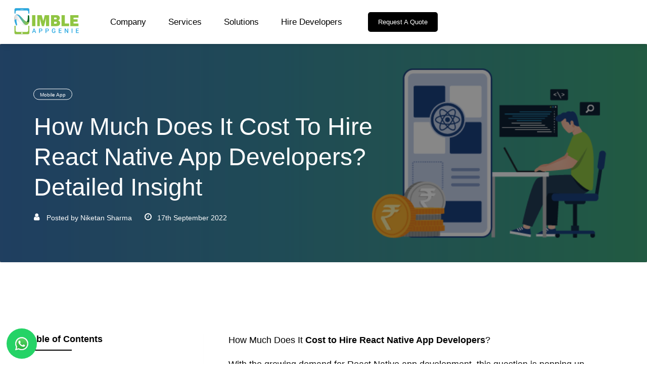

--- FILE ---
content_type: text/html; charset=UTF-8
request_url: https://www.nimbleappgenie.com/blogs/cost-to-hire-react-native-app-developers/
body_size: 31763
content:
<!DOCTYPE html>
<!-- <html > -->
<html lang="en">
<head>

<meta http-equiv="Content-Type" content="text/html; charset=UTF-8" />
<meta name="viewport" content="width=device-width, initial-scale=1, maximum-scale=1, user-scalable=0" />

<meta http-equiv="Content-Type" content="text/html; charset=UTF-8" />
<meta name="viewport" content="width=device-width, initial-scale=1" />
<meta name="author" content="Nimble AppGenie" />
<meta name="google-site-verification" content="MAIY306m0ktYFg3JY-q9pvSYO7d4n7s0Rcr_7q4somI" />
<meta name="p:domain_verify" content="4f8636658583aa978d186d168c9525ec"/>
<meta name="dmca-site-verification" content="YXlreXFVdk5CNU8raGpIOTdqOG9xRHVWZVpVVVcwZlhGNWU4eDNSNDhXcz01" />

<link rel="alternate" hreflang="x-default" href="https://www.nimbleappgenie.com/blogs/cost-to-hire-react-native-app-developers/"/>

<script>var availableCountries=["Scandinavia", "Afghanistan", "Albania", "Algeria", "American Samoa", "Andorra", "Angola", "Anguilla", "Antarctica", "Antigua and Barbuda", "Argentina", "Armenia", "Aruba", "Australia", "Austria", "Azerbaijan", "Bahamas", "Bahrain", "Bangladesh", "Barbados", "Belarus", "Belgium", "Belize", "Benin", "Bermuda", "Bhutan", "Bolivia", "Bosnia and Herzegowina", "Botswana", "Bouvet Island", "Brazil", "British Indian Ocean Territory", "Brunei Darussalam", "Bulgaria", "Burkina Faso", "Burundi", "Cambodia", "Cameroon", "Canada", "Cape Verde", "Cayman Islands", "Central African Republic", "Chad", "Chile", "China", "Christmas Island", "Cocos (Keeling) Islands", "Colombia", "Comoros", "Congo", "Congo, the Democratic Republic of the", "Cook Islands", "Costa Rica", "Cote d'Ivoire", "Croatia (Hrvatska)", "Cuba", "Cyprus", "Czech Republic", "Denmark", "Djibouti", "Dominica", "Dominican Republic", "East Timor", "Ecuador", "Egypt", "El Salvador", "Equatorial Guinea", "Eritrea", "Estonia", "Ethiopia", "Falkland Islands (Malvinas)", "Faroe Islands", "Fiji", "Finland", "France", "France Metropolitan", "French Guiana", "French Polynesia", "French Southern Territories", "Gabon", "Gambia", "Georgia", "Germany", "Ghana", "Gibraltar", "Greece", "Greenland", "Grenada", "Guadeloupe", "Guam", "Guatemala", "Guinea", "Guinea-Bissau", "Guyana", "Haiti", "Heard and Mc Donald Islands", "Holy See (Vatican City State)", "Honduras", "Hong Kong", "Hungary", "Iceland", "India", "Indonesia", "Iran (Islamic Republic of)", "Iraq", "Ireland", "Israel", "Italy", "Jamaica", "Japan", "Jordan", "Kazakhstan", "Kenya", "Kiribati", "Korea, Democratic People's Republic of", "Korea, Republic of", "Kuwait", "Kyrgyzstan", "Lao, People's Democratic Republic", "Latvia", "Lebanon", "Lesotho", "Liberia", "Libyan Arab Jamahiriya", "Liechtenstein", "Lithuania", "Luxembourg", "Macau", "Macedonia, The Former Yugoslav Republic of", "Madagascar", "Malawi", "Malaysia", "Maldives", "Mali", "Malta", "Marshall Islands", "Martinique", "Mauritania", "Mauritius", "Mayotte", "Mexico", "Micronesia, Federated States of", "Moldova, Republic of", "Monaco", "Mongolia", "Montserrat", "Morocco", "Mozambique", "Myanmar", "Namibia", "Nauru", "Nepal", "Netherlands", "Netherlands Antilles", "New Caledonia", "New Zealand", "Nicaragua", "Niger", "Nigeria", "Niue", "Norfolk Island", "Northern Mariana Islands", "Norway", "Oman","Palau", "Panama", "Papua New Guinea", "Paraguay", "Peru", "Philippines", "Pitcairn", "Poland", "Portugal", "Puerto Rico", "Qatar", "Reunion", "Romania", "Russian Federation", "Rwanda", "Saint Kitts and Nevis", "Saint Lucia", "Saint Vincent and the Grenadines", "Samoa", "San Marino", "Sao Tome and Principe", "Saudi Arabia", "Senegal", "Seychelles", "Sierra Leone", "Singapore", "Slovakia (Slovak Republic)", "Slovenia", "Solomon Islands", "Somalia", "South Africa", "South Georgia and the South Sandwich Islands", "Spain", "Sri Lanka", "St. Helena", "St. Pierre and Miquelon", "Sudan", "Suriname", "Svalbard and Jan Mayen Islands", "Swaziland", "Sweden", "Switzerland", "Syrian Arab Republic", "Taiwan, Province of China", "Tajikistan", "Tanzania, United Republic of", "Thailand", "Togo", "Tokelau", "Tonga", "Trinidad and Tobago", "Tunisia", "Turkey", "Turkmenistan", "Turks and Caicos Islands", "Tuvalu", "Uganda", "Ukraine", "United Arab Emirates", "United Kingdom", "United States", "Uruguay", "Uzbekistan", "Vanuatu", "Venezuela", "Vietnam", "Virgin Islands (British)", "Virgin Islands (U.S.)", "Wallis and Futuna Islands", "Western Sahara", "Yemen", "Yugoslavia", "Zambia", "Zimbabwe"];</script>
<script>var availableCity=["Alabama", "Alaska", "Arizona", "Arkansas", "California", "Colorado", "Connecticut", "Delaware", "Florida", "Georgia","Hawaii", "Idaho", "Illinois", "Indiana", "Iowa", "Kansas", "Kentucky", "Louisiana", "Maine", "Maryland", "Massachusetts", "Michigan", "Minnesota", "Mississippi", "Missouri", "Montana", "Nebraska", "Nevada", "New Hampshire", "New Jersey", "New Mexico", "New York", "North Carolina", "North Dakota", "Ohio", "Oklahoma", "Oregon", "Pennsylvania", "Rhode", "Island", "South Carolina", "South Dakota", "Tennessee", "Texas", "Utah", "Vermont", "Virginia", "Washington", "West Virginia", "Wisconsin", "Wyoming", "Abilene", "Alpine", "Amarillo", "Arlington", "Austin", "Baytown", "Beaumont", "Big Spring", "Borger", "Brownsville", "Bryan", "Canyon", "Cleburne", "College Station", "Corpus Christi", "Crystal City", "Dallas", "Del Rio", "Denison", "Denton", "Eagle Pass", "Edinburg", "El Paso", "Fort Worth", "Freeport", "Galveston", "Garland", "Goliad", "Greenville", "Harlingen", "Houston", "Huntsville", "Irving", "Johnson City", "Kilgore", "Killeen", "Kingsville", "Laredo", "Longview", "Lubbock", "Lufkin", "Marshall", "McAllen", "McKinney", "Mesquite", "Midland", "Mission", "Nacogdoches", "New Braunfels", "Odessa", "Orange", "Pampa", "Paris", "Pasadena", "Pecos", "Pharr", "lainview", "Plano", "Port Arthur", "Port Lavaca", "Richardson", "San Angelo", "San Antonio", "San Felipe", "San Marcos", "Sherman", "Sweetwater", "Temple", "Texarkana", "Texas City", "Tyler", "Uvalde", "Victoria", "Waco", "Weatherford", "Wichita Falls", "Ysleta"];</script>
<meta name='robots' content='index, follow, max-image-preview:large, max-snippet:-1, max-video-preview:-1' />
	<style>img:is([sizes="auto" i], [sizes^="auto," i]) { contain-intrinsic-size: 3000px 1500px }</style>
	
	<!-- This site is optimized with the Yoast SEO plugin v23.9 - https://yoast.com/wordpress/plugins/seo/ -->
	<title>How Much Does It Cost To Hire React Native App Developers?</title>
	<meta name="description" content="How Much Does It Cost To Hire React Native App Developers? Read this blog to find out cost to hire developers and more." />
	<link rel="canonical" href="https://www.nimbleappgenie.com/blogs/cost-to-hire-react-native-app-developers/" />
	<meta property="og:locale" content="en_GB" />
	<meta property="og:type" content="article" />
	<meta property="og:title" content="How Much Does It Cost To Hire React Native App Developers?" />
	<meta property="og:description" content="How Much Does It Cost To Hire React Native App Developers? Read this blog to find out cost to hire developers and more." />
	<meta property="og:url" content="https://www.nimbleappgenie.com/blogs/cost-to-hire-react-native-app-developers/" />
	<meta property="og:site_name" content="nimbleappgenie" />
	<meta property="article:publisher" content="https://www.facebook.com/nimbleappgenielondon" />
	<meta property="article:author" content="https://www.facebook.com/nimbleappgenielondon" />
	<meta property="article:published_time" content="2022-09-17T04:47:07+00:00" />
	<meta property="article:modified_time" content="2025-08-08T05:44:00+00:00" />
	<meta property="og:image" content="https://www.nimbleappgenie.com/blogs/wp-content/uploads/2022/09/Feature-Image-13.png" />
	<meta property="og:image:width" content="1200" />
	<meta property="og:image:height" content="628" />
	<meta property="og:image:type" content="image/png" />
	<meta name="author" content="Niketan Sharma" />
	<meta name="twitter:card" content="summary_large_image" />
	<meta name="twitter:creator" content="@nimbleappgenie" />
	<meta name="twitter:site" content="@NimbleAppGenie" />
	<meta name="twitter:label1" content="Written by" />
	<meta name="twitter:data1" content="Niketan Sharma" />
	<meta name="twitter:label2" content="Estimated reading time" />
	<meta name="twitter:data2" content="11 minutes" />
	<script type="application/ld+json" class="yoast-schema-graph">{"@context":"https://schema.org","@graph":[{"@type":"Article","@id":"https://www.nimbleappgenie.com/blogs/cost-to-hire-react-native-app-developers/#article","isPartOf":{"@id":"https://www.nimbleappgenie.com/blogs/cost-to-hire-react-native-app-developers/"},"author":{"name":"Niketan Sharma","@id":"https://www.nimbleappgenie.com/blogs/#/schema/person/dc7db7dbfd08b8ae9e3852f509526537"},"headline":"How Much Does It Cost To Hire React Native App Developers? Detailed Insight","datePublished":"2022-09-17T04:47:07+00:00","dateModified":"2025-08-08T05:44:00+00:00","mainEntityOfPage":{"@id":"https://www.nimbleappgenie.com/blogs/cost-to-hire-react-native-app-developers/"},"wordCount":2144,"publisher":{"@id":"https://www.nimbleappgenie.com/blogs/#organization"},"image":{"@id":"https://www.nimbleappgenie.com/blogs/cost-to-hire-react-native-app-developers/#primaryimage"},"thumbnailUrl":"https://www.nimbleappgenie.com/blogs/wp-content/uploads/2022/09/Feature-Image-13.png","articleSection":["Mobile App"],"inLanguage":"en-GB"},{"@type":"WebPage","@id":"https://www.nimbleappgenie.com/blogs/cost-to-hire-react-native-app-developers/","url":"https://www.nimbleappgenie.com/blogs/cost-to-hire-react-native-app-developers/","name":"How Much Does It Cost To Hire React Native App Developers?","isPartOf":{"@id":"https://www.nimbleappgenie.com/blogs/#website"},"primaryImageOfPage":{"@id":"https://www.nimbleappgenie.com/blogs/cost-to-hire-react-native-app-developers/#primaryimage"},"image":{"@id":"https://www.nimbleappgenie.com/blogs/cost-to-hire-react-native-app-developers/#primaryimage"},"thumbnailUrl":"https://www.nimbleappgenie.com/blogs/wp-content/uploads/2022/09/Feature-Image-13.png","datePublished":"2022-09-17T04:47:07+00:00","dateModified":"2025-08-08T05:44:00+00:00","description":"How Much Does It Cost To Hire React Native App Developers? Read this blog to find out cost to hire developers and more.","breadcrumb":{"@id":"https://www.nimbleappgenie.com/blogs/cost-to-hire-react-native-app-developers/#breadcrumb"},"inLanguage":"en-GB","potentialAction":[{"@type":"ReadAction","target":["https://www.nimbleappgenie.com/blogs/cost-to-hire-react-native-app-developers/"]}]},{"@type":"ImageObject","inLanguage":"en-GB","@id":"https://www.nimbleappgenie.com/blogs/cost-to-hire-react-native-app-developers/#primaryimage","url":"https://www.nimbleappgenie.com/blogs/wp-content/uploads/2022/09/Feature-Image-13.png","contentUrl":"https://www.nimbleappgenie.com/blogs/wp-content/uploads/2022/09/Feature-Image-13.png","width":1200,"height":628,"caption":"How Much Does It Cost To Hire React Native App Developers?"},{"@type":"BreadcrumbList","@id":"https://www.nimbleappgenie.com/blogs/cost-to-hire-react-native-app-developers/#breadcrumb","itemListElement":[{"@type":"ListItem","position":1,"name":"Home","item":"https://www.nimbleappgenie.com/blogs/"},{"@type":"ListItem","position":2,"name":"How Much Does It Cost To Hire React Native App Developers? Detailed Insight"}]},{"@type":"WebSite","@id":"https://www.nimbleappgenie.com/blogs/#website","url":"https://www.nimbleappgenie.com/blogs/","name":"nimbleappgenie","description":"","publisher":{"@id":"https://www.nimbleappgenie.com/blogs/#organization"},"potentialAction":[{"@type":"SearchAction","target":{"@type":"EntryPoint","urlTemplate":"https://www.nimbleappgenie.com/blogs/?s={search_term_string}"},"query-input":{"@type":"PropertyValueSpecification","valueRequired":true,"valueName":"search_term_string"}}],"inLanguage":"en-GB"},{"@type":"Organization","@id":"https://www.nimbleappgenie.com/blogs/#organization","name":"Nimble AppGenie","url":"https://www.nimbleappgenie.com/blogs/","logo":{"@type":"ImageObject","inLanguage":"en-GB","@id":"https://www.nimbleappgenie.com/blogs/#/schema/logo/image/","url":"","contentUrl":"","caption":"Nimble AppGenie"},"image":{"@id":"https://www.nimbleappgenie.com/blogs/#/schema/logo/image/"},"sameAs":["https://www.facebook.com/nimbleappgenielondon","https://x.com/NimbleAppGenie","https://www.instagram.com/nimbleappgenie/","https://www.linkedin.com/company/nimble-appgenie","https://www.pinterest.co.uk/nimbleappgenie1/","https://www.youtube.com/@nimbleappgenie"]},{"@type":"Person","@id":"https://www.nimbleappgenie.com/blogs/#/schema/person/dc7db7dbfd08b8ae9e3852f509526537","name":"Niketan Sharma","image":{"@type":"ImageObject","inLanguage":"en-GB","@id":"https://www.nimbleappgenie.com/blogs/#/schema/person/image/","url":"https://secure.gravatar.com/avatar/4c09d826e38ed71b0f4ae508dcb95c66?s=96&d=mm&r=g","contentUrl":"https://secure.gravatar.com/avatar/4c09d826e38ed71b0f4ae508dcb95c66?s=96&d=mm&r=g","caption":"Niketan Sharma"},"description":"Niketan Sharma, CTO, Nimble AppGenie, is a tech enthusiast with more than a decade of experience in delivering high-value solutions that allow a brand to penetrate the market easily. With a strong hold on mobile app development, he is actively working to help businesses identify the potential of digital transformation by sharing insightful statistics, guides &amp; blogs.","sameAs":["https://www.facebook.com/nimbleappgenielondon","https://www.instagram.com/nimbleappgenie/","https://www.linkedin.com/company/nimble-appgenie","https://www.pinterest.co.uk/nimbleappgenieltd/","https://x.com/nimbleappgenie"],"url":"https://www.nimbleappgenie.com/blogs/author/nimbleappgenie/"}]}</script>
	<!-- / Yoast SEO plugin. -->


<link rel='dns-prefetch' href='//fonts.googleapis.com' />
<link rel="alternate" type="application/rss+xml" title="nimbleappgenie &raquo; Feed" href="https://www.nimbleappgenie.com/blogs/feed/" />
<link rel="alternate" type="application/rss+xml" title="nimbleappgenie &raquo; Comments Feed" href="https://www.nimbleappgenie.com/blogs/comments/feed/" />
<link rel="alternate" type="application/rss+xml" title="nimbleappgenie &raquo; How Much Does It Cost To Hire React Native App Developers? Detailed Insight Comments Feed" href="https://www.nimbleappgenie.com/blogs/cost-to-hire-react-native-app-developers/feed/" />
<script type="text/javascript">
/* <![CDATA[ */
window._wpemojiSettings = {"baseUrl":"https:\/\/s.w.org\/images\/core\/emoji\/15.0.3\/72x72\/","ext":".png","svgUrl":"https:\/\/s.w.org\/images\/core\/emoji\/15.0.3\/svg\/","svgExt":".svg","source":{"concatemoji":"https:\/\/www.nimbleappgenie.com\/blogs\/wp-includes\/js\/wp-emoji-release.min.js?ver=6.7.1"}};
/*! This file is auto-generated */
!function(i,n){var o,s,e;function c(e){try{var t={supportTests:e,timestamp:(new Date).valueOf()};sessionStorage.setItem(o,JSON.stringify(t))}catch(e){}}function p(e,t,n){e.clearRect(0,0,e.canvas.width,e.canvas.height),e.fillText(t,0,0);var t=new Uint32Array(e.getImageData(0,0,e.canvas.width,e.canvas.height).data),r=(e.clearRect(0,0,e.canvas.width,e.canvas.height),e.fillText(n,0,0),new Uint32Array(e.getImageData(0,0,e.canvas.width,e.canvas.height).data));return t.every(function(e,t){return e===r[t]})}function u(e,t,n){switch(t){case"flag":return n(e,"\ud83c\udff3\ufe0f\u200d\u26a7\ufe0f","\ud83c\udff3\ufe0f\u200b\u26a7\ufe0f")?!1:!n(e,"\ud83c\uddfa\ud83c\uddf3","\ud83c\uddfa\u200b\ud83c\uddf3")&&!n(e,"\ud83c\udff4\udb40\udc67\udb40\udc62\udb40\udc65\udb40\udc6e\udb40\udc67\udb40\udc7f","\ud83c\udff4\u200b\udb40\udc67\u200b\udb40\udc62\u200b\udb40\udc65\u200b\udb40\udc6e\u200b\udb40\udc67\u200b\udb40\udc7f");case"emoji":return!n(e,"\ud83d\udc26\u200d\u2b1b","\ud83d\udc26\u200b\u2b1b")}return!1}function f(e,t,n){var r="undefined"!=typeof WorkerGlobalScope&&self instanceof WorkerGlobalScope?new OffscreenCanvas(300,150):i.createElement("canvas"),a=r.getContext("2d",{willReadFrequently:!0}),o=(a.textBaseline="top",a.font="600 32px Arial",{});return e.forEach(function(e){o[e]=t(a,e,n)}),o}function t(e){var t=i.createElement("script");t.src=e,t.defer=!0,i.head.appendChild(t)}"undefined"!=typeof Promise&&(o="wpEmojiSettingsSupports",s=["flag","emoji"],n.supports={everything:!0,everythingExceptFlag:!0},e=new Promise(function(e){i.addEventListener("DOMContentLoaded",e,{once:!0})}),new Promise(function(t){var n=function(){try{var e=JSON.parse(sessionStorage.getItem(o));if("object"==typeof e&&"number"==typeof e.timestamp&&(new Date).valueOf()<e.timestamp+604800&&"object"==typeof e.supportTests)return e.supportTests}catch(e){}return null}();if(!n){if("undefined"!=typeof Worker&&"undefined"!=typeof OffscreenCanvas&&"undefined"!=typeof URL&&URL.createObjectURL&&"undefined"!=typeof Blob)try{var e="postMessage("+f.toString()+"("+[JSON.stringify(s),u.toString(),p.toString()].join(",")+"));",r=new Blob([e],{type:"text/javascript"}),a=new Worker(URL.createObjectURL(r),{name:"wpTestEmojiSupports"});return void(a.onmessage=function(e){c(n=e.data),a.terminate(),t(n)})}catch(e){}c(n=f(s,u,p))}t(n)}).then(function(e){for(var t in e)n.supports[t]=e[t],n.supports.everything=n.supports.everything&&n.supports[t],"flag"!==t&&(n.supports.everythingExceptFlag=n.supports.everythingExceptFlag&&n.supports[t]);n.supports.everythingExceptFlag=n.supports.everythingExceptFlag&&!n.supports.flag,n.DOMReady=!1,n.readyCallback=function(){n.DOMReady=!0}}).then(function(){return e}).then(function(){var e;n.supports.everything||(n.readyCallback(),(e=n.source||{}).concatemoji?t(e.concatemoji):e.wpemoji&&e.twemoji&&(t(e.twemoji),t(e.wpemoji)))}))}((window,document),window._wpemojiSettings);
/* ]]> */
</script>
<style id='wp-emoji-styles-inline-css' type='text/css'>

	img.wp-smiley, img.emoji {
		display: inline !important;
		border: none !important;
		box-shadow: none !important;
		height: 1em !important;
		width: 1em !important;
		margin: 0 0.07em !important;
		vertical-align: -0.1em !important;
		background: none !important;
		padding: 0 !important;
	}
</style>
<link rel='stylesheet' id='wp-block-library-css' href='https://www.nimbleappgenie.com/blogs/wp-includes/css/dist/block-library/style.min.css?ver=6.7.1' type='text/css' media='all' />
<style id='classic-theme-styles-inline-css' type='text/css'>
/*! This file is auto-generated */
.wp-block-button__link{color:#fff;background-color:#32373c;border-radius:9999px;box-shadow:none;text-decoration:none;padding:calc(.667em + 2px) calc(1.333em + 2px);font-size:1.125em}.wp-block-file__button{background:#32373c;color:#fff;text-decoration:none}
</style>
<style id='global-styles-inline-css' type='text/css'>
:root{--wp--preset--aspect-ratio--square: 1;--wp--preset--aspect-ratio--4-3: 4/3;--wp--preset--aspect-ratio--3-4: 3/4;--wp--preset--aspect-ratio--3-2: 3/2;--wp--preset--aspect-ratio--2-3: 2/3;--wp--preset--aspect-ratio--16-9: 16/9;--wp--preset--aspect-ratio--9-16: 9/16;--wp--preset--color--black: #000000;--wp--preset--color--cyan-bluish-gray: #abb8c3;--wp--preset--color--white: #ffffff;--wp--preset--color--pale-pink: #f78da7;--wp--preset--color--vivid-red: #cf2e2e;--wp--preset--color--luminous-vivid-orange: #ff6900;--wp--preset--color--luminous-vivid-amber: #fcb900;--wp--preset--color--light-green-cyan: #7bdcb5;--wp--preset--color--vivid-green-cyan: #00d084;--wp--preset--color--pale-cyan-blue: #8ed1fc;--wp--preset--color--vivid-cyan-blue: #0693e3;--wp--preset--color--vivid-purple: #9b51e0;--wp--preset--gradient--vivid-cyan-blue-to-vivid-purple: linear-gradient(135deg,rgba(6,147,227,1) 0%,rgb(155,81,224) 100%);--wp--preset--gradient--light-green-cyan-to-vivid-green-cyan: linear-gradient(135deg,rgb(122,220,180) 0%,rgb(0,208,130) 100%);--wp--preset--gradient--luminous-vivid-amber-to-luminous-vivid-orange: linear-gradient(135deg,rgba(252,185,0,1) 0%,rgba(255,105,0,1) 100%);--wp--preset--gradient--luminous-vivid-orange-to-vivid-red: linear-gradient(135deg,rgba(255,105,0,1) 0%,rgb(207,46,46) 100%);--wp--preset--gradient--very-light-gray-to-cyan-bluish-gray: linear-gradient(135deg,rgb(238,238,238) 0%,rgb(169,184,195) 100%);--wp--preset--gradient--cool-to-warm-spectrum: linear-gradient(135deg,rgb(74,234,220) 0%,rgb(151,120,209) 20%,rgb(207,42,186) 40%,rgb(238,44,130) 60%,rgb(251,105,98) 80%,rgb(254,248,76) 100%);--wp--preset--gradient--blush-light-purple: linear-gradient(135deg,rgb(255,206,236) 0%,rgb(152,150,240) 100%);--wp--preset--gradient--blush-bordeaux: linear-gradient(135deg,rgb(254,205,165) 0%,rgb(254,45,45) 50%,rgb(107,0,62) 100%);--wp--preset--gradient--luminous-dusk: linear-gradient(135deg,rgb(255,203,112) 0%,rgb(199,81,192) 50%,rgb(65,88,208) 100%);--wp--preset--gradient--pale-ocean: linear-gradient(135deg,rgb(255,245,203) 0%,rgb(182,227,212) 50%,rgb(51,167,181) 100%);--wp--preset--gradient--electric-grass: linear-gradient(135deg,rgb(202,248,128) 0%,rgb(113,206,126) 100%);--wp--preset--gradient--midnight: linear-gradient(135deg,rgb(2,3,129) 0%,rgb(40,116,252) 100%);--wp--preset--font-size--small: 13px;--wp--preset--font-size--medium: 20px;--wp--preset--font-size--large: 36px;--wp--preset--font-size--x-large: 42px;--wp--preset--spacing--20: 0.44rem;--wp--preset--spacing--30: 0.67rem;--wp--preset--spacing--40: 1rem;--wp--preset--spacing--50: 1.5rem;--wp--preset--spacing--60: 2.25rem;--wp--preset--spacing--70: 3.38rem;--wp--preset--spacing--80: 5.06rem;--wp--preset--shadow--natural: 6px 6px 9px rgba(0, 0, 0, 0.2);--wp--preset--shadow--deep: 12px 12px 50px rgba(0, 0, 0, 0.4);--wp--preset--shadow--sharp: 6px 6px 0px rgba(0, 0, 0, 0.2);--wp--preset--shadow--outlined: 6px 6px 0px -3px rgba(255, 255, 255, 1), 6px 6px rgba(0, 0, 0, 1);--wp--preset--shadow--crisp: 6px 6px 0px rgba(0, 0, 0, 1);}:where(.is-layout-flex){gap: 0.5em;}:where(.is-layout-grid){gap: 0.5em;}body .is-layout-flex{display: flex;}.is-layout-flex{flex-wrap: wrap;align-items: center;}.is-layout-flex > :is(*, div){margin: 0;}body .is-layout-grid{display: grid;}.is-layout-grid > :is(*, div){margin: 0;}:where(.wp-block-columns.is-layout-flex){gap: 2em;}:where(.wp-block-columns.is-layout-grid){gap: 2em;}:where(.wp-block-post-template.is-layout-flex){gap: 1.25em;}:where(.wp-block-post-template.is-layout-grid){gap: 1.25em;}.has-black-color{color: var(--wp--preset--color--black) !important;}.has-cyan-bluish-gray-color{color: var(--wp--preset--color--cyan-bluish-gray) !important;}.has-white-color{color: var(--wp--preset--color--white) !important;}.has-pale-pink-color{color: var(--wp--preset--color--pale-pink) !important;}.has-vivid-red-color{color: var(--wp--preset--color--vivid-red) !important;}.has-luminous-vivid-orange-color{color: var(--wp--preset--color--luminous-vivid-orange) !important;}.has-luminous-vivid-amber-color{color: var(--wp--preset--color--luminous-vivid-amber) !important;}.has-light-green-cyan-color{color: var(--wp--preset--color--light-green-cyan) !important;}.has-vivid-green-cyan-color{color: var(--wp--preset--color--vivid-green-cyan) !important;}.has-pale-cyan-blue-color{color: var(--wp--preset--color--pale-cyan-blue) !important;}.has-vivid-cyan-blue-color{color: var(--wp--preset--color--vivid-cyan-blue) !important;}.has-vivid-purple-color{color: var(--wp--preset--color--vivid-purple) !important;}.has-black-background-color{background-color: var(--wp--preset--color--black) !important;}.has-cyan-bluish-gray-background-color{background-color: var(--wp--preset--color--cyan-bluish-gray) !important;}.has-white-background-color{background-color: var(--wp--preset--color--white) !important;}.has-pale-pink-background-color{background-color: var(--wp--preset--color--pale-pink) !important;}.has-vivid-red-background-color{background-color: var(--wp--preset--color--vivid-red) !important;}.has-luminous-vivid-orange-background-color{background-color: var(--wp--preset--color--luminous-vivid-orange) !important;}.has-luminous-vivid-amber-background-color{background-color: var(--wp--preset--color--luminous-vivid-amber) !important;}.has-light-green-cyan-background-color{background-color: var(--wp--preset--color--light-green-cyan) !important;}.has-vivid-green-cyan-background-color{background-color: var(--wp--preset--color--vivid-green-cyan) !important;}.has-pale-cyan-blue-background-color{background-color: var(--wp--preset--color--pale-cyan-blue) !important;}.has-vivid-cyan-blue-background-color{background-color: var(--wp--preset--color--vivid-cyan-blue) !important;}.has-vivid-purple-background-color{background-color: var(--wp--preset--color--vivid-purple) !important;}.has-black-border-color{border-color: var(--wp--preset--color--black) !important;}.has-cyan-bluish-gray-border-color{border-color: var(--wp--preset--color--cyan-bluish-gray) !important;}.has-white-border-color{border-color: var(--wp--preset--color--white) !important;}.has-pale-pink-border-color{border-color: var(--wp--preset--color--pale-pink) !important;}.has-vivid-red-border-color{border-color: var(--wp--preset--color--vivid-red) !important;}.has-luminous-vivid-orange-border-color{border-color: var(--wp--preset--color--luminous-vivid-orange) !important;}.has-luminous-vivid-amber-border-color{border-color: var(--wp--preset--color--luminous-vivid-amber) !important;}.has-light-green-cyan-border-color{border-color: var(--wp--preset--color--light-green-cyan) !important;}.has-vivid-green-cyan-border-color{border-color: var(--wp--preset--color--vivid-green-cyan) !important;}.has-pale-cyan-blue-border-color{border-color: var(--wp--preset--color--pale-cyan-blue) !important;}.has-vivid-cyan-blue-border-color{border-color: var(--wp--preset--color--vivid-cyan-blue) !important;}.has-vivid-purple-border-color{border-color: var(--wp--preset--color--vivid-purple) !important;}.has-vivid-cyan-blue-to-vivid-purple-gradient-background{background: var(--wp--preset--gradient--vivid-cyan-blue-to-vivid-purple) !important;}.has-light-green-cyan-to-vivid-green-cyan-gradient-background{background: var(--wp--preset--gradient--light-green-cyan-to-vivid-green-cyan) !important;}.has-luminous-vivid-amber-to-luminous-vivid-orange-gradient-background{background: var(--wp--preset--gradient--luminous-vivid-amber-to-luminous-vivid-orange) !important;}.has-luminous-vivid-orange-to-vivid-red-gradient-background{background: var(--wp--preset--gradient--luminous-vivid-orange-to-vivid-red) !important;}.has-very-light-gray-to-cyan-bluish-gray-gradient-background{background: var(--wp--preset--gradient--very-light-gray-to-cyan-bluish-gray) !important;}.has-cool-to-warm-spectrum-gradient-background{background: var(--wp--preset--gradient--cool-to-warm-spectrum) !important;}.has-blush-light-purple-gradient-background{background: var(--wp--preset--gradient--blush-light-purple) !important;}.has-blush-bordeaux-gradient-background{background: var(--wp--preset--gradient--blush-bordeaux) !important;}.has-luminous-dusk-gradient-background{background: var(--wp--preset--gradient--luminous-dusk) !important;}.has-pale-ocean-gradient-background{background: var(--wp--preset--gradient--pale-ocean) !important;}.has-electric-grass-gradient-background{background: var(--wp--preset--gradient--electric-grass) !important;}.has-midnight-gradient-background{background: var(--wp--preset--gradient--midnight) !important;}.has-small-font-size{font-size: var(--wp--preset--font-size--small) !important;}.has-medium-font-size{font-size: var(--wp--preset--font-size--medium) !important;}.has-large-font-size{font-size: var(--wp--preset--font-size--large) !important;}.has-x-large-font-size{font-size: var(--wp--preset--font-size--x-large) !important;}
:where(.wp-block-post-template.is-layout-flex){gap: 1.25em;}:where(.wp-block-post-template.is-layout-grid){gap: 1.25em;}
:where(.wp-block-columns.is-layout-flex){gap: 2em;}:where(.wp-block-columns.is-layout-grid){gap: 2em;}
:root :where(.wp-block-pullquote){font-size: 1.5em;line-height: 1.6;}
</style>
<link rel='stylesheet' id='redux-extendify-styles-css' href='https://www.nimbleappgenie.com/blogs/wp-content/plugins/redux-framework/redux-core/assets/css/extendify-utilities.css?ver=4.4.7' type='text/css' media='all' />
<link rel='stylesheet' id='contact-form-7-css' href='https://www.nimbleappgenie.com/blogs/wp-content/plugins/contact-form-7/includes/css/styles.css?ver=5.5.6.1' type='text/css' media='all' />
<style id='contact-form-7-inline-css' type='text/css'>
.wpcf7 .wpcf7-recaptcha iframe {margin-bottom: 0;}.wpcf7 .wpcf7-recaptcha[data-align="center"] > div {margin: 0 auto;}.wpcf7 .wpcf7-recaptcha[data-align="right"] > div {margin: 0 0 0 auto;}
</style>
<link rel='stylesheet' id='ez-toc-css' href='https://www.nimbleappgenie.com/blogs/wp-content/plugins/easy-table-of-contents/assets/css/screen.min.css?ver=2.0.49' type='text/css' media='all' />
<style id='ez-toc-inline-css' type='text/css'>
div#ez-toc-container p.ez-toc-title {font-size: 120%;}div#ez-toc-container p.ez-toc-title {font-weight: 500;}div#ez-toc-container ul li {font-size: 95%;}div#ez-toc-container nav ul ul li ul li {font-size: 90%!important;}
.ez-toc-container-direction {direction: ltr;}.ez-toc-counter ul{counter-reset: item ;}.ez-toc-counter nav ul li a::before {content: counters(item, ".", decimal) ". ";display: inline-block;counter-increment: item;flex-grow: 0;flex-shrink: 0;margin-right: .2em; float: left;}.ez-toc-widget-direction {direction: ltr;}.ez-toc-widget-container ul{counter-reset: item ;}.ez-toc-widget-container nav ul li a::before {content: counters(item, ".", decimal) ". ";display: inline-block;counter-increment: item;flex-grow: 0;flex-shrink: 0;margin-right: .2em; float: left;}
</style>
<link rel='stylesheet' id='clapat-blog-css' href='https://www.nimbleappgenie.com/blogs/wp-content/themes/clapat/css/blog.css?ver=6.7.1' type='text/css' media='all' />
<link rel='stylesheet' id='clapat-shortcodes-css' href='https://www.nimbleappgenie.com/blogs/wp-content/themes/clapat/css/shortcodes.css?ver=6.7.1' type='text/css' media='all' />
<link rel='stylesheet' id='clapat-assets-css' href='https://www.nimbleappgenie.com/blogs/wp-content/themes/clapat/css/assets.css?ver=6.7.1' type='text/css' media='all' />
<link rel='stylesheet' id='fontawesome-css' href='https://www.nimbleappgenie.com/blogs/wp-content/themes/clapat/css/font-awesome.min.css?ver=6.7.1' type='text/css' media='all' />
<link rel='stylesheet' id='clapat-body-font-css' href='//fonts.googleapis.com/css?family=Poppins%3A300%2C400%2C600%2C700&#038;ver=1.0.0' type='text/css' media='all' />
<link rel='stylesheet' id='clapat-headings-font-css' href='//fonts.googleapis.com/css?family=Oswald%3A400%2C700&#038;ver=1.0.0' type='text/css' media='all' />
<script type="text/javascript" src="https://www.nimbleappgenie.com/blogs/wp-includes/js/jquery/jquery.min.js?ver=3.7.1" id="jquery-core-js"></script>
<script type="text/javascript" src="https://www.nimbleappgenie.com/blogs/wp-includes/js/jquery/jquery-migrate.min.js?ver=3.4.1" id="jquery-migrate-js"></script>
<script type="text/javascript" id="ez-toc-scroll-scriptjs-js-after">
/* <![CDATA[ */
jQuery(document).ready(function(){document.querySelectorAll(".ez-toc-section").forEach(t=>{t.setAttribute("ez-toc-data-id","#"+decodeURI(t.getAttribute("id")))}),jQuery("a.ez-toc-link").click(function(){let t=jQuery(this).attr("href"),e=jQuery("#wpadminbar"),i=0;100>30&&(i=100),e.length&&(i+=e.height()),jQuery('[ez-toc-data-id="'+decodeURI(t)+'"]').length>0&&(i=jQuery('[ez-toc-data-id="'+decodeURI(t)+'"]').offset().top-i),jQuery("html, body").animate({scrollTop:i},500)})});
/* ]]> */
</script>
<link rel="https://api.w.org/" href="https://www.nimbleappgenie.com/blogs/wp-json/" /><link rel="alternate" title="JSON" type="application/json" href="https://www.nimbleappgenie.com/blogs/wp-json/wp/v2/posts/11445" /><link rel="EditURI" type="application/rsd+xml" title="RSD" href="https://www.nimbleappgenie.com/blogs/xmlrpc.php?rsd" />
<meta name="generator" content="WordPress 6.7.1" />
<link rel='shortlink' href='https://www.nimbleappgenie.com/blogs/?p=11445' />
<link rel="alternate" title="oEmbed (JSON)" type="application/json+oembed" href="https://www.nimbleappgenie.com/blogs/wp-json/oembed/1.0/embed?url=https%3A%2F%2Fwww.nimbleappgenie.com%2Fblogs%2Fcost-to-hire-react-native-app-developers%2F" />
<link rel="alternate" title="oEmbed (XML)" type="text/xml+oembed" href="https://www.nimbleappgenie.com/blogs/wp-json/oembed/1.0/embed?url=https%3A%2F%2Fwww.nimbleappgenie.com%2Fblogs%2Fcost-to-hire-react-native-app-developers%2F&#038;format=xml" />
<meta name="generator" content="Redux 4.4.7" /><style type="text/css">.recentcomments a{display:inline !important;padding:0 !important;margin:0 !important;}</style><style type="text/css">.saboxplugin-wrap{-webkit-box-sizing:border-box;-moz-box-sizing:border-box;-ms-box-sizing:border-box;box-sizing:border-box;border:1px solid #eee;width:100%;clear:both;display:block;overflow:hidden;word-wrap:break-word;position:relative}.saboxplugin-wrap .saboxplugin-gravatar{float:left;padding:0 20px 20px 20px}.saboxplugin-wrap .saboxplugin-gravatar img{max-width:100px;height:auto;border-radius:0;}.saboxplugin-wrap .saboxplugin-authorname{font-size:18px;line-height:1;margin:20px 0 0 20px;display:block}.saboxplugin-wrap .saboxplugin-authorname a{text-decoration:none}.saboxplugin-wrap .saboxplugin-authorname a:focus{outline:0}.saboxplugin-wrap .saboxplugin-desc{display:block;margin:5px 20px}.saboxplugin-wrap .saboxplugin-desc a{text-decoration:underline}.saboxplugin-wrap .saboxplugin-desc p{margin:5px 0 12px}.saboxplugin-wrap .saboxplugin-web{margin:0 20px 15px;text-align:left}.saboxplugin-wrap .sab-web-position{text-align:right}.saboxplugin-wrap .saboxplugin-web a{color:#ccc;text-decoration:none}.saboxplugin-wrap .saboxplugin-socials{position:relative;display:block;background:#fcfcfc;padding:5px;border-top:1px solid #eee}.saboxplugin-wrap .saboxplugin-socials a svg{width:20px;height:20px}.saboxplugin-wrap .saboxplugin-socials a svg .st2{fill:#fff; transform-origin:center center;}.saboxplugin-wrap .saboxplugin-socials a svg .st1{fill:rgba(0,0,0,.3)}.saboxplugin-wrap .saboxplugin-socials a:hover{opacity:.8;-webkit-transition:opacity .4s;-moz-transition:opacity .4s;-o-transition:opacity .4s;transition:opacity .4s;box-shadow:none!important;-webkit-box-shadow:none!important}.saboxplugin-wrap .saboxplugin-socials .saboxplugin-icon-color{box-shadow:none;padding:0;border:0;-webkit-transition:opacity .4s;-moz-transition:opacity .4s;-o-transition:opacity .4s;transition:opacity .4s;display:inline-block;color:#fff;font-size:0;text-decoration:inherit;margin:5px;-webkit-border-radius:0;-moz-border-radius:0;-ms-border-radius:0;-o-border-radius:0;border-radius:0;overflow:hidden}.saboxplugin-wrap .saboxplugin-socials .saboxplugin-icon-grey{text-decoration:inherit;box-shadow:none;position:relative;display:-moz-inline-stack;display:inline-block;vertical-align:middle;zoom:1;margin:10px 5px;color:#444;fill:#444}.clearfix:after,.clearfix:before{content:' ';display:table;line-height:0;clear:both}.ie7 .clearfix{zoom:1}.saboxplugin-socials.sabox-colored .saboxplugin-icon-color .sab-twitch{border-color:#38245c}.saboxplugin-socials.sabox-colored .saboxplugin-icon-color .sab-addthis{border-color:#e91c00}.saboxplugin-socials.sabox-colored .saboxplugin-icon-color .sab-behance{border-color:#003eb0}.saboxplugin-socials.sabox-colored .saboxplugin-icon-color .sab-delicious{border-color:#06c}.saboxplugin-socials.sabox-colored .saboxplugin-icon-color .sab-deviantart{border-color:#036824}.saboxplugin-socials.sabox-colored .saboxplugin-icon-color .sab-digg{border-color:#00327c}.saboxplugin-socials.sabox-colored .saboxplugin-icon-color .sab-dribbble{border-color:#ba1655}.saboxplugin-socials.sabox-colored .saboxplugin-icon-color .sab-facebook{border-color:#1e2e4f}.saboxplugin-socials.sabox-colored .saboxplugin-icon-color .sab-flickr{border-color:#003576}.saboxplugin-socials.sabox-colored .saboxplugin-icon-color .sab-github{border-color:#264874}.saboxplugin-socials.sabox-colored .saboxplugin-icon-color .sab-google{border-color:#0b51c5}.saboxplugin-socials.sabox-colored .saboxplugin-icon-color .sab-googleplus{border-color:#96271a}.saboxplugin-socials.sabox-colored .saboxplugin-icon-color .sab-html5{border-color:#902e13}.saboxplugin-socials.sabox-colored .saboxplugin-icon-color .sab-instagram{border-color:#1630aa}.saboxplugin-socials.sabox-colored .saboxplugin-icon-color .sab-linkedin{border-color:#00344f}.saboxplugin-socials.sabox-colored .saboxplugin-icon-color .sab-pinterest{border-color:#5b040e}.saboxplugin-socials.sabox-colored .saboxplugin-icon-color .sab-reddit{border-color:#992900}.saboxplugin-socials.sabox-colored .saboxplugin-icon-color .sab-rss{border-color:#a43b0a}.saboxplugin-socials.sabox-colored .saboxplugin-icon-color .sab-sharethis{border-color:#5d8420}.saboxplugin-socials.sabox-colored .saboxplugin-icon-color .sab-skype{border-color:#00658a}.saboxplugin-socials.sabox-colored .saboxplugin-icon-color .sab-soundcloud{border-color:#995200}.saboxplugin-socials.sabox-colored .saboxplugin-icon-color .sab-spotify{border-color:#0f612c}.saboxplugin-socials.sabox-colored .saboxplugin-icon-color .sab-stackoverflow{border-color:#a95009}.saboxplugin-socials.sabox-colored .saboxplugin-icon-color .sab-steam{border-color:#006388}.saboxplugin-socials.sabox-colored .saboxplugin-icon-color .sab-user_email{border-color:#b84e05}.saboxplugin-socials.sabox-colored .saboxplugin-icon-color .sab-stumbleUpon{border-color:#9b280e}.saboxplugin-socials.sabox-colored .saboxplugin-icon-color .sab-tumblr{border-color:#10151b}.saboxplugin-socials.sabox-colored .saboxplugin-icon-color .sab-twitter{border-color:#0967a0}.saboxplugin-socials.sabox-colored .saboxplugin-icon-color .sab-vimeo{border-color:#0d7091}.saboxplugin-socials.sabox-colored .saboxplugin-icon-color .sab-windows{border-color:#003f71}.saboxplugin-socials.sabox-colored .saboxplugin-icon-color .sab-whatsapp{border-color:#003f71}.saboxplugin-socials.sabox-colored .saboxplugin-icon-color .sab-wordpress{border-color:#0f3647}.saboxplugin-socials.sabox-colored .saboxplugin-icon-color .sab-yahoo{border-color:#14002d}.saboxplugin-socials.sabox-colored .saboxplugin-icon-color .sab-youtube{border-color:#900}.saboxplugin-socials.sabox-colored .saboxplugin-icon-color .sab-xing{border-color:#000202}.saboxplugin-socials.sabox-colored .saboxplugin-icon-color .sab-mixcloud{border-color:#2475a0}.saboxplugin-socials.sabox-colored .saboxplugin-icon-color .sab-vk{border-color:#243549}.saboxplugin-socials.sabox-colored .saboxplugin-icon-color .sab-medium{border-color:#00452c}.saboxplugin-socials.sabox-colored .saboxplugin-icon-color .sab-quora{border-color:#420e00}.saboxplugin-socials.sabox-colored .saboxplugin-icon-color .sab-meetup{border-color:#9b181c}.saboxplugin-socials.sabox-colored .saboxplugin-icon-color .sab-goodreads{border-color:#000}.saboxplugin-socials.sabox-colored .saboxplugin-icon-color .sab-snapchat{border-color:#999700}.saboxplugin-socials.sabox-colored .saboxplugin-icon-color .sab-500px{border-color:#00557f}.saboxplugin-socials.sabox-colored .saboxplugin-icon-color .sab-mastodont{border-color:#185886}.sabox-plus-item{margin-bottom:20px}@media screen and (max-width:480px){.saboxplugin-wrap{text-align:center}.saboxplugin-wrap .saboxplugin-gravatar{float:none;padding:20px 0;text-align:center;margin:0 auto;display:block}.saboxplugin-wrap .saboxplugin-gravatar img{float:none;display:inline-block;display:-moz-inline-stack;vertical-align:middle;zoom:1}.saboxplugin-wrap .saboxplugin-desc{margin:0 10px 20px;text-align:center}.saboxplugin-wrap .saboxplugin-authorname{text-align:center;margin:10px 0 20px}}body .saboxplugin-authorname a,body .saboxplugin-authorname a:hover{box-shadow:none;-webkit-box-shadow:none}a.sab-profile-edit{font-size:16px!important;line-height:1!important}.sab-edit-settings a,a.sab-profile-edit{color:#0073aa!important;box-shadow:none!important;-webkit-box-shadow:none!important}.sab-edit-settings{margin-right:15px;position:absolute;right:0;z-index:2;bottom:10px;line-height:20px}.sab-edit-settings i{margin-left:5px}.saboxplugin-socials{line-height:1!important}.rtl .saboxplugin-wrap .saboxplugin-gravatar{float:right}.rtl .saboxplugin-wrap .saboxplugin-authorname{display:flex;align-items:center}.rtl .saboxplugin-wrap .saboxplugin-authorname .sab-profile-edit{margin-right:10px}.rtl .sab-edit-settings{right:auto;left:0}img.sab-custom-avatar{max-width:75px;}.saboxplugin-wrap {border-color:#cccccc;}.saboxplugin-wrap .saboxplugin-socials {border-color:#cccccc;}.saboxplugin-wrap .saboxplugin-gravatar img {-webkit-border-radius:50%;-moz-border-radius:50%;-ms-border-radius:50%;-o-border-radius:50%;border-radius:50%;}.saboxplugin-wrap .saboxplugin-gravatar img {-webkit-border-radius:50%;-moz-border-radius:50%;-ms-border-radius:50%;-o-border-radius:50%;border-radius:50%;}.saboxplugin-wrap {background-color:#ffffff;}.saboxplugin-wrap {margin-top:10px; margin-bottom:0px; padding: 0px 0px }.saboxplugin-wrap .saboxplugin-authorname {font-size:18px; line-height:25px;}.saboxplugin-wrap .saboxplugin-desc p, .saboxplugin-wrap .saboxplugin-desc {font-size:14px !important; line-height:21px !important;}.saboxplugin-wrap .saboxplugin-web {font-size:14px;}.saboxplugin-wrap .saboxplugin-socials a svg {width:18px;height:18px;}</style>		<style type="text/css" id="wp-custom-css">
			::-webkit-scrollbar {
    -webkit-appearance: none;
}
::-webkit-scrollbar {
  width: 10px;
}
 
::-webkit-scrollbar-track {
  background: #ffb400; 
    border:1px solid #ccc;
}
 
::-webkit-scrollbar-thumb {
  background: #cc00ff; 
    border:1px solid #eee;
    height:100px;
    border-radius:5px;
}
 
::-webkit-scrollbar-thumb:hover {
  background: blue; 
}

body > .preloader{ display: none; }

#preloader{display:none !important;}

.spinner-wrapper{display: none;}
		</style>
		<script type="text/javascript">
    (function(c,l,a,r,i,t,y){
        c[a]=c[a]||function(){(c[a].q=c[a].q||[]).push(arguments)};
        t=l.createElement(r);t.async=1;t.src="https://www.clarity.ms/tag/"+i;
        y=l.getElementsByTagName(r)[0];y.parentNode.insertBefore(t,y);
    })(window, document, "clarity", "script", "9zayr3s80l");
</script>
    <!-- Google Tag Manager -->
<script>(function(w,d,s,l,i){w[l]=w[l]||[];w[l].push({'gtm.start':
new Date().getTime(),event:'gtm.js'});var f=d.getElementsByTagName(s)[0],
j=d.createElement(s),dl=l!='dataLayer'?'&l='+l:'';j.async=true;j.src=
'https://www.googletagmanager.com/gtm.js?id='+i+dl;f.parentNode.insertBefore(j,f);
})(window,document,'script','dataLayer','GTM-W2KT7SC');</script>
<!-- End Google Tag Manager -->
<!-- Google tag (gtag.js) -->
<script async src="https://www.googletagmanager.com/gtag/js?id=G-PTJYDFG7D0"></script>
<script>
  window.dataLayer = window.dataLayer || [];
  function gtag(){dataLayer.push(arguments);}
  gtag('js', new Date());

  gtag('config', 'G-PTJYDFG7D0');
</script>
<script type="application/ld+json">
{
  "@context": "https://schema.org",
  "@type": "LocalBusiness",
  "@id": "https://www.nimbleappgenie.com/",
  "name": "Nimble AppGenie",
  "image": "https://www.nimbleappgenie.com/homeimages/nimble-logo.png",
  "address": [
    {
      "@type": "PostalAddress",
      "streetAddress": "27 Old Gloucester Street, London, WC1N 3AX",
      "addressLocality": "London",
      "addressRegion": "England",
      "postalCode": "WC1N 3AX",
      "addressCountry": "UK"
    },
    {
      "@type": "PostalAddress",
      "streetAddress": "10685-B Hazelhurst Dr. #24641",
      "addressLocality": "Houston",
      "addressRegion": "TX",
      "postalCode": "77043",
      "addressCountry": "US"
    }
  ],
  "openingHoursSpecification": [
    {
      "@type": "OpeningHoursSpecification",
      "dayOfWeek": [
        "Monday",
        "Tuesday",
        "Wednesday",
        "Thursday",
        "Friday"
      ],
      "opens": "10:00",
      "closes": "19:00"
    }
  ]
}
</script>
 
<script type="application/ld+json">
{
  "@context": "https://schema.org",
  "@type": "Organization",
  "name": "Nimble AppGenie",
  "url": "https://www.nimbleappgenie.com/",
  "logo": "https://www.nimbleappgenie.com/homeimages/nimble-logo.png",
  "email": "contact@nimbleappgenie.com",
  "employees": 250,
  "contactPoint": [
    {
      "@type": "ContactPoint",
      "telephone": "+44 207-459-4465",
      "contactType": "sales",
      "areaServed": "UK",
      "availableLanguage": "en"
    },
    {
      "@type": "ContactPoint",
      "telephone": "+1 512-228-6052",
      "contactType": "sales",
      "areaServed": "USA",
      "availableLanguage": "en"
    }
  ]
}
</script>

<!-- <script async src="https://platform-api.sharethis.com/js/sharethis.js#property=63203153560f0d00125e76cb&product=sop"></script> -->
<!-- Global site tag (gtag.js) - Google Analytics -->

<!-- <script async src="https://www.googletagmanager.com/gtag/js?id=UA-134081537-1"></script> -->

<script>
  setTimeout(function() {
    // ShareThis Script
    var shareThisScript = document.createElement('script');
    shareThisScript.type = 'text/javascript';
    shareThisScript.async = true;
    shareThisScript.src = 'https://platform-api.sharethis.com/js/sharethis.js#property=63203153560f0d00125e76cb&product=sop';
    document.head.appendChild(shareThisScript);

    // Google Analytics Script
    var googleAnalyticsScript = document.createElement('script');
    googleAnalyticsScript.type = 'text/javascript';
    googleAnalyticsScript.async = true;
    googleAnalyticsScript.src = 'https://www.googletagmanager.com/gtag/js?id=UA-134081537-1';
    document.head.appendChild(googleAnalyticsScript);
  }, 5000); // 5000 milliseconds (5 seconds)
</script>


<script>
window.dataLayer = window.dataLayer || [];  function gtag(){dataLayer.push(arguments);}  gtag('js', new Date());  gtag('config', 'UA-134081537-1');
</script>

<!-- <link rel="stylesheet" href="https://use.fontawesome.com/releases/v5.6.3/css/all.css"> --> 
<link rel="stylesheet" href="https://www.nimbleappgenie.com/css/bootstrap.min.css">
<link rel="stylesheet" href="https://www.nimbleappgenie.com/css/customblogstyle.css">


<!-- <link rel="stylesheet" type="text/css" href="https://www.nimbleappgenie.com/ccss/main.css"/> -->



<style>.darkHeader {transition: all .5s ease;background: var(--white-color);box-shadow: 0 5px 21px rgba(38, 171, 226, .3);z-index: 9999999999;padding-top: 0;top: 0}.darkHeader .clutch-nimble {display: none}.darkHeader .logo {width: 120px;position: relative;top: 0;}

</style>
<meta name="msvalidate.01" content="81193CDE2087630BB55899D9E01302F5" />

</head>

<body class="post-template-default single single-post postid-11445 single-format-standard hidden">
<!-- Google Tag Manager (noscript) -->
<noscript><iframe src="https://www.googletagmanager.com/ns.html?id=GTM-W2KT7SC"
height="0" width="0" style="display:none;visibility:hidden"></iframe></noscript>
<!-- End Google Tag Manager (noscript) -->
	<!--<main>-->

		<!--<div class="cd-index cd-main-content">-->

			<!-- Page Content -->
			<!--<div id="page-content" class="dh">   -->


	<div id="back-top-wrapper" class="visible-desktop">
    <p id="back-top" style="display: none;">
        <a href="javascript:void(0);" class="">
            <img src="https://www.nimbleappgenie.com/images2025/arrow-top.png" alt="image" width="100%" height="auto">
        </a>
    </p>
</div>
<div class="whatsapp-icon-parent">
    <a class="whats-app-icon" href="https://api.whatsapp.com/send/?phone=19203546944&text&app_absent=0" target="_blank">
        <img src="https://www.nimbleappgenie.com/homeimages/fixed-whatsapp-icon.png" alt="whatsapp icon" width="15" height="15">
    </a>
</div>
<div class="fixed-top-section">
    <ul>
        <!--<li class="chat-parent"> <a href="#"> <img src="images/chat.png" alt="image"> <span>Talk To Counsultant</span> </a> </li>-->
        <li class="review-parent"> <a href="/request-a-quote" ><span>Request a Quote</span> <img src="https://www.nimbleappgenie.com/images2025/request-fixed-icon.png" alt="image" width="100%" height="auto"></a> </li>
    </ul>
</div>
<style>
	.header .col.menu ul li .sub_menus::after {
    content: "";
    position: absolute;
    right: 0;
    bottom: -2px;
    width: 0;
    background: linear-gradient(180deg, #A2C652 0%, #1CABE5 43%, #3254FB 100%) 0% 0% no-repeat padding-box;
    height: 5px;
    transition: all 0.3s ease-in-out 0s;
    -webkit-transition: all 0.3s ease-in-out 0s;
    border-radius: 7px 7px 0px 0px;
    opacity: 1;
}
body
{
	overflow-x: visible;
    overflow-y: initial;
    max-width:100% !important;
}
.main_menu
{
	padding: 40px 92px 40px 170px;
	text-align: left;
}
.main_menu h6
{
	margin: 30px 0 20px;
	font-weight: 600;	
}
.main_menu h6 a
{
	padding: 0 !important;
}
.header .col.menu ul li .main_menu .menu_sub ul li a:hover
{
	background-color: #FDD3C8;
	padding: 5px 10px;
}

.header .col.menu ul li .menu_sub ul li a::after
{
	background: none;
}
.main_menu h5 {
    font-size: 20px !important;
    text-align: left !important;
    margin-bottom: 20px !important;
    color: #3254FE !important;
    font-weight: 600 !important;
    display: block;
    padding: 0 !important;
    background: linear-gradient(#3254fe, #1cabe5);
    -webkit-background-clip: text;
    -webkit-text-fill-color: transparent;
    }
    .menu_sub
    {
    	margin-bottom: 0;
    }
    .menu_img
    {
    	margin-top: 90px;
    }
    .main_menu  h6 a
    {
    	font-weight: 600 !important;
    	font-size: 16px !important;
    }
</style>

<header class="header" id="myHeader">
	<div class="container-fluid">
	    <div class="row align-items-center">
	        <div class="col logo">
	            <a href="https://www.nimbleappgenie.com/"><img src="https://www.nimbleappgenie.com/images2025/nimble-logo-icon.svg" alt="logo-icon" width="100%" height="auto"></a>
	            <!-- <a href="https://www.nimbleappgenie.com/"><img src="https://www.nimbleappgenie.com/homeimages/christmas_logo.png" alt="logo-icon" width="100%" height="auto"></a> -->
	        </div>
	        <div class="col menu">
	             <div class="menu-parent">
	                <ul class="main-menu">
	                    <li><a href="javascript:void(0)" class="sub_menus active">Company</a>
	                        <div class="main_menu">
	                            <div class="container-fluid">
	                                <div class="row">
	                                	<div class="col-lg-9">
	                                        <h5>Delivering Success </h5>
	                                        <p>
	                                        	As a market-leading mobile app and web development company, Nimble AppGenie is helping businesses around the world reach the success they desire. 
	                                        </p>

	                                        <h6><a href="/">Company</a></h6>
	                                        <div class="row">
	                                            <div class="col-lg-4">
	                                                <div class="menu_sub">

	                                                 <ul>
	                                                    <li><a href="https://www.nimbleappgenie.com/about-us">About Us</a></li>
	                                                    <li><a href="https://www.nimbleappgenie.com/contact">Contact Us</a></li>
	                                                    <li><a href="https://www.nimbleappgenie.com/our-process">Our Process</a></li> 
	                                                    <li><a href="https://www.nimbleappgenie.com/become-partner">Become Partner </a></li>
	                                                    <li><a href="https://www.nimbleappgenie.com/awards">Awards</a></li>
	                                                 </ul>
	                                             </div>
	                                            </div>
	                                            <div class="col-lg-4">
	                                                <div class="menu_sub">
	                                                 <ul>
	                                                 	 <li><a href="https://www.nimbleappgenie.com/blogs/">Our Blog</a></li>
	                                                     <li><a href="https://www.nimbleappgenie.com/portfolio">Portfolio</a></li>
	                                                     <li><a href="https://www.nimbleappgenie.com/case-study">Case Study</a></li>
	                                                     <li><a href="https://www.nimbleappgenie.com/career"> Career</a></li>
	                                                 </ul>
	                                             </div>
	                                            </div>
	                                            <div class="col-lg-4">
	                                              <div class="menu_sub">
	                                                  <ul>
	                                                  	<!--<li><a href="https://www.nimbleappgenie.com/trending-solution">Solution</a></li>-->
	                                                  	<!--<li><a href="https://www.nimbleappgenie.com/hire-dedicated-developers">Hire Developers</a></li>-->
	                                                      <!-- <li><a href="#">Our Awards</a></li>
	                                                      <li><a href="#">Our Clients</a></li> -->
	                                                  </ul>
	                                              </div>
	                                            </div>
	                                    	</div>
	                                	</div>
	                                	<div class="col-lg-3">
	                                        <div class="menu_sub">
	                                          	<img src="https://www.nimbleappgenie.com/images2025/nimble_company_menu.svg" alt="image" width="100%" height="auto">
	                                        </div>
	                                    </div>
	                                </div>
	                            </div>
	                        </div>
	                    </li>
	                    <li><a href="javascript:void(0)" class="sub_menus">Services</a>
	                        <div class="main_menu">
	                        <div class="container-fluid">
	                                <div class="row">
	                                	<div class="col-lg-9">
	                                		<h5>Bringing Ideas to Reality </h5>
	                                		<p>
	                                			Nimble AppGenie offers a range of mobile app, web, and software development services that help you bring your idea to reality. 
	                                		</p>
	                                        <h6><a href="https://www.nimbleappgenie.com/services/mobile-app-development"> Mobile App Development</a></h6>
	                                        <div class="row">
	                                            <div class="col-lg-4">
	                                                <div class="menu_sub">
	                                                 <ul>
	                                                     <li><a href="https://www.nimbleappgenie.com/services/mobile-app-development/android">Android App Development</a></li>
	                                                     <li><a href="https://www.nimbleappgenie.com/services/mobile-app-development/ios">iOS App Development</a></li>
	                                                     <li><a href="https://www.nimbleappgenie.com/services/flutter-app-development">Flutter App Development</a></li>
	                                                     <li><a href="https://www.nimbleappgenie.com/services/mobile-app-development/wearable">Wearable App Development</a></li>
	                                                 </ul>
	                                             </div>
	                                            </div>
	                                            <div class="col-lg-4">
	                                                <div class="menu_sub">
	                                                     <ul>
	                                                         <li><a href="https://www.nimbleappgenie.com/services/mobile-app-development/hybrid">Hybrid App Development</a></li>
	                                                         <li><a href="https://www.nimbleappgenie.com/services/app-development-for-startups">Startup App Development </a></li>
	                                                         <li><a href="https://www.nimbleappgenie.com/services/mobile-app-development/ui-ux-design">UI/UX Design</a></li>
	                                                         <li><a href="https://www.nimbleappgenie.com/services/mobile-app-development/maintenance">Maintenance &amp; Support</a></li>
	                                                     </ul>
	                                                </div>
	                                            </div>
	                                            <div class="col-lg-4">
	                                                <div class="menu_sub">
	                                                     <ul>
	                                                         <li><a href="https://www.nimbleappgenie.com/services/mobile-app-development/mvp">MVP Development Company</a></li>
	                                                         <li><a href="https://www.nimbleappgenie.com/services/mobile-app-development/cross-platform">Cross Platform App Development</a></li>
	                                                         <li><a href="https://www.nimbleappgenie.com/services/mobile-app-development/react-native">React Native App Development</a></li>
	                                                     </ul>
	                                                </div>
	                                            </div>
	                                    	</div>
	                                    	<div class="row">
	                                            <h6><a href="https://www.nimbleappgenie.com/services/web-development">Web Development</a></h6>
	                                            <div class="col-lg-4">
	                                                <div class="menu_sub">
		                                                 <ul>
		                                                    <li><a href="https://www.nimbleappgenie.com/services/web-development/nodejs">NodeJs Development</a></li>
		                                                     <li><a href="https://www.nimbleappgenie.com/services/web-development/angularjs">AngularJs Development</a></li>
		                                                     <li><a href="https://www.nimbleappgenie.com/services/web-development/reactjs">ReactJs Development</a></li>
		                                                 </ul>
		                                             </div>
	                                            </div>
	                                        </div>
	                                	</div>
	                                     <div class="col-lg-3">
	                                        <div class="menu_sub menu_img">
	                                          	<img src="https://www.nimbleappgenie.com/images2025/service_menu_img.svg" alt="image" width="100%" height="auto">
	                                        </div>
	                                    </div>
	                                </div>
	                            </div>
	                        </div>
	                    </li>
	                    <li><a href="javascript:void(0)" class="sub_menus">Solutions</a>
	                    <div class="industry_menu">
	                        <div class="main_menu">
	                        <div class="container-fluid">
	                                <div class="row">
	                                	<div class="col-lg-12">
	                                        <h5>Innovation Across Industries </h5>
	                                        <p>Nimble AppGenie’s market-leading development services deliver tailor-cut, innovative, &amp; stellar solutions across various industries.</p>
	                                        <div class="service-menu">
		                                        <div class="row">
		                                        	<div class="col-lg-3">
			                                        		<div class="service-menu-inner">
			                                        			<!-- <h6><a href="https://www.nimbleappgenie.com/industries/finance-app-development">Finance</a></h6> -->
						                                        <div class="row">
						                                        	<div class="col-lg-12">
						                                        		<div class="menu_sub">
						                                        			<ul>
						                                        				<!-- <li><a href="https://www.nimbleappgenie.com/solutions/banking-app-development">Mobile Banking</a></li> -->
						                                        				<li><a href="https://www.nimbleappgenie.com/solutions/fintech-app-development">Fintech App</a></li>
						                                        				<li><a href="https://www.nimbleappgenie.com/solutions/ewallet-app-development">eWallet App</a></li>
						                                        				<li><a href="https://www.nimbleappgenie.com/solutions/bnpl-app-development-company">Buy Now Pay Later App </a></li>
						                                        				<li><a href="https://www.nimbleappgenie.com/solutions/lending-software-development">Loan Lending App</a></li>
						                                        				<li><a href="https://www.nimbleappgenie.com/solutions/healthcare-app-development">HealthCare App</a></li>
						                                        				<li><a href="https://www.nimbleappgenie.com/solutions/fitness-app-development">Fitness App</a></li>
						                                        				<li><a href="https://www.nimbleappgenie.com/solutions/event-app-development">Events & Ticket App</a></li>
						                                        				<li><a href="https://www.nimbleappgenie.com/solutions/education-app-development">Education App</a></li>
						                                        				<li><a href="https://www.nimbleappgenie.com/solutions/ai-app-development">AI App</a></li>
						                                        				<li><a href="https://www.nimbleappgenie.com/solutions/media-and-entertainment-app-development">Media & Entertainment App</a></li>
						                                        			</ul>
						                                        		</div>
						                                        	</div>
						                                        </div>

			                                        		</div>
			                                        	</div>
			                                        	<div class="col-lg-3">
			                                        		<div class="service-menu-inner">
						                                        <div class="row">
						                                        	<div class="col-lg-12">
						                                        		<div class="menu_sub">
						                                        			<ul>
						                                        				<li><a href="https://www.nimbleappgenie.com/solutions/dating-app-development">Dating App</a></li>
						                                        				<li><a href="https://www.nimbleappgenie.com/solutions/social-media-app-development">Social Media App</a></li>
						                                        				<li><a href="https://www.nimbleappgenie.com/solutions/music-streaming-app-development">Music Streaming App</a></li>
						                                        				<li><a href="https://www.nimbleappgenie.com/solutions/video-streaming-app-development">Video Streaming App</a></li>
						                                        				<li><a href="https://www.nimbleappgenie.com/solutions/magazine-and-newspaper-app-development">Magazine &amp; Newspaper App</a></li>
						                                        				<li><a href="https://www.nimbleappgenie.com/solutions/travel-app-development">Tour & Travels App</a></li>
						                                        				<li><a href="https://www.nimbleappgenie.com/solutions/fantasy-app-development">Fantasy App</a></li>
						                                        				<li><a href="https://www.nimbleappgenie.com/solutions/political-app-development">Political App</a></li>
						                                        				<li><a href="https://www.nimbleappgenie.com/solutions/on-demand-app-development">On Demand App</a></li>
						                                        				<li><a href="https://www.nimbleappgenie.com/solutions/grocery-app-development">Grocery App</a></li>
						                                        			</ul>
						                                        		</div>
						                                        	</div>
						                                        </div>
			                                        		</div>
			                                        	</div>
			                                        	<div class="col-lg-3">
			                                        		<div class="service-menu-inner">
						                                        <div class="row">
						                                        	<div class="col-lg-12">
						                                        		<div class="menu_sub">
						                                        			<ul>
						                                        				<li><a href="https://www.nimbleappgenie.com/solutions/taxi-booking-app-development">Taxi Booking App</a></li>
						                                        				<li><a href="https://www.nimbleappgenie.com/solutions/beauty-salon-app-development">Beauty Salon App</a></li>
						                                        				<li><a href="https://www.nimbleappgenie.com/solutions/fuel-delivery-app-development">Fuel Delivery App</a></li>
						                                        				<li><a href="https://www.nimbleappgenie.com/solutions/job-portal-development">Job Portal App</a></li>
						                                        				<li><a href="https://www.nimbleappgenie.com/solutions/car-wash-app-development">Car Wash App</a></li>
						                                        				<li><a href="https://www.nimbleappgenie.com/solutions/laundry-app-development">Laundry App</a></li>
						                                        				<li><a href="https://www.nimbleappgenie.com/solutions/logistics-software-development">Logistics Software</a></li>
						                                        				<li><a href="https://www.nimbleappgenie.com/solutions/marketplace-app-development">Service Marketplace App</a></li> 
						                                        				<li><a href="https://www.nimbleappgenie.com/solutions/automotive-software-development">Automotives</a></li>
						                                        				<li><a href="https://www.nimbleappgenie.com/solutions/e-scooter-app-development">E-Scooter Application</a></li>
						                                        			</ul>
						                                        		</div>
						                                        	</div>
						                                        </div>
			                                        		</div>
			                                        	</div>
			                                        	<div class="col-lg-3">
			                                        		<div class="service-menu-inner">
			                                        			<!-- <h6><a href="https://www.nimbleappgenie.com/solutions/metaverse">Metaverse</a></h6> -->
						                                        <div class="row">
						                                        	<div class="col-lg-12">
						                                        		<div class="menu_sub">
						                                        			<ul>
						                                        				<li><a href="https://www.nimbleappgenie.com/solutions/food-delivery-app-development">Food Delivery App</a></li>
						                                        				<li><a href="https://www.nimbleappgenie.com/solutions/real-estate-app-development">Real Estate App</a></li>
																				<li><a href="https://www.nimbleappgenie.com/solutions/ai-chatbot-development-company">AI Chatbot</a></li>
																				<li><a href="https://www.nimbleappgenie.com/solutions/restaurant-app-development">Restaurant App</a></li>
																				<li><a href="https://www.nimbleappgenie.com/solutions/bnpl-app-development-company">BNPL App</a></li>
                      															<li><a href="https://www.nimbleappgenie.com/solutions/insurance-app-development">Insurance App</a></li>
																			</ul>
						                                        		</div>
						                                        	</div>
						                                        </div>
			                                        		</div>
			                                        	</div>
		                                        </div>
	                                        </div>
	                                    </div>
	                                </div>
	                            </div>
	                        </div>
	                        </div>
	                    </li>
	                  	<li><a href="https://www.nimbleappgenie.com/hire-developers" class="sub_menus">Hire Developers</a>
	                        <div class="main_menu">
	                        <div class="container-fluid">
	                                <div class="row">
	                                	<div class="col-lg-9">
	                                    	<h5>Work With The Best </h5>
	                                    	<p>
	                                    		Hire experienced and creative web and mobile app developers who will help your business outgrow the competition.  

	                                    	</p>
	                                    	<h6><a href="https://www.nimbleappgenie.com/hire-developers/mobile">Mobile App Developers</a></h6>
	                                    	<div class="row">
	                                            <div class="col-lg-4">
	                                                <div class="menu_sub">
	                                                 <ul>
	                                                     <!--<li><a href="https://www.nimbleappgenie.com/hire-developers/mobile">Hire Mobile App Developer</a></li>-->
	                                                     <li><a href="https://www.nimbleappgenie.com/hire-developers/mobile/iphone">Hire iPhone App Developer</a></li>
	                                                     <li><a href="https://www.nimbleappgenie.com/hire-developers/mobile/android">Hire Android App Developer</a></li>
	                                                 </ul>
	                                             </div>
	                                            </div>
	                                            <div class="col-lg-4">
	                                                <div class="menu_sub">
	                                                 <ul>
	                                                     <!-- <li><a href="https://www.nimbleappgenie.com/hire-developers/mobile/android">Hire Android App Developer</a></li> -->
	                                                     <li><a href="https://www.nimbleappgenie.com/hire-developers/mobile/react-native">Hire React Native Developer</a></li>
	                                                 </ul>
	                                             </div>
	                                            </div>
	                                            
	                                        </div>
	                                        
	                                        <div class="row">
	                                            <h6><a href="https://www.nimbleappgenie.com/hire-developers/web">Web Developers</a></h6>
	                                            <div class="col-lg-4">
	                                                <div class="menu_sub">
	                                                 <ul>
	                                                     <li><a href="https://www.nimbleappgenie.com/hire-developers/web/laravel">Hire Laravel Developer</a></li>
	                                                     <li><a href="https://www.nimbleappgenie.com/hire-developers/web/magento">Hire Magento Developer</a></li>
	                                                     <li><a href="https://www.nimbleappgenie.com/hire-developers/web/nodejs">Hire Node JS Developer</a></li>
	                                                     
	                                                 </ul>
	                                             </div>
	                                            </div>
	                                            <div class="col-lg-4">
	                                              <div class="menu_sub">
	                                                  <ul>
	                                                      <li><a href="https://www.nimbleappgenie.com/hire-developers/web/angularjs">Hire Angular JS Developer</a></li>
	                                                      <li><a href="https://www.nimbleappgenie.com/hire-developers/web/php">Hire PHP Developer</a></li>
	                                                  </ul>
	                                              </div>
	                                            </div>
	                                        </div>
	                                    </div>
	                                    <div class="col-lg-3">
	                                        <div class="menu_sub menu_img">
	                                          	<img src="https://www.nimbleappgenie.com/images2025/developers_memu_img.svg" alt="image" width="100%" height="auto">
	                                        </div>
	                                    </div>
	                                </div>
	                            </div>
	                        </div>
	                    </li> 
	                    <div class="header-btn">
	                        <a type="button" href="/request-a-quote" class="btn btn-primaryx">Request A Quote</a>
	                    </div>
	                </ul>
	            </div>
	            <div class="menu-parent mobile-menu d-xl-none">
	                <div class="d-xl-none" id="black-layer"></div>
	                <div class="d-xl-none">
	                    <button id="toggle-btn" aria-label="Bars"><i class="fas fa-bars"></i></button>          
	                </div>
	                <div class="left-menu-list" id="show-left header-nav">
	                    <button id="nav-close-btn" class="d-xl-none"><img src="https://www.nimbleappgenie.com/homeimages/close-icon-mobile.png" alt="close-icon" width="16" height="17"></button>
	                    <ul class="mobile-menu-list">
	                        <li class="submenu">
	                            <a href="javascript:void(0)" class="openmenu">Company <span><img src="https://www.nimbleappgenie.com/images2025/show-menu-icon.png" alt="image"></span> </a>
	                            <ul class="summary hide-menu">
	                                <h5> <a href="https://www.nimbleappgenie.com/">Company</a></h5>
	                                <li><a href="https://www.nimbleappgenie.com/about-us">About Us</a></li>
			                        <li><a href="https://www.nimbleappgenie.com/blogs/">Our Blog</a></li>
			                        <li><a href="https://www.nimbleappgenie.com/contact">Contact Us</a></li>
			                        <li><a href="https://www.nimbleappgenie.com/our-process">Our Process</a></li> 
			                        <li><a href="https://www.nimbleappgenie.com/become-partner">Become Partner </a></li>
			                        <li><a href="https://www.nimbleappgenie.com/awards">Awards</a></li>
			                        <li><a href="https://www.nimbleappgenie.com/portfolio">Portfolio</a></li>
			                        <li><a href="https://www.nimbleappgenie.com/case-study">Case Study</a></li>
									<li><a href="https://www.nimbleappgenie.com/career"> Career</a></li>
			                        <!-- <li><a href="https://www.nimbleappgenie.com/solutions">solutions</a></li>
			                        <li><a href="https://www.nimbleappgenie.com/trending-solution">Solution</a></li> -->
			                        <!-- <li><a href="https://www.nimbleappgenie.com/hire-dedicated-developers">Hire Developers</a></li> -->
	                            </ul>
	                        </li>
	                        <li class="submenu">
	                            <a href="https://www.nimbleappgenie.com/services" class="openmenu">Services <span><img class="d-xl-none" src="/images2025/show-menu-icon.png" alt="image" width="100%" height="auto"></span> </a>
	                            <ul class="summary hide-menu">
	                            <h5><a href="https://www.nimbleappgenie.com/services/mobile-app-development">Mobile App Development</a></h5>
	                            <li><a href="https://www.nimbleappgenie.com/services/mobile-app-development/android">Android App Development</a></li>
		                        <li><a href="https://www.nimbleappgenie.com/services/mobile-app-development/ios">iOS App Development</a></li>
		                        <li><a href="https://www.nimbleappgenie.com/services/flutter-app-development">Flutter App Development</a></li>
		                        <li><a href="https://www.nimbleappgenie.com/services/mobile-app-development/hybrid">Hybrid App Development</a></li>
		                        <li><a href="https://www.nimbleappgenie.com/services/app-development-for-startups">Startup App Development </a></li>
		                        <li><a href="https://www.nimbleappgenie.com/services/mobile-app-development/cross-platform">Cross Platform App Development</a></li>
		                        <li><a href="https://www.nimbleappgenie.com/services/mobile-app-development/ui-ux-design">UI/UX Design</a></li>
		                        <li><a href="https://www.nimbleappgenie.com/services/mobile-app-development/maintenance">Maintenance &amp; Support</a></li>
	                            <li><a href="https://www.nimbleappgenie.com/services/mobile-app-development/wearable">Wearable App Development</a></li>
	                            <li><a href="https://www.nimbleappgenie.com/services/mobile-app-development/mvp">MVP Development Company</a></li>
	                            <h5><a href="https://www.nimbleappgenie.com/services/web-development">Web Development</a></h5>
		                        <li><a href="https://www.nimbleappgenie.com/services/web-development/nodejs">NodeJs Development</a></li>
		                        <li><a href="https://www.nimbleappgenie.com/services/web-development/angularjs">AngularJs Development</a></li>
								<li><a href="https://www.nimbleappgenie.com/services/web-development/reactjs">ReactJs Development</a></li>
	                            </ul>
	                        </li>
	                        <li class="submenu">
	                            <a class="openmenu" href="javascript:void(0)">Solutions <span><img src="https://www.nimbleappgenie.com/images2025/show-menu-icon.png" alt="image" width="100%" height="auto"></span> </a>
	                            	<ul class="summary hide-menu">
                            		<li><a href="https://www.nimbleappgenie.com/solutions/banking-app-development">Mobile Banking</a></li>
                    				<li><a href="https://www.nimbleappgenie.com/solutions/fintech-app-development">Fintech App</a></li>
                    				<li><a href="https://www.nimbleappgenie.com/solutions/ewallet-app-development">eWallet App</a></li>
                    				<li><a href="https://www.nimbleappgenie.com/solutions/lending-software-development">Loan Lending App</a></li>
                    				<li><a href="https://www.nimbleappgenie.com/solutions/healthcare-app-development">HealthCare App</a></li>
                    				<li><a href="https://www.nimbleappgenie.com/solutions/fitness-app-development">Fitness App</a></li>
                    				<li><a href="https://www.nimbleappgenie.com/solutions/event-app-development">Events & Ticket App</a></li>
                    				<li><a href="https://www.nimbleappgenie.com/solutions/media-and-entertainment-app-development">Media & Entertainment App</a></li>
                    				<li><a href="https://www.nimbleappgenie.com/solutions/dating-app-development">Dating App</a></li>
                    				<li><a href="https://www.nimbleappgenie.com/solutions/social-media-app-development">Social Media App</a></li>
                    				<li><a href="https://www.nimbleappgenie.com/solutions/music-streaming-app-development">Music Streaming App</a></li>
                    				<li><a href="https://www.nimbleappgenie.com/solutions/video-streaming-app-development">Video Streaming App</a></li>
                    				<li><a href="https://www.nimbleappgenie.com/solutions/magazine-and-newspaper-app-development">Magazine &amp; Newspaper App</a></li>
                    				<li><a href="https://www.nimbleappgenie.com/solutions/travel-app-development">Tour & Travels App</a></li>
                    				<li><a href="https://www.nimbleappgenie.com/solutions/fantasy-app-development">Fantasy App</a></li>
                    				<li><a href="https://www.nimbleappgenie.com/solutions/on-demand-app-development">On Demand App</a></li>
                    				<li><a href="https://www.nimbleappgenie.com/solutions/grocery-app-development">Grocery App</a></li>
                    				<li><a href="https://www.nimbleappgenie.com/solutions/taxi-booking-app-development">Taxi Booking App</a></li>
                    				<li><a href="https://www.nimbleappgenie.com/solutions/beauty-salon-app-development">Beauty Salon App</a></li>
                    				<li><a href="https://www.nimbleappgenie.com/solutions/fuel-delivery-app-development">Fuel Delivery App</a></li>
                    				<li><a href="https://www.nimbleappgenie.com/solutions/job-portal-development">Job Portal App</a></li>
                    				<li><a href="https://www.nimbleappgenie.com/solutions/car-wash-app-development">Car Wash App</a></li>
                    				<li><a href="https://www.nimbleappgenie.com/solutions/laundry-app-development">Laundry App</a></li>
                    				<li><a href="https://www.nimbleappgenie.com/solutions/political-app-development">Political App</a></li>
                    				<li><a href="https://www.nimbleappgenie.com/solutions/bnpl-app-development-company">Buy Now Pay Later App</a></li>
                    				<li><a href="https://www.nimbleappgenie.com/solutions/marketplace-app-development">Service Marketplace App</a></li> 
                    				<li><a href="https://www.nimbleappgenie.com/solutions/automotive-software-development">Automotives</a></li>
                    				<li><a href="https://www.nimbleappgenie.com/solutions/e-scooter-app-development">E-Scooter App</a></li>
                    				<li><a href="https://www.nimbleappgenie.com/solutions/food-delivery-app-development">Food Delivery App</a></li>
                    				<li><a href="https://www.nimbleappgenie.com/solutions/real-estate-app-development">Real Estate App</a></li>
                    				<li><a href="https://www.nimbleappgenie.com/solutions/logistics-software-development">Logistics Software</a></li>
                    				<li><a href="https://www.nimbleappgenie.com/solutions/education-app-development">Education App</a></li>
                    				<li><a href="https://www.nimbleappgenie.com/solutions/ai-app-development">AI App</a></li>
									<li><a href="https://www.nimbleappgenie.com/solutions/ai-chatbot-development-company">AI Chatbot</a></li>
									<li><a href="https://www.nimbleappgenie.com/solutions/restaurant-app-development">Restaurant App</a></li>
                            	</ul>
	                        </li>
	                        <li class="submenu">
	                            <a class="openmenu" href="https://www.nimbleappgenie.com/hire-developers">Hire Developers <span><img src="https://www.nimbleappgenie.com/images2025/show-menu-icon.png" alt="image" width="8" height="14"></span> </a>
	                            <ul class="summary hide-menu">
	                            <li><a href="https://www.nimbleappgenie.com/hire-developers/mobile">Hire Mobile App Developer</a></li>
		                        <li><a href="https://www.nimbleappgenie.com/hire-developers/mobile/iphone">Hire iPhone App Developer</a></li>
		                        <li><a href="https://www.nimbleappgenie.com/hire-developers/mobile/android">Hire Android App Developer</a></li>
		                        <li><a href="https://www.nimbleappgenie.com/hire-developers/mobile/react-native">Hire React Native Developer</a></li>
		                        <li><a href="https://www.nimbleappgenie.com/hire-developers/web/laravel">Hire Laravel Developer</a></li>
		                        <li><a href="https://www.nimbleappgenie.com/hire-developers/web/magento">Hire Magento Developer</a></li>
		                        <li><a href="https://www.nimbleappgenie.com/hire-developers/web/nodejs">Hire Node JS Developer</a></li>
		                        <li><a href="https://www.nimbleappgenie.com/hire-developers/web/angularjs">Hire Angular JS Developer</a></li>
		                        <li><a href="https://www.nimbleappgenie.com/hire-developers/web/php">Hire PHP Developer</a></li>
		                        <li><a href="https://www.nimbleappgenie.com/hire-developers/web">Hire Web Developer</a></li> 
	                            </ul>
	                        </li>
	                        <div class="header-btn">
	                            <a href="/request-a-quote" class="btn btn-primaryx">Request A Quote</a>
	                        </div>
	                    </ul>
	                </div>
	            </div>
	        </div>
	    </div>
	</div>
</header>


	

	<!-- Main -->

	<div id="main"  class="blog-same-section" >

		

		
		<!-- Hero Section -->

        <!-- <div id="hero" class=""> -->
		 <div id="hero" class="has-image text-align-left light-content loaded">

           	
			<div id="hero-bg-wrapper">

               	<div id="hero-bg-image" style="background-image:url(https://www.nimbleappgenie.com/blogs/wp-content/uploads/2022/09/Hero-Image-14.png)">
			
				   			<div id="hero-caption" >
<div class="container" >
				<div class="inner">

                        

                    <div class="entry-meta entry-categories">

                        <ul class="post-categories">
	<li><a class="ajax-link" data-type="page-transition" href="https://www.nimbleappgenie.com/blogs/category/mobile-app/" rel="category tag">Mobile App</a></li></ul>                                

                    </div>

                        

                    <h1 class="hero-title">How Much Does It Cost To Hire React Native App Developers? Detailed Insight</h1>

                        

                        

                    <div class="hero-footer">

                        <ul class="entry-meta entry-author">

                             <li>Posted by <a href="https://www.nimbleappgenie.com/blogs/author/nimbleappgenie/" title="Posts by Niketan Sharma" rel="author">Niketan Sharma</a></li>

                        </ul>

                        <ul class="entry-meta entry-date">

                             <li><a href="https://www.nimbleappgenie.com/blogs/cost-to-hire-react-native-app-developers/">17th September 2022</a></li>

                        </ul>

                    </div>

                                      

                </div>
                </div>
            </div></div>

            </div>

			
		

 		</div>            

        <!--/Hero Section -->

		


		<!-- Main Content -->

		<div id="main-content">

			

        	<!-- Blog Post -->

			<div id="blog-post" class="post-11445 post type-post status-publish format-standard has-post-thumbnail hentry category-mobile-app">

				

				<!-- Post Content -->

				<div class="post-content container">

					<div class="row same-section">
                    <div class="col-lg-8">
					<p>How Much Does It <strong>Cost to Hire React Native App Developers</strong>?</p>
<p>With the growing demand for React Native app development, this question is popping up everywhere.</p>
<p>This framework is flexible, reliable, and most importantly enables affordable <strong>mobile app development. </strong>This is one reason why every business and start-up wants to develop their own app in React Native. And not just small businesses, but market-leading companies like Facebook use this technology.</p>
<p>As one might assume, this has attracted businesses from across the world to hire React Native developers and create robust apps that can leverage their business, creating higher revenue.</p>
<p>But why is everyone asking for the cost, isn’t it common knowledge? Well, it isn’t all that simple. You see, determining the cost of software development is difficult. This is mainly due to the uniqueness of the projects and other factors involved.</p>
<p>If you want to learn more about the cost to hire React Native app developers, you have come to the right place. In this blog, we shall be discussing everything you need to know about React Native, as well as the cost to hire developers.</p>
<p>With this being said, let’s start with an overview of React Native app development.</p>
<h2><span class="ez-toc-section" id="React-Native-App-Development-What-Is-It-Used-For"></span>React Native App Development: What Is It Used For?<span class="ez-toc-section-end"></span></h2>
<p><strong>React Native app development </strong>has been one of the top app development technologies in the market.</p>
<p>It is a JavaScript framework, which was developed by none other than the tech giant META, which was known back then as Facebook.  React Native is the <a href="https://www.statista.com/statistics/869224/worldwide-software-developer-working-hours/" target="_blank" rel="noopener nofollow">2<sup>nd</sup> most popular cross-platform framework</a>.</p>
<p>It is an Open-Source platform, meaning it is free for everyone to download and use. Speaking of usage, it is used for <strong><a href="https://www.nimbleappgenie.com/services/mobile-app-development/cross-platform">cross-platform mobile app development</a>. </strong></p>
<p>Consequently, the same code can be used to create an iOS app and an Android one. The code is up to 90% reusable in cross-platform development.</p>
<p>React Native is very similar to its predecessor, known as React. One of the advantages that it carries from React is the UI Component reusability.</p>
<p>This means it allows you to create a hybrid application that isn’t just robust but also amazing-looking and delivers high performance. Code reusability also saves a lot of development time and effort.</p>
<p>Another big advantage of React Native is that everything can be done using one programming language, which is JavaScript. This means you can <strong><a href="https://www.nimbleappgenie.com/hire-developers/web">hire web developers</a> </strong>with the right experience to create a React Native app for you.</p>
<p>This is all you need to know about the React Native framework itself. We shall be looking at some of the popular React Native apps in the section below:</p>
<h2><span class="ez-toc-section" id="Popular-React-Native-Apps"></span>Popular React Native Apps<span class="ez-toc-section-end"></span></h2>
<p><img fetchpriority="high" decoding="async" class="size-full wp-image-11449 aligncenter" src="https://www.nimbleappgenie.com/blogs/wp-content/uploads/2022/09/Popular-React-Native-Apps.png" alt="Popular React Native Apps" width="700" height="400" srcset="https://www.nimbleappgenie.com/blogs/wp-content/uploads/2022/09/Popular-React-Native-Apps.png 700w, https://www.nimbleappgenie.com/blogs/wp-content/uploads/2022/09/Popular-React-Native-Apps-300x171.png 300w" sizes="(max-width: 700px) 100vw, 700px" /></p>
<p>React Native is a popular framework that is being used by millions of developers across the world. And it is safe to say that some of the best apps we use every day are developed using React Native, including <strong><a href="https://www.nimbleappgenie.com/blogs/develop-app-like-instagram/">social media apps like Instagram</a></strong>.</p>
<p>Moving on, let’s look at some other popular apps developed with React Native:</p>
<ul>
<li>Facebook</li>
<li>delivery.com</li>
<li>Walmart</li>
<li>Bloomberg</li>
<li>Instagram</li>
<li>SoundCloud Pulse</li>
<li>Townske</li>
<li>Wix</li>
<li>Gyroscope</li>
</ul>
<h2><span class="ez-toc-section" id="How-Much-Does-It-Cost-to-Hire-a-React-Native-Developer-Average-Cost"></span>How Much Does It Cost to Hire a React Native Developer? Average Cost<span class="ez-toc-section-end"></span></h2>
<p>The React Native framework has been around for some time now. And during this time, it has been used by top companies across the world to develop some of the best cross-platform apps we have seen.</p>
<p>This has attracted a lot of attention from across the world, and there are a lot of businesses that want to develop their next mobile app in React Native. But when they consider <span style="box-sizing: border-box; margin: 0px; padding: 0px;"><strong>hiring</strong></span><strong> a React Native app developer, the cost </strong>is their biggest concern.</p>
<p>However, the issue is that determining the cost to hire or react to native app development costs isn’t all that easy. The reason behind this is simple. Every project is unique, and it also has unique specifications.</p>
<p>In addition to this, there are a lot of factors that can affect the cost dramatically. Therefore, there is no standard cost for hiring React Native app developers.</p>
<p>Therefore, the accurate cost to hire React Native app developers cannot be determined. However, the hourly cost of React Native app developers can be as low as <strong>$18</strong> or up to <strong>$150.</strong></p>
<p>Now, if you want a pinpoint-accurate cost to hire a developer<strong>, </strong>it is recommended that you consult a <strong><a href="https://www.nimbleappgenie.com/services/mobile-app-development">mobile app development company</a></strong> that will give you a quote based on your project specifications and preferences.</p>
<p>Moving on, we shall be discussing the factors that affect hybrid app development costs in the section below:<a href="https://www.nimbleappgenie.com/contact" target="_blank" rel="noopener"><img decoding="async" class="aligncenter wp-image-27490 size-full" src="https://www.nimbleappgenie.com/blogs/wp-content/uploads/2024/04/CTA-2_Looking-for-top-notch-mobile-app-developers.webp" alt="Cost To Hire React Native App Developers" width="933" height="350" srcset="https://www.nimbleappgenie.com/blogs/wp-content/uploads/2024/04/CTA-2_Looking-for-top-notch-mobile-app-developers.webp 933w, https://www.nimbleappgenie.com/blogs/wp-content/uploads/2024/04/CTA-2_Looking-for-top-notch-mobile-app-developers-300x113.webp 300w, https://www.nimbleappgenie.com/blogs/wp-content/uploads/2024/04/CTA-2_Looking-for-top-notch-mobile-app-developers-768x288.webp 768w" sizes="(max-width: 933px) 100vw, 933px" /></a></p>
<h2><span class="ez-toc-section" id="Factors-That-Affect-the-Cost-to-Hire-React-Native-App-Developers"></span>Factors That Affect the Cost to Hire React Native App Developers<span class="ez-toc-section-end"></span></h2>
<p><img decoding="async" class="size-full wp-image-11446 aligncenter" src="https://www.nimbleappgenie.com/blogs/wp-content/uploads/2022/09/Factors-That-Affect-Cost-to-Hire-React-Native-App-Developers.png" alt="Factors That Affect Cost to Hire React Native App Developers" width="700" height="400" srcset="https://www.nimbleappgenie.com/blogs/wp-content/uploads/2022/09/Factors-That-Affect-Cost-to-Hire-React-Native-App-Developers.png 700w, https://www.nimbleappgenie.com/blogs/wp-content/uploads/2022/09/Factors-That-Affect-Cost-to-Hire-React-Native-App-Developers-300x171.png 300w" sizes="(max-width: 700px) 100vw, 700px" /></p>
<p>App development is a complex process. There is a lot that goes into it even after you <strong><a href="https://www.nimbleappgenie.com/hire-developers">hire dedicated developers</a>. </strong>And these become the factors that affect the total cost of development or as some might say, the cost to hire React Native app developers.</p>
<p>So, to give you an added perspective on the mobile app development cost formula. Therefore, with this being said, let’s get right into it:</p>
<ul>
<li>
<h3><span class="ez-toc-section" id="Type-of-App"></span>Type of App<span class="ez-toc-section-end"></span></h3>
</li>
</ul>
<p>Mobile app development is a vast industry, to say the least.</p>
<p>There are hundreds of different niches in which you can develop your app and generate millions of dollars.</p>
<p>However, these different types of apps also have to be developed in different ways. And consequently, the cost associated with them is also different.</p>
<p>For instance, <strong>healthcare app development </strong>is usually cheaper when compared to, let’s say, more complex <strong><a href="https://www.nimbleappgenie.com/solutions/fintech-app-development">Fintech app development</a>. </strong></p>
<p>This is just an example. You can research more about it to see in which category your concept falls and how much you might have to pay for it.</p>
<ul>
<li>
<h3><span class="ez-toc-section" id="Size-of-App"></span>Size of App<span class="ez-toc-section-end"></span></h3>
</li>
</ul>
<p>Again, this is a factor that can highly affect the cost to hire React Native app developers.</p>
<p>You see, your mobile application can be small, it cannot be too large, not too small, or it can be larger. These are the three general size categories for mobile apps. And as one might have already guessed, all three of them have differing costs.</p>
<p>The smaller apps are cheaper to develop since the time associated with them is not all that much, and thus they are light on the pocket.</p>
<p>On the other hand, the medium ones are slightly more expensive. And finally, the largest one is more expensive. This is one of the factors that can highly affect the <strong>cost to hire software developers</strong> for React Native app development projects.</p>
<ul>
<li>
<h3><span class="ez-toc-section" id="App-Complexity"></span>App Complexity<span class="ez-toc-section-end"></span></h3>
</li>
</ul>
<p>There are a lot of factors that add up to the complexity of a solution. Depending on the range of complexity, the cost to <strong>hire dedicated React native developers</strong> is also different.</p>
<p>For those wondering how this happens, it is quite clear. Well, you see, apps that are less complex with basic features and design aren’t a big challenge to develop.</p>
<p>It is much like <strong>white label app development, </strong>where developers don’t have to do much of the work.</p>
<p>Moving on to the more complex apps, these are usually the ones with advanced features and a complex design. These apps demand a lot of developers as well as a long time. All this adds up to higher development costs.</p>
<ul>
<li>
<h3><span class="ez-toc-section" id="Experience-as-a-React-Native-Developer"></span>Experience as a React Native Developer<span class="ez-toc-section-end"></span></h3>
</li>
</ul>
<p>Well, well, this point was going to come up sooner or later.</p>
<p>Not just in this case, but in every case, experience is something that matters. While the younger developers know what they are doing and deliver good results, there are some things that you only learn with time.</p>
<p><strong>This is why cost differences with experience. An insight into the same is as mentioned below:</strong></p>
<ul>
<li>Junior React Native developers’ salary = <strong>$69,000 – $100,000</strong>.</li>
<li>Mid-Level React Native developer’s salary = <strong>$105,000– $120,000</strong></li>
<li>Senior React Native developer’s salary = <strong>$130,000 – $160,000</strong></li>
</ul>
<p>These are the salaries of React Native app developers based on their experience.</p>
<ul>
<li>
<h3><span class="ez-toc-section" id="After-Launch-Maintenance-Services"></span>After-Launch &amp; Maintenance Services<span class="ez-toc-section-end"></span></h3>
</li>
</ul>
<p>Even after the development is done and the app is deployed into the market, the work isn’t done. There are lots of things that you have to do, but most importantly, you have to maintain the React Native app.</p>
<p>It goes without saying that if you want to create a successful platform, you need <strong><a href="https://www.nimbleappgenie.com/services/mobile-app-development/maintenance">mobile app maintenance services</a>. </strong></p>
<p>These are some of the factors that can highly affect the cost to hire React Native app developers. With this out of the way, we shall now move to the next section, where we will be looking at the different methods to hire developers as well as the cost associated with the same.</p>
<p><a href="https://www.nimbleappgenie.com/request-a-quote" target="_blank" rel="noopener"><strong><img loading="lazy" decoding="async" class="aligncenter wp-image-11450 size-full" src="https://www.nimbleappgenie.com/blogs/wp-content/uploads/2022/09/CTA-4.png" alt="Cost To Hire React Native App Developers" width="776" height="290" srcset="https://www.nimbleappgenie.com/blogs/wp-content/uploads/2022/09/CTA-4.png 776w, https://www.nimbleappgenie.com/blogs/wp-content/uploads/2022/09/CTA-4-300x112.png 300w, https://www.nimbleappgenie.com/blogs/wp-content/uploads/2022/09/CTA-4-768x287.png 768w" sizes="auto, (max-width: 776px) 100vw, 776px" /></strong></a></p>
<h2><span class="ez-toc-section" id="Different-Methods-to-Hire-React-Native-Developers-and-Cost"></span>Different Methods to Hire React Native Developers and Cost<span class="ez-toc-section-end"></span></h2>
<p><img loading="lazy" decoding="async" class="size-full wp-image-11451 aligncenter" src="https://www.nimbleappgenie.com/blogs/wp-content/uploads/2022/09/Different-Methods-to-Hire-React-Native-Developers-and-Cost.png" alt="Different Methods to Hire React Native Developers and Cost" width="700" height="400" srcset="https://www.nimbleappgenie.com/blogs/wp-content/uploads/2022/09/Different-Methods-to-Hire-React-Native-Developers-and-Cost.png 700w, https://www.nimbleappgenie.com/blogs/wp-content/uploads/2022/09/Different-Methods-to-Hire-React-Native-Developers-and-Cost-300x171.png 300w" sizes="auto, (max-width: 700px) 100vw, 700px" /></p>
<p>There are various ways to hire a React Native Development Company<strong>. </strong>The cost associated with it is also different. In this section of the blog, we shall be discussing just that.</p>
<p>Therefore, with this said, let’s get right into it:</p>
<ul>
<li>
<h3><span class="ez-toc-section" id="Assemble-In-House-Team-50000-120000Salary"></span>Assemble In-House Team | $50,000-$120,000/Salary<span class="ez-toc-section-end"></span></h3>
</li>
</ul>
<p>This is the first and by far the most expensive option on the list.</p>
<p>Top companies that want to develop a React Native app and maintain it themselves often assemble their own in-house teams.</p>
<p>However, here, you aren’t paying them hourly or per project; rather, you have to pay them a salary. This means, regardless of the results or performance, you have to pay them for the concerned period. In addition to this, you have to provide them with all the employee benefits.</p>
<p>While this isn’t necessarily something bad, there are several advantages too. However, this option isn’t usually recommended for a single project.</p>
<ul>
<li>
<h3><span class="ez-toc-section" id="Outsource-to-React-Native-App-Development-Company-25-45hr"></span>Outsource to React Native App Development Company | $25-$45/hr<span class="ez-toc-section-end"></span></h3>
</li>
</ul>
<p>Outsourcing your app development work to a React Native app development company is one of the best things you can do.</p>
<p>These companies have years’ worth of experience, a good team of developers, and all the required resources. But the best part is, that they offer amazing React Native app development services at affordable prices.</p>
<p>Consequently, all sorts of small and large businesses have opted for this one. If you want to create a market-leading app, <strong><a href="https://www.nimbleappgenie.com/hire-developers/mobile/react-native">hire React Native developers</a> </strong>to do it the right way.</p>
<ul>
<li>
<h3><span class="ez-toc-section" id="Hire-Part-Time-Developers-8-75hr"></span>Hire Part-Time Developers | $8-$75/hr<span class="ez-toc-section-end"></span></h3>
</li>
</ul>
<p>Well, if you think you don’t have enough work for a full-time developer, you can also opt-out for part-time developers.</p>
<p>Finding part-time <strong>React Native developers to hire </strong>is easy, as many offer this service in the United States of America. This option is affordable and can get the work done for your project.</p>
<p>With this out of the way, let’s move to the next and last section.</p>
<blockquote>
<h4><strong>Read the blog &#8211; <a href="https://www.nimbleappgenie.com/blogs/react-native-for-mobile-app-development/">A Definitive React-Native Guide</a></strong></h4>
</blockquote>
<h3><span class="ez-toc-section" id="Cost-to-Hire-React-Native-App-Developers-in-Different-Locations"></span>Cost to Hire React Native App Developers in Different Locations<span class="ez-toc-section-end"></span></h3>
<p>The location of the React Native app developer is one of the biggest factors that can affect the cost to hire them.</p>
<p>So, when you are consulting a market-leading React Native development company, make sure to know their location. And let’s see what the cost is to hire React Native app developers in different parts of the world.</p>
<table>
<tbody>
<tr>
<td width="370">
<h4>Region</h4>
</td>
<td width="113">
<h4>Cost</h4>
</td>
</tr>
<tr>
<td width="370">React Developer Hourly Rates In Athe sia Pacific</td>
<td width="113">$18-$40/hour</td>
</tr>
<tr>
<td width="370">React Developer Hourly Rates In Europe</td>
<td width="113">$25-$45/hour</td>
</tr>
<tr>
<td width="370">React Developer Hourly Rates In Latin America</td>
<td width="113">$30-$50/hour</td>
</tr>
<tr>
<td width="370">React Developer Hourly Rates In Australia &amp; New Zealand</td>
<td width="113">$60-$95/hour</td>
</tr>
<tr>
<td width="370">React Developer Hourly Rates In North America</td>
<td width="113">$100-$150/hour</td>
</tr>
<tr>
<td width="370">React Developer Hourly Rates In Africa</td>
<td width="113">$25-$45/hour</td>
</tr>
</tbody>
</table>
<h4>Don’t Worry About Cost to Hire React Native App Developers: An Affordable Option</h4>
<p>Mobile app development isn’t cheap, let alone cross-platform React Native app development. This is what stops a lot of clients from across the world <span style="box-sizing: border-box; margin: 0px; padding: 0px;">from <a href="https://www.nimbleappgenie.com/blogs/why-should-businesses-invest-in-mobile-apps/" target="_blank" rel="noopener">investing in mobile apps</a></span>.</p>
<p>But don’t let the cost worry you because we have a more affordable option for you.</p>
<p>If you want to hire React Native app developers with a lot of experience and a good track record at an affordable cost, Nimble AppGenie is here to help you.</p>
<p>As a market-leading <strong><a href="https://www.nimbleappgenie.com/services/mobile-app-development/react-native">React Native app development company</a>, </strong>we are well-renowned in the USA. We have what it takes to bring your app idea to reality.</p>
<p>Reach out to us today and develop a React native app that helps your business grow and generate millions of dollars.</p>
<h3>FAQs</h3>
<div class="faq-parent">
<div id="accordionExample" class="accordion">
<div class="accordion-item">
<h2 id="headingone" class="accordion-header"><span class="ez-toc-section" id="How-Much-Does-It-Cost-To-Hire-A-React-Native-Developer"></span><button class="accordion-button collapsed" type="button" data-bs-toggle="collapse" data-bs-target="#collapseOne" aria-expanded="false" aria-controls="collapseOne">How Much Does It Cost To Hire A React Native Developer?</button><span class="ez-toc-section-end"></span></h2>
<div id="collapseOne" class="accordion-collapse collapse" aria-labelledby="headingone" data-bs-parent="#accordionExample">
<div class="accordion-body">
<p>The average cost to hire React Native app developers is between <strong>$18</strong> and <strong>$150</strong>.</p>
</div>
</div>
</div>
<div class="accordion-item">
<h2 id="headingTwo" class="accordion-header"><span class="ez-toc-section" id="Can-I-Get-A-React-Native-Developer-To-Work-With-My-Existing-Project"></span><button class="accordion-button collapsed" type="button" data-bs-toggle="collapse" data-bs-target="#collapseTwo" aria-expanded="false" aria-controls="collapseTwo">Can I Get A React Native Developer To Work With My Existing Project?</button><span class="ez-toc-section-end"></span></h2>
<div id="collapseTwo" class="accordion-collapse collapse" aria-labelledby="headingTwo" data-bs-parent="#accordionExample">
<div class="accordion-body">
<p>Yes, React Native app developers can work on your on-going or existing project. Reach out to us for more details.</p>
</div>
</div>
</div>
<div class="accordion-item">
<h2 id="headingthree" class="accordion-header"><span class="ez-toc-section" id="How-Can-Hire-React-Native-App-Developer"></span><button class="accordion-button collapsed" type="button" data-bs-toggle="collapse" data-bs-target="#collapsethree" aria-expanded="false" aria-controls="collapsethree">How Can Hire React Native App Developer?</button><span class="ez-toc-section-end"></span></h2>
<div id="collapsethree" class="accordion-collapse collapse" aria-labelledby="headingthree" data-bs-parent="#accordionExample">
<div class="accordion-body">
<p>If you want to hire React Native app developers, all you have to do is reach out to us and we will assign a team of developers to your project within 42 hours.</p>
</div>
</div>
</div>
<div class="accordion-item">
<h2 id="headingfive" class="accordion-header"><span class="ez-toc-section" id="Is-react-native-free"></span><button class="accordion-button collapsed" type="button" data-bs-toggle="collapse" data-bs-target="#collapsefive" aria-expanded="false" aria-controls="collapsefive">Is react native free?</button><span class="ez-toc-section-end"></span></h2>
<div id="collapsefive" class="accordion-collapse collapse" aria-labelledby="headingfive" data-bs-parent="#accordionExample">
<div class="accordion-body">
<p>React native is an open-source, JavaScript-based Cross-platform app development framework, which means it is free for everyone to use.</p>
</div>
</div>
</div>
</div>
</div>
<p><script type="application/ld+json">
{
  "@context": "https://schema.org",
  "@type": "FAQPage",
  "mainEntity": [
    {
      "@type": "Question",
      "name": "How Much Does It Cost To Hire A React Native Developer?",
      "acceptedAnswer": {
        "@type": "Answer",
        "text": "The average cost to hire react native app developers is between $18 and $150."
      }
    },
    {
      "@type": "Question",
      "name": "Can I Get A React Native Developer To Work With My Existing Project?",
      "acceptedAnswer": {
        "@type": "Answer",
        "text": "Yes, react native app developers can work on your on-going or existing project. Reach out to us for more details."
      }
    },
    {
      "@type": "Question",
      "name": "How Can Hire React Native App Developer?",
      "acceptedAnswer": {
        "@type": "Answer",
        "text": "If you want to hire react native app developers, all you have to do is reach out to us and we will assign a team of developers to your project within 42 hours."
      }
    },
    {
      "@type": "Question",
      "name": "Is react native free?",
      "acceptedAnswer": {
        "@type": "Answer",
        "text": "React native is an open-source JavaScript based Cross-platform app development framework, which means it is free for everyone to use."
      }
    } 
  ]
}
</script></p>
<div class="saboxplugin-wrap" itemtype="http://schema.org/Person" itemscope itemprop="author"><div class="saboxplugin-tab"><div class="saboxplugin-gravatar"><img loading="lazy" decoding="async" src="https://www.nimbleappgenie.com/blogs/wp-content/uploads/2025/07/6-Copy.jpg" width="100"  height="100" alt="Niketan Sharma" itemprop="image"></div><div class="saboxplugin-authorname"><a href="https://www.nimbleappgenie.com/blogs/author/nimbleappgenie/" class="vcard author" rel="author"><span class="fn">Niketan Sharma</span></a></div><div class="saboxplugin-desc"><div itemprop="description"><p>Niketan Sharma, CTO, Nimble AppGenie, is a tech enthusiast with more than a decade of experience in delivering high-value solutions that allow a brand to penetrate the market easily. With a strong hold on mobile app development, he is actively working to help businesses identify the potential of digital transformation by sharing insightful statistics, guides &amp; blogs.</p>
</div></div><div class="clearfix"></div></div></div>						<!-- Post Meta Data -->

				<div class="post-meta-data">
 
					<div class="post-wrap">

					
					
					
					</div>

					</div>


<div class="pk-share-buttons-items">
    <!-- ShareThis BEGIN --><div class="sharethis-inline-share-buttons"></div><!-- ShareThis END -->
	<!--<div class="pk-share-buttons-item pk-share-buttons-facebook pk-share-buttons-no-count" data-id="facebook">-->
	<!--	<a href="" class="pk-share-buttons-link" target="_blank">-->
	<!--		<i class="fa fa-facebook" aria-hidden="true"></i>-->
	<!--	</a>-->
	<!--</div>-->
	<!--<div class="pk-share-buttons-item pk-share-buttons-twitter pk-share-buttons-no-count" data-id="twitter">-->
	<!--	<a href="" class="pk-share-buttons-link" target="_blank">-->
	<!--		<i class="fa fa-twitter" aria-hidden="true"></i>-->
	<!--	</a>-->
	<!--</div>-->
	<!--<div class="pk-share-buttons-item pk-share-buttons-pinterest pk-share-buttons-no-count" data-id="pinterest">-->
	<!--	<a href="" class="pk-share-buttons-link" target="_blank">-->
	<!--		<i class="fa fa-pinterest-p" aria-hidden="true"></i>-->
	<!--	</a>-->
	<!--</div>-->
	<!--<div class="pk-share-buttons-item pk-share-buttons-linkedin pk-share-buttons-no-count" data-id="linkedin">-->
	<!--	<a href="" class="pk-share-buttons-link" target="_blank">-->
	<!--		<i class="fa fa-linkedin" aria-hidden="true"></i>-->
	<!--	</a>-->
	<!--</div>-->
</div>



					<!-- /Post Meta Data -->
					</div>
					<div class="col-lg-4">
						<div class="main-left-box">
							<div id="sticky" class="sticky-new-box">
								<div id="ez-toc-container" class="ez-toc-v2_0_49 counter-hierarchy ez-toc-counter ez-toc-grey ez-toc-container-direction">
<div class="ez-toc-title-container">
<p class="ez-toc-title">Table of Contents</p>
<span class="ez-toc-title-toggle"></span></div>
<nav><ul class='ez-toc-list ez-toc-list-level-1 ' ><li class='ez-toc-page-1 ez-toc-heading-level-2'><a class="ez-toc-link ez-toc-heading-1" href="#React-Native-App-Development-What-Is-It-Used-For" title="React Native App Development: What Is It Used For?">React Native App Development: What Is It Used For?</a></li><li class='ez-toc-page-1 ez-toc-heading-level-2'><a class="ez-toc-link ez-toc-heading-2" href="#Popular-React-Native-Apps" title="Popular React Native Apps">Popular React Native Apps</a></li><li class='ez-toc-page-1 ez-toc-heading-level-2'><a class="ez-toc-link ez-toc-heading-3" href="#How-Much-Does-It-Cost-to-Hire-a-React-Native-Developer-Average-Cost" title="How Much Does It Cost to Hire a React Native Developer? Average Cost">How Much Does It Cost to Hire a React Native Developer? Average Cost</a></li><li class='ez-toc-page-1 ez-toc-heading-level-2'><a class="ez-toc-link ez-toc-heading-4" href="#Factors-That-Affect-the-Cost-to-Hire-React-Native-App-Developers" title="Factors That Affect the Cost to Hire React Native App Developers">Factors That Affect the Cost to Hire React Native App Developers</a><ul class='ez-toc-list-level-3'><li class='ez-toc-heading-level-3'><a class="ez-toc-link ez-toc-heading-5" href="#Type-of-App" title="Type of App">Type of App</a></li><li class='ez-toc-page-1 ez-toc-heading-level-3'><a class="ez-toc-link ez-toc-heading-6" href="#Size-of-App" title="Size of App">Size of App</a></li><li class='ez-toc-page-1 ez-toc-heading-level-3'><a class="ez-toc-link ez-toc-heading-7" href="#App-Complexity" title="App Complexity">App Complexity</a></li><li class='ez-toc-page-1 ez-toc-heading-level-3'><a class="ez-toc-link ez-toc-heading-8" href="#Experience-as-a-React-Native-Developer" title="Experience as a React Native Developer">Experience as a React Native Developer</a></li><li class='ez-toc-page-1 ez-toc-heading-level-3'><a class="ez-toc-link ez-toc-heading-9" href="#After-Launch-Maintenance-Services" title="After-Launch &amp; Maintenance Services">After-Launch &amp; Maintenance Services</a></li></ul></li><li class='ez-toc-page-1 ez-toc-heading-level-2'><a class="ez-toc-link ez-toc-heading-10" href="#Different-Methods-to-Hire-React-Native-Developers-and-Cost" title="Different Methods to Hire React Native Developers and Cost">Different Methods to Hire React Native Developers and Cost</a><ul class='ez-toc-list-level-3'><li class='ez-toc-heading-level-3'><a class="ez-toc-link ez-toc-heading-11" href="#Assemble-In-House-Team-50000-120000Salary" title="Assemble In-House Team | $50,000-$120,000/Salary">Assemble In-House Team | $50,000-$120,000/Salary</a></li><li class='ez-toc-page-1 ez-toc-heading-level-3'><a class="ez-toc-link ez-toc-heading-12" href="#Outsource-to-React-Native-App-Development-Company-25-45hr" title="Outsource to React Native App Development Company | $25-$45/hr">Outsource to React Native App Development Company | $25-$45/hr</a></li><li class='ez-toc-page-1 ez-toc-heading-level-3'><a class="ez-toc-link ez-toc-heading-13" href="#Hire-Part-Time-Developers-8-75hr" title="Hire Part-Time Developers | $8-$75/hr">Hire Part-Time Developers | $8-$75/hr</a></li><li class='ez-toc-page-1 ez-toc-heading-level-3'><a class="ez-toc-link ez-toc-heading-14" href="#Cost-to-Hire-React-Native-App-Developers-in-Different-Locations" title="Cost to Hire React Native App Developers in Different Locations">Cost to Hire React Native App Developers in Different Locations</a></li></ul></li><li class='ez-toc-page-1 ez-toc-heading-level-2'><a class="ez-toc-link ez-toc-heading-15" href="#How-Much-Does-It-Cost-To-Hire-A-React-Native-Developer" title="How Much Does It Cost To Hire A React Native Developer?">How Much Does It Cost To Hire A React Native Developer?</a></li><li class='ez-toc-page-1 ez-toc-heading-level-2'><a class="ez-toc-link ez-toc-heading-16" href="#Can-I-Get-A-React-Native-Developer-To-Work-With-My-Existing-Project" title="Can I Get A React Native Developer To Work With My Existing Project?">Can I Get A React Native Developer To Work With My Existing Project?</a></li><li class='ez-toc-page-1 ez-toc-heading-level-2'><a class="ez-toc-link ez-toc-heading-17" href="#How-Can-Hire-React-Native-App-Developer" title="How Can Hire React Native App Developer?">How Can Hire React Native App Developer?</a></li><li class='ez-toc-page-1 ez-toc-heading-level-2'><a class="ez-toc-link ez-toc-heading-18" href="#Is-react-native-free" title="Is react native free?">Is react native free?</a></li></ul></nav></div>
							</div>
						</div>
					</div>

						 </div>
				</div>

				

				<div class="page-links">

				
				</div>

				<!-- /Post Content -->

								<!-- Post Navigation -->
				<div class="post-navigation">
                    
                    <ul class="post-nav">
					
					<li class="post-nav-prev light-content"><a  class="ajax-link" data-type="page-transition" href="https://www.nimbleappgenie.com/blogs/how-to-develop-app-like-moovit/"><div class="prev-post-img" style="background-image:url(https://www.nimbleappgenie.com/blogs/wp-content/uploads/2022/09/Hero-Image-12.png)"></div><div class="outer"><div class="inner"><h6>Prev Post</h6><h4>How to Build a Transportation App Like Moovit?</h4></div></div></a></li><li class="post-nav-next light-content"><a  class="ajax-link" data-type="page-transition" href="https://www.nimbleappgenie.com/blogs/ev-charging-station-finder-app/"><div class="next-post-img" style="background-image:url(https://www.nimbleappgenie.com/blogs/wp-content/uploads/2022/09/Hero-Image-17.png)"></div><div class="outer"><div class="inner"><h6>Next Post</h6><h4>How to Develop An EV Charging Station Finder App: A Complete Guide</h4></div></div></a></li>					</ul>
				
				</div>
				<!-- /Post Navigation -->
				

				
				<!-- Post Comments -->
<div id="comments" class="post-comments">
	<div class="post-wrap">
			<h4>No Comments</h4>

									<!-- If comments are closed. -->
			<p>Comments are closed.</p>
					</div>
</div>
<!-- /Post Comments -->

				

			</div>

			<!--/Blog Post -->

		</div>

		<!-- /Main Content -->

	</div>

    <!--/Main -->

    <footer class="loaded">
        <div class="footer-top">
         <div class="container">
             <div class="row">
                 <div class="col">
                     <div class="footer-logo-parent">
                         <div class="footer-logo">
                             <a href="https://www.nimbleappgenie.com/"><img src="https://www.nimbleappgenie.com/images2025/nimble-logo-icon.svg" alt="logop"></a>
                         </div>
                         <!-- <p>Nimble AppGenie is a leading mobile app development company with a range of renowned mobile app development services and proven work.</p> -->
                         <p>Nimble AppGenie is a leading mobile app development company with a range of renowned mobile app development services and proven successes for our clients. Dare to be great. We’ll help the process.</p>
                     </div>
                 </div>
                 <div class="col">
                     <div class="footer-menu">
                          <h3><a href="javascript:void(0)">Company</a></h3>
                         <ul>
                            <li><a href="https://www.nimbleappgenie.com/about-us">About Us</a></li>
                            <li><a href="https://www.nimbleappgenie.com/contact">Contact Us</a></li>
                            <li><a href="https://www.nimbleappgenie.com/blogs/">Our Blog</a></li>
                            <li><a href="https://www.nimbleappgenie.com/case-study">Case Study</a></li>
                            <li><a href="https://www.nimbleappgenie.com/career">Career</a></li>
                            <li><a href="https://www.nimbleappgenie.com/portfolio">Portfolio</a></li>
                         </ul>
                     </div>
                 </div>
                 <div class="col">
                     <div class="footer-menu">
                          <h3><a href="javascript:void(0)">Services</a></h3>
                         <ul>
                          <li><a href="https://www.nimbleappgenie.com/services/mobile-app-development">Mobile App Development</a></li>
                            <li><a href="https://www.nimbleappgenie.com/services/mobile-app-development/android">Android App Development</a></li>
                            <li><a href="https://www.nimbleappgenie.com/services/mobile-app-development/ios">iOS App Development</a></li>
                          <li><a href="https://www.nimbleappgenie.com/services/web-development">Web Development</a></li>
                            <li><a href="https://www.nimbleappgenie.com/services/software-development">Software Development</a></li>
                            <li><a href="https://www.nimbleappgenie.com/services/mobile-app-development/maintenance">Maintenance & Support</a></li>
                         </ul>
                     </div>
                 </div>
                 <div class="col">
                     <div class="footer-menu">
                         <h3><a href="javascript:void(0)">Solutions</a></h3>
                         <ul>
                            <li><a href="https://www.nimbleappgenie.com/solutions/fintech-app-development">FinTech App</a></li>
                            <li><a href="https://www.nimbleappgenie.com/solutions/ewallet-app-development">eWallet App</a></li>
                            <!-- <li><a href="https://www.nimbleappgenie.com/solutions/banking-app-development">Mobile Banking App</a></li> -->
                            <li><a href="https://www.nimbleappgenie.com/solutions/music-streaming-app-development">Music Streaming App</a></li>
                            <li><a href="https://www.nimbleappgenie.com/solutions/fitness-app-development">Fitness App </a></li>
                            <li><a href="https://www.nimbleappgenie.com/solutions/lending-software-development">Loan Lending App</a></li>
                         </ul>
                     </div>
                 </div>
             </div>
         </div>
        </div>
        <div class="footer-middle">
         <div class="footer-inner-parent">
             <div class="row align-items-center">
                 <div class="col-lg-6">
                     <div class="footer-inner-content">
                         <p>4.9/5.0 by 250+ clients for 350+ Mobile App and Web development projects.</p>
                     </div>
                 </div>
                 <div class="col-lg-6">
                     <div class="footer-inner-social">
                         <ul>
                             <li>
                                 <div class="footer-social-icon">
                                     <img src="https://www.nimbleappgenie.com/images2025/mail.svg" alt="image" >
                                 </div>
                                 <div class="footer-email">
                                     <a href="mailto:contact@nimbleappgenie.com">contact@nimbleappgenie.com</a>
                                 </div>
                             </li>
                         </ul>
                     </div>
                 </div>
             </div>
         </div>
        </div>
        <div class="footer-bottom">
         <div class="footer-bottom-privacy">
             <div class="bottom-social">
                 <ul>
                     <li> <a target="_blank" href="https://www.facebook.com/nimbleappgenielondon">
                         <img src="https://www.nimbleappgenie.com/images2025/facebook.svg" alt="image">
                     </a> </li>
                     <li> <a target="_blank" href="https://www.linkedin.com/company/nimble-appgenie">
                           <img src="https://www.nimbleappgenie.com/images2025/linkedin.svg" alt="image">
                     </a> </li>
                     <li> <a target="_blank" href="https://x.com/nimbleappgenie">
                         <img src="https://www.nimbleappgenie.com/images2025/twiiter.svg" alt="image">
                     </a> </li>
                     <li> <a target="_blank" href="https://www.instagram.com/nimbleappgenie/">
                         <img src="https://www.nimbleappgenie.com/images2025/instagram.svg" alt="image">
                     </a> </li>
                     <li> <a target="_blank" href="https://api.whatsapp.com/send/?phone=19203546944&text&app_absent=0">
                         <img src="https://www.nimbleappgenie.com/images2025/whatsapp.svg" alt="image">
                     </a> </li>
                     <li> <a target="_blank" href="https://www.youtube.com/@nimbleappgenie">
                         <img src="https://www.nimbleappgenie.com/images2025/youtube.svg" alt="image">
                     </a> </li>
                 </ul>
             </div>
             <div class="copyright-parent">
                <p>Copyright © 2026 Nimble AppGenie - All rights reserved. <a href="https://www.nimbleappgenie.com/privacy-policy">Privacy Policy</a> <a href="https://www.nimbleappgenie.com/terms-and-conditions">Terms & Conditions</a></p>
                <!--  <div class="copyright-img">
                     <img src="https://www.nimbleappgenie.com/images2025/copyright01.png" alt="image">
                     <img src="https://www.nimbleappgenie.com/images2025/copyright02.png" alt="image">
                 </div> -->
                 <div class="copyright-img">
                    <a  title="DMCA.com Protection Status" class="dmca-badge"> <img src="https://images.dmca.com/Badges/dmca_protected_sml_120m.png?ID=63c181c0-9eb1-4fdf-a648-2029f856f2a2" alt="DMCA.com Protection Status"></a>  <script src="https://images.dmca.com/Badges/DMCABadgeHelper.min.js"> </script>
                     <img src="https://www.nimbleappgenie.com/images2025/copyright02.png" alt="image">
                 </div>
             </div>
         </div>
        </div>
    </footer>
	
<!--Start of Tawk.to Script (0.7.2)-->
<script id="tawk-script" type="text/javascript">
var Tawk_API = Tawk_API || {};
var Tawk_LoadStart=new Date();
(function(){
	var s1 = document.createElement( 'script' ),s0=document.getElementsByTagName( 'script' )[0];
	s1.async = true;
	s1.src = 'https://embed.tawk.to/5c1df29a82491369ba9f2bfe/default';
	s1.charset = 'UTF-8';
	s1.setAttribute( 'crossorigin','*' );
	s0.parentNode.insertBefore( s1, s0 );
})();
</script>
<!--End of Tawk.to Script (0.7.2)-->
<script type="text/javascript" src="https://www.nimbleappgenie.com/blogs/wp-includes/js/dist/vendor/wp-polyfill.min.js?ver=3.15.0" id="wp-polyfill-js"></script>
<script type="text/javascript" id="contact-form-7-js-extra">
/* <![CDATA[ */
var wpcf7 = {"api":{"root":"https:\/\/www.nimbleappgenie.com\/blogs\/wp-json\/","namespace":"contact-form-7\/v1"},"cached":"1"};
/* ]]> */
</script>
<script type="text/javascript" src="https://www.nimbleappgenie.com/blogs/wp-content/plugins/contact-form-7/includes/js/index.js?ver=5.5.6.1" id="contact-form-7-js"></script>
<script type="text/javascript" src="https://www.nimbleappgenie.com/blogs/wp-includes/js/comment-reply.min.js?ver=6.7.1" id="comment-reply-js" async="async" data-wp-strategy="async"></script>
<script type="text/javascript" src="https://www.nimbleappgenie.com/blogs/wp-content/themes/clapat/js/modernizr.js?ver=6.7.1" id="modernizr-js"></script>
<script type="text/javascript" src="https://www.nimbleappgenie.com/blogs/wp-content/themes/clapat/js/appear.js?ver=6.7.1" id="appear-js"></script>
<script type="text/javascript" src="https://www.nimbleappgenie.com/blogs/wp-content/themes/clapat/js/jquery.countto.min.js?ver=6.7.1" id="countto-js"></script>
<script type="text/javascript" src="https://www.nimbleappgenie.com/blogs/wp-content/themes/clapat/js/owl.carousel.min.js?ver=6.7.1" id="owl-carousel-js"></script>
<script type="text/javascript" src="https://www.nimbleappgenie.com/blogs/wp-content/themes/clapat/js/jquery.justifiedgallery.min.js?ver=6.7.1" id="justified-gallery-js"></script>
<script type="text/javascript" src="https://www.nimbleappgenie.com/blogs/wp-content/themes/clapat/js/jquery.magnific-popup.min.js?ver=6.7.1" id="magnific-popup-js"></script>
<script type="text/javascript" src="https://www.nimbleappgenie.com/blogs/wp-content/themes/clapat/js/infinite-scroll.pkgd.js?ver=6.7.1" id="infinite-scroll-pkgd-js"></script>
<script type="text/javascript" src="https://www.nimbleappgenie.com/blogs/wp-content/themes/clapat/js/masonry.pkgd.js?ver=6.7.1" id="masonry-pkgd-js"></script>
<script type="text/javascript" src="https://www.nimbleappgenie.com/blogs/wp-content/themes/clapat/js/jquery.flexnav.min.js?ver=6.7.1" id="flexnav-js"></script>
<script type="text/javascript" src="https://www.nimbleappgenie.com/blogs/wp-content/themes/clapat/js/jquery.waitforimages.js?ver=6.7.1" id="waitforimages-js"></script>
<script type="text/javascript" src="https://www.nimbleappgenie.com/blogs/wp-content/themes/clapat/js/instafeed.min.js?ver=6.7.1" id="instafeed-js"></script>
<script type="text/javascript" src="https://www.nimbleappgenie.com/blogs/wp-content/themes/clapat/js/tweenmax.min.js?ver=6.7.1" id="tweenmax-js"></script>
<script type="text/javascript" src="https://www.nimbleappgenie.com/blogs/wp-content/themes/clapat/js/scrollto.min.js?ver=6.7.1" id="scrollto-js"></script>
<script type="text/javascript" src="https://www.nimbleappgenie.com/blogs/wp-content/themes/clapat/js/swipper.min.js?ver=6.7.1" id="swipper-js"></script>
<script type="text/javascript" id="clapat-scripts-js-extra">
/* <![CDATA[ */
var ClapatThemeOptions = {"enable_smooth_scrolling":"0","instagram_account_id":"10851582762","instagram_access_token":"10851582762.1677ed0.faeebadb82b742b6874c2f95c1d3af32"};
var ClapatMapOptions = {"map_marker_image":"","map_address":"775 New York Ave, Brooklyn, Kings, New York 11203","map_zoom":"16","marker_title":"clapat","marker_text":"Here we are. Come to drink a coffee!","map_type":"1","map_api_key":""};
/* ]]> */
</script>
<script type="text/javascript" src="https://www.nimbleappgenie.com/blogs/wp-content/themes/clapat/js/scripts.js?ver=6.7.1" id="clapat-scripts-js"></script>
<script type="text/javascript" src="https://www.nimbleappgenie.com/blogs/wp-content/plugins/wpcf7-recaptcha/assets/js/wpcf7-recaptcha-controls.js?ver=1.2" id="wpcf7-recaptcha-controls-js"></script>
<script type="text/javascript" id="google-recaptcha-js-extra">
/* <![CDATA[ */
var wpcf7iqfix = {"recaptcha_empty":"Please verify that you are not a robot.","response_err":"wpcf7-recaptcha: Could not verify reCaptcha response."};
/* ]]> */
</script>
<script type="text/javascript" src="https://www.google.com/recaptcha/api.js?hl=en_GB&amp;onload=recaptchaCallback&amp;render=explicit&amp;ver=2.0" id="google-recaptcha-js"></script>
<script type="text/javascript" src="https://www.nimbleappgenie.com/blogs/wp-content/plugins/easy-table-of-contents/vendor/js-cookie/js.cookie.min.js?ver=2.2.1" id="ez-toc-js-cookie-js"></script>
<script type="text/javascript" src="https://www.nimbleappgenie.com/blogs/wp-content/plugins/easy-table-of-contents/vendor/sticky-kit/jquery.sticky-kit.min.js?ver=1.9.2" id="ez-toc-jquery-sticky-kit-js"></script>
<script type="text/javascript" id="ez-toc-js-js-extra">
/* <![CDATA[ */
var ezTOC = {"smooth_scroll":"1","scroll_offset":"100","fallbackIcon":"<span style=\"display: flex;align-items: center;width: 35px;height: 30px;justify-content: center;direction:ltr;\"><svg style=\"fill: #999;color:#999\" xmlns=\"http:\/\/www.w3.org\/2000\/svg\" class=\"list-377408\" width=\"20px\" height=\"20px\" viewBox=\"0 0 24 24\" fill=\"none\"><path d=\"M6 6H4v2h2V6zm14 0H8v2h12V6zM4 11h2v2H4v-2zm16 0H8v2h12v-2zM4 16h2v2H4v-2zm16 0H8v2h12v-2z\" fill=\"currentColor\"><\/path><\/svg><svg style=\"fill: #999;color:#999\" class=\"arrow-unsorted-368013\" xmlns=\"http:\/\/www.w3.org\/2000\/svg\" width=\"10px\" height=\"10px\" viewBox=\"0 0 24 24\" version=\"1.2\" baseProfile=\"tiny\"><path d=\"M18.2 9.3l-6.2-6.3-6.2 6.3c-.2.2-.3.4-.3.7s.1.5.3.7c.2.2.4.3.7.3h11c.3 0 .5-.1.7-.3.2-.2.3-.5.3-.7s-.1-.5-.3-.7zM5.8 14.7l6.2 6.3 6.2-6.3c.2-.2.3-.5.3-.7s-.1-.5-.3-.7c-.2-.2-.4-.3-.7-.3h-11c-.3 0-.5.1-.7.3-.2.2-.3.5-.3.7s.1.5.3.7z\"\/><\/svg><\/span>"};
/* ]]> */
</script>
<script type="text/javascript" src="https://www.nimbleappgenie.com/blogs/wp-content/plugins/easy-table-of-contents/assets/js/front.min.js?ver=2.0.49-1738736631" id="ez-toc-js-js"></script>
	<script src="https://code.jquery.com/jquery-3.6.0.min.js"></script>
<script>
  $(document).ready(function() {
      
    $('#accordionExample .accordion-item').each(function() { 
    // Replace each h2 element with an h3 element, preserving the attributes
    $('.accordion-item').find('h2').replaceWith(function() {
        return $('<h3>', {
            html: $(this).html(),
            class: $(this).attr('class'),
            id: $(this).attr('id'),
            style: $(this).attr('style') ? $(this).attr('style') + '; margin: 0;' : 'margin: 0;' // Preserving existing styles and adding 'margin: 0'
        });
    });
    
    // Replace <p> elements that are NOT inside .accordion-body with <h3>
    $('.accordion-item').find('p').not('.accordion-body p').replaceWith(function() {
        return $('<h3>', {
            html: $(this).html(),
            class: $(this).attr('class'),
            id: $(this).attr('id'),
            style: $(this).attr('style') ? $(this).attr('style') + '; margin: 0;' : 'margin: 0;' // Preserving existing styles and adding 'margin: 0'
        });
    });
  });
  });
</script>
    <script src="https://www.nimbleappgenie.com/js/jquery.min.js"></script>
    <script src="https://www.nimbleappgenie.com/js/custom.js"></script>
    <script src="https://www.nimbleappgenie.com/js/bootstrap.bundle.min.js"></script>
    <script src="https://cdnjs.cloudflare.com/ajax/libs/sticky-kit/1.1.3/sticky-kit.min.js"></script>
    <script>
        $(".sticky-parent").stick_in_parent({
            offset_top: 150
        });
    </script>



<script>

function chkEnqFormPdf(formId)
{   
    var valid = false;
    if (grecaptcha.getResponse(formId)) {
    valid = true;
    document.cookie = "isCloseds=true";
    var site_url_wordpress="https://www.nimbleappgenie.com/blogs";
     var site_url=site_url_wordpress.split("blogs")[0];
     var pdf_url=$('.download_pdf').attr('href');
     var file_url=site_url+'blog_pdf/'+pdf_url;
     const anchor = document.createElement('a');
     anchor.href = file_url;
     anchor.download = pdf_url;
     document.body.appendChild(anchor);
     anchor.click();
    } 
    else {
    alert('Please confirm captcha to proceed');
    }
    return valid;
}

</script>



<style>
    .g-recaptcha {
        transform: scale(0.77); 
        -webkit-transform: scale(0.77); 
        transform-origin: 0 0; 
        -webkit-transform-origin: 0 0;
}
</style>
<!-- Modal -->


<!-- Modal -->




<!-- Modal -->

<style>
	.new_content
	{
		max-width: 700px;
	    margin: auto;
	    padding: 80px 100px;
	    border-radius: 20px;
	    text-align: center;
	    background-color: #EAEDFF;
	}
	.new_content .website-main-popup h4
	{
		font-weight: 600;
		font-size: 30px;
	}
	.new_content .website-main-popup p
	{
		padding: 20px;
		font-size: 15px;
	}
	.new_content .request-input-filed .form-control
	{
        background-color: #fff;
		border: 1px solid #D0D0D0;
		border-radius: 13px;
		margin-bottom: 10px;
	}
	.new_modal_button input
	{
		background-color: #000000;
		color: #fff;
		border-radius: 13px;
		cursor: pointer;
		width: 100%;
		font-size: 20px;
		margin-top: 20px;
	}
    .new_modal_button
    {
        margin-top:10px;
    }
	.new_content .modal-header button.btn-close
	{
		background: none !important;
		color: #333 !important;
		border: 1px solid #333;
	}
</style>



<!-- Modal -->

<script src="https://cdnjs.cloudflare.com/ajax/libs/jquery-validate/1.19.3/jquery.validate.min.js"></script>


<script>
  $(document).ready(function() {
     
    $("#enquiry_form_1").validate({
      rules: {
        txtName: {
          required:true, 
          customRule: function(element) {
            $.validator.addMethod("customRule", function(value, element) {
            var regex = /^[a-zA-Z\s]+$/;
            return this.optional(element) || regex.test(value);
            }, "Special characters or number are not allowed.");
            return true; // Call the customRule method explicitly
          }
        },
        txtEmail: {
            required:true, 
            emailFormat: function(element) {
            $.validator.addMethod("emailFormat", function(value, element) {
            // Regular expression pattern to validate email format
            var pattern = /^[a-zA-Z0-9._%+-]+@[a-zA-Z0-9.-]+\.[a-zA-Z]{2,}$/;
            return this.optional(element) || pattern.test(value);
            }, "Please enter a valid email address");   
            return true; // Call the customRule method explicitly
          }
        },
        txtMsg: {
            textAreaValidation: function(element) {
            $.validator.addMethod("textAreaValidation", function(value, element) {
                var textareaValue = value.trim();
                if(textareaValue!="")
                {
                var validLinkRegex = /\b(?:https?|ftp):\/\/[-A-Z0-9+&@#\/%?=~_|!:,.;]*[-A-Z0-9+&@#\/%=~_|]/i;
                // var englishTextRegex = /[A^-Za-z., ?\s]+$/;
                var englishTextRegex = /^[A-Za-z0-9.,?\s&=+*\-_':()@!$%\[\]/?]+$/;

                // Split the textarea value by space
                var trimmedValue = textareaValue.replace(/\s+/g, ' ');
                var words = trimmedValue.split(' ');

                // Check each word for valid href link or English text
                var msg = true;
                for (var i = 0; i < words.length; i++) {
                    var ww = words[i].trim();
                if (!englishTextRegex.test(ww) && !validLinkRegex.test(ww)) {
                    var msg = false;
                 }
               }
               return msg;
              }
              return true;
            }, "Invalid input! Only spaces, English characters, and URLs are allowed");
            return true; // Call the customRule method explicitly
          }
        },
        // Add more field rules as needed
      },
      messages: {
        txtName: {
          customRule: "Special characters or number are not allowed."
        },
        txtEmail:{
          emailFormat: "Please enter a valid email address"
        },
        txtMsg:{
         textAreaValidation: "Invalid input. Only letters, numbers, certain special characters, and valid url's are allowed."

        },
        // Add more field error messages as needed
      },
      invalidHandler: function(event, validator) {
        // Prevent form submission if any fields have the error class
        event.preventDefault();
      },
      submitHandler: function(form) {
        var matches = form.id.split('_');
        var formId = matches[2]
        currLoc = $(location).attr('href');
        formId= currLoc == 'https://www.nimbleappgenie.com/blogs/' ? 1 : 0; 
        
        if (grecaptcha.getResponse(formId)){
         $('#googgle_captch_first_error').hide();   
         return true;
         } else {
        $('#googgle_captch_first_error').show();
        return false;
        }
        // Handle form submission if all fields are valid
        form.submit();
      }
    });
  });
</script>
<script>
  $(document).ready(function() {
    $("#enquiry_form_3").validate({
      rules: {
        txtName: {
          customRule: function(element) {
            $.validator.addMethod("customRule", function(value, element) {
            var regex = /^[a-zA-Z\s]+$/;
            return this.optional(element) || regex.test(value);
            }, "Special characters or number are not allowed.");
            return true; // Call the customRule method explicitly
          }
        },
        txtEmail: {
            emailFormat: function(element) {
            $.validator.addMethod("emailFormat", function(value, element) {
            // Regular expression pattern to validate email format
            var pattern = /^[a-zA-Z0-9._%+-]+@[a-zA-Z0-9.-]+\.[a-zA-Z]{2,}$/;
            return this.optional(element) || pattern.test(value);
            }, "Please enter a valid email address");   
            return true; // Call the customRule method explicitly
          }
        },
        // Add more field rules as needed
      },
      messages: {
        txtName: {
          customRule: "Special characters or number are not allowed."
        },
        txtEmail:{
          emailFormat: "Please enter a valid email address"
        },
        // Add more field error messages as needed
      },
      invalidHandler: function(event, validator) {
        // Prevent form submission if any fields have the error class
        event.preventDefault();
      },
      submitHandler: function(form) {
        currLoc = $(location).attr('href');
        formId= currLoc == 'https://www.nimbleappgenie.com/blogs/' ? 2 : 1; 
        if (grecaptcha.getResponse(formId)){
         $('#googgle_captch_timer_error').hide();   
         return true;
         } else {
        $('#googgle_captch_timer_error').show();
        return false;
        }
        // Handle form submission if all fields are valid
        form.submit();
      }
    });
  });
</script>


<script>
// function startnextround() {
//     let timer = setTimeout(function() {
//         popup_content('show');
//     }, 1 * 60 * 1000);

//     function resetTimer() {
//     clearTimeout(timer); // Cancel the existing timer
//     timer = setTimeout(function() {
//       popup_content('show');
//     }, 1 * 60 * 1000); // Set a new timer for 5 minutes
//     }
//     resetTimer();
// }

function popup_content(hideOrshow) {
if (hideOrshow == 'hide') {   
// startnextround();
document.getElementById('mainnewpopup').style.display = "none";
document.cookie = "isCloseds=true";
 $('body').removeClass('modal-open');
 $('body').removeAttr('style');
 $('.modal-backdrop').remove();    
 } 
 else 
 {
var trueFalse = ($('body').hasClass('modal-open'));
if(trueFalse==false){
document.getElementById('mainnewpopup').style.display = "block";
$('body').addClass('modal-open');
$('body').css("overflow", "hidden");
$('body').css("padding-right", "0px");  
var elem = document.createElement('div');
elem.className = "modal-backdrop fade show";
document.body.appendChild(elem);
}
}
}

function getCookie(cname) {
  var name = cname + "=";
  var decodedCookie = decodeURIComponent(document.cookie);
  var ca = decodedCookie.split(';');
  for (var i = 0; i < ca.length; i++) {
      var c = ca[i];
      while (c.charAt(0) == ' ') {
          c = c.substring(1);
      }
      if (c.indexOf(name) == 0) {
          return c.substring(name.length, c.length);
      }
  }
  return "";
}

var flag = getCookie("isCloseds");

if (flag == "") {
        window.onload = function() {
            setTimeout(function() {
                popup_content('show');
            }, 60000);
        }
    }
    else{
    startnextround();
    }
</script>  

<style type="text/css">
    div#mainnewpopup {
        opacity: 1;
    }
</style>


<style type="text/css">
  .snowfall canvas {position: fixed;top: 0;left: 0;bottom: 0;right: 0; user-select: none; pointer-events: none; transition: 0.4s; -webkit-transition: 0.4s;}
</style>
<div class="snowfall">
  <canvas></canvas>
</div>


<script type="text/javascript">
  // Initial Setup
const canvas = document.querySelector('canvas')
const c = canvas.getContext('2d')

canvas.width = innerWidth
canvas.height = innerHeight

// Variables
const attributes = {
  particleCount: 1500,   // Change amount of snowflakes
  particleSize: 2,      // Max size of a snowflake
  fallingSpeed: 5.4,      // Intensity of the snowfall horizontal
  colors: ['#fff', '#fff', '#fff', '#fff'] // Array of usable colors
}

const mouse = {
    x: innerWidth / 2,
    y: innerHeight / 2
}


// Event Listeners
addEventListener('mousemove', event => {
    mouse.x = event.clientX
    mouse.y = event.clientY
})

addEventListener('resize', () => {
    canvas.width = innerWidth
    canvas.height = innerHeight
    init()
})

// Utility Functions
function randomIntFromRange(min, max) {
    return Math.floor(Math.random() * (max - min + 1) + min)
}

function randomColor(colors) {
    return colors[Math.floor(Math.random() * colors.length)]
}

function distance(x1, y1, x2, y2) {
    const xDist = x2 - x1
    const yDist = y2 - y1

    return Math.sqrt(Math.pow(xDist, 2) + Math.pow(yDist, 2))
}

// Objects
function Particle(x, y, radius, color, radians) {
    this.x = x;
    this.y = y;
    this.radius = radius;
    this.color = color;
    this.radians = radians;
    this.velocity = 0.002;

    this.update = () => {
        // Move these points over time
        this.radians += this.velocity;
        this.x = x + Math.cos(this.radians) * 400 ;
        this.y = y + Math.tan(this.radians) * 600 ;

        this.draw();
    }

    this.draw = () => {
        c.beginPath()
        c.arc(this.x, this.y, this.radius, 0, Math.PI * 2, false)
        c.fillStyle = this.color
        c.fill()

        c.closePath()
    }
}

// Implementation
let particles;
function init() {
    particles = [];

    for (let i = 0; i < attributes.particleCount; i++) {
        particles.push(
          new Particle(
            Math.random() * canvas.width,
            Math.random() * canvas.height,
            randomIntFromRange(1.5, attributes.particleSize),
            randomColor(attributes.colors),
            Math.random() * 80
          )
        );
    }
}

// Animation Loop
function animate() {
    requestAnimationFrame(animate)
    c.clearRect(0, 0, canvas.width, canvas.height)

    particles.forEach(particle => {
     particle.update();
    });
}

init()
animate()
</script>


<!-- Modal -->
<link media="all" type="text/css" rel="stylesheet" href="https://www.nimbleappgenie.com/css/intlTelInput.css?ver=1.3">
<script src="https://www.nimbleappgenie.com/js/intlTelInput.js"></script>
<script>
    $(document).ready(function() {
        
        $("#enquiry_form_4").validate({
        rules: {
            txtName: {
            required:true, 
            customRule: function(element) {
                $.validator.addMethod("customRule", function(value, element) {
                var regex = /^[a-zA-Z\s]+$/;
                return this.optional(element) || regex.test(value);
                }, "Special characters or number are not allowed.");
                return true; // Call the customRule method explicitly
            }
            },
            txtEmail: {
                required:true, 
                emailFormat: function(element) {
                $.validator.addMethod("emailFormat", function(value, element) {
                // Regular expression pattern to validate email format
                var pattern = /^[a-zA-Z0-9._%+-]+@[a-zA-Z0-9.-]+\.[a-zA-Z]{2,}$/;
                return this.optional(element) || pattern.test(value);
                }, "Please enter a valid email address");   
                return true; // Call the customRule method explicitly
            }
            },
            txtMsg: {
                textAreaValidation: function(element) {
                $.validator.addMethod("textAreaValidation", function(value, element) {
                var textareaValue = value.trim();
                if(textareaValue!="")
                {
                var validLinkRegex = /\b(?:https?|ftp):\/\/[-A-Z0-9+&@#\/%?=~_|!:,.;]*[-A-Z0-9+&@#\/%=~_|]/i;
                // var englishTextRegex = /^[A-Za-z., ?\s]+$/;
                var englishTextRegex = /^[A-Za-z0-9.,?\s&=+*\-_':()@!$%\[\]/?]+$/;

                // Split the textarea value by space
                var trimmedValue = textareaValue.replace(/\s+/g, ' ');
                var words = trimmedValue.split(' ');

                // Check each word for valid href link or English text
                var msg = true;
                for (var i = 0; i < words.length; i++) {
                    var ww = words[i].trim();
                if (!englishTextRegex.test(ww) && !validLinkRegex.test(ww)) {
                    var msg = false;
                 }
               }
               return msg;
              }
              return true;
            }, "Invalid input! Only spaces, English characters, and URLs are allowed");
                return true; // Call the customRule method explicitly
            }
            },
            // Add more field rules as needed
        },
        messages: {
            txtName: {
            customRule: "Special characters or number are not allowed."
            },
            txtEmail:{
            emailFormat: "Please enter a valid email address"
            },
            txtMsg:{
            textAreaValidation: "Invalid input. Only letters, numbers, certain special characters, and valid url's are allowed."
            },
            // Add more field error messages as needed
        },
        invalidHandler: function(event, validator) {
            // Prevent form submission if any fields have the error class
            event.preventDefault();
        },
        submitHandler: function(form) {
            currLoc = $(location).attr('href');
            formId= currLoc == 'https://www.nimbleappgenie.com/blogs/' ? 4 : 3; 
            
            if (grecaptcha.getResponse(formId)){
            $('#googgle_captch_pop_error').hide();   
            $("#send_message_pop").prop("disabled", true);
            return true;
            } else {
            $('#googgle_captch_pop_error').show();
            

            return false;
            }
            // return false;
            // Handle form submission if all fields are valid
            form.submit();
        }
        });
    });

</script>


<script>
document.addEventListener('DOMContentLoaded', function () {
    // Ensure the element exists before initializing intlTelInput
    var phoneNumberInput = document.querySelector("#phoneNumber");
    
    if (phoneNumberInput) {
        var phone_number = window.intlTelInput(phoneNumberInput, {
            separateDialCode: true,
            preferredCountries: false,
            initialCountry: "us",
            //onlyCountries: ['iq'],
            hiddenInput: "txtPhone",
            utilsScript: "https://www.nimbleappgenie.com/js/utils.js"
        });
    } else {
        console.error('Phone number input field not found!');
    }
});
</script>

</body>
</html>












--- FILE ---
content_type: text/css
request_url: https://www.nimbleappgenie.com/blogs/wp-content/themes/clapat/css/blog.css?ver=6.7.1
body_size: 7395
content:
#blog,
#blog-post {
    position: relative;
    width: 100%;
    min-height: 700px;
    margin: 0 auto;
    margin-top: 0;
    box-sizing: border-box;
    padding: 40px;
    -webkit-transition: height 1.2s ease-out, opacity .3s ease-out;
    transition: height 1.2s ease-out, opacity .3s ease-out
}

#blog.boxed {
    max-width: 1540px
}

#blog.are-images-unloaded {
    opacity: 0
}

.grid__col-sizer {
    width: 20%
}

#blog.boxed .grid__col-sizer {
    width: 25%
}

#blog-post {
    padding: 0
}

#blog-post::after,
#blog::after,
.post-content::after {
    clear: both;
    content: " ";
    display: table
}

article {
    width: calc(20% - 56px);
    background-color: #fff;
    margin: 20px;
    box-sizing: border-box;
    border-radius: 3px;
    border-bottom: 1px solid #dadada;
    float: left;
    overflow: hidden
}

.modern-thumbs article {
    border-bottom: none;
    -webkit-box-shadow: 0 4px 15px 0 rgba(0, 0, 0, .03);
    -moz-box-shadow: 0 4px 15px 0 rgba(0, 0, 0, .03);
    box-shadow: 0 4px 15px 0 rgba(0, 0, 0, .03)
}

.modern-thumbs article:hover {
    -webkit-box-shadow: 0 4px 28px 0 rgba(0, 0, 0, .25);
    -moz-box-shadow: 0 4px 28px 0 rgba(0, 0, 0, .25);
    box-shadow: 0 4px 28px 0 rgba(0, 0, 0, .25);
    -webkit-transition: box-shadow .2s ease-in-out;
    -moz-transition: box-shadow .2s ease-in-out;
    transition: box-shadow .2s ease-in-out
}

#blog.boxed article {
    width: calc(25% - 60px)
}

.post-link,
.post-quote {
    text-align: center
}

.post-author-quote,
.post-url {
    color: #999;
    font-size: 14px;
    margin-top: 10px;
    margin-bottom: 60px;
    display: block;
    position: relative
}

.post-url::after {
    height: 10px;
    position: absolute;
    font-size: 28px;
    font-family: FontAwesome;
    content: "\f0c1";
    color: #000;
    left: 0;
    bottom: -30px;
    -webkit-transition: opacity .2s ease-in-out .2s;
    transition: opacity .2s ease-in-out .2s;
    text-align: center;
    width: 100%
}

.post-author-quote::after {
    height: 10px;
    position: absolute;
    font-size: 28px;
    font-family: FontAwesome;
    content: "\f10e";
    color: #000;
    left: 0;
    bottom: -30px;
    -webkit-transition: opacity .2s ease-in-out .2s;
    transition: opacity .2s ease-in-out .2s;
    text-align: center;
    width: 100%
}

.post-image {
    position: relative;
    display: block;
    width: 100%;
    height: auto;
    border-top-left-radius: 3px;
    border-top-right-radius: 3px;
    overflow: hidden
}

.minimal-thumbs .post-image {
    border-radius: 3px
}

.article-tabbed-thumb::after,
.post-image::after,
article .swiper-slide::after {
    content: "";
    opacity: 0;
    position: absolute;
    width: 100%;
    height: 100%;
    box-sizing: border-box;
    left: 0;
    bottom: 0;
    pointer-events: none;
    z-index: 1;
    -webkit-transition: opacity .2s ease-in-out;
    transition: opacity .2s ease-in-out;
    background: -moz-linear-gradient(top, rgba(0, 0, 0, 0) 0, rgba(0, 0, 0, .5) 100%);
    background: -webkit-linear-gradient(top, rgba(0, 0, 0, 0) 0, rgba(0, 0, 0, .5) 100%);
    background: linear-gradient(to bottom, rgba(0, 0, 0, 0) 0, rgba(0, 0, 0, .5) 100%)
}

.minimal-thumbs .post-image::after,
.minimal-thumbs article .swiper-slide::after {
    background: -moz-linear-gradient(top, rgba(0, 0, 0, 0) 0, rgba(0, 0, 0, .7) 100%);
    background: -webkit-linear-gradient(top, rgba(0, 0, 0, 0) 0, rgba(0, 0, 0, .7) 100%);
    background: linear-gradient(to bottom, rgba(0, 0, 0, 0) 0, rgba(0, 0, 0, .7) 100%);
    opacity: 0
}

.article-tabbed-thumb:hover::after,
.post-image:hover .swiper-slide::after,
.post-image:hover::after {
    opacity: 1
}

.minimal-thumbs article:hover .post-image .swiper-slide::after,
.minimal-thumbs article:hover .post-image::after {
    opacity: 1
}

post-image a {
    z-index: 10;
    position: relative
}

.post-image a img {
    max-width: none;
    width: 100%;
    height: auto
}

.plus-img {
    width: 30px;
    height: 30px;
    position: absolute;
    top: 50%;
    left: 50%;
    margin-left: -15px;
    margin-top: -15px;
    z-index: 10
}

.minimal-thumbs .plus-img {
    display: none
}

.article-tabbed-thumb .plus-img {
    width: 20px;
    height: 20px;
    margin-left: -10px;
    margin-top: -10px
}

.plus-img span:first-child {
    height: 30px;
    width: 2px;
    background-color: #fff;
    position: absolute;
    left: 14px;
    border-radius: 2px;
    transform: scaleY(0);
    transform-origin: top;
    transition: transform .2s ease-in .1s;
    -webkit-transition: transform .2s ease-in .1s
}

.article-tabbed-thumb .plus-img span:first-child {
    height: 20px;
    left: 9px
}

.article-tabbed-thumb:hover .plus-img span:first-child,
.post-image:hover .plus-img span:first-child {
    transform: scaleY(1);
    transform-origin: bottom;
    transition: transform .2s ease-out;
    -webkit-transition: transform .2s ease-out
}

.plus-img span:last-child {
    height: 2px;
    width: 30px;
    background-color: #fff;
    position: absolute;
    top: 14px;
    border-radius: 2px;
    transform: scaleX(0);
    transform-origin: left;
    transition: transform .2s ease-in;
    -webkit-transition: transform .2s ease-in
}

.article-tabbed-thumb .plus-img span:last-child {
    width: 20px;
    top: 9px
}

.article-tabbed-thumb:hover .plus-img span:last-child,
.post-image:hover .plus-img span:last-child {
    transform: scaleX(1);
    transform-origin: right;
    transition: transform .2s ease-out .1s;
    -webkit-transition: transform .2s ease-out .1s
}

.plus-video {
    width: 30px;
    height: 30px;
    position: absolute;
    top: 50%;
    left: 50%;
    margin-left: -15px;
    margin-top: -15px;
    z-index: 10
}

.minimal-thumbs .plus-video {
    display: none
}

.plus-video svg {
    top: -25px;
    left: -25px;
    position: absolute;
    opacity: 0;
    transition: opacity 0s ease-out .34s;
    -webkit-transition: opacity 0s ease-out .34s
}

.post-image:hover .plus-video svg {
    opacity: 1;
    transition: opacity .1s ease-out .3s;
    -webkit-transition: opacity .1s ease-out .3s
}

.triangle {
    -webkit-transition: all .7s ease-in-out;
    stroke-dasharray: 240;
    stroke-dashoffset: 480;
    stroke: #fff;
    transform: translateY(0)
}

.post-image:hover .triangle {
    stroke-dashoffset: 0;
    opacity: 1;
    stroke: #fff
}

article .swiper-container {
    width: 100% !important;
    z-index: 2
}

.swiper-slide {
    text-align: center;
    font-size: 18px;
    background: #fff;
    display: -webkit-box;
    display: -ms-flexbox;
    display: -webkit-flex;
    display: flex;
    -webkit-box-pack: center;
    -ms-flex-pack: center;
    -webkit-justify-content: center;
    justify-content: center;
    -webkit-box-align: center;
    -ms-flex-align: center;
    -webkit-align-items: center;
    align-items: center
}

article .swiper-button-next,
article .swiper-button-prev {
    background-image: none !important;
    opacity: 0;
    -webkit-transition: opacity .2s ease-in-out;
    transition: opacity .2s ease-in-out
}

article .swiper-button-prev::before {
    height: 10px;
    width: 20px;
    position: absolute;
    font-size: 30px;
    font-family: FontAwesome;
    content: "\f104";
    color: #fff;
    left: 8px;
    top: 6px;
    -webkit-transition: opacity .2s ease-in-out .2s;
    transition: opacity .2s ease-in-out .2s
}

article .swiper-button-next::before {
    height: 10px;
    width: 20px;
    position: absolute;
    font-size: 30px;
    font-family: FontAwesome;
    content: "\f105";
    color: #fff;
    left: 9px;
    top: 6px;
    -webkit-transition: opacity .2s ease-in-out .2s;
    transition: opacity .2s ease-in-out .2s
}

article .post-image:hover .swiper-button-next,
article .post-image:hover .swiper-button-prev {
    opacity: 1;
    -webkit-transition: opacity .2s ease-in-out .1s;
    transition: opacity .2s ease-in-out .1s
}

.article-content {
    padding: 30px
}

.minimal-thumbs .has-post-thumbnail .article-content {
    padding: 0 30px;
    position: absolute;
    bottom: 0;
    z-index: 10
}

.post-add-banner {
    overflow: hidden;
    background: 0 0;
    border: #ffdead
}

.post-add-banner .article-content {
    padding: 0
}

.post-add-banner img {
    width: 100%
}

.post-categories {
    padding: 0;
    margin: 0
}

#hero .post-categories {
    margin-top: 40px
}

#hero>#showcase-slider .post-categories {
    margin-top: 0
}

.entry-meta {
    padding: 0;
    margin: 0;
    position: relative
}

.minimal-thumbs .has-post-thumbnail .article-content .entry-meta {
    opacity: 0;
    transform: translateY(10px);
    -webkit-transform: translateY(10px);
    -webkit-transition: all .2s ease-in;
    transition: all .2s ease-in
}

.minimal-thumbs .post-audio .article-content .entry-meta {
    display: none
}

.minimal-thumbs .has-post-thumbnail:hover .article-content .entry-meta {
    opacity: 1;
    transform: translateY(0);
    -webkit-transform: translateY(0);
    -webkit-transition: all .2s ease-out;
    transition: all .2s ease-out
}

.hero-footer {
    margin-bottom: 40px
}

.hero-footer .entry-meta {
    display: inline-block
}

.entry-meta li {
    display: inline-block;
    margin: 0;
    padding: 0;
    list-style: none;
    color: #555
}

.hero-footer .entry-meta li {
    font-size: 14px
}

.entry-meta li a {
    color: #555
}

.light-content .entry-meta li,
.light-content .entry-meta li a {
    color: #fff
}

.entry-meta li a:hover {
    color: #000
}

.light-content .entry-meta li a:hover {
    color: #fff
}

.entry-categories {
    margin-left: -1px
}

.entry-categories li {
    background-color: #f9f9f9;
    display: inline-block;
    margin-right: 5px;
    margin-bottom: 15px;
    list-style: none;
    border: 1px solid #e3e3e3;
    border-radius: 15px;
    line-height: 20px;
    box-sizing: border-box;
    -webkit-transition: all .1s ease;
    transition: all .1s ease
}

.modern-thumbs .entry-categories li {
    border: 1px solid #f9f9f9
}

#hero .entry-categories li {
    background-color: #fff;
    border: 1px solid #fff;
    margin-right: 8px;
    margin-bottom: 8px
}

#hero .light-content .entry-categories li,
#hero.light-content .entry-categories li {
    background-color: transparent;
    border: 1px solid #fff;
    margin-right: 8px
}

.minimal-thumbs .has-post-thumbnail .entry-categories li {
    background-color: transparent;
    border: 1px solid #fff
}

#hero .entry-categories li:last-child {
    margin-right: 0
}

.entry-categories li:hover {
    background-color: #000;
    border: 1px solid #000
}

#hero .entry-categories li:hover {
    background-color: #000;
    border: 1px solid #000
}

#hero .light-content .entry-categories li:hover,
#hero.light-content .entry-categories li:hover {
    background-color: #fff;
    border: 1px solid #fff
}

.minimal-thumbs .has-post-thumbnail .entry-categories li:hover {
    background-color: #fff;
    border: 1px solid #fff
}

.entry-categories li a {
    padding: 0 12px;
    font-size: 10px;
    color: #999;
    position: relative;
    height: 20px;
    line-height: 21px;
    display: block;
    -webkit-transition: all .1s ease;
    transition: all .1s ease
}

.modern-thumbs .entry-categories li a {
    color: #888
}

#hero .entry-categories li a {
    color: #777
}

#hero .light-content .entry-categories li a,
#hero.light-content .entry-categories li a {
    color: #fff
}

.minimal-thumbs .has-post-thumbnail .entry-categories li a {
    color: #fff
}

.entry-categories li:hover a {
    color: #fff
}

#hero .entry-categories li:hover a {
    color: #fff
}

#hero .light-content .entry-categories li:hover a,
#hero.light-content .entry-categories li:hover a {
    color: #000
}

.minimal-thumbs .has-post-thumbnail .entry-categories li:hover a {
    color: #000
}

.entry-date li a {
    line-height: 20px;
    height: 20px;
    font-size: 10px;
    color: #999;
    top: -1px;
    position: relative
}

.entry-date li a:hover {
    color: #000
}

.hero-footer .entry-date li a {
    line-height: 20px;
    height: auto;
    font-size: 14px;
    color: #555;
    top: 0;
    position: relative;
    margin-left: 25px
}

.hero-footer .entry-date::before {
    width: 100%;
    height: 30px;
    width: 20px;
    position: absolute;
    font-size: 16px;
    font-family: FontAwesome;
    content: "\f017";
    color: #000;
    left: 0;
    top: 0
}

.light-content .entry-date li a {
    color: #fff
}

.hero-footer .entry-author {
    padding-left: 25px;
    margin-right: 20px
}

.hero-footer .entry-author a {
    position: relative
}

.hero-footer .entry-author::before {
    width: 100%;
    height: 30px;
    width: 20px;
    position: absolute;
    font-size: 16px;
    font-family: FontAwesome;
    content: "\f007";
    color: #000;
    left: 0;
    top: 0
}

.hero-footer .entry-meta li a::before {
    content: '';
    position: absolute;
    bottom: -4px;
    left: 0;
    width: 100%;
    height: 2px;
    background: #000;
    transform: scaleX(0);
    transform-origin: right;
    transition: transform .2s ease-out
}

.light-content .hero-footer .entry-meta li a::before {
    background: #fff
}

.hero-footer .entry-meta li a:hover::before {
    transform: scaleX(1);
    transform-origin: left
}

.entry-comments {
    background-color: #fff;
    border-radius: 25px;
    height: 16px;
    top: 4px
}

.entry-comments::before {
    height: 10px;
    width: 20px;
    position: absolute;
    font-size: 10px;
    font-family: FontAwesome;
    content: "\f086";
    color: #000;
    left: 8px;
    top: 2px;
    -webkit-transition: opacity .2s ease-in-out .2s;
    transition: opacity .2s ease-in-out .2s
}

.entry-comments li {
    line-height: 16px;
    height: 16px;
    font-size: 10px;
    font-weight: 400;
    color: #999;
    top: -4px;
    padding-left: 22px;
    padding-right: 7px;
    position: relative
}

.entry-comments li a {
    line-height: 16px;
    height: 16px;
    font-size: 10px;
    font-weight: 400;
    color: #999
}

.screen-reader-text {
    display: none
}

.light-content .entry-meta::before {
    color: #fff
}

.entry-tags {
    margin-top: 40px;
    margin-left: -1px;
    width: calc(100% - 250px)
}

.entry-tags li {
    background-color: #fff;
    display: inline-block;
    margin-right: 5px;
    margin-bottom: 8px;
    list-style: none;
    border: 1px solid #fff;
    border-radius: 15px;
    line-height: 20px;
    box-sizing: border-box;
    -webkit-transition: all .1s ease;
    transition: all .1s ease
}

.entry-tags li:first-child {
    display: none
}

.entry-tags li:hover {
    background-color: #000;
    border: 1px solid #000
}

.entry-tags li a {
    padding: 0 12px;
    font-size: 10px;
    color: #999;
    position: relative;
    height: 20px;
    line-height: 21px;
    display: block
}

.entry-tags li:hover a {
    color: #fff
}

.post-title {
    font-size: 18px;
    line-height: 24px;
    font-weight: 500;
    font-family: Poppins, sans-serif;
    color: #000;
    margin-bottom: 10px;
    display: block;
    -ms-word-wrap: break-word;
    word-wrap: break-word
}

.post-title:hover {
    opacity: .8
}

.minimal-thumbs .post-title {
    margin-bottom: 0
}

.minimal-thumbs .has-post-thumbnail .post-title {
    color: #fff;
    opacity: 0;
    margin-bottom: 30px;
    transform: translateY(20px);
    -webkit-transform: translateY(20px);
    -webkit-transition: all .2s ease-in;
    transition: all .2s ease-in
}

.minimal-thumbs .post-audio .post-title {
    display: none
}

.minimal-thumbs article.has-post-thumbnail:hover .post-title {
    opacity: 1;
    transform: translateY(0);
    -webkit-transform: translateY(0);
    -webkit-transition: all .2s ease-out;
    transition: all .2s ease-out
}

.post-excerpt,
.post-excerpt p {
    font-size: 14px;
    line-height: 22px
}

.minimal-thumbs .has-post-thumbnail .post-excerpt,
.minimal-thumbs .has-post-thumbnail .post-excerpt p {
    display: none
}

.article-footer {
    background-color: #f9f9f9;
    width: calc(100% + 60px);
    margin-left: -30px;
    margin-bottom: -30px;
    padding: 5px 15px;
    box-sizing: border-box;
    margin-top: 30px
}

.modern-thumbs .article-footer {
    background-color: transparent;
    border-top: solid 1px #f9f9f9
}

.minimal-thumbs .article-footer {
    display: none
}

.article-footer::after {
    clear: both;
    content: " ";
    display: table
}

.article-footer .entry-date {
    float: left
}

.article-footer .entry-comments {
    float: right
}

ul.page-numbers {
    display: table;
    margin: 0;
    list-style: none;
    border-radius: 3px;
    border-width: 0;
    margin: 0 auto;
    margin-bottom: 80px;
    padding-left: 0
}

ul.page-numbers li {
    display: block;
    float: left;
    margin: 0 1px;
    text-align: center
}

ul.page-numbers .next,
ul.page-numbers .prev {
    width: auto;
    padding: 0 22px;
    background-color: #fff;
    border-radius: 3px;
    margin: 0 15px;
    margin-top: 10px
}

ul.page-numbers a,
ul.page-numbers span {
    display: block;
    width: 34px;
    height: 34px;
    line-height: 35px;
    font-weight: 500;
    font-family: Poppins, sans-serif;
    font-size: 12px;
    cursor: pointer;
    padding: 0;
    margin-top: 10px;
    color: #999
}

ul.page-numbers a:hover,
ul.page-numbers span:hover {
    color: #000
}

ul.page-numbers .current,
ul.page-numbers .current:hover {
    color: #fff;
    background-color: #262629;
    border-radius: 3px
}

.wigets-tabs .article-content {
    padding: 0
}

.wigets-tabs .swiper-pagination {
    position: relative;
    bottom: 0 !important;
    width: 100%;
    display: block;
    text-align: left;
    box-sizing: border-box;
    padding: 15px 20px;
    height: 50px;
    border-bottom: 1px solid #f2f2f2
}

.wigets-tabs .swiper-pagination-bullet {
    width: auto;
    height: 20px;
    line-height: 20px;
    display: inline-block;
    border-radius: 0;
    background: 0 0;
    opacity: .5;
    padding: 0 10px;
    box-sizing: border-box;
    color: #000;
    font-size: 14px;
    font-weight: 500;
    font-family: Poppins, sans-serif
}

.wigets-tabs .swiper-pagination-bullet-active {
    opacity: 1;
    background: 0 0
}

.wigets-tabs .swiper-slide {
    width: 100% !important
}

.tab-slide-content {
    display: block;
    position: relative;
    width: 100%;
    height: auto;
    text-align: left;
    padding: 30px
}

.article-tabbed {
    width: 100%;
    position: relative;
    display: table;
    margin-bottom: 10px
}

.tab-slide-content .article-tabbed:last-child {
    margin-bottom: 0
}

.article-tabbed-thumb {
    width: 70px;
    height: 70px;
    display: block;
    float: left;
    position: relative;
    border-radius: 3px;
    overflow: hidden;
    background-repeat: no-repeat;
    background-position: center center;
    background-size: cover
}

.article-tabbed-title {
    color: #000;
    line-height: 24px;
    font-weight: 500;
    font-family: Poppins, sans-serif;
    font-size: 14px;
    width: 70%;
    display: block;
    float: left;
    padding-top: 5px;
    padding-left: 14px;
    box-sizing: border-box
}

.widget-social-icons {
    margin: 0;
    margin-top: 30px;
    position: relative;
    display: block
}

.widget-social-icons li {
    display: inline-block;
    padding-right: 4px;
    padding-left: 5px;
    margin-bottom: 10px
}

.widget-social-icons .fa {
    font-size: 16px
}

.widget-social-icons .fa {
    width: 40px;
    height: 40px;
    line-height: 40px;
    text-align: center;
    color: rgba(255, 255, 255, .7);
    -webkit-transition: all .15s ease-in-out;
    transition: all .15s ease-in-out
}

.widget-social-icons .fa {
    border-radius: 3px
}

.widget-social-icons .fa:active,
.widget-social-icons .fa:hover {
    color: #fff
}

.widget-social-icons .fa-adn {
    background-color: #504e54
}

.widget-social-icons .fa-apple {
    background-color: #aeb5c5
}

.widget-social-icons .fa-android {
    background-color: #a5c63b
}

.widget-social-icons .fa-bitbucket,
.widget-social-icons .fa-bitbucket-square {
    background-color: #036
}

.widget-social-icons .fa-bitcoin,
.widget-social-icons .fa-btc {
    background-color: #f7931a
}

.widget-social-icons .fa-css3 {
    background-color: #1572b7
}

.widget-social-icons .fa-dribbble {
    background-color: #f46899
}

.widget-social-icons .fa-dropbox {
    background-color: #018bd3
}

.widget-social-icons .fa-facebook,
.widget-social-icons .fa-facebook-square {
    background-color: #3c599f
}

.widget-social-icons .fa-flickr {
    background-color: #ff0084
}

.widget-social-icons .fa-foursquare {
    background-color: #0086be
}

.widget-social-icons .fa-github,
.widget-social-icons .fa-github-alt,
.widget-social-icons .fa-github-square {
    background-color: #070709
}

.widget-social-icons .fa-google-plus,
.widget-social-icons .fa-google-plus-square {
    background-color: #cf3d2e
}

.widget-social-icons .fa-html5 {
    background-color: #e54d26
}

.widget-social-icons .fa-instagram {
    background-color: #a1755c
}

.widget-social-icons .fa-linkedin,
.widget-social-icons .fa-linkedin-square {
    background-color: #0085ae
}

.widget-social-icons .fa-linux {
    background-color: #fbc002;
    color: #333
}

.widget-social-icons .fa-maxcdn {
    background-color: #f6ae1c
}

.widget-social-icons .fa-pagelines {
    background-color: #241e20;
    color: #3984ea
}

.widget-social-icons .fa-pinterest,
.widget-social-icons .fa-pinterest-square {
    background-color: #cc2127
}

.widget-social-icons .fa-behance {
    background-color: #025dac
}

.widget-social-icons .fa-skype {
    background-color: #01aef2
}

.widget-social-icons .fa-stack-exchange {
    background-color: #245590
}

.widget-social-icons .fa-stack-overflow {
    background-color: #ff7300
}

.widget-social-icons .fa-trello {
    background-color: #265a7f
}

.widget-social-icons .fa-tumblr,
.widget-social-icons .fa-tumblr-square {
    background-color: #314e6c
}

.widget-social-icons .fa-twitter,
.widget-social-icons .fa-twitter-square {
    background-color: #32ccfe
}

.widget-social-icons .fa-vimeo-square {
    background-color: #229acc
}

.widget-social-icons .fa-vk {
    background-color: #375474
}

.widget-social-icons .fa-weibo {
    background-color: #d72b2b
}

.widget-social-icons .fa-windows {
    background-color: #12b6f3
}

.widget-social-icons .fa-xing,
.widget-social-icons .fa-xing-square {
    background-color: #00555c
}

.widget-social-icons .fa-youtube,
.widget-social-icons .fa-youtube-play,
.widget-social-icons .fa-youtube-square {
    background-color: #c52f30
}

audio {
    height: 0 !important;
    display: none;
    top: 0;
    pointer-events: none
}

.post-audio .article-content {
    margin-top: 52px
}

.mejs-inner .plyr--audio .plyr__controls {
    background-color: transparent
}

.plyr__volume {
    max-width: 32px !important
}

article .plyr--audio .plyr__controls {
    background: rgba(0, 0, 0, .02);
    padding: 10px 22px;
    color: #222;
    border-top-left-radius: 3px;
    border-top-right-radius: 3px;
    position: absolute;
    width: 100%
}

article .plyr--audio .plyr__control.plyr__tab-focus,
article .plyr--audio .plyr__control:hover,
article .plyr--audio .plyr__control[aria-expanded=true] {
    background: rgba(0, 0, 0, .1);
    color: #000
}

#hero .plyr {
    left: -3px
}

#hero.has-image.light-content .plyr--audio .plyr__controls {
    background: 0 0;
    border-radius: inherit;
    color: #fff;
    padding: 0;
    max-width: 700px;
    margin-left: -6px
}

#hero.has-image .plyr--audio .plyr__controls {
    background: 0 0;
    border-radius: inherit;
    color: #000;
    padding: 0;
    max-width: 700px;
    margin-left: -6px
}

#hero.has-image.text-align-center .plyr--audio .plyr__controls {
    margin: 0 auto
}

#hero .plyr--audio .plyr__controls {
    color: #000
}

#hero.has-image.light-content .plyr--audio .plyr__control.plyr__tab-focus,
#hero.has-image.light-content .plyr--audio .plyr__control:hover,
#hero.has-image.light-content .plyr--audio .plyr__control[aria-expanded=true] {
    background: rgba(255, 255, 255, .2)
}

#hero .plyr--audio .plyr__control.plyr__tab-focus,
#hero .plyr--audio .plyr__control:hover,
#hero .plyr--audio .plyr__control[aria-expanded=true] {
    background: rgba(0, 0, 0, .1);
    color: #000
}

.plyr__control.plyr__tab-focus {
    box-shadow: 0 0 0 5px transparent !important
}

#hero.has-image.light-content .plyr--full-ui input[type=range] {
    color: #fff
}

#hero .plyr--full-ui input[type=range] {
    color: #000
}

.post-content {
    max-width: 980px;
    width: 100%;
    margin: 0 auto;
    margin-bottom: 40px;
    padding: 0 60px;
    box-sizing: border-box
}
.post-content img{display: block;margin: 0 auto;}
.post-content a{color: var(--main-blue-color);}
.post-content h2{font-size: 28px; font-weight: 600;}
.post-content h3{font-size: 24px; font-weight: 600;}
.post-content h4{font-size: 18px; font-weight: 600;}
.post-content h5{font-size: 15px; font-weight: 600;}
.post-content h6{font-size: 14px; font-weight: 600;}
.post-navigation {
    margin-top: 100px
}

.post-nav {
    margin: 0;
    padding: 0;
    width: 100%;
    display: block;
    height: auto;
    position: relative;
    margin: 0 auto;
    overflow: hidden
}

.post-nav.boxed {
    max-width: 1480px;
    border-radius: 4px
}

.post-nav::after {
    clear: both;
    content: " ";
    display: table
}

.post-nav li {
    position: relative;
    margin: 0;
    width: 50%;
    display: block;
    float: left;
    height: 300px;
    background-color: #313134;
    overflow: hidden;
    box-sizing: border-box
}

.post-nav li a {
    box-sizing: border-box;
    display: block;
    height: 100%
}

.post-nav li.post-nav-prev a {
    border-right: 1px solid rgba(255, 255, 255, .05);
    box-sizing: border-box;
    display: block;
    height: 100%
}

.post-nav li .outer {
    position: relative;
    z-index: 2;
    padding: 60px 120px;
    box-sizing: border-box
}

.post-nav li.post-nav-prev .outer {
    text-align: right
}

.next-post-img,
.prev-post-img {
    position: absolute;
    background-size: cover;
    background-position: center center;
    width: 100%;
    height: 100%;
    z-index: 0;
    opacity: .8;
    -webkit-transition: .15s ease;
    transition: .15s ease
}

.post-nav li:hover .next-post-img,
.post-nav li:hover .prev-post-img {
    -webkit-transform: scale(1.05);
    transform: scale(1.05)
}

.post-nav li h6 {
    font-weight: 600;
    font-size: 24px;
    transform: translateY(0);
    -webkit-transform: translateY(0);
    -webkit-transition: .15s ease-in-out;
    transition: .15s ease-in-out
}

.post-nav li:hover h6 {
    font-weight: 500;
    font-size: 12px;
    transform: translateY(-30px);
    -webkit-transform: translateY(-30px)
}

.post-nav li h4 {
    opacity: 0;
    height: 0;
    transform: translateY(30px);
    -webkit-transform: translateY(30px);
    -webkit-transition: .15s ease-in-out;
    transition: .15s ease-in-out;
    -ms-word-wrap: break-word;
    word-wrap: break-word;
    position: absolute;
    display: block;
    width: 100%;
    max-width: 50vw;
    left: 0;
    padding: 0 120px;
    box-sizing: border-box
}

.post-nav li:hover h4 {
    opacity: 1;
    max-height: 200px;
    transform: translateY(-20px);
    -webkit-transform: translateY(-20px)
}

.post-nav li b,
.post-nav li strong {
    color: #fff
}

.post-widgets .post-wrap {
    max-width: 1200px;
    padding-top: 100px;
    padding-bottom: 40px
}

.post-widgets h4 {
    text-align: center
}

.post-widgets .related-slider {
    margin-top: 50px
}

.related-slider .swiper-pagination {
    margin-top: 50px;
    position: relative;
    z-index: 10
}

.related-slider .swiper-slide {
    background-color: transparent
}

.related-slider .post-image {
    height: 100%;
    min-height: 140px;
    background-size: cover;
    background-position: center
}

.post-widgets article {
    width: 100%;
    margin: 0;
    text-align: left
}

.page-links {
    max-width: 980px;
    padding: 0 60px;
    box-sizing: border-box;
    width: 100%;
    position: relative;
    margin: 0 auto
}

.page-links {
    clear: both
}

.page-links p {
    font-weight: 500;
    font-size: 12px
}

.page-links a {
    width: 34px;
    height: 34px;
    line-height: 35px;
    font-weight: 500;
    font-size: 12px;
    cursor: pointer;
    padding: 0;
    color: rgba(255, 255, 255, .6);
    background-color: #262629;
    border-radius: 3px;
    display: inline-block;
    margin: 0 5px;
    margin-bottom: 5px;
    text-align: center
}

.page-links a:hover {
    color: #fff
}

#default-content .page-links {
    max-width: 1180px;
    padding: 0
}

.post-wrap {
    max-width: 980px;
    width: 100%;
    padding: 0 60px;
    box-sizing: border-box;
    position: relative;
    margin: 0 auto
}

#page-with-comments .post-wrap {
    max-width: 1180px
}

.post-comments {
    position: relative;
    display: block;
    padding-top: 50px;
    padding-bottom: 40px;
    border-top: 1px solid #e6e6e6
}

.user_comment {
    color: #000;
    margin-top: 40px;
    margin-bottom: 30px;
    padding-left: 65px;
    position: relative
}

.user-image {
    border-radius: 50%;
    height: 50px;
    overflow: hidden;
    width: 50px;
    position: absolute;
    left: 0
}

.user-image img {
    width: 100%;
    height: auto
}

.comment-head {
    font-weight: 500;
    font-family: Poppins, sans-serif;
    color: #000;
    font-size: 14px;
    margin-bottom: 0
}

.light-content .comment-head {
    color: #fff
}

.comment-head span {
    font-weight: 300;
    color: #999
}

.comment-head span a {
    color: #000;
    font-weight: 400;
    position: relative;
    display: inline-block
}

.comment-head span a::before {
    content: '';
    position: absolute;
    bottom: 4px;
    left: 0;
    width: 100%;
    height: 2px;
    background: #000;
    transform: scaleX(0);
    transform-origin: right;
    transition: transform .2s ease-out
}

.comment-head span a:hover::before {
    transform: scaleX(1);
    transform-origin: left
}

.light-content .comment-head span a {
    color: #fff
}

.comment-text {
    color: #999;
    margin-bottom: 35px
}

.user_comment_reply {
    position: relative;
    color: #000;
    padding-left: 65px;
    margin-top: 25px;
    display: block
}

.add-comment .caption-content {
    padding: 0
}

.comments-navigation .alignleft {
    float: none
}

.post-form {
    float: left;
    width: 100%;
    background-color: #fff;
    position: relative;
    display: block;
    padding-top: 80px;
    padding-bottom: 80px;
    margin-bottom: -1px;
    border-top: 1px solid #e6e6e6
}

#commentsform {
    position: relative;
    float: left;
    margin-bottom: 0;
    width: 100%
}

#comments .comments-navigation {
    margin-top: 30px;
    display: block;
    position: relative
}

#respond #commentsform {
    float: none
}

#comments .comments-navigation a {
    color: #777
}

#comments .comments-navigation a:hover {
    color: #000
}

.form-submit,
.post-password-form input[type=submit] {
    cursor: pointer;
    border: none;
    box-sizing: border-box;
    text-align: center;
    background-color: #000;
    display: inline-block;
    border-radius: 4px;
    position: relative;
    overflow: hidden;
    margin-top: 40px;
    -webkit-transition: all .2s ease-in-out;
    transition: all .2s ease-in-out;
    -webkit-appearance: none;
    -moz-appearance: none;
    appearance: none
}

.form-submit input[type=submit],
.post-password-form input[type=submit] {
    color: #fff;
    font-weight: 500;
    font-family: Poppins, sans-serif;
    font-size: 14px;
    padding: 14px 24px;
    line-height: 16px;
    position: relative;
    z-index: 10;
    -webkit-appearance: none;
    -moz-appearance: none;
    appearance: none
}

.form-submit::after,
.post-password-form input[type=submit]::after {
    content: '';
    position: absolute;
    bottom: 0;
    left: 0;
    width: 100%;
    height: 100%;
    background: #333;
    transform: scaleX(0);
    transform-origin: right;
    transition: transform .2s ease-out;
    -webkit-transition: transform .2s ease-out
}

.form-submit:hover::after {
    transform: scaleX(1);
    transform-origin: left
}

.logged-in textarea {
    margin-bottom: 40px
}

.logged-in .form-submit {
    margin-top: 10px
}

input[type=password] {
    background: #fff;
    box-sizing: border-box;
    border-radius: 3px;
    padding: 10px;
    height: 50px;
    line-height: 30px;
    outline: 0;
    min-width: 350px;
    display: block;
    border: 1px solid #ddd
}

.post-password-form input {
    margin-top: 20px !important
}

.clapat-button.view-more-button {
    display: table;
    margin: 0 auto;
    position: absolute;
    left: 50%;
    transform: translate(-50%, 0);
    bottom: 0
}

.page-load-wrap {
    height: 50px;
    position: relative;
    max-width: 300px;
    margin: 0 auto;
    margin-bottom: 60px
}

.page-load-status {
    display: none;
    margin: 0 auto;
    max-width: 300px;
    width: 100%;
    text-align: center;
    margin-bottom: 50px
}

.infinite-scroll-error,
.infinite-scroll-last {
    position: relative;
    width: 100%;
    text-align: center;
    top: 0;
    color: #ccc
}

.loader-ellips {
    font-size: 20px;
    position: relative;
    width: 40px;
    height: 10px;
    margin: 0 auto;
    transform: translate(0, -20px)
}

.loader-ellips__dot {
    display: block;
    width: 10px;
    height: 10px;
    border-radius: .5em;
    background: #555;
    position: absolute;
    animation-duration: .5s;
    animation-timing-function: ease;
    animation-iteration-count: infinite
}

.loader-ellips__dot:nth-child(1),
.loader-ellips__dot:nth-child(2) {
    left: 0
}

.loader-ellips__dot:nth-child(3) {
    left: 15px
}

.loader-ellips__dot:nth-child(4) {
    left: 30px
}

@keyframes reveal {
    from {
        transform: scale(.001)
    }

    to {
        transform: scale(1)
    }
}

@keyframes slide {
    to {
        transform: translateX(15px)
    }
}

.loader-ellips__dot:nth-child(1) {
    animation-name: reveal
}

.loader-ellips__dot:nth-child(2),
.loader-ellips__dot:nth-child(3) {
    animation-name: slide
}

.loader-ellips__dot:nth-child(4) {
    animation-name: reveal;
    animation-direction: reverse
}

.clapat-sidebar-widget {
    margin-bottom: 40px
}

.clapat-sidebar-widget h4 {
    font-size: 18px;
    line-height: 24px;
    margin-bottom: 15px
}

.clapat-sidebar-widget ul {
    margin: 0
}

.clapat-sidebar-widget ul li ul,
.clapat-sidebar-widget ul li ul li ul,
.clapat-sidebar-widget ul li ul li ul li ul {
    margin: 10px 0 0 20px
}

.clapat-sidebar-widget ul li {
    list-style: none;
    font-size: 14px
}

.clapat-sidebar-widget p {
    font-size: 14px;
    line-height: 24px
}

.clapat-sidebar-widget ul li a {
    font-size: 14px;
    color: #777;
    position: relative
}

.clapat-sidebar-widget ul li a:hover {
    color: #000
}

#wp-calendar {
    width: 100%;
    border: 0
}

#wp-calendar caption {
    text-align: left;
    color: #333;
    font-size: 14px;
    margin-top: 15px;
    margin-bottom: 15px
}

.light-content #wp-calendar caption {
    color: #fff
}

#wp-calendar thead {
    font-size: 10px
}

#wp-calendar thead th {
    padding-bottom: 10px;
    border: 0
}

#wp-calendar tbody {
    color: #aaa
}

#wp-calendar tbody td {
    background: #eee;
    border: 1px solid #fff;
    text-align: center;
    padding: 8px;
    border-radius: 3px;
    font-size: 12px;
    -webkit-transition: all .2s ease-in-out;
    transition: all .2s ease-in-out
}

.light-content #wp-calendar tbody td {
    background: #333;
    border: 1px solid #222
}

.light-content #wp-calendar a {
    color: #fff
}

#wp-calendar tbody td:hover {
    background: #000;
    color: #fff
}

#wp-calendar tbody td:hover a {
    color: #fff
}

#wp-calendar tbody .pad {
    background: 0 0
}

#wp-calendar tfoot #next {
    font-size: 10px;
    text-transform: uppercase;
    text-align: right
}

#wp-calendar tfoot #prev {
    font-size: 10px;
    text-transform: uppercase;
    padding-top: 10px
}

#wp-calendar tfoot td {
    border: 0
}

#wp-calendar .pad {
    background-color: transparent !important
}

.select {
    position: relative;
    display: block;
    width: 100%;
    height: 40px;
    background: #eee;
    line-height: 40px;
    margin-top: 20px;
    border-radius: 3px;
    overflow: hidden
}

.select::after {
    content: '\25BC';
    position: absolute;
    font-size: 14px;
    top: 0;
    right: 0;
    bottom: 0;
    padding: 0 15px;
    background: #111;
    pointer-events: none;
    height: 41px;
    line-height: 41px;
    color: #999;
    -webkit-transition: .25s all ease;
    -o-transition: .25s all ease;
    transition: .25s all ease
}

.select:hover::after {
    color: #fff
}

select {
    width: 100%;
    height: 100%;
    margin: 0;
    padding: 0 0 0 10px;
    color: #000;
    cursor: pointer;
    -webkit-appearance: none;
    -moz-appearance: none;
    -ms-appearance: none;
    appearance: none;
    outline: 0;
    box-shadow: none;
    border: 0 !important;
    background-image: none;
    background: #eee;
    font-family: Roboto, sans-serif;
    font-weight: 300;
    font-size: 14px
}

select::-ms-expand {
    display: none
}

.clapat-sidebar-widget .search-form {
    height: 50px;
    background-color: transparent
}

.clapat-sidebar-widget .search-form input[type=search] {
    width: 100%;
    height: 50px;
    padding: 10px 40px 10px 15px;
    line-height: 40px;
    border: none;
    box-sizing: border-box;
    text-align: left;
    background-color: #eee;
    color: #777;
    font-weight: 400;
    font-family: Poppins, sans-serif;
    font-size: 12px;
    opacity: 1;
    border-radius: 3px
}

.clapat-sidebar-widget .search-form:after {
    font-family: FontAwesome;
    content: "\f002";
    width: 20px;
    height: 20px;
    font-size: 14px;
    line-height: 20px;
    text-align: left;
    position: absolute;
    right: 10px;
    top: 16px;
    color: #000
}

.clapat-sidebar-widget.widget_search .close-button {
    display: none
}

.widget_recent_entries span {
    line-height: 20px;
    height: 20px;
    font-size: 10px;
    color: #999;
    top: -1px;
    position: relative
}

.clapat-sidebar-widget .tagcloud a {
    background-color: #f9f9f9;
    display: inline-block;
    margin-right: 5px;
    margin-bottom: 8px;
    list-style: none;
    border: 1px solid #e3e3e3;
    border-radius: 15px;
    line-height: 20px;
    box-sizing: border-box;
    -webkit-transition: all .1s ease;
    transition: all .1s ease;
    padding: 0 12px;
    font-size: 10px !important;
    color: #999;
    position: relative;
    height: 20px;
    line-height: 19px
}

.clapat-sidebar-widget .tagcloud a:hover {
    background-color: #000;
    border: 1px solid #000;
    color: #fff
}

.clapat-sidebar-widget .article-content,
.clapat-sidebar-widget .tab-slide-content {
    padding: 0
}

.clapat-sidebar-widget .swiper-pagination {
    position: relative;
    bottom: 0 !important;
    width: 100%;
    display: block;
    text-align: left;
    box-sizing: border-box;
    padding: 15px 0;
    height: 50px;
    border-bottom: 1px solid #f2f2f2;
    margin-bottom: 30px
}

.clapat-sidebar-widget .swiper-pagination-bullet {
    width: auto;
    height: 20px;
    line-height: 20px;
    display: inline-block;
    border-radius: 0;
    background: 0 0;
    opacity: .5;
    padding-right: 20px;
    box-sizing: border-box;
    color: #000;
    font-size: 14px;
    font-weight: 500;
    font-family: Poppins, sans-serif;
    margin: 0 !important
}

.clapat-sidebar-widget .swiper-pagination-bullet-active {
    opacity: 1;
    background: 0 0
}

.clapat-sidebar-widget .widget-social-icons li {
    display: inline-block;
    padding-right: 10px;
    padding-left: 0;
    margin-bottom: 10px
}

.clapat-footer-widget h4,
.widget_mc4wp_form_widget h4 {
    color: #fff;
    text-align: center
}

#slide-menu .widget_mc4wp_form_widget h4 {
    color: #000;
    text-align: left
}

.widget_mc4wp_form_widget {
    padding: 80px 60px
}

#slide-menu .widget_mc4wp_form_widget {
    padding: 0
}

.widget_mc4wp_form_widget .newsletter-wrap {
    padding: 0
}

.mc4wp-response {
    margin-top: 20px;
    text-align: center
}

.mc4wp-alert.mc4wp-error a {
    color: #fff
}

.instafeed-wrap i {
    margin-right: 6px
}

.sticky {
    -webkit-box-shadow: 0 4px 15px 0 rgba(0, 0, 0, .2);
    -moz-box-shadow: 0 4px 15px 0 rgba(0, 0, 0, .2);
    box-shadow: 0 4px 15px 0 rgba(0, 0, 0, .2)
}

.sticky::after {
    height: 18px;
    width: 30px;
    position: absolute;
    font-size: 22px;
    font-family: FontAwesome;
    content: "\f02e";
    color: #000;
    right: 30px;
    top: -2px;
    line-height: 22px;
    text-align: right
}

.alignleft {
    display: inline;
    float: left
}

.alignright {
    display: inline;
    float: right
}

.aligncenter {
    display: block;
    margin-right: auto;
    margin-left: auto
}

.wp-caption.alignleft,
blockquote.alignleft,
img.alignleft {
    margin: .4em 1.6em 1.6em 0
}

.wp-caption.alignright,
blockquote.alignright,
img.alignright {
    margin: .4em 0 1.6em 1.6em
}

.wp-caption.aligncenter,
blockquote.aligncenter,
img.aligncenter {
    clear: both;
    margin-top: .4em;
    margin-bottom: 1.6em
}

.wp-caption.aligncenter,
.wp-caption.alignleft,
.wp-caption.alignright {
    margin-bottom: 1.2em
}

.post-comments-textarea.comment_area_loggedin {
    position: relative
}

.bypostauthor>article .fn:before {
    content: "";
    margin: 0 2px 0 -2px;
    position: relative
}

.wp-caption {
    margin-bottom: 1.6em;
    max-width: 100%
}

.screen-reader-text {
    display: none
}

.wp-caption-text {
    font-size: 11px;
    font-weight: 400;
    color: #999
}

.post-password-form label {
    color: #333;
    display: block;
    line-height: 1.5
}

article .page-links {
    margin-top: 10px;
    margin-bottom: 30px;
    padding: 0
}

.minimal-thumbs article .page-links {
    margin-bottom: 0;
    padding: 0
}

.article-footer .page-links {
    margin-bottom: 10px
}

.gallery {
    margin-bottom: 1.6em
}

.gallery-item {
    display: inline-block;
    padding: 1.79104477%;
    text-align: center;
    vertical-align: top;
    width: 100%
}

.gallery-columns-2 .gallery-item {
    max-width: 50%
}

.gallery-columns-3 .gallery-item {
    max-width: 33.33%
}

.gallery-columns-4 .gallery-item {
    max-width: 25%
}

.gallery-columns-5 .gallery-item {
    max-width: 20%
}

.gallery-columns-6 .gallery-item {
    max-width: 16.66%
}

.gallery-columns-7 .gallery-item {
    max-width: 14.28%
}

.gallery-columns-8 .gallery-item {
    max-width: 12.5%
}

.gallery-columns-9 .gallery-item {
    max-width: 11.11%
}

.gallery-icon img {
    margin: 0 auto
}

.gallery-caption {
    color: #707070;
    color: rgba(51, 51, 51, .7);
    display: block;
    font-family: "Noto Sans", sans-serif;
    font-size: 12px;
    font-size: 1.2rem;
    line-height: 1.5;
    padding: .5em 0
}

.gallery-columns-6 .gallery-caption,
.gallery-columns-7 .gallery-caption,
.gallery-columns-8 .gallery-caption,
.gallery-columns-9 .gallery-caption {
    display: none
}

.bottom-post {
    text-align: center;
    margin-top: 40px;
    margin-bottom: 30px
}

.pingback {
    padding-left: 0
}

.search_results {
    padding: 0 20px
}

.list-share {
    text-align: left;
    display: block;
    width: 250px;
    position: absolute;
    top: -3px;
    left: 60px;
    padding-left: 50px;
    box-sizing: border-box
}

.list-share.right-aligned {
    text-align: right;
    display: block;
    right: 50px;
    left: auto
}

.list-share::before {
    content: 'Share:';
    position: absolute;
    top: 0;
    left: 0;
    line-height: 30px;
    font-size: 12px
}

.list-share.right-aligned::before {
    left: 40px
}

.list-share a img {
    opacity: 0 !important
}

.list-share a:nth-child(5),
.list-share a:nth-child(6),
.list-share a:nth-child(7),
.list-share a:nth-child(8),
.list-share a:nth-child(9) {
    display: none
}

.list-share a {
    background-color: transparent;
    height: 30px !important;
    width: 40px !important;
    line-height: 30px;
    display: inline-block;
    margin: 0 !important;
    text-align: center;
    position: relative
}

.list-share:hover a::before {
    opacity: .4
}

.list-share a:nth-child(1) {
    border-left: none
}

.list-share a::before {
    font-family: FontAwesome;
    padding-right: 0;
    font-size: 15px;
    color: #000;
    position: absolute;
    margin-top: 0;
    left: 0;
    width: 100%;
    text-align: center;
    webkit-transition: all .1s ease-in-out;
    -moz-transition: all .1s ease-in-out;
    -o-transition: all .1s ease-in-out;
    -ms-transition: all .1s ease-in-out;
    transition: all .1s ease-in-out
}

.list-share a:hover::before {
    opacity: 1;
    color: #000 !important;
    -webkit-transform: scale(1.3);
    -moz-transform: scale(1.3);
    -o-transform: scale(1.3);
    -ms-transform: scale(1.3);
    transform: scale(1.3)
}

.list-share .synved-social-provider-facebook::before {
    content: "\f09a"
}

.list-share .synved-social-provider-twitter::before {
    content: "\f099"
}

.list-share .synved-social-provider-google_plus::before {
    content: "\f1a0"
}

.list-share .synved-social-provider-reddit::before {
    content: "\f1a1"
}

.list-share .synved-social-provider-pinterest::before {
    content: "\f0d2"
}

.list-share .synved-social-provider-linkedin::before {
    content: "\f0e1"
}

.list-share .synved-social-provider-tumblr::before {
    content: "\f173"
}

.list-share .synved-social-provider-mail::before {
    content: "\f0e0"
}

@media only screen and (max-width:1900px) {
    .grid__col-sizer {
        width: 25%
    }

    #blog.boxed .grid__col-sizer {
        width: 25%
    }

    article {
        width: calc(25% - 60px)
    }
}

@media only screen and (max-width:1466px) {
    .grid__col-sizer {
        width: 33.333%
    }

    #blog.boxed .grid__col-sizer {
        width: 33.333%
    }

    #blog.boxed article,
    article {
        width: calc(33.333% - 53px)
    }

    #blog {
        padding: 20px
    }

    #hero .post-categories {
        margin-top: 20px
    }

    .hero-footer {
        margin-bottom: 10px
    }

    .post-content {
        padding: 0 40px
    }

    .post-wrap {
        padding: 0 40px
    }

    .list-share {
        left: 30px
    }

    .list-share.right-aligned {
        right: 30px
    }

    .page-links {
        padding: 0 40px
    }

    .post-nav li {
        height: 250px
    }

    .post-nav li .outer {
        padding: 40px 80px
    }

    .post-nav li h4 {
        padding: 0 80px
    }

    .widget_mc4wp_form_widget {
        padding: 80px 40px
    }

    .search_results {
        padding: 0 20px
    }
}

@media only screen and (max-width:1024px) {
    .grid__col-sizer {
        width: 50%
    }

    #blog.boxed .grid__col-sizer {
        width: 50%
    }

    #blog.boxed article,
    article {
        width: calc(50% - 60px)
    }

    #blog {
        padding: 20px
    }

    #commentsform {
        margin-bottom: 0
    }

    .post-nav li {
        height: 250px
    }

    .post-nav li .outer {
        padding: 40px 40px
    }

    .post-nav li h4 {
        padding: 0 40px
    }
}

@media only screen and (max-width:767px) {
    #blog {
        padding: 15px
    }

    #blog.boxed article,
    article {
        width: calc(50% - 45px);
        margin: 15px
    }

    .post-content {
        padding: 0 30px
    }

    .post-wrap {
        padding: 0 30px
    }

    .page-links {
        padding: 0 30px
    }

    .list-share {
        left: 30px
    }

    .list-share.right-aligned {
        right: 20px
    }

    .post-nav li h4 {
        font-size: 20px;
        line-height: 28px
    }

    .user_comment {
        padding-left: 50px
    }

    .user-image {
        height: 40px;
        width: 40px
    }

    .user_comment_reply {
        padding-left: 50px
    }

    .widget_mc4wp_form_widget {
        padding: 60px 30px
    }

    .search_results {
        padding: 0 15px
    }
}

@media only screen and (max-width:479px) {
    #blog {
        padding: 10px
    }

    #blog.boxed article,
    article {
        width: calc(100% - 40px);
        margin: 10px
    }

    .post-content {
        padding: 0 20px
    }

    .post-wrap {
        padding: 0 20px
    }

    .page-links {
        padding: 0 20px
    }

    .entry-tags {
        width: 100%
    }

    .list-share {
        position: relative;
        top: 10px;
        left: 0
    }

    .list-share.right-aligned {
        right: auto;
        text-align: left
    }

    .list-share.right-aligned::before {
        left: 0
    }

    .post-navigation {
        margin-top: 80px
    }

    .post-nav li {
        height: 200px;
        width: 100%
    }

    .post-nav li.post-nav-prev a {
        border-bottom: 1px solid rgba(255, 255, 255, .15)
    }

    .post-nav li .outer {
        padding: 20px;
        text-align: left !important
    }

    .post-nav li h6 {
        font-weight: 500;
        font-size: 12px;
        transform: translateY(-30px);
        -webkit-transform: translateY(-30px)
    }

    .post-nav li h4 {
        opacity: 1;
        padding: 0 20px;
        transform: translateY(-20px);
        -webkit-transform: translateY(-20px);
        max-width: 100%
    }

    .user_comment {
        padding-left: 0
    }

    .user-image {
        display: none
    }

    .user_comment_reply {
        padding-left: 10px
    }

    .clapat-footer-widget h4,
    .widget_mc4wp_form_widget h4 {
        color: #fff
    }

    .widget_mc4wp_form_widget {
        padding: 40px 20px
    }

    .search_results {
        padding: 0 10px
    }
}

--- FILE ---
content_type: text/css
request_url: https://www.nimbleappgenie.com/blogs/wp-content/themes/clapat/css/shortcodes.css?ver=6.7.1
body_size: 4076
content:
.slider .owl-nav{position:absolute;top:0;left:0;margin:0;width:100%;height:100%;pointer-events:none;margin:0!important}.slider .owl-prev{text-indent:-9999px;position:absolute;top:50%;pointer-events:auto;opacity:0;left:0;cursor:pointer;background:url("../images/prev_slide_white.png");background-size:20px 20px;background-repeat:no-repeat;background-position:5px 20px;border-radius:0 2px 2px 0;background-color:rgba(0,0,0,.3);height:60px;width:30px;margin-top:-30px;-moz-transition:all .2s ease-in-out;-o-transition:all .2s ease-in-out;-ms-transition:all .2s ease-in-out;transition:all .2s ease-in-out}.slider:hover .owl-prev{opacity:1;background-color:rgba(0,0,0,.3)}.slider:hover .owl-prev:hover{background-color:rgba(0,0,0,1)}.slider .owl-next{text-indent:-9999px;right:0;position:absolute;top:50%;pointer-events:auto;opacity:0;cursor:pointer;background:url("../images/next_slide_white.png");background-size:20px 20px;background-repeat:no-repeat;background-position:6px 20px;border-radius:2px 0 0 2px;background-color:rgba(0,0,0,.3);height:60px;width:30px;margin-top:-30px;-moz-transition:all .2s ease-in-out;-o-transition:all .2s ease-in-out;-ms-transition:all .2s ease-in-out;transition:all .2s ease-in-out}
.slider:hover .owl-next{opacity:1;background-color:rgba(0,0,0,.3)}.slider:hover .owl-next:hover{background-color:rgba(0,0,0,1)}.slider .owl-dots{position:absolute;width:100%;bottom:10px;text-align:center;-webkit-tap-highlight-color:transparent}.owl-theme .owl-dots .owl-dot{display:inline-block;zoom:1;*display:inline;}.slider .owl-dots .owl-dot span{background:rgba(255,255,255,.5)!important;width:6px;height:6px;border-radius:6px;width:8px;height:8px;margin:4px 5px;background:#d6d6d6;display:block;-webkit-backface-visibility:visible;transition:opacity .2s ease;border-radius:30px}.slider .owl-dots .owl-dot.active span,.slider .owl-dots .owl-dot:hover span{background:#fff!important}.carousel .owl-dots{position:relative;width:100%;margin:15px 0;text-align:center;-webkit-tap-highlight-color:transparent}.carousel .owl-dots .owl-dot span{background:rgba(0,0,0,.5)!important;width:6px;height:6px;border-radius:6px;width:8px;height:8px;margin:5px;background:#d6d6d6;display:block;-webkit-backface-visibility:visible;transition:opacity .2s ease;border-radius:30px}
.carousel .owl-dots .owl-dot.active span,.carousel .owl-dots .owl-dot:hover span{background:#000!important}.image-link{display:inline-block;width:auto;position:relative}.image-link:after{background-image:url('../images/zoom-white.png');background-size:20px 20px;display:inline-block;width:20px;height:20px;content:"";position:absolute;right:30px;top:30px;opacity:0;-ms-transform:scale(.6);-moz-transform:scale(.6);-webkit-transform:scale(.6);transform:scale(.6);-moz-transition:all .2s ease-in-out;-o-transition:all .2s ease-in-out;-ms-transition:all .2s ease-in-out;transition:all .2s ease-in-out}.image-link:hover:after{opacity:.5;-ms-transform:scale(1);-moz-transform:scale(1);-webkit-transform:scale(1);transform:scale(1)}.mfp-with-zoom .mfp-container,.mfp-with-zoom.mfp-bg{opacity:0;-webkit-backface-visibility:hidden;-webkit-transition:all .3s ease-out;-moz-transition:all .3s ease-out;-o-transition:all .3s ease-out;transition:all .3s ease-out}.mfp-with-zoom.mfp-ready .mfp-container{opacity:1}
.mfp-with-zoom.mfp-ready.mfp-bg{opacity:.93}.mfp-with-zoom.mfp-removing .mfp-container,.mfp-with-zoom.mfp-removing.mfp-bg{opacity:0}.videobg{position:relative;width:100%;height:100%;overflow:hidden;background:#111}.videobg-width{position:absolute;width:100%;height:100%;left:-9999px;right:-9999px;margin:auto}.videobg-aspect{position:absolute;width:100%;height:0;top:-9999px;bottom:-9999px;margin:auto;padding-bottom:56.25%;overflow:hidden}.videobg-make-height{position:absolute;top:0;right:0;bottom:0;left:0}.video-wrapper{position:relative;box-sizing:border-box;min-width:100%;min-height:100%;width:100%;height:auto;background-size:cover;padding:0;overflow:hidden!important;opacity:1;-webkit-transform:translateY(0px);-moz-transform:translateY(0px);-o-transform:translateY(0px);-ms-transform:translateY(0px);transform:translateY(0px)}.video-cover{position:absolute;width:100%;height:100%;top:0;left:0;z-index:100;cursor:pointer;background-size:cover;background-repeat:no-repeat;-webkit-transition:all .3s ease-out;-moz-transition:all .3s ease-out;-o-transition:all .3s ease-out;transition:all .3s ease-out}
.video-cover.hidden{opacity:0;visibility:hidden}.video-cover:before{content:'';display:inline-block;width:80px;height:80px;position:absolute;left:50%;top:50%;opacity:1;box-sizing:border-box;-moz-transition:all .3s ease-in-out;-o-transition:all .3s ease-in-out;-ms-transition:all .3s ease-in-out;transition:all .3s ease-in-out;line-height:80px;text-align:center;margin-left:-40px;margin-top:-40px;border:2px solid #fff;border-radius:80px;background:rgba(255,255,255,.1)}.video-cover:hover:before{background:rgba(255,255,255,.2);-ms-transform:scale(1.2);-moz-transform:scale(1.2);-webkit-transform:scale(1.2);transform:scale(1.2)}.video-cover:after{font-family:FontAwesome;content:"\f04b ";color:#fff;font-size:20px;display:inline-block;width:80px;height:80px;position:absolute;left:50%;top:50%;line-height:80px;text-align:center;margin-left:-40px;margin-top:-40px;padding-left:2px}video.bgvid{background-size:cover;height:auto;min-height:100%;min-width:100%;position:absolute;width:100%;z-index:-100;-ms-transform:scale(1.11);-moz-transform:scale(1.11);-webkit-transform:scale(1.11);transform:scale(1.11)}
.video-wrapper video.bgvid{position:relative;-ms-transform:scale(1);-moz-transform:scale(1);-webkit-transform:scale(1);transform:scale(1)}.control{bottom:4px;color:#ccc;display:none;left:0;position:absolute;width:100%;z-index:5;background-color:#eee;padding:0;box-sizing:border-box}.btmControl{clear:both}.control .sound{width:30px;height:50px;float:left;cursor:pointer;text-align:center;line-height:50px;color:#fff;opacity:.4;-webkit-transition:all .2s ease-in-out;-moz-transition:all .2s ease-in-out;-o-transition:all .2s ease-in-out;-ms-transition:all .2s ease-in-out;transition:all .2s ease-in-out}.control .sound:hover{opacity:1}.control .sound i{line-height:50px}.control .sound.muted i:first-child{display:none}.control .sound.muted i:last-child{display:block}.control .sound i:last-child{display:none}.control .btnFS{width:50px;height:50px;float:left;cursor:pointer;text-align:center;line-height:50px;color:#fff;opacity:.4;-webkit-transition:all .2s ease-in-out;-moz-transition:all .2s ease-in-out;-o-transition:all .2s ease-in-out;-ms-transition:all .2s ease-in-out;transition:all .2s ease-in-out}
.control .btnFS:hover{opacity:1}.progress-bar{background:rgba(255,255,255,.5);box-sizing:border-box;float:left;height:auto;width:calc(100% - 123px);cursor:pointer;bottom:23px;position:absolute;left:23px;opacity:0;-webkit-transition:opacity .2s ease-in-out;-moz-transition:opacity .2s ease-in-out;-o-transition:opacity .2s ease-in-out;-ms-transition:opacity .2s ease-in-out;transition:opacity .2s ease-in-out}.video-wrapper:hover .progress-bar{opacity:1}.progress{height:2px;max-width:100%;position:relative;width:100%}.progress span{height:100%;position:absolute;top:0;left:0;display:block}.timeBar{z-index:10;width:0;background:#fff}.bufferBar{z-index:5;width:0;background:rgba(255,255,255,.2)}.video-btns{position:absolute;right:3px;bottom:0;opacity:0;-webkit-transition:all .2s ease-in-out;-moz-transition:all .2s ease-in-out;-o-transition:all .2s ease-in-out;-ms-transition:all .2s ease-in-out;transition:all .2s ease-in-out}.video-wrapper:hover .video-btns{opacity:1}.volume{position:relative;cursor:pointer;width:70px;height:10px;float:right;margin-top:10px;margin-right:10px}
.volumeBar{display:block;height:100%;position:absolute;top:0;left:0}.clapat-button{color:#fff;font-weight:500;font-family:'Poppins',sans-serif;font-size:14px;padding:14px 34px;line-height:16px;cursor:pointer;border:none;box-sizing:border-box;text-align:center;background-color:#000;display:inline-block;border-radius:4px;position:relative;overflow:hidden;-webkit-transition:all .2s ease-in-out;transition:all .2s ease-in-out}.clapat-button:hover{color:#fff}.clapat-button:after{content:'';position:absolute;bottom:0;left:0;width:100%;height:100%;background:#333;transform:scaleX(0);transform-origin:right;transition:transform .2s ease-out;-webkit-transition:transform .2s ease-out}.light-content .clapat-button:after{background-color:rgba(255,255,255,1)}.clapat-button:hover:after{transform:scaleX(1);transform-origin:left}.clapat-button.outline-button{background-color:transparent;color:#000;border-radius:4px;border:2px solid rgba(0,0,0,1);padding:12px 28px}.clapat-button.outline-button:after{display:none}
.light-content .clapat-button{color:#000;background-color:rgba(255,255,255,.9)}.clapat-button.outline-button:hover{background-color:#000;color:#fff}.light-content .clapat-button.outline-button{color:#fff;background-color:transparent}.light-content .clapat-button.outline-button:hover{color:#fff;border-bottom:2px solid rgba(255,255,255,.2)}.rounded,.outline-button.rounded{border-radius:100px}.clapat-button span{z-index:10;position:relative;display:inline-block}.clapat-button.outline-button:before{content:'';position:absolute;bottom:-2px;left:0;width:100%;height:2px;background:rgba(0,0,0,1);transform:scaleX(1);transform-origin:left;transition:transform .2s ease-out}.light-content .clapat-button.outline-button:before{background:rgba(255,255,255,1)}.clapat-button.outline-button:hover:before{transform:scaleX(0);transform-origin:right}.split-cols{display:-webkit-box;display:-moz-box;display:-ms-flexbox;display:flex;-ms-flex-wrap:wrap;flex-wrap:wrap}.col-content,.col-image{display:-webkit-box;display:-moz-box;display:-ms-flexbox;display:flex;-webkit-box-align:stretch;-moz-box-align:stretch;-ms-flex-align:stretch;align-items:stretch;-webkit-box-align:center;-moz-box-align:center;-ms-flex-align:center;align-items:center;width:50%;float:left;box-sizing:border-box;padding:0 100px}
.col-content{width:60%}.col-image{width:40%}.col-image{padding:0!important}.has-animation{opacity:0!important;-webkit-transition:transform 1s cubic-bezier(.165,.84,.44,1) .15s,opacity 1s cubic-bezier(.165,.84,.44,1) .15s;transition:transform 1s cubic-bezier(.165,.84,.44,1) .15s,opacity 1s cubic-bezier(.165,.84,.44,1) .15s;-webkit-transition:translateY(80px);transform:translateY(80px)}.has-animation.animate-in{opacity:1!important;-webkit-transition:translateY(0px);transform:translateY(0px)}a.link,#default-content p a{display:inline-block;position:relative}a.link:after,#default-content p a:after{width:100%;height:1px;position:absolute;content:"";background-color:rgba(0,0,0,.1);left:0;bottom:-2px}#default-content p a:after{bottom:2px}h1 a.link:after{height:3px;bottom:0}.light-content a.link:after{background-color:rgba(255,255,255,.2)}.light-content a.link{color:#fff}a.link:before,#default-content p a:before{content:'';position:absolute;bottom:-2px;left:0;width:100%;height:2px;background:rgba(0,0,0,1);transform:scaleX(0);transform-origin:right;transition:transform .2s ease-out}
#default-content p a:before{bottom:2px}h1 a.link:before{bottom:0;height:3px}.light-content a.link:before{background:rgba(255,255,255,1)}a.link:hover:before,#default-content p a:hover:before{transform:scaleX(1);transform-origin:left}.clapat-icon{color:#000;position:relative;box-sizing:border-box;border-radius:5px}.clapat-icon i{margin-bottom:15px;font-size:24px}.light-content .clapat-icon{color:#fff}.clapat-icon:after{content:"";clear:both;display:table}#contact-formular{margin:60px 0 auto}#contact-formular:after{clear:both;content:" ";display:table}#contactform{position:relative}.name-box,.email-box,.message-box{position:relative;display:block}.name-box,.email-box{width:47%;float:left;margin-bottom:20px;margin-right:6%;position:relative}.name-box:after,.email-box:after{clear:both;content:" ";display:table}.email-box{margin-right:0}.message-box{float:left;width:100%;margin-top:40px}input[type=text],input[type=email],textarea{color:rgba(0,0,0,.6);font-family:'Roboto',sans-serif;font-size:16px;font-weight:400;height:50px;padding:12px 20px 12px 2px;width:100%;border-radius:0;margin-bottom:0;border:none;transition:all .2s linear;-moz-transition:all .2s linear;-webkit-transition:all .2s linear;-o-transition:all .2s linear;box-sizing:border-box;background-color:transparent;outline:none;border-bottom:1px solid rgba(0,0,0,.1)}
.light-content input[type=text],.light-content textarea{color:rgba(255,255,255,.6);border-bottom:1px solid rgba(255,255,255,.3)}.input_label{background-color:#000;height:2px;left:0;position:absolute;top:49px;width:0;-webkit-transition:all .2s ease-in-out;-moz-transition:all .2s ease-in-out;-o-transition:all .2s ease-in-out;-ms-transition:all .2s ease-in-out;transition:all .2s ease-in-out}.light-content .input_label{background-color:#fff}.input_label.slow{-webkit-transition:all .4s ease-in-out;-moz-transition:all .4s ease-in-out;-o-transition:all .4s ease-in-out;-ms-transition:all .4s ease-in-out;transition:all .4s ease-in-out}input[type=text]:focus+.input_label,input[type=email]:focus+.input_label,input[type=search]:focus+.input_label,textarea:focus+.input_label{width:100%}input[type=text]:focus,textarea:focus{color:#000}textarea{resize:none;margin-bottom:0;height:50px;box-sizing:border-box;padding:14px 20px 6px 2px;margin-bottom:60px}textarea:after{background-color:#000;content:"";height:2px;left:0;position:absolute;top:20px;width:100%;-webkit-transition:all .2s ease-in-out;-moz-transition:all .2s ease-in-out;-o-transition:all .2s ease-in-out;-ms-transition:all .2s ease-in-out;transition:all .2s ease-in-out}
.submit-box{color:#000;margin-top:10px;line-height:16px;cursor:pointer;border:none;box-sizing:border-box;transition:all .2s ease 0s;-webkit-transition:all .2s ease 0s;text-align:center;background-color:#000;display:inline-block;border-radius:3px;position:relative;overflow:hidden}.light-content .submit-box{color:#fff;background-color:rgba(255,255,255,.9)}.submit-box:before{content:'';position:absolute;bottom:0;left:0;width:100%;height:100%;background:#333;transform:scaleX(0);transform-origin:right;transition:transform .2s ease-out;-webkit-transition:transform .2s ease-out}.light-content .submit-box:before{background-color:rgba(255,255,255,1)}.submit-box:hover:before{transform:scaleX(1);transform-origin:left}.submit-box input[type=submit]{font-weight:600;font-family:'Poppins',sans-serif;font-size:13px;z-index:10;position:relative;color:#fff;cursor:pointer;padding:14px 36px;outline:none;transition:all .2s ease-in-out 0s;-webkit-transition:all .2s ease-in-out 0s}.light-content .submit-box input[type=submit]{color:#000}
input[type=submit]{margin:0;background:0 0;border:none;color:#fff}.error_message{text-align:center;margin-bottom:30px;font-size:13px;color:#e93735;font-weight:700}#success_page{text-align:center}#success_page p{color:#999;margin-top:20px}#message fieldset{border:none}div.wpcf7 .ajax-loader{display:none}.wpcf7-form-control-wrap{position:relative;height:auto;display:block}div.wpcf7-response-output{margin:0;margin-top:20px;border-radius:3px;line-height:24px;font-size:12px;background:red;color:#fff}div.wpcf7-validation-errors,div.wpcf7-acceptance-missing{border:2px solid #f7e700;background:#f7e700;color:#000}div.wpcf7-mail-sent-ok{border:2px solid #398f14;background:#398f14}span.wpcf7-not-valid-tip{color:red;font-size:10px;font-weight:400;display:block;position:absolute;top:60px}.collage{padding:20px}.collage-thumb{position:relative;overflow:hidden;cursor:pointer}.collage-thumb .image-link{position:absolute;display:inline-block;width:100%;height:100%}.collage-thumb:hover .thumb-info{opacity:1;bottom:-5px}
.thumb-info{position:absolute;bottom:-10px;left:0;width:100%;opacity:0;color:#fff!important;padding:50px 30px 30px;box-sizing:border-box;font-size:14px;font-family:'Poppins',sans-serif;font-weight:500;transition:all .2s ease-in-out 0s;-webkit-transition:all .2s ease-in-out 0s;background:-moz-linear-gradient(top,rgba(0,0,0,0) 0%,rgba(0,0,0,.35) 100%);background:-webkit-gradient(linear,left top,left bottom,color-stop(0%,rgba(0,0,0,0)),color-stop(100%,rgba(0,0,0,.35)));background:-webkit-linear-gradient(top,rgba(0,0,0,0) 0%,rgba(0,0,0,.35) 100%);background:-o-linear-gradient(top,rgba(0,0,0,0) 0%,rgba(0,0,0,.35) 100%);background:-ms-linear-gradient(top,rgba(0,0,0,0) 0%,rgba(0,0,0,.35) 100%);background:linear-gradient(to bottom,rgba(0,0,0,0) 0%,rgba(0,0,0,.35) 100%);filter:progid:DXImageTransform.Microsoft.gradient(startColorstr='#00000000',endColorstr='#a6000000',GradientType=0)}.pum-theme-1811 .pum-container,.pum-theme-enterprise-blue .pum-container{padding:0!important;border-radius:3px!important;overflow:hidden!important}
.pum-theme-1811 .pum-content+.pum-close,.pum-theme-enterprise-blue .pum-content+.pum-close{right:0!important;top:0!important;border-radius:0!important;background-color:rgba(0,0,0,1)!important}.pum-container .wpb_button,.wpb_content_element,ul.wpb_thumbnails-fluid>li{margin-bottom:0!important}.popup-padding{padding-left:30px;padding-right:30px}.accordion dt{cursor:pointer;padding:20px 25px;margin-top:10px;margin-bottom:0;border-radius:3px;background-color:#fff;color:#999;font-family:'Poppins',sans-serif;transition:all .2s ease 0s;-moz-transition:all .2s ease 0s;-webkit-transition:all .2s ease 0s;-o-transition:all .2s ease 0s}.accordion dt.accordion-active{color:#000;border-bottom-left-radius:0;border-bottom-right-radius:0}.accordion dt:hover{color:#000}.accordion dt{font-weight:500;font-size:16px}.accordion dt.accordion-active:after{content:'\f068'}.accordion dt:after{content:'\f067';font-family:FontAwesome;float:right;font-size:12px;margin-top:6px}.accordion .accordion-content{padding:5px 25px;padding-bottom:25px;margin-bottom:0;line-height:25px;background:#fff;border-bottom-left-radius:3px;border-bottom-right-radius:3px}
.toggle-wrap{float:left;width:100%}.toggle-title{background:#fff;cursor:pointer;padding:20px 25px;margin-bottom:0;margin-top:10px;display:block;font-weight:500;font-size:16px;color:#999;font-family:'Poppins',sans-serif;transition:all .2s ease 0s;-moz-transition:all .2s ease 0s;-webkit-transition:all .2s ease 0s;-o-transition:all .2s ease 0s;border-radius:3px}.toggle-title:after{content:'\f067';font-family:FontAwesome;float:right;font-size:12px;margin-top:6px}.toggle-title a{color:#ccc;text-decoration:none}.toggle-title:hover{color:#000}.toggle-title:hover a{color:#000}.toggle_container{padding:5px 25px;padding-bottom:25px;margin-bottom:0;line-height:25px;background:#fff;border-bottom-left-radius:3px;border-bottom-right-radius:3px}.toggle-active{color:#000}.toggle-active:after{content:'\f068'}.toggle-active a{color:#000}.alertboxes{float:left;width:100%}.shortcode_alertbox{color:#fff;display:block;line-height:20px;margin-bottom:20px;padding:15px 40px 15px 14px;position:relative}
.shortcode_alertbox .box_close{background:url("images/close_box.png") no-repeat scroll 0 0 rgba(0,0,0,0);background-position:10px 10px;background-size:20px 20px;display:block;height:40px;position:absolute;right:5px;top:5px;width:40px;cursor:pointer}.shortcode_alertbox b{color:inherit}.shortcode_alertbox.box_red{background:none repeat scroll 0 0 #f9e5e6;color:#b3696c}.shortcode_alertbox.box_blue{background:none repeat scroll 0 0 #d8ecf5;color:#528da9}.shortcode_alertbox.box_yellow{background:none repeat scroll 0 0 #fcf7d9;color:#c4a21b}.shortcode_alertbox.box_green{background:none repeat scroll 0 0 #e3ebc6;color:#8fa442}.prg-bar{text-align:left!important;margin:0!important}ul.prg-bar{margin:0}.prg-bar li{list-style:none!important;cursor:pointer}.progress-bar li i{margin:0}.prg-bar li:last-child span{margin-bottom:0}.prg-bar li .bar-wrap{margin-bottom:22px;background-color:rgba(0,0,0,.15);border-radius:10px}.prg-bar li span{height:4px;width:0;display:block;background-color:#000;border-radius:10px;transition:background-color .2s ease 0s;-moz-transition:background-color .2s ease 0s;-webkit-transition:background-color .2s ease 0s;-o-transition:background-color .2s ease 0s}
.prg-bar li p{margin-bottom:5px;font-weight:400;font-size:14px;color:#000;font-family:'Poppins',sans-serif}.prg-bar li span{overflow:visible!important;position:relative}.prg-bar li span strong{position:absolute;right:0;top:-29px;padding:4px 0;color:#000;line-height:12px;font-size:12px;opacity:0;display:block;font-weight:400;font-family:'Poppins',sans-serif}.prg-bar li span strong i{font-style:normal}.prg-bar li span strong.full:after{left:15px}.prg-bar li span strong.full{width:40px!important;text-align:center!important;margin:0!important;text-align:right!important}.review-container{background:rgba(255,255,255,.7);padding:40px;box-sizing:border-box;border-radius:3px}#map_canvas{display:block;height:50vh;position:relative;width:100%}.gmnoprint a,.gmnoprint span,.gm-style-cc{display:none}.gmnoprint div{background:0 0 !important}.justified-gallery{width:100%;position:relative;overflow:hidden;margin-left:-10px;margin-right:-10px;width:calc(100% + 20px)}@media only screen and (max-width:1466px){.clapat-button{padding:12px 24px}
}@media only screen and (max-width:1024px){.review-container{padding:30px}}@media only screen and (max-width:767px){.name-box,.email-box{width:100%;margin-right:0}.review-container{padding:20px}.post-content .plyr--video .plyr__control.plyr__tab-focus,.post-content .plyr--video .plyr__control:hover,.post-content .plyr--video .plyr__control[aria-expanded=true]{display:none!important}.post-content .plyr--airplay-supported [data-plyr=airplay],.post-content .plyr--captions-enabled [data-plyr=captions],.post-content .plyr--fullscreen-enabled [data-plyr=fullscreen],.post-content .plyr--pip-supported [data-plyr=pip]{display:none!important}}@media only screen and (max-width:479px){.review-container{padding:10px}}

--- FILE ---
content_type: text/css
request_url: https://www.nimbleappgenie.com/css/customblogstyle.css
body_size: 23627
content:
.main_menu h6,.menu_sub h5,b,strong{font-weight:600}body,html{overflow-x:hidden}.copyright-parent p a:hover,a,p{color:var(--black-color)}.fixed-top-section ul li a span,.post-content .row.same-section .col-lg-8 ol li a,.post-content.container .row.same-section .col-lg-8 p a,.post-content.container .row.same-section .col-lg-8 p strong a,.post-content.container .row.same-section .col-lg-8 ul li a,body{font-size:18px}.btn:focus,.btn:hover{letter-spacing:0!important}.btn-default,.btn-primaryx{min-width:240px;position:relative;z-index:1}.btn-default:after,.main_menu:after{height:100%;right:0;width:100%;z-index:-1;bottom:0;content:""}.main_menu h5 a,.main_menu h6 a{color:#3254fe!important;font-weight:600!important}.header .col.menu ul li:hover .main_menu .row h5,.menu_sub h5,.menu_sub ul li,div#blog-post .post-content.container .row.same-section .col-lg-8 table.ewallet-features-table tr td{text-align:left}#hero.boxed,#hero.with-padding{padding-top:60px;padding-left:60px;padding-right:60px}.clutch-nimble a:hover,.vid-info a,a,a:hover{text-decoration:none}body,html,p{font-family:Montserrat,sans-serif!important}#hero.loaded:after,#hero.loaded:before,.main_menu{opacity:0;visibility:hidden}body{background:#fff;color:#212529;overflow-y:auto;line-height:1}a,article,aside,body,button,canvas,em,footer,form,header,iframe,img,input,li,menu,nav,ol,p,pre,section,select,sub,sup,table,textarea,ul{margin:0;padding:0;vertical-align:baseline;box-sizing:border-box;-webkit-box-sizing:border-box;list-style:none;text-decoration:none;outline:0;border:0;border-spacing:0;border-collapse:collapse}*,after,before{box-sizing:border-box;-webkit-box-sizing:border-box}a{transition:.2s ease-in-out;-webkit-transition:.2s ease-in-out}a:hover{color:var(--blue-color)}p{line-height:1.6;margin:0 0 20px}a:focus{background:0 0}u{text-decoration:underline}em,i{font-style:italic}img{max-width:100%;height:auto;width:auto}input[type=button],input[type=reset],input[type=submit],input[type=text]{appearance:none;-webkit-appearance:none;-webkit-appearance:none}input[type=button],input[type=reset],input[type=submit]{cursor:pointer;font-size:14px}.clearfix{clear:both}::-moz-selection{color:#fff;background:var(--blue-color)}::selection{color:#fff;background:var(--blue-color)}.btn,.btn:hover{background-color:transparent;color:#000}:root{--black-color:#000;--white-color:#fff;--blue-color:#3254FE}.saboxplugin-desc div p a{font-size:14px!important;line-height:21px}.post-content.container .row.same-section .col-lg-8 ul li h3{color:#000;font-weight:600!important}div#blog-post .post-content.container .row.same-section .col-lg-8 table{width:100%!important;margin:25px 0;height:inherit!important}div#blog-post .post-content.container .row.same-section .col-lg-8 table tbody tr{height:inherit!important;margin-bottom:0;border:1px solid #ddd}div#blog-post .post-content.container .row.same-section .col-lg-8 table tbody tr+tr{border-top:none}div#blog-post .post-content.container .row.same-section .col-lg-8 table tbody tr td,div#blog-post .post-content.container .row.same-section .col-lg-8 table tbody tr th{padding:10px;height:inherit!important;text-align:center;border-right:1px solid #ddd;line-height:1.6;word-break:break-word}.row.features-bg-box .col-lg-4:last-child,.row.features-bg-box .col-lg-6:last-child,div#blog-post .post-content.container .row.same-section .col-lg-8 table tbody tr td:last-child{border-right:none}.post-content.container .row.same-section .col-lg-8 ul{padding-left:50px;margin:0 0 20px}#hero-bg-image:after,.ez-toc-counter nav ul li a::before,.faq-parent .accordion-item .accordion-button br,.faq-parent br,.fixed-chirstmas-gift.mobile-menu.d-md-none,.fixed-top-section,.main-chirstmas-popup-box,.sticky-new-box::after,article.post.wigets-tabs,div#back-top-wrapper,header#myHeader.sticky:after{display:none!important}#back-top-wrapper,.whats-app-icon{left:1%}@media screen and (min-width:1200px){.container{max-width:1200px!important}}.btn{font-size:16px;font-weight:500;border:1px solid transparent;transition:.4s;-webkit-transition:.4s;text-align:center;padding:11px 15px}.btn:hover{border-color:#000}.btn:focus{outline:0;box-shadow:none}.btn-primaryx{color:var(--white-color)}.btn-default:hover::after,.btn-primaryx:hover::after{width:0;right:auto;left:0}.btn-default{color:var(--black-color);border-color:var(--black-color)}.btn-default:after{position:absolute;border-radius:5px;background:var(--white-color);transition:.3s ease-in-out;-webkit-transition:.3s ease-in-out}.fixed-top-section{position:fixed;bottom:135px;left:0;z-index:99;transform:translateY(-50%)}.captcha-parent,.faq-parent .accordion-item,.header,.header .col.menu ul li .sub_menus,.header-nmb .navbar-collapse ul li,.menu_sub ul,.newpopup-right-form-parent .form-group .iti.iti--allow-dropdown.iti--separate-dial-code,.same-section div.sticky-new-box nav>ul,.solution-banner-form .form-group .request-input-filed{position:relative}.chat-parent,.review-parent{min-width:285px;transition:.4s;-webkit-transition:.4s}.fixed-top-section ul li{position:absolute;top:50%;left:-210px;transform:translateY(-50%)}.fixed-top-section ul li:hover{left:0}.fixed-top-section ul li+li{margin-top:90px}.fixed-top-section ul li a{background:linear-gradient(0deg,#f74c6d 0,#ff8262 100%);padding:20px;cursor:pointer;border-radius:0 10px 10px 0;color:var(--white-color)!important;display:flex;align-items:center;justify-content:flex-end}.main_menu h5 a,.main_menu h6 a,body.custom-container.modal-open,ul.user_social li a{padding:0!important}.fixed-top-section ul li a img{max-height:36px;padding-left:20px;max-width:66px}.header{transition:.4s ease-in-out;-wekit-transition:0.4s ease-in-out;top:0;left:0;right:0;width:100%;background:#fff;padding:1rem;z-index:999;box-shadow:0 0 12px rgb(0 0 0 / 18%)}.header .col.logo{max-width:180px;position:inherit!important;top:0}.contact-btn,.header .col.menu{text-align:right}.request-form-field .row .form-group .country-select-parent .select{position:absolute;left:10px;width:85px;background:0 0!important;height:40px;line-height:normal;top:50%;transform:translateY(-50%);margin:0!important}.request-form-field .row .form-group .country-select-parent .select::after{background:0 0;position:inherit;padding:0;color:#000}.footer-inner-social ul,.header .col.menu .menu-parent .main-menu ul,.menu-parent{display:flex;align-items:center;justify-content:end}.header .col.menu ul li+li{margin-left:1.5rem}.header .col.menu ul li a{font-size:20px;font-weight:500;color:var(--black-color);line-height:1.4;padding:20px}.main_menu h6{margin:30px 0 20px}.main_menu h6 a{margin-bottom:15px!important;color:#3254fe!important;display:block;background:linear-gradient(#3254fe,#1cabe5);-webkit-background-clip:text;font-size:16px!important;-webkit-text-fill-color:transparent}.header .col.menu ul li .sub_menus::after{content:"";position:absolute;right:0;bottom:1px;width:0;background:var(--blue-color);height:2px;transition:.3s ease-in-out;-webkit-transition:.3s ease-in-out}.header-btn{display:inline-block;margin-left:2.5rem}.footer-bottom .bottom-social ul,ul.main-menu{display:flex;align-items:center;justify-content:center}.footer-menu ul li,svg,ul.summary.active{display:block}.main_menu:after{position:absolute;background:url(https://www.nimbleappgenie.com/images2025/header-bg-menu-image.png) right bottom no-repeat;transform:rotate(0)}.header .col.menu ul li .menu_sub ul li a::after{content:"";position:absolute;right:0;bottom:-3px;width:0;background:var(--blue-color);height:2px;transition:.3s ease-in-out;-webkit-transition:.3s ease-in-out}.header .col.menu ul li .menu_sub ul li a:hover::after{width:100%;left:0;right:auto}header.main__header.active{position:fixed;top:0;right:0;left:0;z-index:100;background:#fff;box-shadow:0 2px 3px rgb(0 0 0 / 10%);padding:10px 0 7px}header,ul#iti-0__country-listbox{z-index:99}header.header.active{position:fixed;top:0;left:0;right:0;width:100%;background:#fff;padding:1rem;z-index:99;box-shadow:0 0 12px rgb(0 0 0 / 18%)}.header-btn .btn{min-width:190px;padding:12px 20px;z-index:99999}.menu_sub h5{color:#3254fe;font-size:16px}.social_menu_icons{display:flex;justify-content:flex-end}ul.user_social li+li{margin-left:20px!important}ul.user_social li i{color:#3254fe;font-size:25px}.menu_sub ul{display:flex;flex-flow:column}.menu_sub ul li{width:100%;margin:0!important;transition:ease-in;-webkit-transition:ease-in}.header .col.menu ul li:hover .main_menu{visibility:visible;opacity:1;z-index:-1!important}.header .col.menu ul li:hover .sub_menus::after{width:100%;left:0;right:auto;z-index:9999}.main_menu{padding:40px 92px 40px 100px;text-align:left;position:absolute;top:90%;left:0;right:0;background:#fff;transition:.2s ease-in;box-shadow:0 0 12px rgb(0 0 0 / 19%);width:100%;-webkit-transition:.2s ease-in;height:auto;overflow:hidden;transition-timing-function:0.2s ease-in;box-shadow:0 12px 10px rgb(0 0 0 / 8%)!important}.menu_sub ul li+li{margin-top:10px!important}.main_menu h5 a{font-size:20px!important;text-align:left!important;margin-bottom:20px!important;display:block}.menu_sub{margin-bottom:30px}#showcase-slider .swiper-pagination-bullet:last-child,.footer-top,.page-template-blog-page #hero.has-image{margin-bottom:0}.footer-logo,.request-form-field .row .form-group{margin-bottom:25px}.header .col.menu ul li .main_menu .menu_sub ul li a{font-size:14px!important;position:relative;font-weight:500;color:var(--black-color);line-height:1.4;padding:0}.main_menu button.menu-close-btn{background:#3254fe;width:25px;height:25px;border-radius:100%;color:#fff;position:absolute;font-size:13px;right:20px;top:20px;padding:5px}.main_menu.active{visibility:hidden!important;opacity:0!important}.request-form .modal-dialog{background:url(https://www.nimbleappgenie.com/images2025/request-form-bg-img.png) top center/cover no-repeat;max-width:660px!important;min-height:auto;height:700px;padding:0 70px!important}.request-form .modal-header{border:none;padding:0;margin:0}.request-form-content h2{color:#000;font-weight:500;font-size:30px;text-align:left;margin:10px 0 30px}.country-select-parent,.request-input-filed{position:relative;width:100%}.request-form-field .form-group label{font-size:16px;color:#000;font-weight:500}.request-input-filed .form-control{height:55px;padding:10px 15px;border:1px solid #21acdf;font-size:16px;color:#000;font-weight:400;border-radius:2px;width:100%}.request-input-filed label{font-size:16px;font-weight:500;color:#000;position:absolute;top:-8px;left:15px;background:#fff;padding:0 10px}.request-input-filed textarea{height:100px!important}.request-form .modal-content{border:none;box-shadow:0 0 66px #00000029}.request-form .modal-header button.btn-close i{font-size:11px}.request-form .modal-header button.btn-close{width:35px;height:35px;border-radius:100%;background-color:#3254fe!important;opacity:1;color:#fff!important;padding:0;margin:0;display:flex;align-items:center;justify-content:center;background-image:none;position:absolute;top:-17px;right:-17px;cursor:pointer;pointer-events:all;z-index:1}.request-popup-btn{display:flex;align-items:center;justify-content:space-between}.captcha-submit a{min-width:120px}.contact-btn input.btn.btn-primaryx{background:#000;border:1px solid transparent;position:relative;border-radius:5px;transition:.4s;-webkit-transition:.4s}.contact-btn input.btn.btn-primaryx:hover{background:0 0;color:var(--black-color);border-color:var(--black-color)}.main-page-industries,header#myHeader~div#main{padding-top:0!important}section.inner-section.blog-main-section.main-page-industries .blog-inner-wrapper{top:50%!important}.iti.iti--allow-dropdown input#phones{height:55px;padding:10px 15px 10px 55px}.form-group.input-group .request-input-filed label{z-index:1}#back-top-wrapper #back-top a{width:60px;height:60px;opacity:1;text-align:center;border-radius:50%;border:none;display:flex;align-items:center;justify-content:center;background:linear-gradient(0deg,#f74c6d 0,#ff8262 100%);background-position:center}.website-main-popup .row,p#back-top{display:inline-block!important;margin:0}#back-top-wrapper{position:fixed;left:10px;bottom:185px;overflow:hidden;z-index:999}.thanku-content h1{font-size:70px;font-weight:700;color:#3254fe;line-height:1.4;margin-bottom:15px}.thanku-content p{font-size:20px;font-weight:400;color:#000;line-height:1.4}.footer-logo-parent p,.footer-menu h3 a,.footer-menu ul li a{color:var(--black-color);line-height:1.4}.thanku-content p+p{margin-top:5px}.thanku-img{margin-top:80px}.thank-you-section{background-color:rgb(50 84 254 / 27%)}.whats-app-icon{position:fixed;width:60px;height:60px;background-color:#25d366;color:#fff;border-radius:50px;text-align:center;font-size:30px;z-index:100;right:5%;bottom:20px;display:flex;align-items:center;justify-content:center}.whats-app-icon:focus{background-color:#25d366!important}.request-form.default-page-popup .modal-dialog{background-image:none!important;max-width:1050px!important;min-height:auto;height:auto;padding:0!important}.newpopup-right-form-parent .form-group .iti__flag-container:hover,.newpopup-right-form-parent .form-group .iti__flag-container:hover .iti__selected-flag{background:0 0!important}.request-form.default-page-popup .request-form-content{padding:40px;height:100%}.newpopup-wrapper .row .col-lg-6,.row.features-bg-box .col-lg-4,.row.features-bg-box .col-lg-6,.website-main-popup .row .col-lg-6,div#mainnewpopup .modal-content .modal-body{padding:0}.blog-fetures-left,.popup-left-image{height:100%}.popup-left-image img{width:100%;height:100%}.request-form.default-page-popup .modal-body{padding:0!important;margin:0!important;border:none;line-height:0!important}.website-main-popup .request-form-content .form-group .request-input-filed label{position:absolute;top:0;left:17px;background:#fff!important;z-index:1;padding:0 10px;height:1px;display:block!important}.website-main-popup .contact-btn input.btn.btn-primaryx{min-width:120px!important}.iti__country-list{max-width:420px!important}.request-form.default-page-popup{padding-right:0!important}.country-select-parent input#phone{padding-left:110px}select#ptest{position:absolute;background:0 0;left:10px;top:50%;transform:translateY(-50%);font-size:14px;width:90px}.request-form input.btn.btn-primaryx{min-width:auto!important}.captcha-parent{height:60px!important}.footer-menu h3{font-weight:500}.footer-menu ul li a:hover{margin-left:0!important;color:var(--blue-color)}.sticky{position:fixed;top:0;width:100%}.sticky .main_menu{top:90%}.footer-top .container{max-width:100%!important;padding:0 200px}.request-form input.btn.btn-primaryx:focus,.request-form-content.new-contact-form .contact-btn input:hover,.website-main-popup .contact-btn input.btn.btn-primaryx:focus{background:0 0;color:#000;border-color:#000}.footer-top{background-color:#ebebeb;padding:100px 0}.footer-bottom .bottom-social ul li a:hover,.footer-middle{background-color:var(--black-color)}.footer-logo{max-width:160px}.footer-logo-parent p{font-size:20px;font-weight:400}.footer-logo-parent a{margin-top:30px}.footer-top .row .col:first-child{width:40%;flex:0 0 40%}.footer-menu h3 a{font-size:20px;margin-bottom:10px;display:block}.footer-menu ul li+li{margin-top:10px}.footer-menu ul li a{font-size:16px;font-weight:400;transition:.4s;-webkit-transition:.4s}.copyright-parent p,.copyright-parent p a,.footer-inner-content p,.footer-inner-social ul li a{color:var(--white-color);font-size:20px}.footer-middle{padding:10px 100px}.footer-inner-social ul li{position:relative;padding:10px 10px 10px 55px}.footer-inner-social ul li+li{margin-left:30px}.footer-inner-social ul li a{font-weight:500;line-height:1.4;transition:.4s;-webkit-transition:.4s}.footer-inner-social ul li a:hover{color:#3254fe}.footer-inner-social ul li .footer-social-icon{position:absolute;top:5px;left:0}.footer-social-icon{width:42px;height:42px;border-radius:100%;background:var(--white-color);display:flex;align-items:center;justify-content:center}.footer-inner-content{display:flex;align-items:center;padding:10px}.footer-inner-content p{line-height:1.6;font-weight:400;margin:0}.footer-bottom{background-color:#3254fe;padding:40px 0}.newpopup-right-form-parent .form-group button.btn.btn-newpopup,.popup-left-parent{background:linear-gradient(180deg,#4f17a6 0,#651fd3 39%,#a03ffb 100%) no-repeat padding-box}.footer-bottom .bottom-social ul li+li{margin-left:10px}.footer-bottom .bottom-social ul li a{width:64px;height:64px;border-radius:100%;background-color:var(--white-color);display:flex;align-items:center;justify-content:center}.footer-bottom .bottom-social ul li a:hover img{filter:brightness(0) invert()}.copyright-parent{display:flex;align-items:center;justify-content:center;margin-top:30px}.copyright-parent p{font-weight:500;line-height:1.6; margin: 0;}.copyright-parent p a{transition:.4s;-webkit-transition:.4s;font-weight:500}.copyright-img{display:flex;align-items:center;justify-content:center;padding-left:30px}.copyright-img img+img{padding-left:10px}.website-main-popup .request-form-content .form-group .request-input-filed label:after{content:"";position:absolute;left:0;width:100%;height:5px;background:#fff!important;z-index:-1;top:-2px}.newpopup-wrapper .row{margin:0}.popup-left-parent{height:100%;padding:45px 25px}div#mainnewpopup .modal-content .modal-header .btn-close{position:absolute;top:10px;right:10px;width:35px;height:35px;border-radius:50%;background-color:#631fce;opacity:1;color:#fff;background-image:url(../../../images2025/popup-close-btn-icon.png);background-size:25px;background-repeat:no-repeat;background-position:center;padding:0;margin:0;cursor:pointer;z-index:1}div#mainnewpopup .modal-content .modal-header{padding:0;border:none}.popup-left-parent h2{color:#fff;font-size:30px;font-weight:900;line-height:1.4;margin:0 0 10px}.popup-left-parent p{color:#fff;font-size:18px;font-weight:400;line-height:1.6;margin:0}.popup-left-bottom-parent{margin:60px 0 0}.popup-left-bottom-parent h3{color:#fff;font-size:25px;font-weight:500;line-height:1.4;margin:0 0 5px}.popup-left-bottom-parent p{font-size:17px}.popup-left-bottom-parent ul{display:flex;align-items:center;justify-content:space-between;border-top:1px solid #fffFFF1A;padding:20px 0 0;margin:15px 0 0}.popup-left-bottom-parent ul li{width:25%;padding:0 5px;text-align:center}.popup-left-bottom-parent ul li figure{width:80px;height:80px;border-radius:50%;background:#fff;display:flex;align-items:center;justify-content:center;margin:0 auto 10px}.popup-left-bottom-parent ul li figure img{max-width:65px}.popup-left-bottom-parent ul li span{color:#fff;font-size:13px;font-weight:700;line-height:1.6;display:inline-block;margin:0;letter-spacing:1px}div#mainnewpopup .modal-content{border-radius:30px;overflow:hidden}.newpopup-right-form-parent{padding:45px 25px;background:#fff}.newpopup-right-form-parent h2{font-size:32px;font-weight:900;line-height:1.4;margin:0 0 30px;color:#000}.newpopup-right-form-parent .form-group+.form-group,.post-content.container .row.same-section .col-lg-8 h2+img,.post-content.container .row.same-section .col-lg-8 h2+p a img,.post-content.container .row.same-section .col-lg-8 h2+p img{margin:25px 0 0}.newpopup-right-form-parent .form-group .form-control{border:1px solid #0000002b!important;font-size:18px;font-weight:400;padding:9px 10px;color:#000;border-radius:5px}.newpopup-right-form-parent .form-group input::placeholder{color:#707070}.newpopup-right-form-parent .form-group .form-control:focus{border-color:#6e24d9!important;box-shadow:none}.newpopup-right-form-parent .form-group textarea.form-control{height:100px}.newpopup-right-form-parent .form-group button.btn.btn-newpopup{min-width:120px;padding:11px 15px;color:#fff;border-color:transparent;border-radius:13px;text-align:center;font-size:18px;transition:.4s;-webkit-transition:.4s}.newpopup-right-form-parent .form-group button.btn.btn-newpopup:focus,.newpopup-right-form-parent .form-group button.btn.btn-newpopup:hover{background:linear-gradient(337deg,#ff5c88 0,#ffa771 100%) no-repeat padding-box;color:#fff;box-shadow:none;outline:0}.form-group.btn-group-parent{text-align:right;margin:50px 0 0!important}.popup-left-bottom-parent ul li ul{padding:0;margin:0;border:none;justify-content:center}.popup-left-bottom-parent ul li ul li{padding:0 2px!important;width:auto;line-height:0;text-align:center}.popup-left-parent p i{color:#ff9c84;font-weight:900;display:block;width:100%;margin:6px 0 0;font-size:19px}.popup-company-details{display:flex;align-items:start;justify-content:flex-start;flex-wrap:wrap}.popup-company-details .project-details-inner-box{width:45%;background:#6723c4;border-radius:13px;padding:15px 20px 15px 50px;position:relative;margin:4px}.popup-company-details .project-details-inner-box figure{margin:0;position:absolute;left:15px;top:50%;transform:translateY(-50%);display:flex;align-items:center;justify-content:center}.popup-company-details .project-details-inner-box h4{font-size:20px;font-weight:600;color:#fff;margin:0}.popup-company-details .project-details-inner-box p{color:#fff;font-size:12px;font-weight:400;line-height:1.6}.popup-left-bottom-parent ul li ul li img{min-width:12px}.newpopup-right-form-parent .form-group .iti__flag-container{background:0 0!important;top:50%;transform:translateY(-50%);z-index:9;left:10px;min-width:80px}.newpopup-right-form-parent .form-group .iti__flag-container .iti__selected-flag{background:0 0;padding:0}.newpopup-right-form-parent .form-group label.error{font-size:14px;color:red}.request-quote-form-wrapper .form-group .phone-no-field.form-control{padding-left:5px;position:relative}.request-quote-form-wrapper .form-group .phone-no-field.form-control .iti__flag-container{padding:0;height:100%;font-size:18px}.request-quote-form-wrapper .form-group .phone-no-field.form-control .iti__flag-container .iti__selected-flag{height:58px;border-radius:9px 0 0 9px;overflow:hidden}.request-quote-form-wrapper .form-group .phone-no-field.form-control:before{content:"";position:absolute;left:0;top:0;bottom:0;right:0;width:90px;background:#f2f2f2;border-radius:15px}div#mainnewpopup .modal-dialog.modal-dialog-centered{max-width:1000px;min-height:100%;height:100%;margin:0 auto;transform:translate(0,0)}.newpopup-right-form-parent .form-group .iti.iti--allow-dropdown.iti--separate-dial-code ul#iti-0__country-listbox{min-width:350px}.newpopup-right-form-parent .form-group input#phoneNumber{padding-left:90px!important}.newpopup-right-form-parent .form-group+.form-group .request-form-button-parent{display:flex;align-items:start;justify-content:space-between}div#mainnewpopup .rc-anchor-normal{height:64px!important}.captcha-parent span#googgle_captch_footer_error#googgle_captch_footer_error{bottom:-66%!important;position:absolute;left:0;top:inherit;font-size:12px!important}@media screen and (min-width:576px){.request-form .modal-dialog{position:absolute;top:50%;left:10px;right:10px;transform:translateY(-50%)!important}}@media screen and (min-width:1699px){.request-quote-form-wrapper .form-group .phone-no-field.form-control .iti__flag-container .iti__selected-flag{height:52px;border-radius:2px 0 0 2px;overflow:hidden}.request-form .modal-header button.btn-close{top:-15px;right:-15px}.same-section div.sticky-new-box #ez-toc-container{width:450px}}@media screen and (min-width:1300px){.header{padding:1rem}}@media screen and (max-width:1899px){.whats-app-icon{bottom:16px!important;right:6%!important}.whats-app-icon i{font-size:36px!important}.pay_prev{left:0;bottom:-100px}.pay_next{bottom:-100px;right:0;padding-right:30px}.platform{padding-bottom:200px}.banner-content{margin-left:-60px}.footer-top .container{padding:0 90px}}@media screen and (max-width:1599px){.whats-app-icon{width:60px!important;height:60px!important;bottom:10px!important}.same-section div.sticky-new-box #ez-toc-container{width:400px}#back-top-wrapper #back-top a,.next_circle span,.prev_circle span,.whats-app-icon{width:50px;height:50px}.platform{padding-bottom:200px}.banner-img{margin-right:-70px}.cut-section .same-app-content.towlety,.developers-content::after{right:0}.hire-top-inner h3{margin-bottom:20px;font-size:27px}.banner-content{margin-left:0}section.same-section.platform{padding-bottom:160px}.education-parent{padding-left:0}.app_interface h3,.tawlety_interface h3{font-size:50px}.app-inner-list ul{right:15px}.pearl_interface h3{font-size:60px}.next_circle{right:20px}.prev_circle{left:20px}.next_circle span img,.prev_circle span img{max-width:15px}.pay_parent{top:inherit;transform:translateY(0);right:0;bottom:28%;position:inherit;padding-top:50px}.header .col.logo{z-index:9}.header .col.logo img{max-width:130px}.header .col.menu ul li a{padding:12px}.header-btn .btn{min-width:170px;padding:12px 10px}.fixed-top-section ul li a{padding:14px 15px}.fixed-top-section ul li{left:-230px}.whats-app-icon{right:5px}.fixed-top-section{bottom:110px}#back-top-wrapper{right:5px;bottom:150px}#back-top-wrapper #back-top a img{max-width:12px}.whats-app-icon i{font-size:26px}div#hero div#hero-caption{left:15px!important;right:15px!important}#hero-bg-image{background-position:right!important}}@media screen and (max-width:1499px){.new-popup-wrapper .modal-dialog{transform:none!important}.request-quote-form-wrapper .form-group .phone-no-field.form-control .iti__flag-container .iti__selected-flag{height:48px}.popup-left-parent h2{font-size:27px}.newpopup-right-form-parent h2{font-size:27px;margin:0 0 20px}.popup-left-parent{padding:35px 25px}.newpopup-right-form-parent .form-group .form-control,.popup-left-parent p{font-size:17px}.popup-left-parent p i{font-size:18px}.country-select-parent select{font-size:14px}.main_menu{padding:40px 50px 130px!important}.new_content{max-width:650px!important;padding:60px 40px 40px!important}.footer-inner-content p{padding-right:50px}.hire-top-inner h3{font-size:24px;margin-bottom:15px}.hire-top-parent{padding:20px}.java_inner h3,.xd_inner h3{font-size:28px}.pay_next h3{padding-right:0}.pay_prev h3{padding-left:0}.tawlety-inner-list ul li{padding:7px 10px;font-size:18px;line-height:1.4}.banner-content{padding-left:80px}.sticky-parent form .blog-left-form-parent label.label-heading{font-size:18px!important}.sticky-parent form p{margin-bottom:5px!important}.sticky-parent form p label{font-size:16px!important;color:#000;font-weight:500}.sticky-parent form p input{height:36px!important}.blog-same-section .wpcf7 p .txtrequest{height:70px!important}}@media screen and (max-width:1399px){.whats-app-icon{right:6.5%!important}.same-section div.sticky-new-box #ez-toc-container{width:350px}.new_content .website-main-popup h4{font-size:24px!important}.new_content .website-main-popup p{padding:10px 0 20px!important}.request-input-filed .form-control{height:46px;padding:10px 15px;font-size:15px}.new_modal_button input{font-size:16px!important;margin-top:10px!important}.banner-content{padding-right:0}div#hero-caption .section-title{font-size:36px!important}.header .col.logo img{max-width:130px}.fixed-top-section{bottom:140px}.fixed-top-section ul li a{padding:12px}.main_menu{height:100vh;overflow:auto;top:90%}.banner-img{margin-right:0}.banner-content h1 strong{display:block}.header .col.menu ul li a{font-size:17px;padding:14px 10px}.header-btn .btn{min-width:140px;padding:10px 15px;font-size:13px}.header{padding:1rem 3rem}.banner-content h1{font-size:37px;margin-bottom:10px}.banner-content .btn{margin-top:30px;min-width:240px}.logo-section{padding:5px 0}.logo-parent ul{flex-wrap:wrap}.logo-parent ul li{width:15%;padding:0 5px}section.same-section.contact-section{overflow:hidden}.circle-inner{top:-150px;transform:translateY(0)}.footer-top{padding:60px 0}.footer-bottom{padding:20px 0}.contact-inner-content p,.copyright-parent p,.footer-inner-content p,.footer-inner-social ul li a,.footer-logo-parent p{font-size:18px}.footer-bottom .bottom-social ul li a{width:54px;height:54px}.review-parent{bottom:19%!important}.fixed-top-section ul li+li{margin-top:50px}.demand-img::after{bottom:-80px;left:-50px;background-size:120px}.demand-img::before{top:-70px;right:-40px;background-size:110px}.industries-banner-section .banner-content h1 strong br{display:none}.industries-banner-section .banner-content{max-width:100%}.content-blur-box span{height:60px;width:80px}.company-box .company-content h3,.feature-inner h3{font-size:21px}.blur-box-parent{padding:10px}.platform{padding-bottom:160px!important}.medu_interface h3{font-size:44px}.feature-parent{padding:30px;height:100%}.feature-inner p{font-size:18px;margin:10px 0 0}.row.feature-row-parent .col-lg-4{margin-top:25px}.pearl_interface h3{font-size:44px;margin-bottom:30px}.pearl-inner-list ul li{padding:10px 0;font-size:18px}.steller-prototype .row{padding:0 50px}.footer-top .container{padding:0 20px}.contact-inner-content h3{font-size:35px}.contact-us-bottom-parent .contact-bottom-inner h3{font-size:25px;margin-bottom:10px}.request-form .modal-dialog{height:670px},div#hero-caption .hero-title{font-size:40px!important;line-height:50px!important;margin-bottom:20px!important}#hero.has-image{height:60vh!important}.fixed-top-section ul li a span{font-size:16px}}@media screen and (max-width:1299px){.whats-app-icon{right:7%!important}.main_menu{padding:40px 15px 130px!important}.range-circle,.work-inner-parent .col-lg-3: nth-child(2n) .work_parent{transform:translateY(0)}.banner-section .free-dots,.circle-inner,.dating-wrok-wrapper>img,.inner-banner-section .free-dots{display:none}.banner-content{padding-left:0}.same-section{padding:60px 0}.footer-inner-content p{padding-right:0}.header{padding:1rem}.banner-section{padding:180px 0 80px}.banner-img{margin-bottom:-3px}.same-heading span{font-size:22px;padding:5px 30px;min-width:265px}.same-heading h4{font-size:30px;margin-bottom:10px}.Specialities-content-parent{padding:25px}.portfolio-section .protfolio-content h2{font-size:38px;margin-bottom:10px}.portfolio-section .protfolio-content p,.request-content p{font-size:18px}.portfolio-section .protfolio-content .btn{min-width:190px}.review-parent{bottom:32%!important}.fixed-top-section ul li a img{max-height:28px;max-width:60px}.request-content h3{font-size:28px;margin-bottom:10px}.request-content .btn{margin-top:20px;min-width:280px;padding:13px 15px;font-size:16px}.portfoli-head .col-lg-12 .project-content h3,.range-circle h2,.work_parent h3{font-size:30px}.work_icon{width:75px;height:75px}.work_parent p{font-size:18px;margin-bottom:10px}.analysis-before{font-size:18px;top:0;background-position:-4px 0}.footer-middle .footer-inner-parent .col-lg-6{width:100%}.footer-middle{padding:15px}.footer-middle .footer-inner-parent .footer-inner-content{text-align:center;display:block;margin-bottom:10px}.footer-middle .footer-inner-parent .footer-inner-social ul{justify-content:center}.banner-img img{max-width:520px}.fixed-top-section ul li{left:-230px}.range-section .row li.range-blue{display:flex;align-items:center;justify-content:flex-start}.range-circle{width:70px;height:70px;position:inherit;top:0;left:0;margin:0 15px}.range-box-parent ul li p{padding:0;text-align:center}.range-box-parent ul li{display:block;padding:15px 10px}.range-box-parent ul::after{top:-5px;left:-5px;right:-5px;border:2px dotted #000;bottom:-5px}.fixed-top-section{bottom:130px}#back-top-wrapper{bottom:140px}}@media screen and (max-width:1199px){.row.same-section iframe{height:360px}div#mainnewpopup .modal-content{margin:20px}div#mainnewpopup .modal-dialog{max-width:100%!important;margin:0 20px}.post-content.container .row.same-section .col-lg-8 h5,.post-content.container .row.same-section .col-lg-8 h5{font-size:18px!important}.row.features-bg-box p{margin:0!important}.whats-app-icon{right:8.5%!important}.black-friday-box{top:65px!important;max-width:160px!important}.menu-parent.mobile-menu,.request-form.default-page-popup .request-popup-btn,.service-mobile-menu.summary.hide-menu ul.summary{display:block!important}.sticky-new-box.scroller{width:280px!important}.header-btn,.left-menu-list{text-align:left}.header .col.menu ul li+li,ul.summary{margin-left:0}#black-layer,.left-menu-list{position:fixed;visibility:hidden}#toggle-btn,.mobile-user-list ul li:before{width:40px;height:40px}.popup-left-image img,.we-serve>img{object-fit:cover}.contact-united-page h3,.faq-parent .accordion-body h4,.same-heading span,.steller-box-parent .steller-content h3,.testimonal-parent h3,.thanku-content p{font-size:18px}.menu-parent{display:none!important}.contact-list ul,.header .col.menu ul.mobile-menu-list,.header-btn{display:block}.post-content .row.same-section .col-lg-8 ol li,.post-content.container .row.same-section .col-lg-8 p a,.post-content.container .row.same-section .col-lg-8 p strong a,.post-content.container .row.same-section .col-lg-8 ul li,.range-bottom-parent .range-bottom-content p{font-size:16px!important}.footer-logo{margin:0 auto 10px}.post-content h3 strong span{font-size:16pt!important}.blog-main-section{padding:85px 0 0}section.banner-section>img{top:85px}section.banner-section.landing-banner>img,section.industries-banner-section.banner-section>img{top:0!important}.left-menu-list{width:35%;background:var(--black-color);height:100%;top:0;right:-100%;z-index:999;padding:80px 0 50px;overflow:auto;opacity:0;transition:.4s;-webkit-transition:.4s}.left-menu-list.active{visibility:visible;opacity:1;right:0}.header .col.menu ul li a{color:#fff!important;font-size:16px}.footer-logo-parent .btn,.header .col.menu ul li:hover .sub_menus::after,.ios_footer ul li:last-child:after,.range-box-parent,.same-heading.hire-heading h4 br,.social_menu_icons,ul.summary{display:none}.main_menu{padding:0;background-color:transparent}.review-parent{bottom:42%!important}.main_menu .container{max-width:100%}.footer-top .row .col:first-child,.hire-top-section .row .col-lg-6,.main_menu .container div[class*=col]{width:100%;flex:0 0 100%}.main_menu .container .menu_sub,.watch-box .row .col-lg-4:last-child{margin-bottom:0}.main_menu h5{color:#fff!important}ul.summary li a{padding:0!important;font-weight:400!important}ul.summary li{padding:10px 20px;border-bottom:1px solid}.submenu .summary li:last-child{border-bottom:none}.header .col.menu ul h5{font-size:16px;color:var(--white-color);background:rgb(93 182 220 / 73%);padding:10px;margin:0;display:block;width:100%;font-weight:500}.submenu .summary li{background:rgb(238 238 238 / 9%)}button#nav-close-btn{position:absolute;top:20px;right:20px;width:35px;height:35px;border-radius:100%;background:#fff;color:#000}.openmenu{font-size:18px!important}#toggle-btn{display:flex;justify-content:center;align-items:center;font-size:17px;background:#000;border:1px solid #000;transition:.3s;-webkit-transition:.3s;border-radius:100%;color:#fff;outline:0!important;margin-left:auto}body.overflow-off,html.overflow-off{overflow:hidden}#black-layer.active{visibility:visible;pointer-events:all}#black-layer{top:0;right:0;bottom:0;left:0;z-index:90;background:rgba(0,0,0,.5);pointer-events:none;transition:.3s;-webkit-transition:.3s}ul.mobile-menu-list li+li{border-top:1px solid}.header{padding:10px 30px}.banner-content h1,.solution-banner .banner-content h1{font-size:34px}.advanced-crm-content p,.app-panel-content p,.aug-img h3,.banner-content p,.banner-content ul li,.chalange-box p,.contact-inner-content p,.contact-page-detial p,.contact-us-bottom-parent .contact-bottom-inner .contact-list li a,.copyright-parent p,.developers-content p,.development-box p,.education-parent p,.expertise-content p,.faq-heading p,.features-new-box p,.footer-inner-content p,.footer-inner-social ul li a,.footer-logo-parent p,.hire-top-inner p,.industry-read a,.model-box-inner p,.portfolio_process_content p,.project-content.medu-home-page p,.range-bottom-parent p,.range-box-content p,.request-content p,.saas-developement-content p,.same-heading p,.service-bottom a,.skilled-team a h3,.software-box-parent p,.technology-box p,.we-serve .serve-content-parent p{font-size:16px}.banner-content .btn{margin-top:20px;min-width:200px}.logo-btn-wrapper .btn{min-width:110px;padding:7px 10px}.new-features-section-parent h2,.request-content h3,.same-heading h4{font-size:26px}.Specialities-content-parent h3{font-size:22px;margin-bottom:5px}.Specialities-content-parent{padding:15px}.Specialities-content-parent .btn{margin-top:15px;min-width:140px;padding:9px 15px}.hire-top-section .row .col-lg-6 .col-lg-6,section.same-section.portfolio-section .col-lg-5,section.same-section.portfolio-section .col-lg-7{width:50%;flex:0 0 50%}.portfolio-section .protfolio-content h2{font-size:32px}.portfolio-section .protfolio-content .btn{min-width:170px;padding:10px 15px}.service-bottom{padding:14px}.app-panel-content h3,.company-box .company-content h3,.platform-inner-box h3,.portfolio-content-parent h3,.post-content.container .row.same-section .col-lg-8 h2,.post-content.container .row.same-section .col-lg-8 h3{font-size:22px}.company-box .company-content img{max-height:40px}.contact-us-bottom-parent .contact-bottom-inner h3,.development-box h3,.industry-content h3,.slider-content-box h3,.slider-heads h3{font-size:20px}.view-btn .btn{margin-top:40px;min-width:150px}.btn{padding:10px 14px}section.same-section.analysis-setion .row .col,section.same-section.company-box-wrapper.blur-box-wrapper .col-lg-3{width:33.33%;flex:0 0 33.33%;margin-top:25px}.analysis-setion .row,.range-bottom-parent .row{justify-content:center}.analysis-parent h4{margin:18px 0 10px;min-height:0}.request-content .btn{margin-top:15px;min-width:260px;padding:10px 15px;font-size:16px}.request-section::after{top:20px;left:20px;right:20px;bottom:20px}.portfolio-content-parent{bottom:-500px;left:-450px;padding-left:475px!important;padding-top:110px}.portfolio-content-parent h3 span{font-size:16px;margin-top:5px}.portfolio-content-parent .btn{margin-top:20px;min-width:auto;padding:7px 15px}.education-parent,.portfoli-head .col-lg-12 .portfolio-content-parent{padding-left:0}.testimonal-parent p{font-size:16px;font-weight:400;color:var(--black-color);line-height:1.6}.testimonal-parent::after{right:-13px;bottom:0}.contact_us{padding:12px}.contact_phone h3 a{font-size:14px}.contact_form .form-group label,.contact_form label{font-size:16px;font-weight:500;color:#000}.contact_form .form-control{padding:8px 10px;font-size:16px;color:#000;font-weight:400}.file-upload-wrapper:after{padding:11px 15px;height:40px}.file-upload-wrapper:before{height:30px;font-size:12px;padding:10px 13px;min-width:80px}.contact_form .form-group textarea{height:80px;font-size:16px;font-weight:400;color:#000}.contact_form .contact-btn .btn-primaryx{min-width:190px}.footer-logo-parent{text-align:center;max-width:720px;margin:0 auto 50px}.footer-logo,.project-content.medu-home-page{margin-bottom:10px}.footer-top{padding:50px 0}.header .col.logo{max-width:160px}.header .col.menu ul li.submenu>a.openmenu{display:block;padding:20px;display:flex;align-items:center;justify-content:space-between}.header .col.menu ul li.submenu>a.openmenu span img{max-width:8px;transition:.4s;-webkit-transition:.4s}a.openmenu.active img{transform:rotate(90deg)}.header-btn .btn.btn-primaryx{background:#fff}.header-btn{margin-left:20px;margin-top:20px}.header-btn .btn{padding:8px 10px}.banner-section{padding:120px 0 20px}.banner-img{margin-right:0}.we-serve>img{height:350px}.developer-box ul li{min-width:175px;padding:15px;font-size:16px;margin:10px}.demand-img::after{bottom:-90px;left:-60px;background-size:130px}.demand-img::before{top:-70px;right:-40px;background-size:100px}.technology-box h3{padding:10px 0;font-size:20px}.chalange-box-icon img,.technology-box figure img{max-height:50px}.technology-box a::before{width:1px}.developers-content{padding:40px 0 40px 40px}.demaond-content h3,.developers-content h3{font-size:26px;margin-bottom:10px}.watch-box .row{align-items:center;justify-content:center}.watch-box .row .col-lg-4{width:50%;flex:0 0 50%;margin-bottom:60px}.model-box-parent{padding:25px 64px 0;background-size:355px}.model-box-inner h3{font-size:20px;margin:15px 0 5px}.change-bg-img{padding:30px 70px 20px!important;background-size:355px!important}.saas-developement-content h3,.we-serve .serve-content-parent h3{font-size:24px;margin-bottom:10px}.faq-parent .accordion-item .accordion-body,.faq-parent .accordion-item button{padding:10px 0;font-size:16px}.work_parent{min-height:220px}.solution-banner-form{padding:30px 20px}.chalange-box h3{font-size:22px;margin-bottom:10px}.chalange-box-icon{width:70px;height:70px}.portfolio_process_inner{padding:30px 70px}.education-parent h3,.portfolio_process_content h3{font-size:24px;margin-bottom:5px}.process_work{background-size:contain}.portfolio_icon h3{font-size:95px;margin:0 10px}.aug-img img,.portfolio_icon img{max-width:60px}.case-btn{margin:15px 0 0}.process-parent{padding-bottom:0}.webdesign-section{padding-bottom:60px}.panel-list ul li{font-size:16px;padding-left:30px}.panel-list{margin:15px 0}.industry-icon{width:90px;height:90px;min-width:90px}.industry-icon img{max-height:60px}.industry-content p{margin:0}.industry-icon-parent ul li{margin-top:50px}.custom-tab-parent ul li .nav-link{padding:12px 20px!important;font-size:16px}.range-box-content{padding:30px 20px;background-image:none}.range-bottom-parent .range-bottom-content span{left:10px;max-width:20px}.range-bottom-parent .row .col-lg-3{flex:0 0 33.33%;width:50%;flex:0 0 50%;margin-bottom:20px}.range-bottom-parent .range-bottom-content{padding:13px 10px 13px 45px;justify-content:start}.range-section .row .col-lg-4:nth-child(2n) li{background-color:#359cef}.range-section .row li.range-blue{background-color:var(--blue-color);border-radius:100px;padding:10px}.range-bottom-parent{margin-top:0}.range-section .row{margin-top:40px}.mobile-user-list,.range-bottom-inner{padding:20px}.range-bottom-parent .row .col-lg-3 .range-bottom-content{height:100%}.range-section .row li p{font-size:16px;font-weight:500;color:var(--white-color);text-align:center}.value-inner-content h3{font-size:18px;margin:15px 0}.values-parent{padding:10px;height:240px}.same-heading.hire-heading{padding-left:0;text-align:center}.hire-top-section .col-lg-6:first-child,.hire-top-section .col-lg-6:nth-child(2),.payback-section .col-lg-4{margin-top:25px}.hire-top-inner h3{margin-bottom:5px;font-size:20px}.advanced-crm-content h3{font-size:24px}.skilled-team a{padding:15px 5px;margin-top:20px}.mobile-user-list ul li{font-size:16px;padding:15px 0 15px 55px}.expertise-heading h3{font-size:22px;color:#000;margin-bottom:15px;line-height:1.4}.expertise-list ul li{margin-top:14px;font-size:16px;padding-left:30px;line-height:1.6}.mobile_app_main_parent .row{align-items:center}.expertise-right{padding:0;margin-top:0}.ios_footer ul li{font-size:16px;padding:15px;position:relative}.ios_footer ul li::after{border:1px solid #fff;right:0;top:0;bottom:0;height:100%;z-index:1;width:1px}.review_head h3{font-size:24px;margin:20px 0}.request-form.default-page-popup .request-form-content,.review_section{padding:30px}.augmented{width:19%;margin-top:50px!important;padding:0;margin:0 10px}.pay-box a{width:100%;height:140px}.pay-box a:after{left:-25px;top:117px}.medu-app-inner-list ul li img{max-width:40px}.medu_interface h3{font-size:34px;margin-bottom:20px}.medu-app-inner-list ul li{padding:10px 0;font-size:18px}.feature-inner h3{margin:0 0 10px;font-size:21px}.feature-parent{padding:20px;height:100%;margin-bottom:0}.feature-inner p{font-size:16px;margin:0}.tawlety-inner-list ul li{padding:7px 10px;font-size:16px}.app_interface h3,.mobiles_head h1,.tawlety_interface h3{font-size:40px}.pearl-inner-list img{padding-right:9px}.pearl_interface h3{font-size:38px}.java_inner h3,.xd_inner h3{font-size:25px}.pay-box h3{font-size:24px;color:#000;font-weight:500;line-height:1.4}section.paycheck-bg{padding:60px 0}.app-inner-list ul{bottom:9%}.app-inner-list ul li{padding:10px 0 10px 30px;font-size:16px;position:relative}.app-inner-list ul li img{position:absolute;left:0;top:11px;max-width:21px;padding:0}.pearl-inner-list ul li{padding:8px 10px;font-size:16px}section.same-section.analysis-setion.analysis-change-setion .row{padding-top:0}section.same-section.analysis-setion.analysis-change-setion .row .col{margin-top:90px}.big-process-content{font-size:60px;top:-70px}.steller-prototype .col-lg-3{width:33.33%;flex:0 0 33.33%}.software-box-parent h3{font-size:18px;min-height:50px}.features-new-box h3{font-size:20px;margin-bottom:5px}.new-features-section-parent{padding:40px 0}.contact-inner-content h3{font-size:30px;margin-bottom:5px}.contact-page-detial a{font-size:16px;font-weight:400;color:#000}.contact-us-bottom-parent .contact-bottom-inner .contact-list li{padding:15px 0}.pt-you-parent{right:15px;max-width:350px}.same-app-content,.same-app-content.towlety.mm-arcade-parent{max-width:360px}section.same-section.platform-section.bg-color{padding-bottom:100px!important}.next_circle{right:0}.prev_circle{left:0}.platform-inner-box span img{max-width:50px}.tecnho-top-box{padding:7px 0;font-size:28px;right:7.5%}.main-page-popup .modal-content{background-color:transparent!important;padding:50px}.modal-dialog.main-page-popup{margin:50px auto;max-width:850px!important}.main-page-popup .modal-content .modal-header .btn-close{width:30px;height:30px}.industry-read span i{padding-left:5px}.request-form.default-page-popup .modal-dialog{max-width:870px!important;margin:20px auto}.thanku-content h1{font-size:60px;margin-bottom:0}.thanku-img{margin-top:30px}.request-form.default-page-popup .request-popup-btn .captcha-parent{width:250px!important;height:60px!important}.website-main-popup .contact-btn input.btn.btn-primaryx{min-width:100%!important;margin-top:10px!important}.post-content.container .row.same-section .col-lg-8 p{font-size:16px;margin-bottom:15px;line-height:1.6}#hero.has-image{margin-bottom:0!important}.sticky-parent form p label{font-size:14px!important}}#hero,#hero-caption{margin:0 auto;position:relative;box-sizing:border-box}@media screen and (max-width:1080px){.banner-img img{max-width:450px}.pay-box a{width:100%}.next_circle img,.same-app-content{right:0}.tawlety-inner-list img{padding-right:12px}.tawlety-inner-list ul li{font-size:17px}.pearl-inner-list img{max-width:30px}.ysily-inner-list ul li{padding-top:18px;font-size:18px}.satpay_interface h3,.student_interface h3,.ysily_interface h3{font-size:38px}.same-app-content.towlety{right:5%}.steller-prototype .row{padding:0 15px}}@media screen and (max-width:991px){div#mainnewpopup .modal-dialog{min-height:inherit!important;height:auto!important;max-width:620px!important;margin:20px auto}.newpopup-wrapper .row .col-lg-6:first-child .popup-left-parent>p.d-lg-none{display:block;font-size:20px;font-weight:600;margin:0 0 15px;line-height:1.6;text-align:center;color:#ff9c84;text-transform:capitalize}.newpopup-wrapper .row .col-lg-6:first-child,div#mainnewpopup .modal-dialog .popup-company-details+ul{order:2}.newpopup-right-form-parent h2{background:linear-gradient(180deg,#4f17a6 0,#651fd3 39%,#a03ffb 100%) no-repeat padding-box;color:#fff;padding:12px 15px;font-weight:700;font-size:26px;margin:0 0 30px}.newpopup-right-form-parent{padding:0 0 45px;background:#fff}div#mainnewpopup .modal-content .modal-header .btn-close{background-color:#030303}.banner-img,.demand-img::after,.demand-img::before,.developers-banner-img img,.java_inner img,.line-bg,.newpopup-wrapper .row .col-lg-6:first-child .popup-left-parent>h2,.newpopup-wrapper .row .col-lg-6:first-child .popup-left-parent>p,.paybychck_img,.steller-box-parent .steller-content h3 br,.xd_inner img,section.banner-section>img,section.industries-banner-section.banner-section:after{display:none}.carousel-inner::after,.newpopup-wrapper .row .col-lg-6:first-child .popup-left-parent>p i{display:none!important}.popup-left-bottom-parent{margin:0}.popup-left-parent{padding:25px 15px}.blank-wrapper-parent .row,.blog-inner-page-content,.platform-section .row,.popup-company-details,.row.slider-box-wrapper,.row.tech-stack,.slider-wrapper .row,.software-section .row,.techno-stacks .row,.value-parent-box .row,section.blogs_section .row,section.platform .row,section.same-section.platform .row{justify-content:center}.newpopup-right-form-parent .form-group{margin:15px 0 0;padding:0 25px}.newpopup-right-form-parent .form-group .form-control,.newpopup-right-form-parent .form-group .iti__flag-container{font-size:15px}.form-group.btn-group-parent{margin:30px 0 0!important}.newpopup-right-form-parent .form-group button.btn.btn-newpopup{min-width:100px;padding:10px 15px;font-size:16px}.newpopup-right-form-parent .form-group textarea.form-control{height:70px}.row.features-bg-box .col-lg-4{display:block!important;margin:0!important;border-right:none!important}.features-blog-rating.row .col-lg-6,.row.app-developers-parent .col-lg-4,.website-main-popup .row .col-lg-6,section.contact-section.same-section .row .col-lg-4,section.same-section.payback-section .col-lg-4,section.same-section.technology-section .col-lg-4{max-width:50%;flex:0 0 50%}.blog-fetures-left>p,.blog-fetures-right>p,.features-rating-box{padding:7px!important}.whats-app-icon{right:9.5%!important}.post-content.container .row.same-section .col-lg-4{display:none;margin-top:40px}.app-inner-list ul,.app_interface{z-index:1;right:15px;left:15px}.sigle-column-table-blogs table{width:100%!important}.custom-table-responsive{overflow-x:scroll}div#blog-post .post-content.container .row.same-section .col-lg-8 .custom-table-responsive table{width:1000px!important;height:inherit!important}div#blog-post .post-content.container .row.same-section .col-lg-8 table tbody tr,div#blog-post .post-content.container .row.same-section .col-lg-8 table tbody tr td{height:inherit!important}.banner-section{padding:90px 0!important;background:rgb(89 187 232 / 30%)}section.developers-banner-section{padding:90px 0!important;background:rgb(50 84 254 / 22%)}.banner-content,.contact-section .same-heading,.contact_form .contact-btn,.demaond-content.same-heading p,.education-parent h3,.education-parent p,.iphobe-app-img,.saas-developement-content,.steller-box-parent,div#hero div#hero-caption .inner{text-align:center}.logo-parent ul li a img{max-height:100px}.logo-parent ul li{width:33.33%;height:80px}.java_parent,.logo-section{padding-top:0}.logo-parent ul li a{display:inline-block}.contact-section .col-lg-6,.hire-inner-box .col-lg-6,.opportunities-section .row .col-lg-6,.row.Specialities-inner .col-lg-4,.row.feature-row-parent .col-lg-4,.row.tech-stack .col,.software-section .col-lg-4,.solution-banner-form .col-lg-6,.startup-bussiness .col-lg-6,.steler-design-section .col-lg-3,.steler-design-section .col-lg-4,.technology-develope-section .col-lg-4,.web-application-section .col-lg-6,section.same-section.advance-crm-parent .col-lg-6,section.same-section.bg-white .col-lg-6,section.same-section.company-box-wrapper.blur-box-wrapper .col-lg-3,section.same-section.saas-section .row .row .col-lg-6,section.same-section.service-section .col-lg-4{width:50%;flex:0 0 50%}.Specialities-content-parent h3,.expertise-heading h3,.review_head h3{font-size:20px}.blog-inner-page-content .col-lg-4,.company-box-wrapper .col-lg-3,.row.tech-stack .col,section.platform .col-lg-4{max-width:50%;flex:0 0 50%;margin-top:25px}.industry-content h3,.slider-wrapper .same-heading{margin-bottom:5px}.nav-tabs .nav-link,.slider-content-box h3{font-size:18px}.portfolio-content-inner h3 span,.readmore-btn{font-size:16px}.company-box-inner .col-lg-3,.slider-wrapper .col-lg-4,.work-inner-parent .col-lg-3,section.blogs_section .col-lg-4{width:50%;flex:0 0 50%;margin-top:25px}.hire-top-section .col-lg-6:first-child,.hire-top-section .col-lg-6:nth-child(2),.portfoli-head,.tecnologies-main-parent ul li:nth-child(2n) .tecnho-bottom-box span,.work-inner-parent .row,.xd_parent{margin-top:0}.work_parent{min-height:220px}.work_icon img{max-width:40px}.work_icon{width:65px;height:65px}.portfolio-inner-wrapper img{height:350px;object-fit:cover}.portfoli-head .col-lg-6{margin-top:25px}.portfoli-head-wrapper .same-heading.text-center{margin-bottom:10px}.blank-wrapper-parent .col,.value-parent-box .col{width:33.33%;flex:0 0 33.33%;margin-top:25px}.review_box,.testimonial-section .testimonal_img img{width:100%}.contact-us-bottom-parent,.testimonal_image{margin-top:20px}.testimonal-parent::after{right:0;bottom:-25px;width:100%;height:2px;top:inherit}.SaaS-left-parent figure,section.blogs_section .same-heading,section.same-section.indeustries-main-section .row:last-child{margin-bottom:0}.augmented,.contact_form,section.same-section.indeustries-main-section .row{margin-bottom:50px}.contact_us,.work-inner-wrapper ul li:last-child,.work-inner-wrapper ul li:nth-child(4){padding-top:50px}.contact_first{margin-bottom:40px;margin-top:0}.iphobe-app-img,.testimonial-section .col-lg-6:first-child .testimonal_image{margin-bottom:30px}.file-upload-wrapper{height:42px}.left-menu-list{width:45%}.contact_us>h3{padding-bottom:30px}.review-parent{bottom:44%!important}.header{padding:10px 20px}.copyright-parent,section.same-section.change-section ul{display:block}.copyright-parent p{text-align:center;margin-bottom:10px}.developer-box ul{position:inherit;margin:60px 0 20px}.developer-box ul li{min-width:145px;padding:11px;font-size:14px;margin:5px}.demand-wrapper .col-lg-6:first-child{order:2;margin-top:40px;text-align:center}.demaond-content.same-heading{text-align:center;max-width:100%;padding-left:0}.demand-img::after{bottom:-80px;left:-20px;background-size:90px}.demand-img::before{top:-80px;right:-30px;background-size:90px}.iphobe-app-img img{max-width:280px}.developers-content{padding:30px}.contact-us-bottom-parent .col-lg-6,.watch-box .row .col-lg-4{width:100%;flex:0 0 100%}.model-box-parent{padding:35px 84px 0;background-size:600px}.change-bg-img{padding:30px 100px!important;background-size:600px!important}.slider-box figure img{width:100%;height:280px;object-fit:cover}.row.slider-box-wrapper .col-lg-4{margin-top:30px;max-width:50%;flex:0 0 50%}.demand-img img{max-width:400px}.faq-heading{margin-bottom:40px;text-align:center}.faq-parent .accordion-item button{padding:15px 0}.solution-banner{padding:120px 0 50px}.solution-banner .solution-banner-content .banner-content{text-align:left;margin-bottom:50px}.solution-banner-form .form-group{margin-bottom:20px!important}.chalange-box{padding:20px 83px 20px 20px}.process_work .col-lg-5{width:41.66666667%;flex:0 0 41.66666667%}.android-section .row .col-lg-7,.process_work .col-lg-7{width:58.33333333%;flex:0 0 58.33333333%}.process_work .col-lg-8{width:66.66666667%;flex:0 0 66.66666667%}.process_work .col-lg-4{width:33.33333333%;flex:0 0 33.33333333%}.process_work{background-image:none;align-items:center}.portfolio_process_inner{padding:0}.case-btn{margin:15px 0 40px;text-align:center}section.same-section.hire-section .same-heading{text-align:center;margin:0 0 20px!important}.blogs_section .row .col-lg-4,.web-application-section .same-heading{margin-bottom:0!important}.app-panel .col-lg-4{width:40%;flex:0 0 40%}.app-panel .col-lg-8{width:60%;flex:0 0 60%}section.industries-banner-section.banner-section{background:0 0}section.industries-banner-section.banner-section>img{display:block!important;height:530px;object-fit:cover}section.industries-banner-section.banner-section::before{content:"";position:absolute;top:0;left:0;right:0;bottom:0;width:100%;height:100%;background-color:rgb(0 0 0 / 60%)}.web-development-parent .col-lg-4{margin-top:25px;width:50%;flex:0 0 50%}.development-box,.request-form.default-page-popup .request-form-content{padding:20px}.work-inner-wrapper ul li{width:50%}.dating-work-content{max-width:100%;padding-right:0}.dating-big-content h2{font-size:5rem}.SaaS-left-parent{text-align:center;margin:0 0 20px}.SaaS-left-parent img{max-width:450px;margin:0 auto}.android-section .row .col-lg-5{flex:0 0 41.66666667%;width:41.66666667%}.expertise-img img{max-width:400px;margin:0 auto}.expertise-img{margin:0 auto 30px}.ios_footer{width:auto;margin-left:0;display:inline-block}.mobile_app_main_parent{margin-bottom:0;margin-top:30px}.review_section{padding:14px}.inner-section>img{height:400px;object-fit:cover}section.paycheck-bg{background:rgb(89 187 232 / 30%);text-align:center;padding:70px 0;position:relative}.tech-one,.tech-two{text-align:center;background:#fff;box-shadow:0 0 12px rgb(0 0 0 / 35%);display:flex;align-items:center;justify-content:center;flex-direction:column;box-shadow:0 0 24px #00000024;padding:20px;height:100%;border-radius:10px}.java_number h3,.tech-one h3{font-size:30px;padding:0;text-align:center}.java_inner,.xd_parent{margin:15px 0}#pagination{margin-top:50px;justify-content:center!important}.platform-section .row .col-lg-4,section.same-section.platform .col-lg-4{max-width:50%;flex:0 0 50%;margin-top:30px}section.same-section.platform{padding:80px 0 135px}.java_inner h3,.xd_inner h3{font-size:28px}.java_number h3{padding:17px 12px}.java_inner{margin-top:24px}.same-app-content.pearl-content{position:absolute;left:15px;transform:translateY(-50%)}.same-heading.medu_for_study{position:relative;z-index:1;text-align:center}section.paycheck-bg:after{content:"";position:absolute;top:0;left:0;bottom:0;right:0;width:100%;height:100%}.java_parent img,.xd_parent img{max-width:60px}.app_interface{position:absolute}.app-inner-list ul li{color:#fff}.app_interface h3{font-size:30px}.app-inner-list ul li img{filter:brightness(0) invert(1)}section.same-section.change-section li{width:100%;margin:0 0 20px;max-width:100%}.contact-page-middle{margin-bottom:25px}.contact-social-list.contact-bottom-inner{margin-top:30px;padding-left:0}.contact-us-bottom-parent:after{top:50%;width:100%;height:2px}.contact-list li+li{margin-left:15px}.portfolio-content-inner{width:700px;height:770px;bottom:-400px;left:-337px;padding-left:55%}.portfolio-inner-content{left:52%;bottom:55%;right:6%}.portfolio-content-inner h3{font-size:23px}.portfolio-content-inner .btn{min-width:auto;font-size:16px;padding:6px 15px!important}.payback-change-image>img{margin-bottom:0;display:none}.payback-change-image .change-section-image{position:inherit;transform:translateY(0)}.tecnologies-main-parent ul li,.tecnologies-main-parent ul li:nth-child(2n){background-image:none;overflow:hidden}.tecnologies-main-parent ul{flex-wrap:wrap;justify-content:center}.tecnologies-main-parent ul li{width:31%;padding:60px 9px 40px;border:1px solid #000;border-radius:10px;margin:7px 5px}.tecnologies-main-parent ul li:nth-child(2n) .tecnho-top-box{bottom:inherit;top:0;right:0;width:100%;left:0}.tecnho-top-box{right:0;left:0;top:0}.carousel-inner::after{left:0;right:0;top:50%;transform:translateY(-50%);width:100%;height:2px}section.same-section.indeustries-main-section .row .col-lg-4{max-width:40%;flex:0 0 40%}section.same-section.indeustries-main-section .row .col-lg-8{max-width:60%;flex:0 0 60%}.industry-read{margin-top:5px}.request-form.default-page-popup .modal-dialog{max-width:750px!important;margin:100px auto}.testimonal-parent p{min-height:auto!important}.testimonial-section .col-lg-6:last-child .testimonal-parent{padding-top:0!important}.website-main-popup .contact-btn input.btn.btn-primaryx{min-width:100%!important;margin-top:30px!important}.request-form.default-page-popup .request-popup-btn{display:block!important}#hero.has-image{height:460px!important}div#hero div#hero-caption .section-title,div#hero-caption .hero-title{max-width:100%}#hero-caption{width:auto!important}.sticky-parent.is_stuck{position:inherit!important;width:auto!important;bottom:inherit!important;top:inherit!important}.sticky-parent.is_stuck+div{display:none!important;position:inherit!important}.same-section{padding-bottom:0!important}}@media screen and (max-width:840px){.whats-app-icon{bottom:18px!important;right:10%!important}}@media screen and (max-width:767px){.post-comments,.post-form{padding-top:20px!important}.row.same-section iframe{height:320px!important}div#mainnewpopup .modal-dialog{margin:20px!important;max-width:100%!important}.request-quote-form-wrapper .form-group .phone-no-field.form-control .iti__flag-container .iti__selected-flag{height:36px;border-radius:0}.request-quote-form-wrapper .form-group .phone-no-field.form-control:before{border-radius:6px}.add-content-portfoilo p,.analysis-parent p,.app-developer-box p,.app-panel-content p,.banner-content p,.banner-content ul li,.blog-date h6,.blogs_heading p,.btn,.chalange-box p,.company-box p,.contact-inner-content p,.contact-page-detial,.contact-page-detial p,.contact_first_para p,.contact_form .form-control,.contact_form .form-group label,.contact_form label,.copyright-parent p,.custom-tab-parent ul li .nav-link,.developers-content p,.development-box p,.education-parent p,.expertise-content p,.expertise-list ul li,.feature-inner p,.features-new-box p,.file-upload-wrapper:after,.footer-inner-content p,.footer-inner-social ul li a,.footer-logo-parent p,.footer-menu ul li a,.header .col.menu ul h5,.hire-developers-box p,.hire-top-inner p,.industry-content p,.industry-read a,.mobile-user-list ul li,.model-box-inner p,.new_content .website-main-popup p,.new_modal_button input,.portfolio-content-parent h3 span,.portfolio-section .protfolio-content p,.portfolio_process_content p,.post-content.container .row.same-section .col-lg-8 ul li a,.post-content.container .row.same-section .col-lg-8 ul li i,.project-content h3 span,.range-bottom-parent p,.range-box-content p,.request-content p,.request-quote-form-wrapper .form-group .phone-no-field.form-control .iti__flag-container,.review_head p,.saas-developement-content p,.same-heading p,.service-bottom a,.skilled-team a h3,.slider-content-box p,.software-box-parent p,.technology-box p,.testimonal-parent p,.value-inner-content p{font-size:14px}div#mainnewpopup .modal-content{border-radius:10px}.box-one h5,.newpopup-right-form-parent .form-group label.error{font-size:12px}.newpopup-right-form-parent h2{padding:12px 20px;font-size:20px;margin:0 0 10px}.newpopup-right-form-parent .form-group{margin:10px 0 0;padding:0 15px}.contact-social-list.contact-bottom-inner,.entry-tags,.footer-menu ul li+li,.post-navigation,.range-bottom-parent .range-bottom-content,.web-application-section .row{margin-top:0}.contact-inner-content p br,.contact-us-bottom-parent:after,.medu_interface h3 br,.paybychck_img img,div#mainnewpopup .modal-dialog .popup-company-details+ul{display:none}.popup-company-details .project-details-inner-box{width:45%;padding:12px 10px;border:1px solid;padding-left:50px!important}.whats-app-icon{right:14%!important}.post-nav li .outer{padding:10px 20px}.post-form,section.same-section.i-phone-banner,section.same-section.thank-you-section.pb-0{padding-bottom:0!important}.faq-parent .accordion-item .accordion-button.accordion-button{padding:10px!important;font-size:15px!important}.request-form .modal-header button.btn-close{width:30px;height:30px;top:-14px;right:-14px}.copyright-parent p,.copyright-parent p a,.post-content .row.same-section .col-lg-8 ol li,.post-content.container .row.same-section .col-lg-8 p a,.post-content.container .row.same-section .col-lg-8 p strong a,.range-bottom-parent .range-bottom-content p{font-size:14px!important}.post-nav li h6{font-size:20px!important}.openmenu,.post-nav li h4{font-size:16px!important}.post-nav li h4{padding:0 20px;transform:translateY(0)}.post-form{margin-bottom:0!important}.post-comments{padding-bottom:20px!important}.entry-tags{margin-left:0;width:calc(100%)}.medu-app-inner-list ul li img,.pt-page-content ul li img{filter:brightness(0) invert(1)}.new_content .website-main-popup h4,.portfoli-head .col-lg-12 .project-content h3,.project-content h3,.request-content h3{font-size:22px!important}.analysis-parent h4,.blogs_heading h3,.faq-parent .accordion-body h4,.portfoilo-imgage-content p,.same-heading span,.steller-box-parent .steller-content h3,.testimonal-parent h3,.thanku-content p,.work_parent p{font-size:16px}.blogs_parent,.fixed-top-section ul li a,.technology-box a{padding:10px}.post-content .sigle-column-table-blogs img{width:auto!important}.post-content h4 span,.post-content.container .row.same-section .col-lg-8 h2 span{font-size:16pt!important}.post-content h3 span,.post-content h3 strong span{font-size:14pt!important}.footer-menu h3 a{color:#fff!important;margin:0!important}.post-content.container .row.same-section .col-lg-8 ul{padding-left:20px}.post-content.container .row.same-section .col-lg-8 ul li{font-size:14px!important;padding:7px 0!important}.post-content.container .row.same-section .col-lg-8 h2 strong,.post-content.container .row.same-section .col-lg-8 h3 strong{font-size:18px!important}.fixed-top-section ul li{left:-232px}.fixed-top-section ul li+li{margin-top:40px}.header .col.menu ul li a{font-size:14px;padding:0}.banner-content h1{font-size:30px}.same-section{padding:40px 0!important}.demaond-content h3,.developers-content h3,.industry-extra-space .mobiles_head h4,.portfolio-section .protfolio-content h2,.same-heading h4,.solution-banner .banner-content h1,section.contact-section.same-section .contact-inner-content h3{font-size:24px}.same-section .same-heading{max-width:100%;margin:0 auto 10px}.Specialities-content-parent p{font-size:14px;min-height:auto}.Specialities-content-parent h3,.development-box h3,.expertise-heading h3,.features-new-box h3,.hire-top-inner h3,.industry-content h3,.pay_next h3,.pay_parent h3,.pay_prev h3,.post-content.container .row.same-section .col-lg-8 h2,.post-content.container .row.same-section .col-lg-8 h3{font-size:18px}.Specialities-content-parent .btn{min-width:120px;padding:8px 13px}.portfolio-section .protfolio-content .btn{min-width:140px;padding:8px 13px;margin-top:20px}.chalange-box h3,.company-box .company-content h3,.feature-inner h3,.portfoilo-imgage-content h2,.portfolio-content-parent h3,.portfolio_process_content h3,.range-circle h2,.tecnho-bottom-box h3,.web-application-section .same-heading h4{font-size:20px}.slider-content-box h3{font-size:16px;margin-bottom:5px}.slider-content-box{padding:10px 10px 20px}.readmore-btn{font-size:14px;margin-top:10px}.request-form-content h2,.work_parent h3{font-size:25px}.analysis-setion .col{width:50%!important;flex:0 0 50%!important}.request-content .btn{min-width:220px;padding:9px 15px;font-size:14px}.portfolio-content-parent .btn{padding:5px 15px}.testimonial-section .row{margin-top:30px}.contact-section .same-heading{margin-bottom:40px}.footer-logo img{max-width:140px}.android-section .row .col-lg-5,.android-section .row .col-lg-7,.app-panel .col-lg-4,.app-panel .col-lg-8,.footer-top .col,.opportunities-section .row .col-lg-6,.startup-bussiness .col-lg-6,.technology-develope-section .col-lg-4,.web-application-section .col-lg-6,.web-development-parent .col-lg-4,section.same-section.advance-crm-parent .col-lg-6,section.same-section.bg-white .col-lg-6,section.same-section.service-section.bg-color .col-lg-4:first-child{width:100%;flex:0 0 100%}.footer-top .container,.i-phone-banner .container{max-width:100%;padding:0}.footer-menu{text-align:center;margin-bottom:30px}.footer-menu h3{padding:10px;background:#5db6dc;color:#fff;margin-bottom:0;font-size:18px}.footer-menu ul li{border-bottom:1px solid;padding:10px 0}.blur-box-wrapper .row,.post-wrap,.website-main-popup .row .col-lg-12,section.industries-banner-section.banner-section{padding:0!important}.footer-menu ul li:last-child{border-bottom:none}.footer-top{padding-bottom:0}.footer-inner-social ul,.request-form.default-page-popup .request-popup-btn{display:block}.footer-inner-social ul li+li{margin-left:0;border-bottom:none}.footer-inner-social ul li{text-align:center;border-bottom:1px solid;padding:15px 0}.features-new-box figure,.footer-inner-social ul li .footer-social-icon{position:inherit;margin:0 auto 10px}.footer-bottom .bottom-social ul li a img{max-width:16px}.footer-bottom .bottom-social ul li a{width:34px;height:34px}.copyright-parent{display:block;margin-top:20px;text-align:center}.copyright-img{margin-top:10px;padding-left:0;flex-wrap:wrap}.portfolio-section:after,.request-section::after{top:10px;left:10px;right:10px;bottom:10px}.left-menu-list{width:50%}.review-parent{bottom:27%!important}.header{padding:10px 0}.technology-box h3{padding:10px 0;font-size:16px}.demand-img img{max-width:320px}.app-developer-box h3,.hire-developers-box h3{font-size:18px;margin-bottom:5px}.i-phone-banner .container .row{margin:0}.developers-content ul li{font-size:14px;padding-left:25px}.developers-content ul li+li{margin-top:11px}.developers-content ul{text-align:left}.model-box-parent{padding:0;background:0 0!important}.model-box-inner figure img{max-width:100px}.change-bg-img{padding:0!important;background:0 0!important}.expertise-list,.tawlety_interface h3,.watch-box .row .col-lg-4{margin-bottom:20px}.we-serve>img{height:230px;object-fit:cover;position:relative}.we-serve{padding:0!important;position:relative}.we-serve::after{content:"";position:absolute;top:0;left:0;right:0;bottom:0;background-color:rgb(0 0 0 / 75%);width:100%;height:100%}.satpay-inner-list ul li,.satpay_interface h3,.student-inner-list ul li,.student_interface h3,.we-serve .serve-content-parent h3,.we-serve .serve-content-parent p,.ysily-inner-list ul li,.ysily_interface h3{color:#fff}.developer-box ul li{min-width:200px}.developer-box ul,section.same-section.platform .row{justify-content:center}.chalange-box-icon img{max-height:38px}.chalange-box-icon{width:65px;height:65px}.btn-primaryx{min-width:100px}.developers-content{text-align:center;padding:10px}.technology-develope-section .row .development-box{padding:25px 15px}.development-box figure,.list-page{height:auto}.we-serve .serve-content-parent{right:20px;max-width:100%;text-align:center!important;left:20px}.web-application-section .row:nth-child(2n) .col-lg-6:first-child,.web-application-section .row:nth-child(odd) .col-lg-6:first-child,section.same-section.advance-crm-parent .col-lg-6:nth-child(3),section.same-section.advance-crm-parent .col-lg-6:nth-child(4),section.same-section.advance-crm-parent .col-lg-6:nth-child(7),section.same-section.app-panel .row:nth-child(odd) .col-lg-8,section.same-section.indeustries-main-section .row:nth-child(odd) .col-lg-8{order:2}.web-application-section .row:nth-child(2n) .col-lg-6:last-child,section.same-section.advance-crm-parent .col-lg-6:nth-child(8),section.same-section.app-panel .row:nth-child(odd) .col-lg-4,section.same-section.indeustries-main-section .row:nth-child(odd) .col-lg-4{order:1}.web-application-content{margin:30px 0;text-align:center}.app-panel-img img{max-width:330px;margin:0 auto;object-fit:cover}.app-panel-img{margin:20px 0}.advance-crm-parent .row .col-lg-6:nth-child(3) .advanced-crm-content,.advance-crm-parent .row .col-lg-6:nth-child(7) .advanced-crm-content,.advanced-crm-content,.advanced-crm-left,.indeustries-main-section .row:nth-child(odd) .industry-main-content-parent,.indeustries-main-section .row:nth-child(odd) .industry-main-content-parent .industry-content p,.industry-content p,.industry-extra-space,.industry-extra-space .mobiles_head p,.indystry-img,.range-bottom-parent>p,.same-heading.medu_for_study{text-align:center}.app-panel .row{margin-top:20px}.app-panel-content h3{font-size:20px;margin-bottom:0}.panel-list ul li{font-size:14px;padding-left:30px;background-position:0 6px}.custom-tab-parent ul li.nav-item{width:48%;margin:5px!important}.custom-tab-parent ul li.nav-item button,.pay-box a{width:100%}.range-circle{width:50px;height:50px}.range-box-content{padding:10px 0;text-align:center}.dating-work-content figure{margin:0 0 10px}.dafri-banner,.mobiles_head.android_heading{margin-bottom:30px}.steller-prototype .col-lg-3,.value-parent-box .col{width:50%;flex:0 0 50%}.values-parent{height:170px}.hire-top-section .col-lg-6 .col-lg-6:first-child,.hire-top-section .col-lg-6 .col-lg-6:nth-child(2){margin-top:25px}.SaaS-left-parent img{max-width:380px}.saas-developement-content{text-align:center;margin-bottom:20px}.saas-developement-content h3{font-size:22px;margin-bottom:5px}.advanced-crm-left img{max-width:360px}.advanced-crm-right{padding:20px 0}.ios_footer ul li{font-size:14px;padding:13px 20px}.review_head h3{margin-bottom:10px!important}.mobile-app-right{margin-left:0;margin-top:20px;text-align:center}.mobile-app-right img{max-width:350px;margin:0 auto}.btn-default,.project-content.medu-home-page .btn{min-width:auto}section.inner-section.blog-main-section .blog-inner-wrapper{top:58%!important}.blog-comment a{font-size:14px;padding:5px 8px}.medu_interface h3,.tawlety_interface h3{color:#fff;font-size:25px}.box-two{padding:6px 10px}.box-one{padding:6px}#pagination li a{padding:11px 10px;font-size:14px}#pagination{align-items:center}section.paycheck-bg{padding:70px 0;background:rgb(89 187 232 / 30%)}section.same-section.indeustries-main-section .row .col-lg-4,section.same-section.indeustries-main-section .row .col-lg-8,section.same-section.platform .col-lg-4{max-width:100%;flex:0 0 100%}section.same-section.platform{padding:80px 0 131px!important}section.same-section.same_apps:after{content:"";position:absolute;top:0;left:0;right:0;bottom:0;background:rgb(0 0 0 / 79%);width:100%;height:100%}section.same-section.same_apps{position:relative;padding:0!important}.medu-app-inner-list ul li{color:#fff;font-size:16px;padding:6px 0 6px 30px;position:relative;line-height:1.4}.app-inner-list ul li,.tawlety-inner-list ul li{padding:7px 0 7px 30px;font-size:14px;line-height:1.4}.next_circle img,.same-app-content,.same-app-content.towlety{right:-4%}.tawlety-inner-list ul li{color:#fff;position:relative}.same-app-content.pearl-content{transform:translateY(-50%)}.medu-app-inner-list ul li img{position:absolute;left:0;max-width:40px;top:7px}section.same-section.same_apps>img{height:400px;object-fit:cover}.same-app-content{position:absolute;top:50%;transform:translate(0,-50%);z-index:1;width:100%;padding:0 15px;right:0;left:0}.tawlety-inner-list ul li img{max-width:30px;position:absolute;top:11px;left:0}.pearl_interface h3{font-size:28px;margin-bottom:10px}.pearl-inner-list ul li{font-size:14px;line-height:1.4;position:relative;padding-left:30px}.pearl-inner-list ul li img{position:absolute;left:0;top:12px}.software-box-parent figure img,.steller-box-parent figure img{max-height:40px}.software-box-parent h3{font-size:16px;min-height:45px}.new-features-section-parent .col-lg-6 .features-new-box{padding-left:0;text-align:center}.new-features-section-parent h2{font-size:24px;text-align:center}section.developers-banner-section{padding:90px 0 30px!important}.big-content p{font-size:13px!important}.ai-banner-section>img{height:680px!important}.ai-banner-section h1{font-size:23px}.ai-banner-section .banner-content p,.request-form-field .form-group label{font-size:13px}.ai-banner-section .btn{min-width:100px!important}.footer-bottom,.footer-logo-parent{padding:0 5px}section.contact-section.same-section .contact-inner-content{margin-bottom:50px;text-align:center}.contact-list li+li{margin-left:0}.contact-us-bottom-parent .col-lg-6{margin-bottom:25px}.bottom-social{padding-top:20px}section.tabs_section nav.naving_tabs .nav-tabs .nav-link+.nav-link{margin-left:0;margin-top:10px}.nav-tabs .nav-link{min-width:100%;font-size:16px}.portfolio-content-inner{width:560px;height:620px;bottom:-278px;left:-237px}.portfolio-inner-content{left:46%;bottom:48%}.portfolio-inner-wrapper-items img{width:100%;height:330px;object-fit:cover}.porfolio-details ul li{padding:9px;font-size:14px}.mobiles_head h1{font-size:34px}.portfolio_imges{height:450px}.add-content-portfoilo h2{font-size:26px;margin-bottom:0}.add-content-portfoilo h4{font-size:17px}.add-content-portfoilo+img{height:100%}.port_interface{position:absolute;right:inherit;bottom:inherit;z-index:1;top:10%;text-align:left!important;left:15px}.port-inner-list{left:0;z-index:1}.medu_interface span{text-align:left;display:block}.app-parent .port_interface.medu_interface{position:absolute}.same-app-content.satborsa-parent{left:0}.project-content.medu-home-page p{font-size:14px;margin:5px 0 10px}.medu-home-page{max-width:370px}.sat_interface span{color:#fff!important}.pt-page-content h3,.pt-page-content h3 span,.pt-page-content ul li{color:var(--white-color)!important}.platform-inner-box span{padding-right:0;margin-bottom:10px;display:block}.platform-inner-box{display:block;text-align:center}.next_circle span,.prev_circle span{width:40px;height:40px}.next_circle span img,.prev_circle span img{max-width:10px}.tecnologies-main-parent ul li{width:48%}.request-input-filed .form-control{height:50px;font-size:14px}.request-input-filed label{top:-6px}.request-form .modal-dialog{max-width:530px!important;height:auto;padding:30px!important}.industry-main-content-parent{text-align:center;margin-top:15px}section.same-section.indeustries-main-section .row{margin-top:30px;margin-bottom:0}.request-form.default-page-popup .modal-dialog{max-width:100%!important;margin:100px 40px}.contact-btn{margin-top:15px}.website-main-popup .contact-btn input.btn.btn-primaryx{min-width:100%!important}.thanku-content h1{font-size:50px;margin-bottom:10px}.thanku-img{margin-top:10px}.request-form input.btn.btn-primaryx{min-width:100%!important;margin-top:30px!important}.request-form .contact-btn{margin-top:0!important}.request-form .request-popup-btn{display:block!important}div#hero-caption .hero-title,div#hero-caption .section-title{font-size:25px!important;line-height:34px!important}.post-content.container .row.same-section .col-lg-8 p{font-size:14px;margin-bottom:10px}.post-content img{width:100%!important;height:auto!important}}@media screen and (max-width:640px){.whats-app-icon{right:16%!important}}@media screen and (max-width:700px){section.same-section.company-box-wrapper.blur-box-wrapper .col-lg-3{max-width:100%;width:100%!important;flex:0 0 100%!important}}@media screen and (max-width:600px){.popup-left-image{display:none}.website-main-popup .row .col-lg-6{max-width:100%;flex:0 0 100%}.request-form.default-page-popup .request-form-content{padding:20px;border:13px solid #9ac1c9;border-radius:5px;border-inline-style:none}.website-main-popup .contact-btn input.btn.btn-primaryx{min-width:120px!important}.request-form.default-page-popup .request-popup-btn{display:flex;flex-wrap:inherit}.request-form.default-page-popup .request-popup-btn .contact-btn{margin:0!important}}#hero-bg-wrapper,#showcase-slider{border-radius:3px;overflow:hidden}@media screen and (max-width:576px){.row.same-section iframe{width:100%;height:280px!important}.newpopup-right-form-parent .form-group .request-form-button-parent .captcha-parent span#googgle_captch_pop_error{font-size:12px!important}div#mainnewpopup .modal-content{margin:0!important}.newpopup-right-form-parent .form-group+.form-group .request-form-button-parent{flex-wrap:wrap}.newpopup-right-form-parent .form-group button.btn.btn-newpopup{width:100%;margin:50px 0 0;min-width:100px!important;font-size:15px}.form-group.btn-group-parent{margin:25px 0 0!important}.newpopup-right-form-parent .form-group .request-form-button-parent{flex-wrap:wrap!important}.newpopup-right-form-parent .form-group+.form-group{margin:15px 0 0}.form-group.btn-group-parent .request-form-button-parent .captcha-parent{width:auto;order:inherit}.whats-app-icon{right:18%!important}.rc-anchor-normal{width:260px!important}.captcha-parent div#google_recaptchal div{width:304px!important}div#popup_content_wrap .modal-dialog.modal-dialog-centered{margin:20px 0!important}.new_content{max-width:100%!important;padding:45px 20px 25px!important}.faq-parent .accordion-item .accordion-button{padding:15px!important;font-size:16px!important}.faq-parent{padding-left:0!important}.augmented::before,.faq-parent .accordion-item::after,.faq-parent::after,.owl-nav{display:none}.btn{padding:9px!important;min-width:130px!important}.row.Specialities-inner .col-lg-4{width:100%;flex:0 0 100%;text-align:center}.company-box-inner .col-lg-3,.contact-section .col-lg-6,.hire-inner-box .col-lg-6,.hire-top-section .row .col-lg-6 .col-lg-6,.slider-wrapper .col-lg-4,.software-section .col-lg-4,section.blogs_section .col-lg-4{width:100%;flex:0 0 100%}.slider-box figure img{width:100%}.blank-wrapper-parent .col{width:50%;flex:0 0 50%}.left-menu-list{width:75%}.header .col.logo{max-width:140px}.banner-content h1{font-size:27px}.banner-section{padding:140px 0 60px}.developers-content ul{column-count:1}.iphobe-app-img img{max-width:180px}.faq-heading h3{font-size:24px;margin-bottom:5px}.faq-heading p,.faq-parent .accordion-item .accordion-body,.faq-parent .accordion-item button,.we-serve .serve-content-parent p{font-size:14px}.java_inner h3,.pay-box h3,.we-serve .serve-content-parent h3,.xd_inner h3{font-size:20px}.model-box-inner{padding:20px;box-shadow:1px 3px 11px #00000029}.process_work .col-lg-4,.process_work .col-lg-5{width:30%;flex:0 0 30%}.process_work .col-lg-7,.process_work .col-lg-8{width:70%;flex:0 0 70%}.portfolio_icons_process{padding:0}.process_work div[class*=col]{margin-top:40px}.portfolio_icon h3{font-size:65px;margin:0 10px}.portfolio_icon img{max-width:40px}.accordion-flush .accordion-item .accordion-button{padding-right:40px}.faq-parent .accordion-item::after{left:-10px}.app-panel-img img{max-width:100%}.industry-icon-box{flex-direction:column}.industry-icon{order:1;margin:0 auto 10px}.industry-icon-parent ul li,.industry-icon-parent ul li:nth-child(2n){text-align:center}.industry-content{order:2}.industry-icon-parent ul li .industry-content p,.industry-icon-parent ul li:nth-child(2n) .industry-content p,section.same-section.change-section li:first-child .industry-content,section.same-section.change-section li:first-child .industry-content p{text-align:center!important}.custom-tab-parent ul li.nav-item{width:100%;margin:5px 0!important}.hire-top-section .col-lg-6 .col-lg-6:first-child,.hire-top-section .col-lg-6 .col-lg-6:nth-child(2){margin-top:15px}.augmented{width:46%;margin-bottom:10px;margin-top:30px!important}.blog-main-section{padding:70px 0 0}.review_section::after{height:6px}section.contact-section.same-section .row .col-lg-4,section.same-section.payback-section .col-lg-4{max-width:100%;flex:0 0 100%}.pay-box a{height:130px}.pay-box a:after{left:-25px;top:108px}.java_parent img,.xd_parent img{max-width:50px}.medu_interface{position:inherit}.row.feature-row-parent .col-lg-4{max-width:100%;flex:0 0 100%;width:100%}.software-box-parent h3{min-height:auto}.big-content .btn{min-width:110px!important}.work-inner-wrapper ul li{width:100%;justify-content:start}.content-technologies a{margin:5px;padding:5px 10px!important;min-width:auto!important}.technologies-parent .container{width:100%;padding:0}.request-form .modal-body{padding:30px 15px 10px}.request-form .modal-dialog{position:absolute;top:50%;left:10px;right:10px;transform:translateY(-50%)!important}.request-form.default-page-popup .modal-dialog{max-width:100%!important;margin:0 20px}.request-popup-btn{display:block!important}.contact-btn input.btn.btn-primaryx{min-width:100%!important}.testimonal_image>img{width:50px;height:50px}.request-form.default-page-popup .request-popup-btn{display:flex!important}.request-form.default-page-popup .request-popup-btn .captcha-parent{height:50px!important}.post-nav li .outer{padding:70px 20px!important}}@media screen and (max-width:500px){.whats-app-icon{right:20%!important}}@media screen and (max-width:530px){.tecnologies-main-parent ul li{width:100%}}@media screen and (max-width:480px){.popup-company-details .project-details-inner-box{width:auto;padding:10px 5px;padding-left:42px!important;min-width:160px}.popup-company-details .project-details-inner-box figure{left:10px}.popup-company-details .project-details-inner-box h4{font-size:16px}.popup-company-details .project-details-inner-box p{font-size:11px}.form-group.btn-group-parent .request-form-button-parent .captcha-parent{width:240px}.popup-left-parent{padding:15px 10px}div#mainnewpopup .modal-dialog{margin:10px}.pay_next h3,.pay_prev h3{padding-left:0}.range-bottom-parent .row .col-lg-3,.solution-banner-form .col-lg-6,.steler-design-section .col-lg-3,.steler-design-section .col-lg-4,.steller-prototype .col-lg-3,.value-parent-box .col,.work-inner-parent .col-lg-3,section.blogs_section .col-lg-4,section.same-section.saas-section .row .row .col-lg-6,section.same-section.service-section .col-lg-4{width:100%;flex:0 0 100%}.analysis-setion .col,.portfolio-section .col-lg-5{width:100%!important;flex:0 0 100%!important}.logo-parent ul li{width:50%}.company-box-wrapper .col-lg-3,.row.app-developers-parent .col-lg-4,section.same-section.platform .col-lg-4,section.same-section.technology-section .col-lg-4{max-width:100%;flex:0 0 100%}.blog-inner-page-content .col-lg-4,.platform-section .row .col-lg-4,.row.slider-box-wrapper .col-lg-4{margin-top:20px;max-width:100%;flex:0 0 100%}.protfolio-img{display:none}.portfolio-section .protfolio-content{text-align:center}.work_parent{min-height:150px}.technology-section div[class*=col]{margin-top:20px}.developer-box ul li{min-width:100%}.demand-img img{max-width:300px}.portfolio_icon h3{font-size:50px;margin:0 5px}.value-inner-content h3{margin-top:0}.values-parent{height:auto;padding:30px 50px 30px 20px}.SaaS-left-parent img,.advanced-crm-left img,.expertise-img img{max-width:100%}.skilled-team a{margin-top:10px}.pay_prev{left:16px}.medu_interface{position:inherit}.medu-app-inner-list ul li{color:#fff;font-size:16px}.medu_interface h3{color:#fff;font-size:23px}.tawlety_interface h3{font-size:26px;color:#fff}.tawlety-inner-list img{max-width:29px}.pearl_interface h3{font-size:25px}.ysily-inner-list ul li{padding-top:9px}.satpay-inner-list ul li{padding-top:10px}.app_interface h3{font-size:23px}.app-inner-list ul{bottom:20px}.app_interface{top:20px}.pay_next h3{padding-right:0}.row.tech-stack .col{width:100%;flex:0 0 100%;max-width:100%}.contact-social-list ul{flex-wrap:wrap}.contact-social-list ul li{margin-bottom:15px!important;margin:0 10px}.contact-social-list ul li+li{margin-left:10px}.contact-us-bottom-parent .contact-bottom-inner .contact-list li a{word-break:break-all}.thanku-content h1{font-size:40px}.rc-anchor-normal-footer{position:relative}.rc-anchor-normal{width:220px!important}.rc-anchor-logo-portrait{position:absolute;right:0}.rc-anchor-normal .rc-anchor-pt{margin:2px 0 0;bottom:0}.request-form.default-page-popup .request-popup-btn{display:block!important}.request-form.default-page-popup .request-popup-btn input.btn.btn-primaryx{min-width:100%!important;margin-top:20px!important}}@media screen and (max-width:450px){.whats-app-icon{right:22%!important}.industries-btn .btn+.btn{margin-left:0}.ios_footer ul li::after{display:none}.ios_footer ul li{display:block;margin:5px 0;width:100%;background-color:#f74c6d}.ios_footer{display:block;background-color:transparent!important}.request-form.default-page-popup .request-popup-btn{display:block!important;flex-wrap:wrap!important}.request-form.default-page-popup .request-popup-btn .contact-btn{margin:10px 0 0!important}.website-main-popup .contact-btn input.btn.btn-primaryx{min-width:100%!important}}@media screen and (max-width:420px){div#mainnewpopup .modal-dialog{margin:10px!important}.newpopup-right-form-parent .form-group button.btn.btn-newpopup{width:100%;margin:50px 0 0}.popup-left-parent{padding:15px 5px}.newpopup-right-form-parent .form-group+.form-group .request-form-button-parent{flex-wrap:wrap}.whats-app-icon{right:26%!important}}@media screen and (max-width:380px){.banner-content .btn,.industries-btn .btn{min-width:100%;display:block}.industries-btn .btn+.btn{margin-left:0}.request-form .request-form-content .request-popup-btn .captcha-parent div#google_recaptchas,.request-popup-btn .captcha-parent div#google_recaptchas{transform:scale(.5)!important;-webkit-transform:scale(.5)!important;-webkit-transform-origin:0 0!important}.contact_first_img{position:inherit;margin-bottom:10px}.contact_form_icons{margin-top:30px;padding-left:0}.contact_icons{position:inherit;text-align:center;margin:0 auto}.contact_us h3,.contact_us h3 a{display:inline-block}.contact_us{padding:30px 10px}.contact_first{margin-bottom:0;margin-top:0;text-align:center;padding:20px 0;border-bottom:1px solid}.contact_first:last-child{border-bottom:none}.contact_us>h3{padding-bottom:0;text-align:center;display:block!important}.blank-wrapper-parent .col{width:100%;flex:0 0 100%}.review-parent{bottom:25%!important}.tawlety-inner-list ul li{font-size:14px;color:#fff;padding-top:7px}.tawlety_interface h3{font-size:21px;color:#fff}.portfolio-content-inner{bottom:-310px;left:-300px;padding:90px 20px 0 90%}.add-content-portfoilo~.portfolio-content-inner{bottom:-280px;left:-240px;padding:90px 20px 0 90%}.banner-content .btn{margin-top:10px}}.copyrt span a,.header-nmb .navbar-collapse ul li:hover a,.header-nmb .navbar-nav .active a,.location-data ul li i{color:var(--main-blue-color)}#hero{overflow:hidden;width:100%;height:auto}#hero:before{content:'';position:absolute;z-index:50;top:0;left:0;width:100%;height:100%;background:#f2f2f2;-webkit-transition:opacity .3s ease-in-out .2s,visibility 0s ease-in-out .5s;transition:opacity .3s ease-in-out .2s,visibility 0s ease-in-out .5s}#hero:after{content:'';position:absolute;z-index:50;top:50%;left:50%;width:60px;height:60px;margin:-30px 0 0 -30px;pointer-events:none;border-radius:50%;opacity:.2;background:#ccc;-webkit-transition:opacity .3s ease-in-out,visibility 0s ease-in-out .3s;transition:opacity .3s ease-in-out,visibility 0s ease-in-out .3s;animation:.7s linear infinite alternate forwards loaderAnim}#hero-bg-image,#showcase-slider .section-image{background-position:center center;background-size:cover}#hero.loaded:after,.collapse+p,.darkHeader .clutch-nimble,.faq-parent div#accordionExample p:empty,.modal-backdrop.fade.show+.modal-backdrop.fade.show,.post-content.container .row.same-section .col-lg-8 table tr td p:empty,.post-content.container .sticky-parent,.sticky-parent{display:none}@keyframes loaderAnim{to{opacity:1;transform:scale3d(.5,.5,1)}}#hero.has-image{height:70vh;margin-bottom:80px}#hero.boxed,.page-template-blog-page #hero-caption,.page-template-blog-page-php #hero-caption{max-width:1540px}#hero-bg-wrapper{background-color:#000;height:100%;width:100%}#hero-bg-image{width:100%;height:100%;z-index:999;position:inherit!important}#hero-caption,.section-caption-outer{top:0;z-index:10;right:0;height:100%;left:0}#hero-caption{display:table;width:100%;max-width:1180px;padding:60px;text-align:left}.post-template-default #hero-caption,.single #hero-caption,.single-post #hero-caption{max-width:100%}#hero.boxed #hero-caption{padding:60px 180px 0}.has-image #hero-caption{position:absolute}.only-text #hero-caption{padding-top:110px;padding-bottom:30px}.notfound #hero-caption{padding-top:220px;padding-bottom:220px;text-align:center}.notfound #hero-caption p{margin-bottom:40px}.blog-fetures-left p,.blog-fetures-right p,.saboxplugin-wrap .sab-web-position,.saboxplugin-wrap .saboxplugin-desc,.saboxplugin-wrap .saboxplugin-desc p,.text-align-center #hero-caption,div#blog-post .post-content.container .row.same-section .col-lg-8 table.ewallet-features-table tr:first-child td{text-align:center}.hero-title{font-size:48px;line-height:60px;margin-top:15px;margin-bottom:20px;position:relative;left:0;right:0;display:block;max-width:740px;width:100%;-ms-word-wrap:break-word;word-wrap:break-word;color:#fff}.text-align-center .hero-title{margin:15px auto 20px}#showcase-slider{height:100%;width:100%}#showcase-slider .swiper-wrapper{-webkit-transition-delay:.3s!important;transition-delay:.3s!important}#showcase-slider .swiper-slide,#static-slider .swiper-slide{width:100%;height:100%;position:relative;overflow:hidden}#showcase-slider .img-mask,#showcase-slider .section-image,#showcase-slider .showcase-pagination-wrap,.section-caption-outer{position:absolute;width:100%;box-sizing:border-box}#showcase-slider .img-mask{height:100%;top:0;bottom:0;left:0;right:0;margin:0 auto;display:block;z-index:2;background-color:#000;-webkit-transition-delay:.3s!important;transition-delay:.3s!important}#showcase-slider .section-image{opacity:.8;height:100%;z-index:0;padding:0;background-repeat:no-repeat;display:table-cell;vertical-align:middle;text-align:center;-webkit-transition:filter .6s ease-in-out;transition:filter .6s ease-in-out}.section-caption-outer{display:table;max-width:1540px;margin:0 auto;padding:60px 0 60px 60px}#hero.boxed .section-caption-outer{padding-left:120px}.section-caption-inner{display:table-cell;vertical-align:middle;box-sizing:border-box;position:relative;height:100%;text-align:left}.slider-timeline-element{opacity:0;position:relative}.section-title{font-size:35px;line-height:50px;margin-left:-3px;margin-top:20px;margin-bottom:40px;position:relative;left:0;display:block;max-width:710px;width:100%}#showcase-slider .swiper-pagination-bullet:hover,.clutch-nimble a:hover,.is-style-pk-share-buttons-bold-bg .pk-share-buttons-link,.light-content .section-title,.pk-share-buttons-scheme-bold-bg .pk-share-buttons-link{color:#fff}#showcase-slider .showcase-pagination-wrap{right:0;left:0;margin:0 auto;max-width:1540px;z-index:100;display:block;pointer-events:none;overflow:hidden;padding:0 60px}#hero.boxed #showcase-slider .showcase-pagination-wrap{padding-right:120px}#showcase-slider .showcase-pagination{overflow-y:scroll;box-sizing:border-box;position:relative;height:100%;pointer-events:initial;max-width:360px;float:right;padding-right:90px;right:-90px;z-index:0}#hero.with-padding #showcase-slider .showcase-pagination{padding-top:20px}#showcase-slider .swiper-pagination-bullet{position:relative;max-width:200px;width:100%;height:auto;float:right;clear:right;line-height:24px;margin-bottom:40px;padding-bottom:15px;display:block;border-radius:0;background:0 0;box-sizing:border-box;color:rgba(255,255,255,.6);font-size:16px;font-weight:500;opacity:1;font-family:Poppins,sans-serif;border-bottom:2px solid rgba(255,255,255,.2);pointer-events:initial;-webkit-transition:.15s ease-in-out;transition:.15s ease-in-out}#showcase-slider .swiper-pagination-bullet span{display:block;font-size:10px;font-family:Roboto,sans-serif;font-weight:300;margin-bottom:5px;color:rgba(255,255,255,.6)}#showcase-slider .swiper-pagination-bullet-active{background:0 0;color:#fff}#showcase-slider .swiper-pagination-bullet:before{content:'';position:absolute;bottom:-2px;left:0;width:100%;height:2px;background:#fff;transform:scaleX(0);transform-origin:right;transition:transform .2s ease-in;-webkit-transition:transform .2s ease-in}#showcase-slider .swiper-pagination-bullet-active:before{transform:scaleX(1);transform-origin:left;transition:transform .2s ease-out .15s;-webkit-transition:transform .2s ease-out .15s}#showcase-slider .swiper-pagination-bullets-dynamic .swiper-pagination-bullet-active-next,#showcase-slider .swiper-pagination-bullets-dynamic .swiper-pagination-bullet-active-prev{-webkit-transform:scale(1);transform:scale(1)}#showcase-slider .swiper-pagination-bullets-dynamic .swiper-pagination-bullet-active-next-next,#showcase-slider .swiper-pagination-bullets-dynamic .swiper-pagination-bullet-active-prev-prev{-webkit-transform:scale(1);transform:scale(1);opacity:0}#showcase-slider .swiper-button-next,#showcase-slider .swiper-button-prev{background-color:rgba(1,1,1,.3);background-image:none;width:50px;height:50px;border-radius:3px;position:absolute;top:auto;bottom:40px;z-index:10;cursor:pointer;background-size:27px 44px;background-position:center;background-repeat:no-repeat;-webkit-transition:.25s ease-in-out;transition:.25s ease-in-out;display:none}#carousel-slider .swiper-button-next:hover,#carousel-slider .swiper-button-prev:hover,#showcase-slider .swiper-button-next:hover,#showcase-slider .swiper-button-prev:hover,#static-slider .swiper-button-next:hover,#static-slider .swiper-button-prev:hover{background-color:rgba(1,1,1,.6)}#showcase-slider .swiper-button-prev:before{height:50px;width:50px;position:absolute;font-size:30px;font-family:FontAwesome;content:"\f104";color:#fff;left:0;top:0;text-align:center;line-height:50px}#showcase-slider .swiper-button-next:before{height:50px;width:50px;position:absolute;font-size:30px;font-family:FontAwesome;content:"\f105";color:#fff;left:0;top:0;text-align:center;line-height:50px}#showcase-slider .swiper-button-prev{right:auto;left:40px}#showcase-slider .swiper-button-next{right:40px;left:auto}#carousel-slider{height:calc(100% - 20px);width:100%;border-radius:3px;overflow:hidden;margin-top:20px}#carousel-slider .swiper-wrapper{transition-delay:.3s!important;-webkit-transition-delay:.3s!important}#hero.boxed #carousel-slider{height:100%;margin-top:0}#carousel-slider .swiper-slide{width:60%;height:100%;position:relative;border-radius:3px;overflow:hidden}#carousel-slider .img-mask{width:100%;height:100%;top:0;bottom:0;left:0;right:0;margin:0 auto;display:table;position:relative;box-sizing:border-box;z-index:2;background-color:#000;transition-delay:.3s!important;-webkit-transition-delay:.3s!important}#carousel-slider .section-image,#static-slider .section-image{opacity:.8;position:relative;height:100%;width:100%;z-index:0;padding:0;background-repeat:no-repeat;background-position:center center;box-sizing:border-box;display:table-cell;vertical-align:middle;text-align:center;background-size:cover;-webkit-transition:filter .6s ease-in-out;transition:filter .6s ease-in-out}.section-image:after{content:"";width:100%;height:70%;position:absolute;bottom:0;left:0;pointer-events:none;background:-moz-linear-gradient(top,rgba(0,0,0,0) 0,rgba(0,0,0,.35) 100%);background:-webkit-linear-gradient(top,rgba(0,0,0,0) 0,rgba(0,0,0,.35) 100%);background:linear-gradient(to bottom,rgba(0,0,0,0) 0,rgba(0,0,0,.35) 100%)}#carousel-slider .section-caption-outer,#hero.boxed #carousel-slider .section-caption-outer{padding:60px}#carousel-slider .section-caption-inner{vertical-align:bottom}#carousel-slider .section-title{font-size:36px;line-height:48px;margin-left:-2px;margin-top:15px;margin-bottom:20px;position:relative;left:0;display:block;max-width:50%;width:100%}#hero.boxed #carousel-slider .section-title{max-width:70%}#carousel-slider .swiper-button-next,#carousel-slider .swiper-button-prev{background-color:rgba(1,1,1,.3);background-image:none;width:60px;height:60px;border-radius:3px;position:absolute;top:auto;bottom:120px;z-index:10;cursor:pointer;background-size:27px 44px;background-position:center;background-repeat:no-repeat;-webkit-transition:.25s ease-in-out;transition:.25s ease-in-out}#carousel-slider .swiper-button-prev:before,#static-slider .swiper-button-prev:before{height:60px;width:60px;position:absolute;font-size:30px;font-family:FontAwesome;content:"\f104";color:#fff;left:0;top:0;text-align:center;line-height:60px}#carousel-slider .swiper-button-next:before,#static-slider .swiper-button-next:before{height:60px;width:60px;position:absolute;font-size:30px;font-family:FontAwesome;content:"\f105";color:#fff;left:0;top:0;text-align:center;line-height:60px}#carousel-slider .swiper-button-prev{right:auto;left:120px}#carousel-slider .swiper-button-next{right:120px;left:auto}#static-slider{height:100%;width:100%;overflow:hidden}#static-slider .img-mask{width:100%;height:100%;top:0;bottom:0;left:0;right:0;margin:0 auto;display:table;position:relative;box-sizing:border-box;z-index:2;background-color:#000;-webkit-transition-delay:.3s!important;transition-delay:.3s!important}#static-slider .section-image:after{content:"";width:100%;height:70%;position:absolute;bottom:0;left:0;pointer-events:none;background:-moz-linear-gradient(top,rgba(0,0,0,0) 0,rgba(0,0,0,.4) 100%);background:-webkit-linear-gradient(top,rgba(0,0,0,0) 0,rgba(0,0,0,.4) 100%);background:linear-gradient(to bottom,rgba(0,0,0,0) 0,rgba(0,0,0,.4) 100%)}#static-slider .section-caption-outer{padding:120px 60px}#static-slider .swiper-button-next,#static-slider .swiper-button-prev{background-color:rgba(1,1,1,.3);background-image:none;width:60px;height:60px;border-radius:3px;position:absolute;top:auto;bottom:50%;margin-bottom:-30px;z-index:10;cursor:pointer;background-size:27px 44px;background-position:center;background-repeat:no-repeat;-webkit-transition:.25s ease-in-out;transition:.25s ease-in-out}#static-slider .swiper-button-prev{right:auto;left:60px}#hero.boxed #static-slider .swiper-button-prev{left:30px;right:30px}#static-slider .swiper-button-next{right:60px;left:auto}.text-align-center .section-title{margin:30px auto 40px}.video-background{background:#000;position:absolute;top:0;right:0;bottom:0;left:0;z-index:0}.darkHeader,.header-nmb{z-index:9999999999;transition:.5s}.video-background iframe,.video-foreground{position:absolute;top:0;left:0;width:100%;height:100%;pointer-events:none}#vidtop-content{top:0;color:#fff}.vid-info{position:absolute;top:0;right:0;width:33%;background:rgba(0,0,0,.3);color:#fff;padding:1rem;font-family:Avenir,Helvetica,sans-serif}.darkHeader,.post-content.container .row.same-section .col-lg-8 ul li:first-child{padding-top:0}.vid-info h1{font-size:2rem;font-weight:700;margin-top:0;line-height:1.2}.vid-info a{display:block;color:#fff;background:rgba(0,0,0,.5);transition:background .6s;border-bottom:none;margin:1rem auto;text-align:center}::-webkit-scrollbar{width:6px!important;height:4px!important}::-webkit-scrollbar-track{background:rgba(0,0,0,.2)!important;border-radius:10px!important}::-webkit-scrollbar-thumb{background:#26abe2!important;border-radius:10px!important;height:4px!important}::-webkit-scrollbar-thumb:hover{background:#26abe2!important}header{padding:44px 30px 0;position:absolute;width:100%}@-webkit-keyframes dash{70%,80%{stroke-dashoffset:0;fill-opacity:0}85%{fill-opacity:0;stroke-opacity:1}95%{stroke:#17739d;stroke-dashoffset:-301;stroke-opacity:0}100%{fill-opacity:1;stroke-dashoffset:-301}}@-o-keyframes dash{70%,80%{stroke-dashoffset:0;fill-opacity:0}85%{fill-opacity:0;stroke-opacity:1}95%{stroke:#17739d;stroke-dashoffset:-301;stroke-opacity:0}100%{fill-opacity:1;stroke-dashoffset:-301}}@-moz-keyframes dash{70%,80%{stroke-dashoffset:0;fill-opacity:0}85%{fill-opacity:0;stroke-opacity:1}95%{stroke:#17739d;stroke-dashoffset:-301;stroke-opacity:0}100%{fill-opacity:1;stroke-dashoffset:-301}}@keyframes dash{70%,80%{stroke-dashoffset:0;fill-opacity:0}85%{fill-opacity:0;stroke-opacity:1}95%{stroke:#17739d;stroke-dashoffset:-301;stroke-opacity:0}100%{fill-opacity:1;stroke-dashoffset:-301}}.logo svg *{stroke:#666;stroke-width:1;fill-opacity:0;stroke-dasharray:350;stroke-dashoffset:440}svg #bp_svg *{font-family:Poppins,sans-serif;-webkit-animation-name:dash;-moz-animation-name:dash;-o-animation-name:dash;animation-name:dash;-webkit-animation-duration:2s;-moz-animation-duration:2s;-o-animation-duration:2s;animation-duration:2s;-webkit-animation-timing-function:linear;-moz-animation-timing-function:linear;-o-animation-timing-function:linear;animation-timing-function:linear;-webkit-animation-fill-mode:forwards;-moz-animation-fill-mode:forwards;-o-animation-fill-mode:forwards;animation-fill-mode:forwards;-webkit-animation-delay:.6s;-moz-animation-delay:.6s;-o-animation-delay:.6s;animation-delay:.6s}.logo{width:150px;position:absolute;top:4px}.footer-rate span,.footerhead,.logo img,.top-info .info-company i img{width:100%}.header-nmb{position:fixed}.darkHeader{background:var(--white-color);box-shadow:0 5px 21px rgba(38,171,226,.3);top:0}.clutch-nimble{position:absolute;z-index:99;top:0;background:var(--main-green-color);border-radius:0 0 10px 10px;left:0;right:0;width:100%;margin:0 auto;text-align:center;display:flex;padding:5px 0}.darkHeader .logo{width:120px;position:relative;top:0}.cont-btn{background:var(--main-blue-color);margin-left:10px;box-shadow:0 6px 16px rgb(38,171,226,.5)}#hero .light-content .entry-categories li a,#hero.light-content .entry-categories li a,.cont-btn a,.entry-categories li:hover a,.entry-tags li:hover a,.light-content .entry-meta li,.light-content .entry-meta li a{color:#fff!important}.cont-btn:hover{background:#000}.header-nmb .navbar-collapse ul li a{font-size:16px;padding:10px 14px!important;font-weight:500;color:var(--black-color);cursor:pointer}.header-nmb .dropdown-menu{border:none;box-shadow:0 2px 10px rgba(34,163,217,.3)}.header-nmb .dropdown-menu a{color:#272727!important;font-size:15px!important}.dropdown-item.active,.dropdown-item:active{background:#f1f1f1!important}.header-nmb .navbar-nav .active:after{width:10px;height:10px;border-radius:50%;background:var(--main-blue-color);content:"";bottom:0;left:0;right:0;margin:0 auto;display:inline-block;position:absolute;box-shadow:0 3px 6px rgba(38,171,226,.9)}.top-info{display:flex;width:60%;justify-content:center}.top-info .info-company{margin-right:22px}.top-info .info-company i{background:var(--main-green-color);padding:8px;border-radius:100%;height:30px;width:30px;display:inline-flex;justify-content:center;align-items:center;margin-right:10px;box-shadow:0 2px 10px rgba(144,197,66,.9)}.top-info .info-company span,a{color:#00f;font-size:18px}.post-content a,.saboxplugin-wrap .sab-web-position a:hover,.saboxplugin-wrap .saboxplugin-authorname a:hover span,div#blog-post .post-content.container .row.same-section .col-lg-8 table tr td a{color:#00f!important}.clutch-nimble img{width:60px}.clutch-nimble a{color:var(--white-color);align-items:center;justify-content:center;width:40%;display:flex}.clutch-minble-rating{margin-left:20px;margin-top:2px;margin-right:10px}.clutch-nimble strong{margin-top:2px}.clutch-minble-rating i{color:gold}.client-logo-sec{padding:50px 0 80px}.c-logo img{width:inherit;transition:.3s}.c-logo img:nth-child(odd),.c-logo:hover img:nth-child(2n){display:none;transition:.3s}.c-logo:hover img:nth-child(odd){display:block;transition:.3s}.info-company a{width:auto;display:inline-block}.footerhead h3{color:var(--white-color);font-weight:600;margin-bottom:20px;font-size:20px;width:100%}.address-footer{display:flex;width:100%}.location-box{display:flex;align-items:flex-start;width:33.33%}.data-info ul{display:flex!important;flex-direction:row!important;margin-bottom:0}.data-info ul li{margin-bottom:0!important;margin-left:18px}.location-data.data-info{display:inline-flex;width:100%;flex-flow:row-reverse}.location-box:last-child{width:30%}.loc-iconbox{background:#f1f1f1;padding:10px;display:flex;flex-direction:column;align-items:center;border-radius:14px;width:120px}.loc-iconbox span{display:block;text-align:center;width:100%;font-size:11px;font-weight:700}.copyrt span,.footer-rate span{color:var(--gray-light-color);font-size:12px;text-align:center}.loc-iconbox img{width:50px;margin-bottom:10px}.location-data ul{display:flex;flex-direction:column;list-style:none;padding-left:15px}.footer-mid ul,.social-icon ul{list-style:none;padding:0}.location-data ul li{display:flex;align-items:flex-start;margin-bottom:10px}.location-data ul li i{margin-right:10px;margin-top:5px}.location-data ul li span{color:var(--white-color);font-size:13px;line-height:27px}.footer-mid{width:100%;margin-bottom:20px}.footer-mid ul li{display:inline-block;margin-right:30px}.footer-mid ul li a{color:var(--white-color);font-size:18px}.footer-rate{padding:20px 0;border-top:1px solid #1c1c1c;border-bottom:1px solid #1c1c1c}.copyrt{width:100%;padding:20px 0}.copyrt span,.sigle-column-table-blogs table.alignleft tbody{display:inline-block;width:100%}.flag{width:20px!important}.followus{border-bottom:2px solid #f1f1f1;border-top:2px solid #f1f1f1;padding:20px 0}.faq-parent,.post-content .row.same-section .col-lg-8 ol{padding-left:30px}.followus h4{text-align:center;margin-bottom:20px}.social-icon ul{display:flex;flex-flow:row wrap;margin:15px 0 0}.social-icon ul li{margin:0 10px 10px;text-align:center;cursor:pointer;border-radius:50%;border:3px solid #d8e2dc;float:left;transition:.5s;background:#f1f1f1}.social-icon ul li .fa{color:#d8e2dc;margin-top:20px;transition:.5s}.social-icon ul li a i{font-size:18px;margin:0!important}.social-icon ul li a{width:40px;height:40px;display:flex;align-items:center;justify-content:center}.social-icon ul li:hover.facebook{border:3px solid #3b5998;box-shadow:0 0 15px #3b5998;transition:.5s}.social-icon ul li:hover .fa-facebook{color:#3b5998;text-shadow:0 0 15px #3b5998;transition:.5s}.social-icon ul li .fa-facebook{color:#3b5998}.social-icon ul li:hover.linkedin{border:3px solid #26abe2;box-shadow:0 0 15px #26abe2;transition:.5s}.social-icon ul li:hover .fa-linkedin{color:#3b5998;text-shadow:0 0 15px #26abe2;transition:.5s}.social-icon ul li .fa-linkedin{color:#26abe2}.social-icon ul li:hover.twitter{border:3px solid #00aced;box-shadow:0 0 15px #00aced;transition:.5s}.social-icon ul li:hover .fa-twitter{color:#00aced;text-shadow:0 0 15px #00aced;transition:.5s}.social-icon ul li .fa-twitter{color:#00aced}.social-icon ul li:hover.instagram{border:3px solid #bc2a8d;box-shadow:0 0 15px #bc2a8d;transition:.5s}.social-icon ul li:hover .fa-instagram{color:#bc2a8d;text-shadow:0 0 15px #bc2a8d;transition:.5s}.social-icon ul li .fa-instagram{color:#bc2a8d}.social-icon ul li:hover.google{border:3px solid #dd4b39;box-shadow:0 0 15px #dd4b39;transition:.5s}.social-icon ul li:hover .fa-google{color:#dd4b39;text-shadow:0 0 15px #dd4b39;transition:.5s}.social-icon ul li .fa-google{color:#dd4b39}.social-icon ul li:hover.whatsapp{border:3px solid #4dc247;box-shadow:0 0 15px #4dc247;transition:.5s}.social-icon ul li:hover .fa-whatsapp{color:#4dc247;text-shadow:0 0 15px #4dc247;transition:.5s}.social-icon ul li .fa-whatsapp{color:#4dc247}.faq-parent .accordion-body ul li,.faq-parent .accordion-item .accordion-body{color:#000;font-size:18px;font-weight:400;line-height:1.6}.location-data a{color:#fff!important;font-size:14px}div#main div#top-bar .tb-left h5{font-size:30px;margin-bottom:20px}div#main div#top-bar{padding:90px 0;position:relative;background:rgb(8 166 232 / 15%);text-align:center}.post-meta-data .post-wrap ul li:hover{background:#000;border-color:transparent;color:#fff}.has-image #hero-caption .inner .hero-footer ul.entry-meta.entry-author li a,.has-image #hero-caption .inner .hero-footer ul.entry-meta.entry-date li a{pointer-events:none;cursor:none}ul.entry-meta.entry-author a{font-size:14px!important}div#hero div#hero-caption{position:absolute;top:50%;transform:translateY(-50%);height:auto!important;left:0;right:0}.post-content.container .row.same-section .col-lg-8 ul li{font-size:18px;font-weight:400;padding:6px 0;line-height:1.6;list-style-type:disc;color:#000!important}.post-content h3,.post-content h3.post-content h3{margin:20px 0}.post-content h3 a{font-size:24px;font-weight:600}#hero-bg-wrapper:after{content:"";position:absolute;top:0;left:0;bottom:0;right:0;background:rgb(0 0 0 / 47%);width:100%}.post-content.container .row.same-section .col-lg-8 table td,.post-content.container .row.same-section .col-lg-8 table th{padding:8px 0}.next-post-img,.prev-post-img{background-position:right!important;opacity:.4!important}.modaloverflow-off{overflow:hidden}#breadcrumbs .ajax-link{color:#333!important}#top-bar{padding:20px 0 0 40px}.post-meta-data .post-wrap ul li{background:#f9f9f9;border-radius:15px;display:inline-block;border:1px solid #e3e3e3;padding:0 12px;font-size:10px}.copyright-img a{margin:5px}.sigle-column-table-blogs{width:100%;display:inline-block}.features-rating-box,.sigle-column-table-blogs table.alignleft tr{padding:10px}.sigle-column-table-blogs table.alignleft tr th{width:100%;height:inherit!important}.post-content .row.same-section .col-lg-8 ol li{font-family:Montserrat,sans-serif!important;line-height:1.6;list-style:auto;padding-bottom:15px;font-size:18px}.post-content .row.same-section .col-lg-8 ol li>ul li{list-style:lower-alpha!important}.post-content.container .row.same-section .col-lg-8 ul li i{font-style:normal;line-height:1.6}.post-content h3 span{color:#d93!important}.blog-same-section span.wpcf7-not-valid-tip{position:initial!important;margin:2px 0}.post-nav li h4{opacity:8!important;font-size:20px;color:#fff}.post-content h4{font-weight:400px!important}.post-nav li h6{color:#fff!important;font-size:30px!important}.post-nav li.post-nav-prev .outer{text-align:inherit!important}#error-page .wp-die-message,#error-page p{font-size:18px!important}.entry-meta li a{color:#555!important}#hero .entry-categories li:hover a{color:#020202!important}.post-content table a{color:var(--main-blue-color)!important;font-size:14px!important}#newcontactform .modal-dialog{max-width:520px!important}#newcontactform .modal-content{border:none;overflow:hidden}.contactcircle{width:225px;height:225px;background:0 0;border:50px solid rgba(255,255,255,.1);border-radius:100%;position:absolute;top:-83px;left:-121px}#newcontactform .modal-header{background:linear-gradient(97.76deg,#a2c652 0,#1cabe5 52.08%,#3254fb 100%);flex-wrap:wrap;padding:50px;border-radius:0;border:none}#newcontactform .modal-header h2{font-size:25px;font-weight:600;color:#fff;text-shadow:0 4px 4px rgb(0 0 0 / 25%);line-height:1.4;margin-bottom:10px}#newcontactform .modal-header p{font-size:18px;color:#fff;line-height:1.4;font-weight:400;text-shadow:0 4px 4px rgb(0 0 0 / 25%);text-align:center}#newcontactform .modal-header button.btn-close{width:20px;height:20px;background-color:#fff;border-radius:100%;opacity:1;color:#2e61f7;z-index:1;background-size:11px;display:inline-block;position:absolute;top:20px;right:20px;padding:2px}#newcontactform .modal-body{background:url(../images2025/newcontactform-border-img.png) top center/100% 100% no-repeat;padding:40px 30px}.request-form-content.new-contact-form .contact-btn input{background:#000;padding:14px 15px;display:inline-block;border-radius:5px;color:#fff;font-size:15px;min-width:130px;text-align:center;border:1px solid transparent;transition:.4s;-webkit-transition:.4s;font-weight:500}.btn-primaryx:after{content:"";position:absolute;border-radius:5px;right:0;bottom:0;width:100%;background:var(--black-color);height:100%;transition:.3s ease-in-out;-webkit-transition:.3s ease-in-out;z-index:-1}.faq-parent .accordion-item::after,.faq-parent::after{content:"";top:0;bottom:0;width:2px;position:absolute}.sigle-column-table-blogs table.alignleft tr th span,.sigle-column-table-blogs table.alignleft tr th span a{font-size:17px!important}.pt-inner-list img{padding-right:20px}.line-bg{position:absolute;top:-39px;left:56%;z-index:-1}.faq-heading h3,.faq-heading h4{font-size:28px;font-weight:500;color:var(--black-color);line-height:1.4;margin-bottom:15px}.faq-heading p{font-size:18px;font-weight:400;color:var(--black-color);line-height:1.6}.pk-share-buttons-item a,.post-content.container .row.same-section .col-lg-8 .post-meta-data .post-wrap ul.entry-meta.entry-tags li:hover{color:#fff!important;background:#000}.faq-parent .accordion-item button{padding:20px;background:0 0;box-shadow:none;font-size:19px!important;font-weight:500;color:var(--black-color);line-height:1.4;position:relative}.faq-parent .accordion-item .accordion-body{padding:20px}.faq-parent{position:relative;margin:30px 0 50px}.faq-parent::after{left:0;background-color:#e8e8e8}.faq-parent .accordion-item::after{left:-30px;background-color:var(--blue-color);opacity:0;visibility:hidden;z-index:1}.faq-parent .accordion-item.active::after{visibility:visible;opacity:1}.faq-parent .accordion-button::after{background-image:url(../images2025/faq-plus.svg)!important;width:25px;height:29px;background-size:initial!important;position:absolute;top:44%;transform:translateY(-50%);right:0}.accordion-button:not(.collapsed)::after{background-image:url(../images2025/faq-minus.svg)!important;right:-4px;filter:brightness(0) invert(1)}.accordion-flush .accordion-item:first-child{border-top:0}.faq-parent .accordion-body p{font-size:18px;font-weight:400;line-height:1.6;margin:0 0 15px}.faq-parent .accordion-body h4{font-size:20px;font-weight:500;line-height:1.4;margin:0 0 15px}.faq-parent .accordion-body ul{margin:0 0 15px}.faq-parent .accordion-body ul li+li{padding:10px 0 0}.faq-parent .accordion-item .accordion-button{padding:20px!important}.faq-parent table tr:first-child td{color:#000;font-weight:600}div#blog-post .post-content.container .row.same-section .col-lg-8 table thead tr td{border:1px solid #000;border-collapse:collapse;text-align:center}div#blog-post .post-content.container .row.same-section .col-lg-8 table thead tr{display:flex;align-items:center;justify-content:space-between;border-collapse:collapse}.accordion-item .accordion-body ul li{list-style-type:decimal!important}.accordion-item.active button.accordion-button{background:#3254fe;color:#fff}.faq-parent .accordion-item .accordion-button.collapsed,.post-content.container .row.same-section .col-lg-8 .post-meta-data .post-wrap ul.entry-meta.entry-tags li:first-child:hover{background:0 0;color:#000!important}.post-nav li .outer .inner h4{text-align:initial!important}.post-content.container .row.same-section .col-lg-8{order:2}.post-content.container .row.same-section .col-lg-4{order:1}.same-section div.sticky-new-box{background:#fff}.same-section div.sticky-new-box nav ul li a{font-size:13px;color:#000!important;font-weight:400;line-height:1.4;margin:0;padding:5px 10px;position:relative}#ez-toc-container ul ul,.ez-toc div.ez-toc-widget-container ul ul{margin-left:10px!important}.same-section div.sticky-new-box nav ul li a:after{content:"";position:absolute;left:1px;top:-100%;width:4px;border-radius:30px;background:#0d6efd;visibility:hidden;opacity:0}.same-section div.sticky-new-box nav ul li a.active:after{visibility:visible;opacity:1;bottom:0;top:0}.same-section div.sticky-new-box nav ul li a:hover{text-decoration:none!important;color:#3254fe!important}.same-section div.sticky-new-box nav ul li ul li a{font-size:13px!important}.ez-toc-title-container p.ez-toc-title{font-size:20px;font-weight:500;text-align:left;margin:0 0 20px}.same-section div.sticky-new-box #ez-toc-container{background:#fff!important;padding:0!important;margin:0!important;border:none!important}.same-section div.sticky-new-box nav ul li a.active{color:#0d6efd!important;font-weight:500}.same-section div.sticky-new-box nav>ul:after{content:"";position:absolute;top:0;bottom:0;left:3px;height:100%;width:1px;background:rgb(0 0 0 / 27%)}div#ez-toc-container p.ez-toc-title{font-size:18px;font-weight:700!important;color:#000;line-height:1.4}.ez-toc-title-container{margin:0 0 30px!important;position:relative;padding-bottom:10px!important;display:block!important}.ez-toc-title-container:after{content:"";position:absolute;left:0;bottom:0;height:2px;background:#000;width:90px}.sticky-new-box{height:650px!important;overflow-y:auto!important;-ms-overflow-style:none;scrollbar-width:none}.sticky-new-box::-webkit-scrollbar{display:none}@media screen and (min-width:1400px){div#blog-post .post-content.container,div#hero div#hero-caption .container{max-width:1400px!important}}.solution-banner-form .form-group label.error{color:red;margin:5px 0 0;font-size:14px}.solution-banner-form .form-group .request-input-filed label.error{position:absolute;bottom:-20px!important;top:inherit!important;left:0!important;padding:0!important}.request-form-field .form-group label.error{position:inherit!important}.contact-page-parent .form-group label.error #googgle_captch_footer_error,.contact_form .form-group label.error,.request-form-field .form-group label.error{font-size:14px;color:red;text-align:left!important;left:0!important;position:inherit!important;padding:0!important;margin:13px 0 0;display:block}.request-form .modal-body{padding:40px 30px}span#googgle_captch_first_error{bottom:-35px!important}.captcha-parent span#googgle_captch_footer_error{position:absolute;bottom:10px!important;left:0;margin:0}.website-main-popup .form-group label.error{position:inherit!important;left:0!important;margin:25px 0 0;font-size:14px;color:red;top:inherit;bottom:15px;padding:0;display:block!important;text-align:left!important}.website-main-popup .captcha-parent{position:relative!important;margin:0 0 20px}.newpopup-right-form-parent .form-group .request-form-button-parent .captcha-parent span#googgle_captch_pop_error,span#googgle_captch_timer_error{bottom:-40px!important}.website-main-popup .new_modal .new_modal_button .btn{border:1px solid #000}.post-content h2+table{margin:25px 0}div#blog-post .post-content.container .row.same-section .col-lg-8 table tbody tr:first-child td h3{font-size:16px}.post-content h3+table{margin:20px 0 0}div#blog-post .post-content.container .row.same-section .col-lg-8 table tbody tr td,div#blog-post .post-content.container .row.same-section .col-lg-8 table tbody tr td li,div#blog-post .post-content.container .row.same-section .col-lg-8 table tbody tr th{font-size:14px}.change-tbale-format.table-responsive table{width:100%;border-collapse:collapse}.change-tbale-format.table-responsive table tr{border:none!important}.change-tbale-format.table-responsive table thead tr th{border-right:none!important;border-top:1px solid #000}.change-tbale-format.table-responsive table tbody tr td:last-child,.change-tbale-format.table-responsive table thead tr th:last-child{border-right:1px solid #000!important}.change-tbale-format.table-responsive table tbody tr td:first-child{font-weight:700}.change-tbale-format.table-responsive table tr td,.change-tbale-format.table-responsive table tr th{padding:13px;border:1px solid #000;border-collapse:collapse;font-size:14px;color:#000;line-height:1.4;text-align:center;border-right:0!important;border-top:0!important}.change-tbale-format.table-responsive table thead tr:first-child{background:#eee;border-top:1px solid #000!important}.change-tbale-format.table-responsive table tr td .blog-table-content{background:#0d6efd;display:inline-block;padding:8px 10px;font-size:14px!important;border-radius:8px;color:#fff!important;text-decoration:none;transition:.4s;-webkit-transition:.4s;border:1px solid transparent}.change-tbale-format.table-responsive table tr td .blog-table-content:hover{background:0 0;color:#0d6efd!important;border-color:#0d6efd}.change-tbale-format.table-responsive table thead tr:first-child th:last-child{height:37px}.post-content.container .row.same-section .col-lg-8 .post-meta-data .post-wrap{padding:0!important;max-width:100%!important}.post-content.container .row.same-section .col-lg-8 .post-meta-data .post-wrap ul.entry-meta.entry-tags{padding-left:0;margin:35px 0 0;width:100%}.post-content.container .row.same-section .col-lg-8 .post-meta-data .post-wrap ul.entry-meta.entry-tags li:first-child{display:block!important;background:0 0;border:none;font-weight:700;font-size:20px;padding:0;margin:0 0 15px}.post-content.container .row.same-section .col-lg-8 .post-meta-data .post-wrap ul.entry-meta.entry-tags li{font-size:14px!important;padding:5px 10px!important;border-radius:5px}.black-friday-box button.active,.post-content.container .row.same-section .col-lg-8 .post-meta-data .post-wrap ul.entry-meta.entry-tags li:empty,.row.features-bg-box p:empty,div#comments{display:none}.saboxplugin-wrap .saboxplugin-gravatar{float:inherit;padding:15px 10px 10px}.saboxplugin-wrap .saboxplugin-gravatar img{max-width:80px}.saboxplugin-wrap .saboxplugin-authorname{margin:0;text-align:center}.pk-share-buttons-after-post .pk-share-buttons-link{height:3rem}.pk-share-buttons-items{display:-webkit-box;display:-ms-flexbox;display:flex;-webkit-box-flex:1;-ms-flex-positive:1;flex-grow:1;-ms-flex-wrap:wrap;flex-wrap:wrap;margin:30px 0 0;justify-content:space-between}.pk-share-buttons-wrap .pk-share-buttons-link{display:-webkit-box;display:-ms-flexbox;display:flex;-webkit-box-align:center;-ms-flex-align:center;align-items:center;-webkit-box-pack:center;-ms-flex-pack:center;justify-content:center;-webkit-box-flex:1;-ms-flex-positive:1;flex-grow:1;width:100%;height:36px;padding:0 1rem;background:#000;color:#fff;text-decoration:none;-webkit-transition:.25s;transition:.25s;border:none;-webkit-box-shadow:none;box-shadow:none}.pk-share-buttons-item{width:23%;border-radius:0;margin:0 5px}.pk-share-buttons-item a{display:flex;align-items:center;justify-content:center;padding:13px 20px}.pk-share-buttons-facebook a{background:#3b5998}.pk-share-buttons-twitter a{background:#00aced}.pk-share-buttons-pinterest a{background:#cb2027}.pk-share-buttons-linkedin a{background:#007bb6}.saboxplugin-wrap{border-color:transparent}.saboxplugin-tab{background:#eee6}.saboxplugin-wrap .saboxplugin-authorname a span{color:#000!important;font-weight:600}.saboxplugin-wrap .saboxplugin-authorname a{color:#000!important;font-weight:600!important}.saboxplugin-wrap .sab-web-position a{color:#000!important;font-weight:500}.black-friday-box{position:fixed;right:13px;top:85px;z-index:99;background:0 0;max-width:170px}.black-friday-box button{background:0 0;-webkit-animation:1s infinite alternate mover;animation:1s infinite alternate mover;position:relative}@-webkit-keyframes mover{0%{transform:translateY(0)}100%{transform:translateY(-20px)}}@keyframes mover{0%{transform:translateY(0)}100%{transform:translateY(-20px)}}@keyframes move{from{right:0;animation-timing-function:cubic-bezier(.215,.61,.355,1)}to{right:-580%}}.black-friday-box button a.close-fridaytag{width:25px;height:25px;display:flex;align-items:center;justify-content:center;border-radius:50%;background:red;color:#fff;position:absolute;top:20%;z-index:999;right:-5%}table.moneytransfer-blogs-table td p{display:block!important;margin:0 0 5px!important;text-align:left!important;width:100%}table.money-transfer-new-table-wrapper tr td p{display:block!important;text-align:left!important;margin:0 0 5px;width:100%}table.money-transfer-new-table-wrapper tr td{text-align:left!important;width:100%}ul li h3{margin:0!important}.features-blog-rating.row .col-lg-6:first-child,.row.features-bg-box .col-lg-4{border-right:1px solid}.blog-fetures-left>p,.blog-fetures-right>p{background:#2daae1;text-align:center;margin:0;padding:10px;font-size:18px;font-weight:500;line-height:1.4;display:block;color:#fff}.row.features-bg-box{border:1px solid;border-radius:10px;margin:0 0 20px;position:relative;overflow:hidden}.features-blog-rating.row{border-top:1px solid;margin:0}.features-blog-rating.row p{margin-bottom:0;text-align:center;color:#000}div#blog-post .post-content.container .row.same-section .col-lg-8 table tbody tr:first-child{background:#2daae1!important;color:#fff}blockquote,div#blog-post .post-content.container .row.same-section .col-lg-8 table tbody tr:nth-child(odd){background:#eee}.post-content.container .row.same-section .col-lg-8 h4,.post-content.container .row.same-section .col-lg-8 ul li h4{font-size:20px}.post-content.container .row.same-section .col-lg-8 h5,.post-content.container .row.same-section .col-lg-8 ul li h5{font-size:20px}blockquote::before{content:"“";float:left;margin-top:18px;margin-left:-35px;font-family:Georgia,Arial,sans-serif;font-style:normal;font-size:52px;line-height:.41;color:#2d53fe}blockquote{padding-left:50px!important;margin:0 0 25px;padding:15px;border-radius:13px}blockquote em,blockquote p{margin:0 0 5px;font-style:normal!important;font-size:18px}blockquote em:first-child,blockquote p:first-child{color:#000;font-weight:500;font-size:20px;margin-bottom:0}blockquote p a,blockquote p span{font-size:20px!important;font-weight:600}div#blog-post .post-content.container .row.same-section .col-lg-8 table.without-bgcolor tr:first-child td{color:#000}div#blog-post .post-content.container .row.same-section .col-lg-8 table.without-bgcolor tr:first-child{background:#eee!important}.request-form .modal-header button.btn-close img.lazyloaded{filter:brightness(0) invert(1);max-width:10px}.main_menu button.menu-close-btn img.lazyloaded{filter:brightness(0) invert(1);max-width:9px}.row.same-section iframe{width:100%;height:550px}.footer-bottom-privacy .copyright-parent p a {color: #000;} .footer-bottom-privacy .copyright-parent p a{margin:0 5px;}div#blog-post .post-content.container .row.same-section .col-lg-8 table.without-color-table-row tbody tr:nth-child(odd) {background: transparent;}.snowfall {display: none !important;}

--- FILE ---
content_type: text/css
request_url: https://www.nimbleappgenie.com/css/intlTelInput.css?ver=1.3
body_size: 2587
content:
.iti {position: relative;}.iti * {box-sizing: border-box;-moz-box-sizing: border-box;}.iti__hide {display: none;}.iti__v-hide {visibility: hidden;}.iti input, .iti input[type=text], .iti input[type=tel] {position: relative;z-index: 0;margin-top: 0 !important;margin-bottom: 0 !important;padding-right: 36px;margin-right: 0;}.iti__flag-container {position: absolute;top: 0;bottom: 0;right: 0;padding: 1px;height: 34px;}.iti__selected-flag {z-index: 1;position: relative;display: flex;align-items: center;height: 100%;padding: 0 6px 0 8px;}.iti__arrow {margin-left: 6px;width: 0;height: 0;border-left: 3px solid transparent;border-right: 3px solid transparent;border-top: 4px solid #555;}.iti__arrow--up {border-top: none;border-bottom: 4px solid #555;}.iti__country-list {position: absolute;z-index: 2;list-style: none;text-align: left;padding: 0;margin: 0 0 0 -1px;box-shadow: 1px 1px 4px rgba(0, 0, 0, 0.2);background-color: white;border: 1px solid #CCC;white-space: nowrap;max-height: 200px;overflow-y: scroll;-webkit-overflow-scrolling: touch;}.iti__country-list--dropup {bottom: 100%;margin-bottom: -1px;}@media (max-width: 500px) {.iti__country-list {white-space: normal;}}.iti__flag-box {display: inline-block;width: 20px;}.iti__divider {padding-bottom: 5px;margin-bottom: 5px;border-bottom: 1px solid #CCC;}.iti__country {padding: 5px 10px;outline: none;}.iti__dial-code {color: #999;}.iti__country.iti__highlight {background-color: rgba(0, 0, 0, 0.05);}.iti__flag-box, .iti__country-name, .iti__dial-code {vertical-align: middle;}.iti__flag-box, .iti__country-name {margin-right: 6px;}.iti--allow-dropdown input, .iti--allow-dropdown input[type=text], .iti--allow-dropdown input[type=tel], .iti--separate-dial-code input, .iti--separate-dial-code input[type=text], .iti--separate-dial-code input[type=tel] {padding-right: 6px;padding-left: 52px;margin-left: 0;}.iti--allow-dropdown .iti__flag-container, .iti--separate-dial-code .iti__flag-container {right: auto;left: 0;}.iti--allow-dropdown .iti__flag-container:hover {cursor: pointer;}.iti--allow-dropdown .iti__flag-container:hover .iti__selected-flag {background-color: rgba(0, 0, 0, 0.05);}.iti--allow-dropdown input[disabled] + .iti__flag-container:hover, .iti--allow-dropdown input[readonly] + .iti__flag-container:hover {cursor: default;}.iti--allow-dropdown input[disabled] + .iti__flag-container:hover .iti__selected-flag, .iti--allow-dropdown input[readonly] + .iti__flag-container:hover .iti__selected-flag {background-color: transparent;}.iti--separate-dial-code .iti__selected-flag {background-color: rgba(0, 0, 0, 0.05);}.iti--separate-dial-code .iti__selected-dial-code {margin-left: 6px;}.iti--container {position: absolute;top: -1000px;left: -1000px;z-index: 1060;padding: 1px;}.iti--container:hover {cursor: pointer;}.iti-mobile .iti--container {top: 30px;bottom: 30px;left: 30px;right: 30px;position: fixed;}.iti-mobile .iti__country-list {max-height: 100%;width: 100%;}.iti-mobile .iti__country {padding: 10px 10px;line-height: 1.5em;}.iti__flag {width: 20px;}.iti__flag.iti__be {width: 18px;}.iti__flag.iti__ch {width: 15px;}.iti__flag.iti__mc {width: 19px;}.iti__flag.iti__ne {width: 18px;}.iti__flag.iti__np {width: 13px;}.iti__flag.iti__va {width: 15px;}@media (-webkit-min-device-pixel-ratio: 2), (min-resolution: 192dpi) {.iti__flag {background-size: 5652px 15px;}}.iti__flag.iti__ac {height: 10px;background-position: 0px 0px;}.iti__flag.iti__ad {height: 14px;background-position: -22px 0px;}.iti__flag.iti__ae {height: 10px;background-position: -44px 0px;}.iti__flag.iti__af {height: 14px;background-position: -66px 0px;}.iti__flag.iti__ag {height: 14px;background-position: -88px 0px;}.iti__flag.iti__ai {height: 10px;background-position: -110px 0px;}.iti__flag.iti__al {height: 15px;background-position: -132px 0px;}.iti__flag.iti__am {height: 10px;background-position: -154px 0px;}.iti__flag.iti__ao {height: 14px;background-position: -176px 0px;}.iti__flag.iti__aq {height: 14px;background-position: -198px 0px;}.iti__flag.iti__ar {height: 13px;background-position: -220px 0px;}.iti__flag.iti__as {height: 10px;background-position: -242px 0px;}.iti__flag.iti__at {height: 14px;background-position: -264px 0px;}.iti__flag.iti__au {height: 10px;background-position: -286px 0px;}.iti__flag.iti__aw {height: 14px;background-position: -308px 0px;}.iti__flag.iti__ax {height: 13px;background-position: -330px 0px;}.iti__flag.iti__az {height: 10px;background-position: -352px 0px;}.iti__flag.iti__ba {height: 10px;background-position: -374px 0px;}.iti__flag.iti__bb {height: 14px;background-position: -396px 0px;}.iti__flag.iti__bd {height: 12px;background-position: -418px 0px;}.iti__flag.iti__be {height: 15px;background-position: -440px 0px;}.iti__flag.iti__bf {height: 14px;background-position: -460px 0px;}.iti__flag.iti__bg {height: 12px;background-position: -482px 0px;}.iti__flag.iti__bh {height: 12px;background-position: -504px 0px;}.iti__flag.iti__bi {height: 12px;background-position: -526px 0px;}.iti__flag.iti__bj {height: 14px;background-position: -548px 0px;}.iti__flag.iti__bl {height: 14px;background-position: -570px 0px;}.iti__flag.iti__bm {height: 10px;background-position: -592px 0px;}.iti__flag.iti__bn {height: 10px;background-position: -614px 0px;}.iti__flag.iti__bo {height: 14px;background-position: -636px 0px;}.iti__flag.iti__bq {height: 14px;background-position: -658px 0px;}.iti__flag.iti__br {height: 14px;background-position: -680px 0px;}.iti__flag.iti__bs {height: 10px;background-position: -702px 0px;}.iti__flag.iti__bt {height: 14px;background-position: -724px 0px;}.iti__flag.iti__bv {height: 15px;background-position: -746px 0px;}.iti__flag.iti__bw {height: 14px;background-position: -768px 0px;}.iti__flag.iti__by {height: 10px;background-position: -790px 0px;}.iti__flag.iti__bz {height: 14px;background-position: -812px 0px;}.iti__flag.iti__ca {height: 10px;background-position: -834px 0px;}.iti__flag.iti__cc {height: 10px;background-position: -856px 0px;}.iti__flag.iti__cd {height: 15px;background-position: -878px 0px;}.iti__flag.iti__cf {height: 14px;background-position: -900px 0px;}.iti__flag.iti__cg {height: 14px;background-position: -922px 0px;}.iti__flag.iti__ch {height: 15px;background-position: -944px 0px;}.iti__flag.iti__ci {height: 14px;background-position: -961px 0px;}.iti__flag.iti__ck {height: 10px;background-position: -983px 0px;}.iti__flag.iti__cl {height: 14px;background-position: -1005px 0px;}.iti__flag.iti__cm {height: 14px;background-position: -1027px 0px;}.iti__flag.iti__cn {height: 14px;background-position: -1049px 0px;}.iti__flag.iti__co {height: 14px;background-position: -1071px 0px;}.iti__flag.iti__cp {height: 14px;background-position: -1093px 0px;}.iti__flag.iti__cr {height: 12px;background-position: -1115px 0px;}.iti__flag.iti__cu {height: 10px;background-position: -1137px 0px;}.iti__flag.iti__cv {height: 12px;background-position: -1159px 0px;}.iti__flag.iti__cw {height: 14px;background-position: -1181px 0px;}.iti__flag.iti__cx {height: 10px;background-position: -1203px 0px;}.iti__flag.iti__cy {height: 14px;background-position: -1225px 0px;}.iti__flag.iti__cz {height: 14px;background-position: -1247px 0px;}.iti__flag.iti__de {height: 12px;background-position: -1269px 0px;}.iti__flag.iti__dg {height: 10px;background-position: -1291px 0px;}.iti__flag.iti__dj {height: 14px;background-position: -1313px 0px;}.iti__flag.iti__dk {height: 15px;background-position: -1335px 0px;}.iti__flag.iti__dm {height: 10px;background-position: -1357px 0px;}.iti__flag.iti__do {height: 14px;background-position: -1379px 0px;}.iti__flag.iti__dz {height: 14px;background-position: -1401px 0px;}.iti__flag.iti__ea {height: 14px;background-position: -1423px 0px;}.iti__flag.iti__ec {height: 14px;background-position: -1445px 0px;}.iti__flag.iti__ee {height: 13px;background-position: -1467px 0px;}.iti__flag.iti__eg {height: 14px;background-position: -1489px 0px;}.iti__flag.iti__eh {height: 10px;background-position: -1511px 0px;}.iti__flag.iti__er {height: 10px;background-position: -1533px 0px;}.iti__flag.iti__es {height: 14px;background-position: -1555px 0px;}.iti__flag.iti__et {height: 10px;background-position: -1577px 0px;}.iti__flag.iti__eu {height: 14px;background-position: -1599px 0px;}.iti__flag.iti__fi {height: 12px;background-position: -1621px 0px;}.iti__flag.iti__fj {height: 10px;background-position: -1643px 0px;}.iti__flag.iti__fk {height: 10px;background-position: -1665px 0px;}.iti__flag.iti__fm {height: 11px;background-position: -1687px 0px;}.iti__flag.iti__fo {height: 15px;background-position: -1709px 0px;}.iti__flag.iti__fr {height: 14px;background-position: -1731px 0px;}.iti__flag.iti__ga {height: 15px;background-position: -1753px 0px;}.iti__flag.iti__gb {height: 10px;background-position: -1775px 0px;}.iti__flag.iti__gd {height: 12px;background-position: -1797px 0px;}.iti__flag.iti__ge {height: 14px;background-position: -1819px 0px;}.iti__flag.iti__gf {height: 14px;background-position: -1841px 0px;}.iti__flag.iti__gg {height: 14px;background-position: -1863px 0px;}.iti__flag.iti__gh {height: 14px;background-position: -1885px 0px;}.iti__flag.iti__gi {height: 10px;background-position: -1907px 0px;}.iti__flag.iti__gl {height: 14px;background-position: -1929px 0px;}.iti__flag.iti__gm {height: 14px;background-position: -1951px 0px;}.iti__flag.iti__gn {height: 14px;background-position: -1973px 0px;}.iti__flag.iti__gp {height: 14px;background-position: -1995px 0px;}.iti__flag.iti__gq {height: 14px;background-position: -2017px 0px;}.iti__flag.iti__gr {height: 14px;background-position: -2039px 0px;}.iti__flag.iti__gs {height: 10px;background-position: -2061px 0px;}.iti__flag.iti__gt {height: 13px;background-position: -2083px 0px;}.iti__flag.iti__gu {height: 11px;background-position: -2105px 0px;}.iti__flag.iti__gw {height: 10px;background-position: -2127px 0px;}.iti__flag.iti__gy {height: 12px;background-position: -2149px 0px;}.iti__flag.iti__hk {height: 14px;background-position: -2171px 0px;}.iti__flag.iti__hm {height: 10px;background-position: -2193px 0px;}.iti__flag.iti__hn {height: 10px;background-position: -2215px 0px;}.iti__flag.iti__hr {height: 10px;background-position: -2237px 0px;}.iti__flag.iti__ht {height: 12px;background-position: -2259px 0px;}.iti__flag.iti__hu {height: 10px;background-position: -2281px 0px;}.iti__flag.iti__ic {height: 14px;background-position: -2303px 0px;}.iti__flag.iti__id {height: 14px;background-position: -2325px 0px;}.iti__flag.iti__ie {height: 10px;background-position: -2347px 0px;}.iti__flag.iti__il {height: 15px;background-position: -2369px 0px;}.iti__flag.iti__im {height: 10px;background-position: -2391px 0px;}.iti__flag.iti__in {height: 14px;background-position: -2413px 0px;}.iti__flag.iti__io {height: 10px;background-position: -2435px 0px;}.iti__flag.iti__iq {height: 14px;background-position: -2457px 0px;}.iti__flag.iti__ir {height: 12px;background-position: -2479px 0px;}.iti__flag.iti__is {height: 15px;background-position: -2501px 0px;}.iti__flag.iti__it {height: 14px;background-position: -2523px 0px;}.iti__flag.iti__je {height: 12px;background-position: -2545px 0px;}.iti__flag.iti__jm {height: 10px;background-position: -2567px 0px;}.iti__flag.iti__jo {height: 10px;background-position: -2589px 0px;}.iti__flag.iti__jp {height: 14px;background-position: -2611px 0px;}.iti__flag.iti__ke {height: 14px;background-position: -2633px 0px;}.iti__flag.iti__kg {height: 12px;background-position: -2655px 0px;}.iti__flag.iti__kh {height: 13px;background-position: -2677px 0px;}.iti__flag.iti__ki {height: 10px;background-position: -2699px 0px;}.iti__flag.iti__km {height: 12px;background-position: -2721px 0px;}.iti__flag.iti__kn {height: 14px;background-position: -2743px 0px;}.iti__flag.iti__kp {height: 10px;background-position: -2765px 0px;}.iti__flag.iti__kr {height: 14px;background-position: -2787px 0px;}.iti__flag.iti__kw {height: 10px;background-position: -2809px 0px;}.iti__flag.iti__ky {height: 10px;background-position: -2831px 0px;}.iti__flag.iti__kz {height: 10px;background-position: -2853px 0px;}.iti__flag.iti__la {height: 14px;background-position: -2875px 0px;}.iti__flag.iti__lb {height: 14px;background-position: -2897px 0px;}.iti__flag.iti__lc {height: 10px;background-position: -2919px 0px;}.iti__flag.iti__li {height: 12px;background-position: -2941px 0px;}.iti__flag.iti__lk {height: 10px;background-position: -2963px 0px;}.iti__flag.iti__lr {height: 11px;background-position: -2985px 0px;}.iti__flag.iti__ls {height: 14px;background-position: -3007px 0px;}.iti__flag.iti__lt {height: 12px;background-position: -3029px 0px;}.iti__flag.iti__lu {height: 12px;background-position: -3051px 0px;}.iti__flag.iti__lv {height: 10px;background-position: -3073px 0px;}.iti__flag.iti__ly {height: 10px;background-position: -3095px 0px;}.iti__flag.iti__ma {height: 14px;background-position: -3117px 0px;}.iti__flag.iti__mc {height: 15px;background-position: -3139px 0px;}.iti__flag.iti__md {height: 10px;background-position: -3160px 0px;}.iti__flag.iti__me {height: 10px;background-position: -3182px 0px;}.iti__flag.iti__mf {height: 14px;background-position: -3204px 0px;}.iti__flag.iti__mg {height: 14px;background-position: -3226px 0px;}.iti__flag.iti__mh {height: 11px;background-position: -3248px 0px;}.iti__flag.iti__mk {height: 10px;background-position: -3270px 0px;}.iti__flag.iti__ml {height: 14px;background-position: -3292px 0px;}.iti__flag.iti__mm {height: 14px;background-position: -3314px 0px;}.iti__flag.iti__mn {height: 10px;background-position: -3336px 0px;}.iti__flag.iti__mo {height: 14px;background-position: -3358px 0px;}.iti__flag.iti__mp {height: 10px;background-position: -3380px 0px;}.iti__flag.iti__mq {height: 14px;background-position: -3402px 0px;}.iti__flag.iti__mr {height: 14px;background-position: -3424px 0px;}.iti__flag.iti__ms {height: 10px;background-position: -3446px 0px;}.iti__flag.iti__mt {height: 14px;background-position: -3468px 0px;}.iti__flag.iti__mu {height: 14px;background-position: -3490px 0px;}.iti__flag.iti__mv {height: 14px;background-position: -3512px 0px;}.iti__flag.iti__mw {height: 14px;background-position: -3534px 0px;}.iti__flag.iti__mx {height: 12px;background-position: -3556px 0px;}.iti__flag.iti__my {height: 10px;background-position: -3578px 0px;}.iti__flag.iti__mz {height: 14px;background-position: -3600px 0px;}.iti__flag.iti__na {height: 14px;background-position: -3622px 0px;}.iti__flag.iti__nc {height: 10px;background-position: -3644px 0px;}.iti__flag.iti__ne {height: 15px;background-position: -3666px 0px;}.iti__flag.iti__nf {height: 10px;background-position: -3686px 0px;}.iti__flag.iti__ng {height: 10px;background-position: -3708px 0px;}.iti__flag.iti__ni {height: 12px;background-position: -3730px 0px;}.iti__flag.iti__nl {height: 14px;background-position: -3752px 0px;}.iti__flag.iti__no {height: 15px;background-position: -3774px 0px;}.iti__flag.iti__np {height: 15px;background-position: -3796px 0px;}.iti__flag.iti__nr {height: 10px;background-position: -3811px 0px;}.iti__flag.iti__nu {height: 10px;background-position: -3833px 0px;}.iti__flag.iti__nz {height: 10px;background-position: -3855px 0px;}.iti__flag.iti__om {height: 10px;background-position: -3877px 0px;}.iti__flag.iti__pa {height: 14px;background-position: -3899px 0px;}.iti__flag.iti__pe {height: 14px;background-position: -3921px 0px;}.iti__flag.iti__pf {height: 14px;background-position: -3943px 0px;}.iti__flag.iti__pg {height: 15px;background-position: -3965px 0px;}.iti__flag.iti__ph {height: 10px;background-position: -3987px 0px;}.iti__flag.iti__pk {height: 14px;background-position: -4009px 0px;}.iti__flag.iti__pl {height: 13px;background-position: -4031px 0px;}.iti__flag.iti__pm {height: 14px;background-position: -4053px 0px;}.iti__flag.iti__pn {height: 10px;background-position: -4075px 0px;}.iti__flag.iti__pr {height: 14px;background-position: -4097px 0px;}.iti__flag.iti__ps {height: 10px;background-position: -4119px 0px;}.iti__flag.iti__pt {height: 14px;background-position: -4141px 0px;}.iti__flag.iti__pw {height: 13px;background-position: -4163px 0px;}.iti__flag.iti__py {height: 11px;background-position: -4185px 0px;}.iti__flag.iti__qa {height: 8px;background-position: -4207px 0px;}.iti__flag.iti__re {height: 14px;background-position: -4229px 0px;}.iti__flag.iti__ro {height: 14px;background-position: -4251px 0px;}.iti__flag.iti__rs {height: 14px;background-position: -4273px 0px;}.iti__flag.iti__ru {height: 14px;background-position: -4295px 0px;}.iti__flag.iti__rw {height: 14px;background-position: -4317px 0px;}.iti__flag.iti__sa {height: 14px;background-position: -4339px 0px;}.iti__flag.iti__sb {height: 10px;background-position: -4361px 0px;}.iti__flag.iti__sc {height: 10px;background-position: -4383px 0px;}.iti__flag.iti__sd {height: 10px;background-position: -4405px 0px;}.iti__flag.iti__se {height: 13px;background-position: -4427px 0px;}.iti__flag.iti__sg {height: 14px;background-position: -4449px 0px;}.iti__flag.iti__sh {height: 10px;background-position: -4471px 0px;}.iti__flag.iti__si {height: 10px;background-position: -4493px 0px;}.iti__flag.iti__sj {height: 15px;background-position: -4515px 0px;}.iti__flag.iti__sk {height: 14px;background-position: -4537px 0px;}.iti__flag.iti__sl {height: 14px;background-position: -4559px 0px;}.iti__flag.iti__sm {height: 15px;background-position: -4581px 0px;}.iti__flag.iti__sn {height: 14px;background-position: -4603px 0px;}.iti__flag.iti__so {height: 14px;background-position: -4625px 0px;}.iti__flag.iti__sr {height: 14px;background-position: -4647px 0px;}.iti__flag.iti__ss {height: 10px;background-position: -4669px 0px;}.iti__flag.iti__st {height: 10px;background-position: -4691px 0px;}.iti__flag.iti__sv {height: 12px;background-position: -4713px 0px;}.iti__flag.iti__sx {height: 14px;background-position: -4735px 0px;}.iti__flag.iti__sy {height: 14px;background-position: -4757px 0px;}.iti__flag.iti__sz {height: 14px;background-position: -4779px 0px;}.iti__flag.iti__ta {height: 10px;background-position: -4801px 0px;}.iti__flag.iti__tc {height: 10px;background-position: -4823px 0px;}.iti__flag.iti__td {height: 14px;background-position: -4845px 0px;}.iti__flag.iti__tf {height: 14px;background-position: -4867px 0px;}.iti__flag.iti__tg {height: 13px;background-position: -4889px 0px;}.iti__flag.iti__th {height: 14px;background-position: -4911px 0px;}.iti__flag.iti__tj {height: 10px;background-position: -4933px 0px;}.iti__flag.iti__tk {height: 10px;background-position: -4955px 0px;}.iti__flag.iti__tl {height: 10px;background-position: -4977px 0px;}.iti__flag.iti__tm {height: 14px;background-position: -4999px 0px;}.iti__flag.iti__tn {height: 14px;background-position: -5021px 0px;}.iti__flag.iti__to {height: 10px;background-position: -5043px 0px;}.iti__flag.iti__tr {height: 14px;background-position: -5065px 0px;}.iti__flag.iti__tt {height: 12px;background-position: -5087px 0px;}.iti__flag.iti__tv {height: 10px;background-position: -5109px 0px;}.iti__flag.iti__tw {height: 14px;background-position: -5131px 0px;}.iti__flag.iti__tz {height: 14px;background-position: -5153px 0px;}.iti__flag.iti__ua {height: 14px;background-position: -5175px 0px;}.iti__flag.iti__ug {height: 14px;background-position: -5197px 0px;}.iti__flag.iti__um {height: 11px;background-position: -5219px 0px;}.iti__flag.iti__un {height: 14px;background-position: -5241px 0px;}.iti__flag.iti__us {height: 11px;background-position: -5263px 0px;}.iti__flag.iti__uy {height: 14px;background-position: -5285px 0px;}.iti__flag.iti__uz {height: 10px;background-position: -5307px 0px;}.iti__flag.iti__va {height: 15px;background-position: -5329px 0px;}.iti__flag.iti__vc {height: 14px;background-position: -5346px 0px;}.iti__flag.iti__ve {height: 14px;background-position: -5368px 0px;}.iti__flag.iti__vg {height: 10px;background-position: -5390px 0px;}.iti__flag.iti__vi {height: 14px;background-position: -5412px 0px;}.iti__flag.iti__vn {height: 14px;background-position: -5434px 0px;}.iti__flag.iti__vu {height: 12px;background-position: -5456px 0px;}.iti__flag.iti__wf {height: 14px;background-position: -5478px 0px;}.iti__flag.iti__ws {height: 10px;background-position: -5500px 0px;}.iti__flag.iti__xk {height: 15px;background-position: -5522px 0px;}.iti__flag.iti__ye {height: 14px;background-position: -5544px 0px;}.iti__flag.iti__yt {height: 14px;background-position: -5566px 0px;}.iti__flag.iti__za {height: 14px;background-position: -5588px 0px;}.iti__flag.iti__zm {height: 14px;background-position: -5610px 0px;}.iti__flag.iti__zw {height: 10px;background-position: -5632px 0px;}.iti__flag {height: 15px;box-shadow: 0px 0px 1px 0px #888;background-image: url("../../images2025/flags.png");background-repeat: no-repeat;background-color: #DBDBDB;background-position: 20px 0;}@media (-webkit-min-device-pixel-ratio: 2), (min-resolution: 192dpi) {.iti__flag {background-image: url("../../images2025/flags@2x.png");}}.iti__flag.iti__np {background-color: transparent;}

--- FILE ---
content_type: image/svg+xml
request_url: https://www.nimbleappgenie.com/images2025/linkedin.svg
body_size: -25
content:
<svg xmlns="http://www.w3.org/2000/svg" width="21.569" height="21.568" viewBox="0 0 21.569 21.568">
  <path id="Icon_awesome-linkedin-in" data-name="Icon awesome-linkedin-in" d="M4.828,21.569H.356V7.169H4.828ZM2.59,5.2A2.6,2.6,0,1,1,5.179,2.59,2.612,2.612,0,0,1,2.59,5.2ZM21.564,21.569H17.1v-7.01c0-1.671-.034-3.813-2.325-3.813-2.325,0-2.681,1.815-2.681,3.693v7.13H7.629V7.169h4.289V9.133h.063a4.7,4.7,0,0,1,4.231-2.325c4.526,0,5.358,2.98,5.358,6.851v7.91Z" transform="translate(0 -0.001)" fill="#3254fe"/>
</svg>


--- FILE ---
content_type: image/svg+xml
request_url: https://www.nimbleappgenie.com/images2025/youtube.svg
body_size: 51
content:
<svg xmlns="http://www.w3.org/2000/svg" width="24.911" height="18.099" viewBox="0 0 24.911 18.099">
  <g id="Icon_feather-youtube" data-name="Icon feather-youtube" transform="translate(1 1)">
    <path id="Path_7900" data-name="Path 7900" d="M23.93,8.52a2.9,2.9,0,0,0-2.02-2.083C20.119,6,12.954,6,12.954,6S5.79,6,4,6.479a2.9,2.9,0,0,0-2.02,2.083A30.2,30.2,0,0,0,1.5,14.07a30.2,30.2,0,0,0,.479,5.55,2.9,2.9,0,0,0,2.02,2c1.791.479,8.955.479,8.955.479s7.164,0,8.955-.479a2.9,2.9,0,0,0,2.02-2.083,30.2,30.2,0,0,0,.479-5.467,30.2,30.2,0,0,0-.479-5.55Z" transform="translate(-1.499 -6)" fill="none" stroke="#3254fe" stroke-linecap="round" stroke-linejoin="round" stroke-width="2"/>
    <path id="Path_7901" data-name="Path 7901" d="M14.625,19.53l5.988-3.405L14.625,12.72Z" transform="translate(-5.513 -8.055)" fill="none" stroke="#3254fe" stroke-linecap="round" stroke-linejoin="round" stroke-width="2"/>
  </g>
</svg>


--- FILE ---
content_type: image/svg+xml
request_url: https://www.nimbleappgenie.com/images2025/mail.svg
body_size: -33
content:
<svg xmlns="http://www.w3.org/2000/svg" width="18.06" height="14.334" viewBox="0 0 18.06 14.334">
  <g id="Icon_feather-mail" data-name="Icon feather-mail" transform="translate(0.697 0.5)">
    <path id="Path_7902" data-name="Path 7902" d="M4.667,6H18a1.672,1.672,0,0,1,1.667,1.667v10A1.672,1.672,0,0,1,18,19.334H4.667A1.672,1.672,0,0,1,3,17.667v-10A1.672,1.672,0,0,1,4.667,6Z" transform="translate(-3 -6)" fill="none" stroke="#000" stroke-linecap="round" stroke-linejoin="round" stroke-width="1"/>
    <path id="Path_7903" data-name="Path 7903" d="M19.667,9l-8.333,5.833L3,9" transform="translate(-3 -7.333)" fill="none" stroke="#000" stroke-linecap="round" stroke-linejoin="round" stroke-width="1"/>
  </g>
</svg>


--- FILE ---
content_type: image/svg+xml
request_url: https://www.nimbleappgenie.com/images2025/nimble_company_menu.svg
body_size: 5981
content:
<svg xmlns="http://www.w3.org/2000/svg" xmlns:xlink="http://www.w3.org/1999/xlink" width="456.744" height="531.673" viewBox="0 0 456.744 531.673">
  <defs>
    <clipPath id="clip-path">
      <rect id="Rectangle_8719" data-name="Rectangle 8719" width="392.45" height="282.733" transform="translate(100.827 256.729)" fill="none"/>
    </clipPath>
    <linearGradient id="linear-gradient" x1="0.5" x2="0.5" y2="1" gradientUnits="objectBoundingBox">
      <stop offset="0" stop-color="#3254fe"/>
      <stop offset="1" stop-color="#1cabe5"/>
      <stop offset="1" stop-color="#3254fb"/>
    </linearGradient>
    <clipPath id="clip-path-2">
      <rect id="Rectangle_8725" data-name="Rectangle 8725" width="416.3" height="258.267" transform="translate(94.089 174.04)" fill="none"/>
    </clipPath>
    <linearGradient id="linear-gradient-5" x1="0.5" x2="0.5" y2="1" gradientUnits="objectBoundingBox">
      <stop offset="0" stop-color="#ff8262"/>
      <stop offset="1" stop-color="#f74c6d"/>
    </linearGradient>
    <clipPath id="clip-path-3">
      <rect id="Rectangle_8727" data-name="Rectangle 8727" width="98.56" height="221.765" transform="translate(160.289 148.869)" fill="none"/>
    </clipPath>
    <clipPath id="clip-path-4">
      <rect id="Rectangle_8728" data-name="Rectangle 8728" width="5.686" height="23.096" transform="translate(225.698 252.743)" fill="none"/>
    </clipPath>
    <clipPath id="clip-path-5">
      <rect id="Rectangle_8733" data-name="Rectangle 8733" width="15.82" height="27.532" transform="translate(200.427 205.513)" fill="none"/>
    </clipPath>
    <clipPath id="clip-path-6">
      <rect id="Rectangle_8734" data-name="Rectangle 8734" width="14.771" height="11.143" transform="translate(213.77 179.143)" fill="none"/>
    </clipPath>
    <clipPath id="clip-path-7">
      <rect id="Rectangle_8736" data-name="Rectangle 8736" width="77.981" height="26.187" transform="translate(0 165.121)" fill="none"/>
    </clipPath>
    <clipPath id="clip-path-8">
      <rect id="Rectangle_8737" data-name="Rectangle 8737" width="102.035" height="39.423" transform="translate(430.066 3.959)" fill="none"/>
    </clipPath>
    <clipPath id="clip-path-9">
      <rect id="Rectangle_8738" data-name="Rectangle 8738" width="142.114" height="36.325" transform="translate(144.435 33.081)" fill="none"/>
    </clipPath>
    <clipPath id="clip-path-10">
      <rect id="Rectangle_8739" data-name="Rectangle 8739" width="80.416" height="20.555" transform="translate(333.336 114.072)" fill="none"/>
    </clipPath>
  </defs>
  <g id="Group_10558" data-name="Group 10558" transform="translate(-1374.645 -180.558)">
    <g id="Group_10530" data-name="Group 10530">
      <g id="Group_10495" data-name="Group 10495" transform="translate(1311 172.769)" opacity="0.199" style="mix-blend-mode: multiply;isolation: isolate">
        <g id="Group_10494" data-name="Group 10494">
          <g id="Group_10493" data-name="Group 10493" clip-path="url(#clip-path)">
            <rect id="Rectangle_8715" data-name="Rectangle 8715" width="63.636" height="90.673" transform="translate(100.827 448.789)" fill="#666"/>
            <rect id="Rectangle_8716" data-name="Rectangle 8716" width="63.636" height="141.367" transform="translate(210.431 398.095)" fill="#666"/>
            <rect id="Rectangle_8717" data-name="Rectangle 8717" width="63.636" height="197.356" transform="translate(320.036 342.106)" fill="#666"/>
            <rect id="Rectangle_8718" data-name="Rectangle 8718" width="63.636" height="282.733" transform="translate(429.641 256.729)" fill="#666"/>
          </g>
        </g>
      </g>
      <rect id="Rectangle_8721" data-name="Rectangle 8721" width="63.635" height="90.673" transform="translate(1418.802 621.558)" fill="url(#linear-gradient)"/>
      <rect id="Rectangle_8722" data-name="Rectangle 8722" width="63.635" height="141.367" transform="translate(1528.407 570.864)" fill="url(#linear-gradient)"/>
      <rect id="Rectangle_8723" data-name="Rectangle 8723" width="63.635" height="197.356" transform="translate(1638.011 514.875)" fill="url(#linear-gradient)"/>
      <rect id="Rectangle_8724" data-name="Rectangle 8724" width="63.635" height="282.733" transform="translate(1747.616 429.498)" fill="url(#linear-gradient)"/>
    </g>
    <g id="Group_10529" data-name="Group 10529">
      <g id="Group_10500" data-name="Group 10500" transform="translate(1311 172.769)" opacity="0.2" style="mix-blend-mode: multiply;isolation: isolate">
        <g id="Group_10499" data-name="Group 10499">
          <g id="Group_10498" data-name="Group 10498" clip-path="url(#clip-path-2)">
            <path id="Path_24429" data-name="Path 24429" d="M475.091,242.226l35.3-68.186-76.7,3.514,12.457,19.458L381.5,241.493l-2.743,1.887-1.23,2.163-27.132,47.712-71.945,12.3-4.9.838-1.519,4.16-11.29,30.937-37.236,1.238-3.106.1-1.443,2.335-15.617,25.279-39.6,1.316-1.178.039-.734.649-67.739,59.86,70.63-54.511,41.126,1.367,2.211.073,1.455-2.038,16.741-23.457,39.346,1.307,4.4.146,1.964-4.442,13.091-29.6,73.59-7.6,4.686-.484,2.987-4.524,31-46.958,65.319-38.819Z" fill="#666"/>
          </g>
        </g>
      </g>
      <path id="Path_24430" data-name="Path 24430" d="M485.091,242.226l35.3-68.186-76.7,3.514,12.457,19.458L391.5,241.493l-2.743,1.887-1.23,2.163-27.132,47.712-71.945,12.3-4.9.838-1.519,4.16-11.29,30.937-37.236,1.238-3.106.1-1.443,2.335-15.617,25.279-39.6,1.316-1.178.039-.734.649-67.739,59.86,70.63-54.511,41.126,1.367,2.211.073,1.455-2.038,16.741-23.457,39.346,1.307,4.4.146,1.964-4.442,13.091-29.6,73.59-7.6,4.686-.484,2.987-4.524,31-46.958,65.319-38.819Z" transform="translate(1311 172.769)" fill="url(#linear-gradient-5)"/>
    </g>
    <g id="Group_10531" data-name="Group 10531">
      <g id="Group_10505" data-name="Group 10505" transform="translate(1311 172.769)" opacity="0.197" style="mix-blend-mode: multiply;isolation: isolate">
        <g id="Group_10504" data-name="Group 10504">
          <g id="Group_10503" data-name="Group 10503" clip-path="url(#clip-path-3)">
            <path id="Path_24431" data-name="Path 24431" d="M255.519,253.464a.208.208,0,0,1,.21-.33l2.06.42a.893.893,0,0,0,1.04-.68.681.681,0,0,0,.02-.2.894.894,0,0,0-.58-.84l-4.37-2a7.975,7.975,0,0,0-2.58-.7l-.26-.02a4.45,4.45,0,0,1-2.04-.76l-.49-.35.07-.09-17.73-18.8-.54-20.46a21.207,21.207,0,0,0-1.12-6.27l-5.42-15.06-.07.03a.343.343,0,0,0,.21-.43l-.37-1.11a2.264,2.264,0,0,0-.72-1.06l-.74-.63.34-.85a.616.616,0,0,0-.31-.78l-.46-.2.33-1.38a2.282,2.282,0,0,1,2.13-1.74l3.57-.12a2.451,2.451,0,0,0,2.37-2.45v-5.97a.6.6,0,0,1,.43-.57l1.93-.54a.611.611,0,0,0,.28-1.01l-4.19-4.55a1.474,1.474,0,0,1-.34-.95v-1.32a4.581,4.581,0,0,0-.63-2.31l-1.97-3.34.89-1.13a3.2,3.2,0,0,0-.84-4.71,8.876,8.876,0,0,0-4.94-1.33c-3.81.11-10.66.89-15.52,4.68-4.29,3.35-3.56,8.84-2.32,12.62a20.825,20.825,0,0,0,2.94,5.77l1.71,2.38v1.55l-.07-.03a.243.243,0,0,0-.34.2l-.32,3.1-9.11,6.4a19.3,19.3,0,0,0-8.15,14.21l-3.2,6.39a56.927,56.927,0,0,0-5.16,35.45l2.39,13.48h.44v.25a2.708,2.708,0,0,1-.5,1.56,4.442,4.442,0,0,0-.8,2.78l.19,3.57a2.794,2.794,0,0,0-1.98,2.56l-.07,1.71-18.12-.72a1.081,1.081,0,0,0-1.14,1.04l-1.27,31.88a1.093,1.093,0,0,0,1.05,1.13l31.01,1.24a27.311,27.311,0,0,1-3.2,8.25l-1.4,2.98a96.82,96.82,0,0,0-6.28,17.47l-6.03,23.74-.93.97a5.807,5.807,0,0,0-1.54,3.01l-.38,2.04a4.5,4.5,0,0,1-.24.87l-.62,1.64,7.16,3.28,1.12-2.07,6.68,5.49a3.869,3.869,0,0,0,2.46.89h13.87a2.631,2.631,0,0,0-.51-3.65l-.53-.4-5.85-1.33a8.842,8.842,0,0,1-5.24-3.49l-2.9-4.09,14.94-42.71,4.75-12.28,2.87.11a1.1,1.1,0,0,0,1.14-1.05l.41-10.49,6.6-17.05c0,.04,2.56,1.63,2.56,1.63l18.73,11.95a.778.778,0,0,1,.32,1.08l-3.4,5.88a86.4,86.4,0,0,0-4.12,8.08l-12.37,27.73-.45.58a5.912,5.912,0,0,0-.84,5.89,5.09,5.09,0,0,1,.39,1.97v3.11h8.23v-2.76l3.03,2.21a2.868,2.868,0,0,0,1.69.55h18.29l.11-.25a3.145,3.145,0,0,0-.76-3.6.544.544,0,0,0-.3-.13l-6.46-.51a8.749,8.749,0,0,1-5.32-2.39l-4.85-4.67,23.59-39.36a10.519,10.519,0,0,0-1.63-12.88l-31.19-27.44-1.4-5.47h.11v-3.7h-.1l.45-2.63,3.17,2.13,2.77,3.35.69-1.02,14.74,9.9.06-.08.2.2a2.346,2.346,0,0,1,.68,1.31l.01.03a4.089,4.089,0,0,0,1.3,2.37c.64.57,1.44,1.29,2.09,1.87a16.241,16.241,0,0,0,2.35,1.77l2.26,1.43a1.872,1.872,0,0,0,1.31.25l2.29-.42a2.074,2.074,0,0,0,1.66-1.71l.23-1.54a2.023,2.023,0,0,0-.37-1.52Zm-63.58,14.48-9.28-.37.07-1.71a.9.9,0,0,1,.13-.43.792.792,0,0,0,.62.56l3.58.59a7.718,7.718,0,0,0,2.35.03l2.12-.31a.62.62,0,0,0,.44-.31,2,2,0,0,1,.04.24Zm1.84.07.06-1.71a2.8,2.8,0,0,0-1.59-2.64l.01-.16a.226.226,0,0,1,.41-.09l1.24,1.87a.921.921,0,0,0,.63.41l.2.42a9.275,9.275,0,0,1,.71,1.97Zm1.73-22.37a20.055,20.055,0,0,0-3.18,11.39l-.14-.18a4.462,4.462,0,0,1-.89-1.78h.22l.86-19.82a26.26,26.26,0,0,1,1.8-8.92c.09.63.16,1.26.22,1.89l.41,4.82.75,8.82v3.54h.1Zm31.17-21.07c-.34-.41-.66-.82-.98-1.24l1.24-7.27Z" fill="#666"/>
          </g>
        </g>
      </g>
      <path id="Path_24432" data-name="Path 24432" d="M227.422,330.559l-.453.574a5.907,5.907,0,0,0-.835,5.888,5.238,5.238,0,0,1,.386,1.974v3.111h8.227v-2.757l3.037,2.209a2.871,2.871,0,0,0,1.687.548h18.284l.114-.255a3.13,3.13,0,0,0-.761-3.592.5.5,0,0,0-.3-.13l-6.455-.516a8.68,8.68,0,0,1-5.321-2.391l-4.855-4.663Z" transform="translate(1311 172.769)"/>
      <path id="Path_24433" data-name="Path 24433" d="M182.439,354.515l-.931.968a5.87,5.87,0,0,0-1.542,3.009l-.375,2.038a5.111,5.111,0,0,1-.242.875l-.616,1.641,7.153,3.275,1.12-2.068,6.68,5.492a3.887,3.887,0,0,0,2.468.885h13.861a2.614,2.614,0,0,0-.5-3.642l-.533-.409-5.847-1.323a8.823,8.823,0,0,1-5.241-3.493l-2.908-4.093Z" transform="translate(1311 172.769)"/>
      <path id="Path_24434" data-name="Path 24434" d="M202.6,241.8l.057,3.606-.155.24a20.051,20.051,0,0,0-1.215,19.528l.453.946a9.77,9.77,0,0,1,.988,5.423l-2.95,27.793a27.385,27.385,0,0,1-3.627,10.992l-1.406,2.978a96.8,96.8,0,0,0-6.278,17.472l-6.032,23.738,12.547,3.156,14.943-42.71L225.7,274.207l5.254-23.33-1.4-5.472-.01-3.606Z" transform="translate(1311 172.769)" fill="#272537"/>
      <path id="Path_24435" data-name="Path 24435" d="M263.768,291.19l-23.593,39.368H227.422l12.369-27.736a87.29,87.29,0,0,1,4.122-8.08l3.4-5.874a.785.785,0,0,0-.316-1.085l-33.876-21.6,17.834-15.309,31.184,27.438a10.5,10.5,0,0,1,1.634,12.875" transform="translate(1311 172.769)" fill="#272537"/>
      <g id="Group_10508" data-name="Group 10508" transform="translate(1311 172.769)" opacity="0.5" style="mix-blend-mode: multiply;isolation: isolate">
        <g id="Group_10507" data-name="Group 10507">
          <g id="Group_10506" data-name="Group 10506" clip-path="url(#clip-path-4)">
            <path id="Path_24436" data-name="Path 24436" d="M231.279,261.991a47.5,47.5,0,0,1-3.022,13.848s-2.57-1.608-2.559-1.632c.126-.258.993-2.862,1.768-5.5a135.51,135.51,0,0,0,3.485-15.967,57.889,57.889,0,0,1,.328,9.247" fill="#666"/>
          </g>
        </g>
      </g>
      <rect id="Rectangle_8729" data-name="Rectangle 8729" width="26.989" height="3.544" transform="translate(1513.563 414.63)" fill="#5d320a"/>
      <rect id="Rectangle_8730" data-name="Rectangle 8730" width="1.352" height="3.706" transform="translate(1516.343 414.468)" fill="#272537"/>
      <rect id="Rectangle_8731" data-name="Rectangle 8731" width="1.352" height="3.706" transform="translate(1531.288 414.468)" fill="#272537"/>
      <rect id="Rectangle_8732" data-name="Rectangle 8732" width="0.531" height="3.706" transform="translate(1540.127 414.468)" fill="#d6d2ce"/>
      <path id="Path_24437" data-name="Path 24437" d="M167.291,299.7a1.092,1.092,0,0,0,1.05,1.134l49.209,1.956a1.092,1.092,0,0,0,1.135-1.047l1.267-31.875a1.1,1.1,0,0,0-1.048-1.135l-49.21-1.956a1.092,1.092,0,0,0-1.135,1.049Z" transform="translate(1311 172.769)" fill="#060b0f"/>
      <path id="Path_24438" data-name="Path 24438" d="M198.822,270.854l.183-4.619a.971.971,0,0,0-.932-1.012l-7.334-.293a.977.977,0,0,0-1.012.935l-.183,4.619-1.838-.072.184-4.62a2.817,2.817,0,0,1,2.924-2.7l7.331.292a2.815,2.815,0,0,1,2.7,2.923l-.184,4.618Z" transform="translate(1311 172.769)" fill="#e6e6e6"/>
      <path id="Path_24439" data-name="Path 24439" d="M169.694,266.78l49.21,1.957a1.1,1.1,0,0,1,1.048,1.135l-.508,12.773a1.093,1.093,0,0,1-1.135,1.047L169.1,281.736a1.091,1.091,0,0,1-1.049-1.135l.507-12.772a1.094,1.094,0,0,1,1.136-1.049" transform="translate(1311 172.769)" fill="#0c161e"/>
      <path id="Path_24440" data-name="Path 24440" d="M191.368,286.448a1.093,1.093,0,0,0,1.049,1.135l2.183.087a1.093,1.093,0,0,0,1.136-1.049l.3-7.641a1.09,1.09,0,0,0-1.049-1.132l-2.182-.088a1.092,1.092,0,0,0-1.135,1.047Z" transform="translate(1311 172.769)" fill="#f2f2f2"/>
      <path id="Path_24441" data-name="Path 24441" d="M190.626,284.505a1.09,1.09,0,0,0,1.05,1.134l3.819.154a1.1,1.1,0,0,0,1.136-1.049l.151-3.822a1.091,1.091,0,0,0-1.047-1.133l-3.823-.151a1.091,1.091,0,0,0-1.133,1.046Z" transform="translate(1311 172.769)" fill="#ccc"/>
      <path id="Path_24442" data-name="Path 24442" d="M249.125,251.035l2.517,2.515a2.434,2.434,0,0,1,.678,1.311l0,.028a4.119,4.119,0,0,0,1.308,2.374l2.083,1.872a17.3,17.3,0,0,0,2.349,1.773l2.265,1.423a1.835,1.835,0,0,0,1.307.25l2.292-.421a2.054,2.054,0,0,0,1.658-1.706l.238-1.538a2.023,2.023,0,0,0-.377-1.518l-2.93-3.935a.209.209,0,0,1,.209-.33l2.059.416a.893.893,0,0,0,.489-1.712L260.9,249.83a8.044,8.044,0,0,0-2.582-.7l-.257-.025a4.238,4.238,0,0,1-2.038-.758l-3.35-2.37Z" transform="translate(1311 172.769)" fill="#f0d0b4"/>
      <path id="Path_24443" data-name="Path 24443" d="M251.378,253.433l4.223-5.515-20.678-21.931a30.688,30.688,0,0,1-3.676-4.758l-18.906-30.186-12.409,3.791,3.408,19.39,16.684,17.249a33.734,33.734,0,0,0,5.454,4.564Z" transform="translate(1311 172.769)" fill="#f2f2f2"/>
      <path id="Path_24444" data-name="Path 24444" d="M214.495,181.822V158.813l17.58-3.619,2.47,4.186a4.55,4.55,0,0,1,.632,2.314v1.318a1.494,1.494,0,0,0,.346.957l4.189,4.544a.619.619,0,0,1-.287,1.016l-1.923.539a.588.588,0,0,0-.429.566V176.6a2.454,2.454,0,0,1-2.372,2.453l-3.57.121A2.27,2.27,0,0,0,229,180.917l-.866,3.6Z" transform="translate(1311 172.769)" fill="#f0d0b4"/>
      <path id="Path_24445" data-name="Path 24445" d="M214.495,174.324h2.376a1.949,1.949,0,0,0,1.815-1.238l1.646-4.2a2.391,2.391,0,0,0-.047-1.856l-.5-1.116a2.037,2.037,0,0,1-.124-1.317,1.978,1.978,0,0,1,2.28-1.48l.365.067a2.313,2.313,0,0,1,1.6,1.146l.121.216a7.758,7.758,0,0,1,.986,3.786v.237a.844.844,0,0,0,1.686.052l.445-7.234a2.154,2.154,0,0,1,.565-1.327l.21-.228a2.736,2.736,0,0,0,.682-1.374,2.452,2.452,0,0,1,1.907-1.969l2.075-.441.891-1.131a3.2,3.2,0,0,0-.836-4.712,8.907,8.907,0,0,0-4.943-1.333c-3.809.116-10.664.893-15.522,4.685-4.294,3.351-3.56,8.835-2.323,12.621a21.176,21.176,0,0,0,2.942,5.767Z" transform="translate(1311 172.769)"/>
      <path id="Path_24446" data-name="Path 24446" d="M234.671,211.774,229.542,241.8l-26.98.062-.754-8.816-.412-4.821a32.706,32.706,0,0,0-.589-4.01l-.38-1.815-3.575-17.091a19.316,19.316,0,0,1,7.81-19.769l9.834-6.9,13.637,5.879,5.142,17.207a33.415,33.415,0,0,1,1.4,10.054" transform="translate(1311 172.769)" fill="#fff"/>
      <g id="Group_10511" data-name="Group 10511" transform="translate(1311 172.769)" opacity="0.5" style="mix-blend-mode: multiply;isolation: isolate">
        <g id="Group_10510" data-name="Group 10510">
          <g id="Group_10509" data-name="Group 10509" clip-path="url(#clip-path-5)">
            <path id="Path_24447" data-name="Path 24447" d="M216.247,205.513c-.359.53-11.093,16.38-14.439,27.533l-.411-4.822a32.662,32.662,0,0,0-.589-4.009l-.38-1.815Z" fill="#666"/>
          </g>
        </g>
      </g>
      <path id="Path_24448" data-name="Path 24448" d="M190.977,251.554v3.771a2.708,2.708,0,0,1-.5,1.563,4.391,4.391,0,0,0-.8,2.775l.222,4.166a6.906,6.906,0,0,1,0,.8l-.066.481a.781.781,0,0,0,.646.878l3.582.6a7.678,7.678,0,0,0,2.349.026l2.123-.306a.609.609,0,0,0,.519-.546l.212-2.25a.224.224,0,0,1,.408-.091l1.241,1.871a.954.954,0,0,0,1.662-.925l-1.788-4.822a8.6,8.6,0,0,0-1.425-2.477l-.175-.213a4.527,4.527,0,0,1-.968-2.113l-.74-4.322Z" transform="translate(1311 172.769)" fill="#f0d0b4"/>
      <path id="Path_24449" data-name="Path 24449" d="M201.742,189.319l-8.434,16.824a56.93,56.93,0,0,0-5.16,35.451l2.391,13.476h7.98l.856-19.813a26.372,26.372,0,0,1,5.757-15.826l14.276-17.875-3.275-12.668Z" transform="translate(1311 172.769)" fill="#fff"/>
      <path id="Path_24450" data-name="Path 24450" d="M228.391,183.531l1.448,1.22a2.384,2.384,0,0,1,.724,1.067l.37,1.11a.331.331,0,0,1-.218.422l-1.589.484-.993-3.322Z" transform="translate(1311 172.769)" fill="#c1272d"/>
      <path id="Path_24451" data-name="Path 24451" d="M230.789,187.327l5.417,15.06a21.143,21.143,0,0,1,1.125,6.264l.863,32.544-2.241,3.361-2.779-3.35,1.046-34.387a8.386,8.386,0,0,0-.318-2.176l-4.776-16.81Z" transform="translate(1311 172.769)" fill="#ed1c24"/>
      <g id="Group_10514" data-name="Group 10514" transform="translate(1311 172.769)" opacity="0.5" style="mix-blend-mode: multiply;isolation: isolate">
        <g id="Group_10513" data-name="Group 10513">
          <g id="Group_10512" data-name="Group 10512" clip-path="url(#clip-path-6)">
            <path id="Path_24452" data-name="Path 24452" d="M213.77,179.143l13.416,11.144,1.355-4.41Z" fill="#666"/>
          </g>
        </g>
      </g>
      <path id="Path_24453" data-name="Path 24453" d="M214.43,175.846l14.694,6.652a.608.608,0,0,1,.314.78l-2.252,5.61-13.416-9.746.317-3.1a.245.245,0,0,1,.343-.2" transform="translate(1311 172.769)" fill="#f2f2f2"/>
    </g>
    <g id="Group_10519" data-name="Group 10519" transform="translate(1374.645 155.501)" opacity="0.201" style="mix-blend-mode: multiply;isolation: isolate">
      <g id="Group_10518" data-name="Group 10518">
        <g id="Group_10517" data-name="Group 10517" clip-path="url(#clip-path-7)">
          <path id="Path_24454" data-name="Path 24454" d="M71,182.644a6.928,6.928,0,0,0-5.453,2.62,6.015,6.015,0,0,0-6.843-.7,10.036,10.036,0,0,0-9.434-7.99,4.786,4.786,0,0,0-7.243-3.918A12.352,12.352,0,0,0,18.3,177.471v0a10,10,0,0,0-8.6,5.207,6.785,6.785,0,0,0-2.847-.618,6.857,6.857,0,0,0-6.471,9.117l.045.129H77.779l.034-.151A6.99,6.99,0,0,0,71,182.644" fill="#999"/>
        </g>
      </g>
    </g>
    <path id="Path_24455" data-name="Path 24455" d="M77.33,180.254a6.928,6.928,0,0,0-5.453,2.621,6.013,6.013,0,0,0-6.843-.7,10.035,10.035,0,0,0-9.434-7.989,4.786,4.786,0,0,0-7.243-3.918,12.352,12.352,0,0,0-23.726,4.815h0a10,10,0,0,0-8.6,5.207,6.784,6.784,0,0,0-2.847-.617,6.856,6.856,0,0,0-6.471,9.116l.046.13h77.35l.034-.152a6.99,6.99,0,0,0-6.815-8.513" transform="translate(1378.645 153.715)" fill="#eaedff"/>
    <g id="Group_10522" data-name="Group 10522" transform="translate(1289.598 180.558)" opacity="0.201" style="mix-blend-mode: multiply;isolation: isolate">
      <g id="Group_10521" data-name="Group 10521">
        <g id="Group_10520" data-name="Group 10520" clip-path="url(#clip-path-8)">
          <path id="Path_24456" data-name="Path 24456" d="M522.174,26.857a11.667,11.667,0,0,0-10.72,4.031,11.5,11.5,0,0,0-13.128-5.9c.029-.444.045-.885.045-1.316A19.714,19.714,0,0,0,460.456,16.1c-.265-.013-.518-.019-.77-.019a16.146,16.146,0,0,0-9.752,3.242,16.43,16.43,0,0,0-5.724,7.959,12.492,12.492,0,0,0-1.812-.133A12.339,12.339,0,0,0,430.625,43.16l.069.222H531.005l.084-.187a11.594,11.594,0,0,0,1-4.273,11.816,11.816,0,0,0-9.917-12.065" fill="#999"/>
        </g>
      </g>
    </g>
    <path id="Path_24457" data-name="Path 24457" d="M531.864,22.9a11.668,11.668,0,0,0-10.72,4.031,11.5,11.5,0,0,0-13.128-5.9c.03-.444.045-.885.045-1.316a19.714,19.714,0,0,0-37.915-7.571c-.265-.013-.518-.019-.77-.019a16.146,16.146,0,0,0-9.752,3.242,16.43,16.43,0,0,0-5.724,7.959,12.488,12.488,0,0,0-1.811-.133A12.339,12.339,0,0,0,440.315,39.2l.069.222H540.7l.084-.187a11.575,11.575,0,0,0,1-4.273A11.815,11.815,0,0,0,531.864,22.9" transform="translate(1289.598 180.558)" fill="#eaedff"/>
    <g id="Group_10525" data-name="Group 10525" transform="translate(1299.399 178.277)" opacity="0.201" style="mix-blend-mode: multiply;isolation: isolate">
      <g id="Group_10524" data-name="Group 10524">
        <g id="Group_10523" data-name="Group 10523" clip-path="url(#clip-path-9)">
          <path id="Path_24458" data-name="Path 24458" d="M286.549,69.037a7.981,7.981,0,0,0-10.71-7.488,12.89,12.89,0,0,0-22.061-.767,11.669,11.669,0,0,0-9.3-4.624,11.543,11.543,0,0,0-4.818,1.039,14.87,14.87,0,0,0-18.075-7.647,21.733,21.733,0,0,0-42.225.222,12.656,12.656,0,0,0-15.466,4.74,11.875,11.875,0,0,0-18.077,14.7l.1.2h38.371l.055-.069.061.069h102.14Z" fill="#999"/>
        </g>
      </g>
    </g>
    <path id="Path_24459" data-name="Path 24459" d="M295.44,65.4a7.982,7.982,0,0,0-10.711-7.488,12.89,12.89,0,0,0-22.061-.767,11.668,11.668,0,0,0-9.3-4.624,11.543,11.543,0,0,0-4.818,1.039,14.87,14.87,0,0,0-18.075-7.647,21.733,21.733,0,0,0-42.225.222,12.656,12.656,0,0,0-15.466,4.74,11.875,11.875,0,0,0-18.077,14.7l.1.2h38.371l.055-.069.061.069H295.44Z" transform="translate(1299.399 178.277)" fill="#eaedff"/>
    <g id="Group_10528" data-name="Group 10528" transform="translate(1289.902 168.868)" opacity="0.201" style="mix-blend-mode: multiply;isolation: isolate">
      <g id="Group_10527" data-name="Group 10527">
        <g id="Group_10526" data-name="Group 10526" clip-path="url(#clip-path-10)">
          <path id="Path_24460" data-name="Path 24460" d="M333.336,134.418a4.516,4.516,0,0,1,6.06-4.237,7.3,7.3,0,0,1,12.484-.434,6.6,6.6,0,0,1,7.988-2.029,8.416,8.416,0,0,1,10.228-4.327,12.3,12.3,0,0,1,23.893.126,7.162,7.162,0,0,1,8.752,2.682,6.719,6.719,0,0,1,10.228,8.317l-.058.111H391.2l-.031-.039-.034.039h-57.8Z" fill="#999"/>
        </g>
      </g>
    </g>
    <path id="Path_24461" data-name="Path 24461" d="M338.335,132.907a4.516,4.516,0,0,1,6.06-4.237,7.3,7.3,0,0,1,12.484-.434,6.6,6.6,0,0,1,7.988-2.029A8.416,8.416,0,0,1,375.1,121.88a12.3,12.3,0,0,1,23.893.126,7.162,7.162,0,0,1,8.752,2.682,6.72,6.72,0,0,1,10.229,8.317l-.059.111H396.2l-.031-.039-.034.039h-57.8Z" transform="translate(1294.902 170.379)" fill="#eaedff"/>
  </g>
</svg>


--- FILE ---
content_type: text/javascript
request_url: https://www.nimbleappgenie.com/blogs/wp-content/themes/clapat/js/scripts.js?ver=6.7.1
body_size: 5432
content:
function ContactMap(){if(jQuery("#map_canvas").length>0){var e="images/marker.png",t="New York City",i=16,a="Hello Friend!",o="Here we are. Come to drink a coffee!",n=google.maps.MapTypeId.SATELLITE;"undefined"!=typeof ClapatMapOptions&&(e=ClapatMapOptions.map_marker_image,t=ClapatMapOptions.map_address,i=Number(ClapatMapOptions.map_zoom),a=ClapatMapOptions.marker_title,o=ClapatMapOptions.marker_text,n=0==ClapatMapOptions.map_type?google.maps.MapTypeId.SATELLITE:google.maps.MapTypeId.ROADMAP);var s={zoom:i,center:new google.maps.LatLng(43.270441,6.640888),mapTypeControl:!1,scrollwheel:!1,draggable:!0,panControl:!1,scaleControl:!1,zoomControl:!1,streetViewControl:!1,navigationControl:!1,mapTypeId:n,styles:[{featureType:"all",elementType:"labels.text.fill",stylers:[{saturation:36},{color:"#000000"},{lightness:40}]},{featureType:"all",elementType:"labels.text.stroke",stylers:[{visibility:"on"},{color:"#000000"},{lightness:16}]},{featureType:"all",elementType:"labels.icon",stylers:[{visibility:"off"}]},{featureType:"administrative",elementType:"geometry.fill",stylers:[{color:"#000000"},{lightness:20}]},{featureType:"administrative",elementType:"geometry.stroke",stylers:[{color:"#000000"},{lightness:17},{weight:1.2}]},{featureType:"landscape",elementType:"geometry",stylers:[{color:"#000000"},{lightness:20}]},{featureType:"poi",elementType:"geometry",stylers:[{color:"#000000"},{lightness:21}]},{featureType:"road.highway",elementType:"geometry.fill",stylers:[{color:"#000000"},{lightness:17}]},{featureType:"road.highway",elementType:"geometry.stroke",stylers:[{color:"#000000"},{lightness:29},{weight:.2}]},{featureType:"road.arterial",elementType:"geometry",stylers:[{color:"#000000"},{lightness:18}]},{featureType:"road.local",elementType:"geometry",stylers:[{color:"#000000"},{lightness:16}]},{featureType:"transit",elementType:"geometry",stylers:[{color:"#000000"},{lightness:19}]},{featureType:"water",elementType:"geometry",stylers:[{color:"#000000"},{lightness:17}]}]},l=new google.maps.Map(document.getElementById("map_canvas"),s);google.maps.event.addDomListener(window,"resize",function(){var e=l.getCenter();google.maps.event.trigger(l,"resize"),l.setCenter(e)});var r='<div id="content-map-marker" style="text-align:center; padding-top:10px; padding-left:10px"><div id="siteNotice"></div><h4 id="firstHeading" class="firstHeading" style="color:#000; font-weight:600; margin-bottom:0px;"><strong>'+a+'</strong></h4><div id="bodyContent"><p color:#999; font-size:14px; margin-bottom:10px">'+o+"</p></div></div>",c=new google.maps.InfoWindow({content:r}),d=new google.maps.MarkerImage(e,new google.maps.Size(58,63),new google.maps.Point(0,0),new google.maps.Point(35,20)),p=43.270441,u=6.640888;(new google.maps.Geocoder).geocode({address:t},function(e,t){if(t==google.maps.GeocoderStatus.OK){l.setCenter(e[0].geometry.location),p=e[0].geometry.location.lat(),u=e[0].geometry.location.lng();var i=new google.maps.LatLng(p,u),a=new google.maps.Marker({position:i,map:l,icon:d,title:"Our Office",zIndex:3});google.maps.event.addListener(a,"click",function(){c.open(l,a)})}})}return!1}function InitContactMap(){if(jQuery("#map_canvas").length>0)if("undefined"!=typeof google&&void 0!==google.maps)ContactMap();else{var e="";"undefined"!=typeof ClapatMapOptions&&(e="key="+ClapatMapOptions.map_api_key);var t=document.createElement("script");t.type="text/javascript",t.src="https://maps.googleapis.com/maps/api/js?"+e+"&callback=ContactMap",document.body.appendChild(t)}}jQuery(function(e){function t(){if(e(".slider-widget").length>0){var t=[];e(".slider-widget .swiper-slide").each(function(i){t.push(e(this).data("title"))});new Swiper("article .slider-widget",{loop:!1,spaceBetween:0,pagination:{el:"article .swiper-pagination",clickable:!0,renderBullet:function(e,i){return'<span class="tab__link '+i+'">'+t[e]+"</span>"}}}),new Swiper(".clapat-sidebar-widget .slider-widget",{loop:!1,spaceBetween:0,pagination:{el:".clapat-sidebar-widget .swiper-pagination",clickable:!0,renderBullet:function(e,i){return'<span class="tab__link '+i+'">'+t[e]+"</span>"}}})}if(e(".article-slider").length>0)new Swiper(".article-slider",{navigation:{nextEl:".swiper-button-next",prevEl:".swiper-button-prev"},loop:!0,spaceBetween:0})}function i(){try{Plyr.setup("audio",{controls:["play","progress","current-time","mute"],volume:1,muted:!1});if(e(".clapat-embed-video").length>0){Plyr.setup(".clapat-embed-video",{controls:["play","progress","current-time","fullscreen"],autoplay:!1})}if(e("#player").length>0){var t="",i="";"undefined"!=typeof ClapatVideoPostOptions&&(t=ClapatVideoPostOptions.video_type,i=ClapatVideoPostOptions.video_autoplay);var a=new Plyr("#player",{controls:["play","progress","current-time","fullscreen"],autoplay:i});window.player=a,a.playing?(jQuery("#play-button").hide(),jQuery("#pause-button").show()):(jQuery("#pause-button").hide(),jQuery("#play-button").show()),a.on("ready",function(){a.loop=!0,i&&"self-hosted"==t&&(a.muted=!0),i&&!a.playing&&a.play(),a.muted?(jQuery("#mute-button").hide(),jQuery("#unmute-button").show()):(jQuery("#mute-button").show(),jQuery("#unmute-button").hide())}),a.on("ended",function(){jQuery("#pause-button").hide(),jQuery("#play-button").show()}),a.on("playing",function(){jQuery("#play-button").hide(),jQuery("#pause-button").show()}),a.on("pause",function(){jQuery("#pause-button").hide(),jQuery("#play-button").show()}),a.on("play",function(){jQuery("#play-button").hide(),jQuery("#pause-button").show()}),e("#play-button").on("click",function(){a.play()}),e("#pause-button").on("click",function(){a.pause()}),e("#expand-button").on("click",function(){a.fullscreen.enter()}),e("#mute-button").on("click",function(){a.muted=!0,jQuery("#mute-button").hide(),jQuery("#unmute-button").show()}),e("#unmute-button").on("click",function(){a.muted=!1,jQuery("#unmute-button").hide(),jQuery("#mute-button").show()});var o=jQuery("#hero").offset().top;jQuery(window).on("scroll",function(){jQuery(window).scrollTop()>o+jQuery("#hero").height()&&a.playing&&(a.pause(),jQuery("#pause-button").hide(),jQuery("#play-button").show())})}}catch(e){console.log("An error has occurred while initialising media player: "+e.message)}var n,s=e(".videobg-aspect"),l=e(".videobg-width"),r=s.outerHeight()/s.outerWidth();function c(){windowAspect=e(window).height()/e(window).width(),windowAspect>r?l.width(windowAspect/r*100+"%"):l.width("100%")}e(window).resize(function(){clearTimeout(n),n=setTimeout(c,100)}),e(function(){c()})}e(document).ready(function(){"use strict";!function(){e("html,body").animate({scrollTop:0},1),e("body").removeClass("hidden"),e("#burger-menu, #black-fade").on("click",function(){e("#page-content").toggleClass("menu-in"),e("#slide-menu").toggleClass("open"),e("#black-fade").toggleClass("fade-in")}),e("#nav-menu").on("click",function(){e(this).toggleClass("open")}),e("#search").on("click",function(){e(".search-form").toggleClass("open")}),e(".close-button").on("click",function(){e(".search-form").removeClass("open")}),e("#hero").length>0?e("#hero").waitForImages({finished:function(){setTimeout(function(){e("#hero").addClass("loaded"),e("#main").waitForImages({finished:function(){e("#main-content").addClass("loaded"),e("footer").addClass("loaded")},waitForAll:!0})},150)},waitForAll:!0}):e("body").waitForImages({finished:function(){e("#hero").addClass("loaded"),e("#main-content").addClass("loaded"),e("footer").addClass("loaded")},waitForAll:!0});e("select").wrap("<div class='select'></div>"),e(".wpcf7-form-control-wrap").each(function(){e(this).has("label").length<=0&&e(this).append('<label class="input_label"></label>')})}(),e("#hero").waitForImages({finished:function(){if(e("#showcase-slider").length>0){e("#showcase-slider .swiper-slide").each(function(){var t=e(this).find(".section-image").data("src");e(this).find(".section-image").css({"background-image":"url("+t+")"})});var t=[],i=[];e("#showcase-slider .swiper-slide").each(function(a){t.push(e(this).data("title")),i.push(e(this).data("time"))});var a={direction:"vertical",loop:!1,grabCursor:!1,resistance:!0,resistanceRatio:0,speed:800,simulateTouch:!1,allowTouchMove:!1,parallax:!1,autoplay:!1,effect:"slide",mousewheel:!1,navigation:{nextEl:".swiper-button-next",prevEl:".swiper-button-prev"},pagination:{el:".showcase-pagination",clickable:!0,renderBullet:function(e,a){return'<span class="tab__link '+a+'"><span>'+i[e]+"</span>"+t[e]+"</span>"}},on:{progress:function(){for(var e=0;e<this.slides.length;e++){var t=this.slides[e].progress,i=.3*this.width,a=t*i;this.slides[e].querySelector(".img-mask").style.transform="translate3d(0, "+a+"px, 0)"}},touchStart:function(){for(var e=0;e<this.slides.length;e++)this.slides[e].style.transition=""},setTransition:function(e){for(var t=0;t<this.slides.length;t++)this.slides[t].style.transition=e+"ms",this.slides[t].querySelector(".img-mask").style.transition=e+"ms"},init:function(){TweenMax.set(e(".slider-timeline-element"),{opacity:0,y:50,delay:.3}),TweenMax.to(e(".slider-timeline-element.one"),.4,{force3D:!0,opacity:1,y:0,delay:1,ease:Power2.easeOut}),TweenMax.to(e(".slider-timeline-element.two"),.4,{force3D:!0,opacity:1,y:0,delay:1.05,ease:Power2.easeOut}),TweenMax.to(e(".slider-timeline-element.three"),.4,{force3D:!0,opacity:1,y:0,delay:1.1,ease:Power2.easeOut})},slideNextTransitionStart:function(){TweenMax.to(e(".slider-timeline-element.one"),.2,{force3D:!0,opacity:0,y:-50,delay:0,ease:Power2.easeIn}),TweenMax.to(e(".slider-timeline-element.two"),.2,{force3D:!0,opacity:0,y:-50,delay:.05,ease:Power2.easeIn}),TweenMax.to(e(".slider-timeline-element.three"),.2,{force3D:!0,opacity:0,y:-50,delay:.1,ease:Power2.easeIn}),TweenMax.set(e(".slider-timeline-element"),{opacity:0,y:50,delay:.3}),TweenMax.to(e(".slider-timeline-element.one"),.4,{force3D:!0,opacity:1,y:0,delay:.9,ease:Power2.easeOut}),TweenMax.to(e(".slider-timeline-element.two"),.4,{force3D:!0,opacity:1,y:0,delay:.95,ease:Power2.easeOut}),TweenMax.to(e(".slider-timeline-element.three"),.4,{force3D:!0,opacity:1,y:0,delay:1,ease:Power2.easeOut})},slidePrevTransitionStart:function(){TweenMax.to(e(".slider-timeline-element.one"),.2,{force3D:!0,opacity:0,y:50,delay:.1,ease:Power2.easeIn}),TweenMax.to(e(".slider-timeline-element.two"),.2,{force3D:!0,opacity:0,y:50,delay:.05,ease:Power2.easeIn}),TweenMax.to(e(".slider-timeline-element.three"),.2,{force3D:!0,opacity:0,y:50,delay:0,ease:Power2.easeIn}),TweenMax.set(e(".slider-timeline-element"),{opacity:0,y:-50,delay:.3}),TweenMax.to(e(".slider-timeline-element.one"),.4,{force3D:!0,opacity:1,y:0,delay:1,ease:Power2.easeOut}),TweenMax.to(e(".slider-timeline-element.two"),.4,{force3D:!0,opacity:1,y:0,delay:.95,ease:Power2.easeOut}),TweenMax.to(e(".slider-timeline-element.three"),.4,{force3D:!0,opacity:1,y:0,delay:.9,ease:Power2.easeOut})}}},o=(new Swiper("#showcase-slider",a),e(window)),n=e("#showcase-slider .showcase-pagination-wrap"),s=e("#showcase-slider"),l=e("#showcase-slider .showcase-pagination"),r=e("#scrollbar"),c=e("#showcase-slider .swiper-pagination-bullet"),d=e(document);o.resize(function(){n.css({height:3*c.height()+132,top:(s.height()-3*c.height()-132)/2})}).trigger("resize"),l.on("scroll",function(e){r.stop(!0).css({height:Math.pow(n.height(),2)/l[0].scrollHeight,top:l.height()*l[0].scrollTop/l[0].scrollHeight})}),e(window).on("resize",l.trigger.bind(l,"scroll")),l.trigger("scroll"),r.on("mousedown",function(t){t.preventDefault(),e(this).addClass("active");var i=r[0].offsetTop,a=t.originalEvent.pageY;d.on("mousemove",function(e){var t=e.originalEvent.pageY;r.css("top",Math.min(n.height()-r.height(),Math.max(5,i+t-a))),l[0].scrollTop=l[0].scrollHeight*r[0].offsetTop/l.height()}),d.on("mouseup",function(){r.removeClass("active"),d.off("mousemove")})}),e("#showcase-slider .showcase-pagination").on("mouseenter",function(t){e("#scrollbar").addClass("visible")}),e("#showcase-slider .showcase-pagination").on("mouseleave",function(t){e("#scrollbar").removeClass("visible")})}if(e("#carousel-slider").length>0){e("#carousel-slider .swiper-slide").each(function(){var t=e(this).find(".section-image").data("src");e(this).find(".section-image").css({"background-image":"url("+t+")"})});var a={direction:"horizontal",loop:!0,grabCursor:!1,resistance:!0,resistanceRatio:0,speed:800,parallax:!1,autoplay:!1,effect:"slide",mousewheel:!1,centeredSlides:!0,slidesPerView:"auto",spaceBetween:20,navigation:{nextEl:".swiper-button-next",prevEl:".swiper-button-prev"},on:{slideNextTransitionStart:function(){TweenMax.to(e(".slider-timeline-element.one"),.2,{force3D:!0,opacity:0,y:-50,delay:0,ease:Power2.easeIn}),TweenMax.to(e(".slider-timeline-element.two"),.2,{force3D:!0,opacity:0,y:-50,delay:.05,ease:Power2.easeIn}),TweenMax.to(e(".slider-timeline-element.three"),.2,{force3D:!0,opacity:0,y:-50,delay:.1,ease:Power2.easeIn}),TweenMax.set(e(".slider-timeline-element"),{opacity:0,y:50,delay:.3}),TweenMax.to(e(".swiper-slide-active .slider-timeline-element.one"),.4,{force3D:!0,opacity:1,y:0,delay:.9,ease:Power2.easeOut}),TweenMax.to(e(".swiper-slide-active .slider-timeline-element.two"),.4,{force3D:!0,opacity:1,y:0,delay:.95,ease:Power2.easeOut}),TweenMax.to(e(".swiper-slide-active .slider-timeline-element.three"),.4,{force3D:!0,opacity:1,y:0,delay:1,ease:Power2.easeOut})},slidePrevTransitionStart:function(){TweenMax.to(e(".slider-timeline-element.one"),.2,{force3D:!0,opacity:0,y:50,delay:.1,ease:Power2.easeIn}),TweenMax.to(e(".slider-timeline-element.two"),.2,{force3D:!0,opacity:0,y:50,delay:.05,ease:Power2.easeIn}),TweenMax.to(e(".slider-timeline-element.three"),.2,{force3D:!0,opacity:0,y:50,delay:0,ease:Power2.easeIn}),TweenMax.set(e(".slider-timeline-element"),{opacity:0,y:-50,delay:.3}),TweenMax.to(e(".swiper-slide-active .slider-timeline-element.one"),.4,{force3D:!0,opacity:1,y:0,delay:.9,ease:Power2.easeOut}),TweenMax.to(e(".swiper-slide-active .slider-timeline-element.two"),.4,{force3D:!0,opacity:1,y:0,delay:.95,ease:Power2.easeOut}),TweenMax.to(e(".swiper-slide-active .slider-timeline-element.three"),.4,{force3D:!0,opacity:1,y:0,delay:1,ease:Power2.easeOut})}}};new Swiper("#carousel-slider",a)}if(e("#static-slider").length>0){e("#static-slider .swiper-slide").each(function(){var t=e(this).find(".section-image").data("src");e(this).find(".section-image").css({"background-image":"url("+t+")"})});var a={direction:"horizontal",loop:!0,grabCursor:!1,resistance:!0,resistanceRatio:0,speed:800,parallax:!1,autoplay:!1,effect:"fade",mousewheel:!1,navigation:{nextEl:".swiper-button-next",prevEl:".swiper-button-prev"},on:{slideNextTransitionStart:function(){TweenMax.to(e(".slider-timeline-element.one"),.2,{force3D:!0,opacity:0,y:-50,delay:0,ease:Power2.easeIn}),TweenMax.to(e(".slider-timeline-element.two"),.2,{force3D:!0,opacity:0,y:-50,delay:.05,ease:Power2.easeIn}),TweenMax.to(e(".slider-timeline-element.three"),.2,{force3D:!0,opacity:0,y:-50,delay:.1,ease:Power2.easeIn}),TweenMax.set(e(".slider-timeline-element"),{opacity:0,y:50,delay:.3}),TweenMax.to(e(".swiper-slide-active .slider-timeline-element.one"),.4,{force3D:!0,opacity:1,y:0,delay:.4,ease:Power2.easeOut}),TweenMax.to(e(".swiper-slide-active .slider-timeline-element.two"),.4,{force3D:!0,opacity:1,y:0,delay:.45,ease:Power2.easeOut}),TweenMax.to(e(".swiper-slide-active .slider-timeline-element.three"),.4,{force3D:!0,opacity:1,y:0,delay:.5,ease:Power2.easeOut})},slidePrevTransitionStart:function(){TweenMax.to(e(".slider-timeline-element.one"),.2,{force3D:!0,opacity:0,y:50,delay:.1,ease:Power2.easeIn}),TweenMax.to(e(".slider-timeline-element.two"),.2,{force3D:!0,opacity:0,y:50,delay:.05,ease:Power2.easeIn}),TweenMax.to(e(".slider-timeline-element.three"),.2,{force3D:!0,opacity:0,y:50,delay:0,ease:Power2.easeIn}),TweenMax.set(e(".slider-timeline-element"),{opacity:0,y:-50,delay:.3}),TweenMax.to(e(".swiper-slide-active .slider-timeline-element.one"),.4,{force3D:!0,opacity:1,y:0,delay:.5,ease:Power2.easeOut}),TweenMax.to(e(".swiper-slide-active .slider-timeline-element.two"),.4,{force3D:!0,opacity:1,y:0,delay:.45,ease:Power2.easeOut}),TweenMax.to(e(".swiper-slide-active .slider-timeline-element.three"),.4,{force3D:!0,opacity:1,y:0,delay:.4,ease:Power2.easeOut})}}};new Swiper("#static-slider",a)}},waitForAll:!0}),e("body").waitForImages({finished:function(){if(e("#blog").length>0){var a=document.querySelector("#blog"),o=new Masonry(a,{itemSelector:"none",columnWidth:".grid__col-sizer",percentPosition:!0,stagger:100,visibleStyle:{transform:"translateY(0)",opacity:1},hiddenStyle:{transform:"translateY(100px)",opacity:0}});if(imagesLoaded(a,function(){a.classList.remove("are-images-unloaded"),o.options.itemSelector=".post";var e=a.querySelectorAll(".post");o.appended(e),t()}),e(".infinite-load").length>0){var n=[];function s(){var e=n[this.loadCount];return e}"undefined"!=typeof ClapatBlogPages&&(n=ClapatBlogPages);var l=new InfiniteScroll(a,{path:s,append:".post",outlayer:o,status:".page-load-status"});l.on("request",function(e){t(),i()})}if(e(".manual-load").length>0){var n=[];function s(){var e=n[this.loadCount];return e}"undefined"!=typeof ClapatBlogPages&&(n=ClapatBlogPages);var r=e("#blog").infiniteScroll({path:s,append:".post",outlayer:o,loadOnScroll:!1,status:".page-load-status",button:".view-more-button"}),c=e(".view-more-button");c.on("click",function(){r.infiniteScroll("loadNextPage"),r.infiniteScroll("option",{loadOnScroll:!1}),r.on("append.infiniteScroll",function(e){t(),i()})})}}},waitForAll:!0}),function(){if(e(".dh").length>0||e(".rh").length>0){var t,i=0,a=20,o=20;return e(window).scroll(function(e){t=!0}),e(".scroll-hide").length>0&&setInterval(function(){t&&(!function(){var t=e(this).scrollTop();if(Math.abs(i-t)<=a)return;t>i&&t>o?e(".scroll-hide").length>0&&(e("header").addClass("nav-hide"),e(".search-form").removeClass("open")):e(".scroll-hide").length>0&&t+e(window).height()<e(document).height()&&e("header").removeClass("nav-hide");i=t}(),t=!1)},100),!1}}(),function(){if(e("#blog-post").length>0){new Swiper(".related-slider",{slidesPerView:3,spaceBetween:40,breakpoints:{1024:{slidesPerView:3,spaceBetween:30},767:{slidesPerView:2,spaceBetween:20},579:{slidesPerView:1,spaceBetween:10}},pagination:{el:".swiper-pagination",type:"bullets",clickable:!0},loop:!0});e(".post-meta-data .entry-tags").length>0&&e(".list-share").addClass("right-aligned")}}(),"undefined"!=typeof ClapatThemeOptions&&"1"==ClapatThemeOptions.enable_smooth_scrolling&&function(){new function(e){var t=this,i=document.documentElement;e=e||window,t.rAF=!1,t.target=0,t.scroll=0,t.animate=function(){t.scroll+=.1*(t.target-t.scroll),Math.abs(t.scroll.toFixed(5)-t.target)<=.47131&&(cancelAnimationFrame(t.rAF),t.rAF=!1),e==window?scrollTo(0,t.scroll):e.scrollTop=t.scroll,t.rAF&&(t.rAF=requestAnimationFrame(t.animate))},e.onmousewheel=function(a){a.preventDefault(),a.stopPropagation();var o=e==window?i.scrollHeight-i.clientHeight:e.scrollHeight-e.clientHeight;t.target+=a.wheelDelta>0?-100:100,t.target<0&&(t.target=0),t.target>o&&(t.target=o),t.rAF||(t.rAF=requestAnimationFrame(t.animate))},e.onscroll=function(){t.rAF||(t.target=e==window?pageYOffset||i.scrollTop:e.scrollTop,t.scroll=t.target)}}}(),e("body").waitForImages({finished:function(){var t="",i="";if("undefined"!=typeof ClapatThemeOptions&&(t=ClapatThemeOptions.instagram_account_id,i=ClapatThemeOptions.instagram_access_token),e("footer #instafeed-gallery-feed").length>0&&""!=t&&""!=i){var a=new Instafeed({get:"user",userId:t,accessToken:i,resolution:"standard_resolution",useHttp:"true",limit:12,sortBy:"random",template:'<div class="img swiper-slide"><a href="{{link}}" target="_blank"><div class="img-featured-container"><div class="img-backdrop"></div><div class="description-container"><span class="likes"><i class="fa fa-heart-o"></i> {{likes}}</span><span class="likes"><i class="fa fa-comment-o"></i> {{comments}}</span></div><div class="insta-image" style="background-image:url({{image}})"></div></div></a></div>',target:"instafeed-gallery-feed",after:function(){new Swiper(".instafeed-slider",{loop:!0,slidesPerView:6,loop:!0,grabCursor:!1,resistance:!0,resistanceRatio:0,speed:800,parallax:!1,autoplay:!0,breakpoints:{1466:{slidesPerView:5},1024:{slidesPerView:4},767:{slidesPerView:3},479:{slidesPerView:2}}})}});a.run()}if(e("#slide-menu #instafeed-gallery-feed").length>0&&""!=t&&""!=i){var a=new Instafeed({get:"user",userId:t,accessToken:i,resolution:"standard_resolution",useHttp:"true",limit:9,sortBy:"random",template:'<div class="img"><a href="{{link}}" target="_blank"><div class="img-featured-container"><div class="img-backdrop"></div><div class="description-container"><span class="likes"><i class="fa fa-comment-o"></i> {{comments}}</span></div><div class="insta-image" style="background-image:url({{image}})"></div></div></a></div>',target:"instafeed-gallery-feed"});a.run()}},waitForAll:!0}),e(".image-link").magnificPopup({type:"image",mainClass:"mfp-with-zoom",gallery:{enabled:!0},zoom:{enabled:!0,duration:300,easing:"ease-in-out",opener:function(e){return e.is("img")?e:e.find("img")}}}),e(".has-animation").each(function(){e(this).appear(function(){e(this).delay(e(this).attr("data-delay")).queue(function(t){e(this).addClass("animate-in"),t()})})}),e(window).scroll(function(){e(this).scrollTop()>.7*e(window).height()?e("#scrolltotop").fadeIn(200):e("#scrolltotop").fadeOut(200)}),e("#scrolltotop").click(function(){return e("html, body").animate({scrollTop:0},800),!1}),e(".flexnav").flexNav({animationSpeed:0}),e("#justified-grid").length>0&&e("#justified-grid").justifiedGallery({rowHeight:300,lastRow:"nojustify",margins:10}),t(),e(".slider").owlCarousel({loop:!0,margin:0,center:!0,autoHeight:!1,nav:!0,navSpeed:500,items:1}),e(".slider").on("click",function(){var t=e(window),i=e(".slider"),a=i.offset().top,o=i.height(),n=t.height(),s=a-((n-o)/2+20);e("html, body").animate({scrollTop:s},300)}),e(".carousel").owlCarousel({loop:!0,margin:20,autoHeight:!1,navSpeed:600,responsive:{0:{items:1},479:{items:2},1024:{items:3},1466:{items:3}}}),e(".prg-bar li").each(function(t){e(this).appear(function(){var t=e(this).find("span").attr("data-width"),i=parseInt(e(this).find("span strong i").text()),a=e(this);e(this).find("span").animate({width:t+"%"},1600,function(){}),e(this).find("span strong").animate({opacity:1},1400),e(this).find("span strong i").countTo({from:0,to:i,speed:1200,refreshInterval:30,onComplete:function(){}}),"100"==t&&a.find("span strong").addClass("full")})}),e("dl.accordion dt").filter(":first-child").addClass("accordion-active"),e("dd.accordion-content").filter(":nth-child(n+3)").slideUp(1).addClass("hide"),e("dl.accordion").on("click","dt",function(){e(this).addClass("accordion-active").next().slideDown(200).siblings("dd.accordion-content").slideUp(200).prev().removeClass("accordion-active")}),e("dl.accordion").on("click","dt.accordion-active",function(){e(this).removeClass("accordion-active").siblings("dd.accordion-content").slideUp(200)}),e(".toggle_container").hide(),e("span.toggle-title").click(function(){return e(this).toggleClass("toggle-active").next().slideToggle("normal"),!1}),e(".shortcode_alertbox").find(".box_close").click(function(){e(this).parents(".alertboxes").animate({opacity:0},300).animate({height:"0px"})}),e(".clapat-counter").each(function(){e(this).appear(function(){var t=parseInt(e(this).find(".number").text());e(this).find(".number").countTo({from:0,to:t,speed:1500,refreshInterval:30})},{accX:0,accY:0})}),InitContactMap(),i()})});

--- FILE ---
content_type: image/svg+xml
request_url: https://www.nimbleappgenie.com/images2025/facebook.svg
body_size: -50
content:
<svg xmlns="http://www.w3.org/2000/svg" width="13.202" height="24.65" viewBox="0 0 13.202 24.65">
  <path id="Icon_awesome-facebook-f" data-name="Icon awesome-facebook-f" d="M13.947,13.866,14.631,9.4H10.351V6.51A2.231,2.231,0,0,1,12.866,4.1h1.946V.3A23.731,23.731,0,0,0,11.357,0C7.832,0,5.528,2.137,5.528,6V9.4H1.609v4.461H5.528V24.65h4.823V13.866Z" transform="translate(-1.609)" fill="#3254fe"/>
</svg>


--- FILE ---
content_type: image/svg+xml
request_url: https://www.nimbleappgenie.com/images2025/instagram.svg
body_size: 183
content:
<svg xmlns="http://www.w3.org/2000/svg" width="21.566" height="21.562" viewBox="0 0 21.566 21.562">
  <path id="Icon_awesome-instagram" data-name="Icon awesome-instagram" d="M10.78,7.49a5.528,5.528,0,1,0,5.528,5.528A5.519,5.519,0,0,0,10.78,7.49Zm0,9.122a3.594,3.594,0,1,1,3.594-3.594,3.6,3.6,0,0,1-3.594,3.594Zm7.044-9.348a1.289,1.289,0,1,1-1.289-1.289A1.286,1.286,0,0,1,17.824,7.264Zm3.661,1.309a6.381,6.381,0,0,0-1.742-4.518,6.423,6.423,0,0,0-4.518-1.742c-1.78-.1-7.116-.1-8.9,0A6.414,6.414,0,0,0,1.812,4.05,6.4,6.4,0,0,0,.071,8.568c-.1,1.78-.1,7.116,0,8.9a6.381,6.381,0,0,0,1.742,4.518A6.431,6.431,0,0,0,6.33,23.723c1.78.1,7.116.1,8.9,0a6.381,6.381,0,0,0,4.518-1.742,6.423,6.423,0,0,0,1.742-4.518c.1-1.78.1-7.111,0-8.891Zm-2.3,10.8a3.639,3.639,0,0,1-2.05,2.05c-1.419.563-4.787.433-6.356.433s-4.941.125-6.356-.433a3.639,3.639,0,0,1-2.05-2.05c-.563-1.419-.433-4.787-.433-6.356s-.125-4.941.433-6.356a3.639,3.639,0,0,1,2.05-2.05C5.844,4.05,9.212,4.18,10.78,4.18s4.941-.125,6.356.433a3.639,3.639,0,0,1,2.05,2.05c.563,1.419.433,4.787.433,6.356S19.748,17.959,19.185,19.374Z" transform="translate(0.005 -2.237)" fill="#3254fe"/>
</svg>


--- FILE ---
content_type: image/svg+xml
request_url: https://www.nimbleappgenie.com/images2025/faq-plus.svg
body_size: -129
content:
<svg xmlns="http://www.w3.org/2000/svg" width="18" height="37" viewBox="0 0 18 37">
  <text id="_" data-name="+" transform="translate(0 29)" fill="#3254fe" font-size="30" font-family="Montserrat-Regular, Montserrat"><tspan x="0" y="0">+</tspan></text>
</svg>


--- FILE ---
content_type: image/svg+xml
request_url: https://www.nimbleappgenie.com/images2025/nimble-logo-icon.svg
body_size: 5025
content:
<svg width="384" height="153" viewBox="0 0 384 153" fill="none" xmlns="http://www.w3.org/2000/svg">
<path d="M116.95 121.816L109.304 144H104.681L114.313 118.406H117.266L116.95 121.816ZM123.349 144L115.684 121.816L115.35 118.406H118.321L127.989 144H123.349ZM122.979 134.508V138.006H109.057V134.508H122.979ZM155.335 134.455H148.673V130.957H155.335C156.495 130.957 157.433 130.77 158.148 130.395C158.862 130.02 159.384 129.504 159.712 128.848C160.052 128.18 160.222 127.418 160.222 126.562C160.222 125.754 160.052 124.998 159.712 124.295C159.384 123.58 158.862 123.006 158.148 122.572C157.433 122.139 156.495 121.922 155.335 121.922H150.026V144H145.614V118.406H155.335C157.316 118.406 158.997 118.758 160.38 119.461C161.775 120.152 162.835 121.113 163.562 122.344C164.288 123.562 164.651 124.957 164.651 126.527C164.651 128.18 164.288 129.598 163.562 130.781C162.835 131.965 161.775 132.873 160.38 133.506C158.997 134.139 157.316 134.455 155.335 134.455ZM193.087 134.455H186.425V130.957H193.087C194.247 130.957 195.185 130.77 195.9 130.395C196.615 130.02 197.136 129.504 197.464 128.848C197.804 128.18 197.974 127.418 197.974 126.562C197.974 125.754 197.804 124.998 197.464 124.295C197.136 123.58 196.615 123.006 195.9 122.572C195.185 122.139 194.247 121.922 193.087 121.922H187.779V144H183.367V118.406H193.087C195.068 118.406 196.749 118.758 198.132 119.461C199.527 120.152 200.587 121.113 201.314 122.344C202.04 123.562 202.404 124.957 202.404 126.527C202.404 128.18 202.04 129.598 201.314 130.781C200.587 131.965 199.527 132.873 198.132 133.506C196.749 134.139 195.068 134.455 193.087 134.455ZM240.771 130.922V140.695C240.408 141.176 239.839 141.703 239.066 142.277C238.304 142.84 237.291 143.326 236.025 143.736C234.759 144.146 233.183 144.352 231.296 144.352C229.691 144.352 228.22 144.082 226.884 143.543C225.548 142.992 224.394 142.189 223.421 141.135C222.461 140.08 221.716 138.797 221.189 137.285C220.662 135.762 220.398 134.027 220.398 132.082V130.307C220.398 128.373 220.638 126.65 221.119 125.139C221.611 123.615 222.314 122.326 223.228 121.271C224.142 120.217 225.244 119.42 226.533 118.881C227.834 118.33 229.304 118.055 230.945 118.055C233.043 118.055 234.777 118.406 236.148 119.109C237.531 119.801 238.597 120.762 239.347 121.992C240.097 123.223 240.572 124.629 240.771 126.211H236.447C236.306 125.32 236.031 124.523 235.621 123.82C235.222 123.117 234.648 122.566 233.898 122.168C233.16 121.758 232.199 121.553 231.015 121.553C229.996 121.553 229.099 121.746 228.326 122.133C227.552 122.52 226.908 123.088 226.392 123.838C225.888 124.588 225.507 125.502 225.25 126.58C224.992 127.658 224.863 128.889 224.863 130.271V132.082C224.863 133.488 225.009 134.736 225.302 135.826C225.607 136.916 226.041 137.836 226.603 138.586C227.177 139.336 227.875 139.904 228.695 140.291C229.515 140.666 230.441 140.854 231.472 140.854C232.48 140.854 233.306 140.771 233.951 140.607C234.595 140.432 235.105 140.227 235.48 139.992C235.867 139.746 236.166 139.512 236.377 139.289V134.209H231.05V130.922H240.771ZM277.17 140.502V144H263.582V140.502H277.17ZM264.83 118.406V144H260.418V118.406H264.83ZM275.394 129.094V132.539H263.582V129.094H275.394ZM277.082 118.406V121.922H263.582V118.406H277.082ZM315.836 118.406V144H311.424L299.945 125.666V144H295.533V118.406H299.945L311.459 136.775V118.406H315.836ZM340.563 118.406V144H336.151V118.406H340.563ZM377.559 140.502V144H363.971V140.502H377.559ZM365.219 118.406V144H360.807V118.406H365.219ZM375.784 129.094V132.539H363.971V129.094H375.784ZM377.471 118.406V121.922H363.971V118.406H377.471Z" fill="#2DAAE1"/>
<path d="M80.894 4.69502e-09H10.0542C7.78779 0.00369117 5.6153 0.905639 4.01273 2.50821C2.41016 4.11078 1.50821 6.28327 1.50452 8.54964V30.7089H7.92547V21.7405C7.92916 19.4741 8.83111 17.3017 10.4337 15.6991C12.0362 14.0965 14.2087 13.1946 16.4751 13.1909H74.508C76.7744 13.1946 78.9468 14.0965 80.5494 15.6991C82.152 17.3017 83.0539 19.4741 83.0576 21.7405V30.7089H89.4786V8.51474C89.4602 6.2501 88.5476 4.08448 86.9397 2.48963C85.3318 0.894778 83.1588 -7.48435e-05 80.894 4.69502e-09V4.69502e-09Z" fill="#C9C9C9"/>
<path d="M10.0541 152.184H80.894C83.1604 152.18 85.3329 151.278 86.9355 149.676C88.538 148.073 89.44 145.901 89.4437 143.634V103.154H83.0227V130.443C83.019 132.71 82.1171 134.882 80.5145 136.485C78.9119 138.087 76.7394 138.989 74.4731 138.993H16.4751C14.2087 138.989 12.0362 138.087 10.4337 136.485C8.83109 134.882 7.92914 132.71 7.92545 130.443V103.154H1.53939V143.634C1.53438 144.755 1.75094 145.867 2.17665 146.904C2.60235 147.941 3.2288 148.884 4.02 149.679C4.81121 150.473 5.75159 151.103 6.78711 151.533C7.82264 151.963 8.93291 152.184 10.0541 152.184V152.184Z" fill="#C9C9C9"/>
<path d="M17.5568 60.2664C17.5568 60.2664 9.46083 60.5455 13.8229 81.4485L16.7542 95.9306C16.9018 96.6276 16.8939 97.3486 16.731 98.0423C16.5681 98.7359 16.2544 99.3851 15.812 99.9437C14.8698 101.095 13.788 101.793 12.0083 100.642C11.0857 100.008 10.3793 99.1066 9.98428 98.0593C7.7509 92.8248 0.17836 77.4005 0.911186 62.0461L1.85339 55.1715L10.3332 51.8214L16.1261 54.6131L18.6386 58.382L21.4303 58.696L17.5568 60.2664Z" fill="#C9C9C9"/>
<path d="M2.34194 76.7026C2.34194 76.7026 1.64401 55.9043 17.5568 68.9556C18.7086 69.9151 19.8038 70.9404 20.8371 72.0265C24.571 75.8302 36.715 87.7648 50.0803 95.8957C55.1106 98.9816 60.9783 100.421 66.8656 100.014C69.7271 99.8041 72.5886 99.1411 74.6475 97.6405C74.6475 97.6405 63.2712 103.119 44.5318 72.2708L20.5579 39.9217L11.1359 38.8051C11.1359 38.8051 4.08677 40.3056 2.34194 47.1104C2.34194 47.0755 -2.92743 59.1148 2.34194 76.7026Z" fill="#C9C9C9"/>
<path d="M70.9137 79.4595C70.9137 79.4595 78.8352 81.2043 79.8472 59.8825L80.6149 45.1213C80.6492 44.4077 80.8387 43.7102 81.1702 43.0774C81.5016 42.4446 81.9671 41.8917 82.5342 41.4572C83.7207 40.5848 84.9421 40.166 86.3379 41.6666C87.0943 42.5137 87.5697 43.5743 87.6989 44.7025C88.5364 50.286 91.2583 71.1541 87.4895 81.8324L84.8374 88.2534L75.7992 89.3701L70.9137 85.2174L69.4131 80.96L66.761 79.948L70.9137 79.4595Z" fill="#C9C9C9"/>
<path d="M7.50659 40.4102C7.50659 40.4102 18.8131 33.1517 32.5972 56.9511C33.5394 58.5563 34.5514 60.1267 35.6332 61.6272L50.0803 82.1115C50.0803 82.1115 64.1436 104.829 77.7183 96.1748C77.7183 96.1748 86.0237 92.1617 88.0128 80.2271C88.0128 80.2271 79.1142 87.4855 57.8273 68.9904C56.442 67.797 55.1472 66.5022 53.9538 65.1169C48.824 59.2543 32.2831 40.6195 27.2231 39.3633C27.2231 39.3633 15.7771 33.0121 7.50659 40.4102Z" fill="#C9C9C9"/>
<path d="M54.1284 7.43311H36.8546V8.93365H54.1284V7.43311Z" fill="#C9C9C9"/>
<path d="M45.4742 150.09C47.8062 150.09 49.6967 148.199 49.6967 145.867C49.6967 143.535 47.8062 141.645 45.4742 141.645C43.1422 141.645 41.2517 143.535 41.2517 145.867C41.2517 148.199 43.1422 150.09 45.4742 150.09Z" fill="#C9C9C9"/>
<path d="M80.4398 0.907227H10.4723C8.23862 0.916457 6.09957 1.81026 4.52338 3.393C2.94718 4.97574 2.06224 7.11847 2.06226 9.35218V31.2323H8.37852V22.3686C8.3765 21.259 8.59355 20.1599 9.01723 19.1344C9.44092 18.1089 10.0629 17.1772 10.8475 16.3926C11.6321 15.608 12.5638 14.986 13.5893 14.5623C14.6148 14.1387 15.7139 13.9216 16.8235 13.9236H74.1235C75.2331 13.9216 76.3321 14.1387 77.3576 14.5623C78.3832 14.986 79.3149 15.608 80.0995 16.3926C80.8841 17.1772 81.5061 18.1089 81.9298 19.1344C82.3534 20.1599 82.5705 21.259 82.5685 22.3686V31.2323H88.8847V9.35218C88.8829 7.11301 87.9926 4.96607 86.4092 3.38274C84.8259 1.7994 82.679 0.909075 80.4398 0.907227Z" fill="#2DAAE1"/>
<path d="M10.4723 151.276H80.4398C81.5494 151.278 82.6484 151.061 83.6739 150.637C84.6994 150.214 85.6312 149.592 86.4158 148.807C87.2004 148.023 87.8223 147.091 88.246 146.065C88.6697 145.04 88.8867 143.941 88.8847 142.831V102.875H82.5685V129.815C82.5666 132.054 81.6763 134.201 80.093 135.784C78.5096 137.368 76.3627 138.258 74.1235 138.26H16.8235C15.7139 138.262 14.6148 138.045 13.5893 137.621C12.5638 137.197 11.6321 136.575 10.8475 135.791C10.0629 135.006 9.44092 134.074 9.01723 133.049C8.59355 132.023 8.3765 130.924 8.37852 129.815V102.875H2.06226V142.866C2.06346 145.096 2.9499 147.235 4.52683 148.812C6.10376 150.389 8.24219 151.275 10.4723 151.276V151.276Z" fill="#90C542"/>
<path d="M17.9054 60.4755C17.9054 60.4755 9.91405 60.7547 14.2063 81.4134L17.1027 95.721C17.2483 96.4126 17.2393 97.1278 17.0764 97.8154C16.9135 98.5031 16.6008 99.1464 16.1605 99.6992C15.2183 100.851 14.1714 101.549 12.4266 100.397C11.5245 99.7566 10.8226 98.8733 10.4026 97.8497C8.20413 92.685 0.701377 77.4352 1.4342 62.2902L2.37641 55.5202L10.7516 52.2051L16.4746 54.9619L18.9871 58.6609L21.744 58.975L17.9054 60.4755Z" fill="url(#paint0_linear_123_79)"/>
<path d="M2.86495 76.7022C2.86495 76.7022 2.16702 56.1482 17.8704 69.025C19.01 69.9734 20.0936 70.9871 21.1158 72.061C24.78 75.8298 36.7843 87.6248 50.0101 95.6161C54.9788 98.6592 60.7739 100.074 66.586 99.6641C69.4126 99.4547 72.2392 98.7917 74.2632 97.3261C74.2632 97.3261 63.0265 102.735 44.5314 72.2704L20.8367 40.3401L11.5193 39.2234C11.5193 39.2234 4.57488 40.7239 2.83005 47.4241C2.86495 47.4241 -2.33462 59.3238 2.86495 76.7022Z" fill="url(#paint1_linear_123_79)"/>
<path d="M70.599 79.3893C70.599 79.3893 78.4158 81.1341 79.3929 60.0218L80.1606 45.435C80.1849 44.7329 80.3669 44.0453 80.6931 43.423C81.0193 42.8008 81.4814 42.26 82.045 41.8407C83.2315 40.9683 84.418 40.5844 85.8138 42.0501C86.5621 42.8888 87.0368 43.9357 87.1748 45.0512C88.0123 50.5648 90.6993 71.1537 86.9654 81.7274L84.3482 88.0436L75.4147 89.1603L70.5641 85.0774L69.0635 80.855L66.4463 79.8779L70.599 79.3893Z" fill="url(#paint2_linear_123_79)"/>
<path d="M7.95984 40.8636C7.95984 40.8636 19.1267 33.7099 32.7363 57.1952C33.6437 58.7655 34.6557 60.3359 35.7025 61.8364L49.9752 82.0415C49.9752 82.0415 63.864 104.48 77.2643 95.9303C77.2643 95.9303 85.465 91.9521 87.4192 80.192C87.4192 80.192 78.6252 87.3458 57.6175 69.0949C56.2555 67.9248 54.984 66.6532 53.8138 65.2912C48.7538 59.4635 32.4223 41.073 27.3972 39.8167C27.4321 39.8167 16.1256 33.5354 7.95984 40.8636Z" fill="url(#paint3_linear_123_79)"/>
<path d="M54.0231 8.27026H36.9587V9.77081H54.0231V8.27026Z" fill="white"/>
<path d="M45.4735 149.182C47.7862 149.182 49.661 147.308 49.661 144.995C49.661 142.682 47.7862 140.807 45.4735 140.807C43.1607 140.807 41.2859 142.682 41.2859 144.995C41.2859 147.308 43.1607 149.182 45.4735 149.182Z" fill="white"/>
<path d="M124.13 41.1428V104.724H104.623V41.1428H124.13Z" fill="#90C542"/>
<path d="M204.322 41.1428V104.724H186.211V59.2541L174.451 104.689H162.063L149.849 59.2541V104.689H135.227V41.1428H160.737L169.949 74.8877L178.743 41.1428H204.322Z" fill="#90C542"/>
<path d="M215.42 104.689V41.1428H247.699C254.399 41.1428 259.285 42.8528 262.355 46.2028C265.426 49.5878 266.962 53.4613 266.962 57.7884C266.988 60.8609 266.048 63.864 264.275 66.373C262.495 68.9204 259.843 70.7002 256.283 71.6424C264.519 73.6315 268.637 78.5635 268.637 86.4385C268.676 91.0252 267.136 95.4857 264.275 99.071C261.378 102.77 255.178 104.62 245.675 104.62H215.42V104.689ZM233.391 65.5006H242.43C244.698 65.5006 246.303 64.9422 247.21 63.7906C248.096 62.7739 248.591 61.4749 248.606 60.1265C248.606 56.602 246.443 54.8222 242.081 54.8222H233.356L233.391 65.5006ZM233.391 90.5563H242.883C245.256 90.5563 246.966 89.963 248.083 88.8114C248.606 88.297 249.02 87.683 249.302 87.0057C249.584 86.3285 249.727 85.6016 249.723 84.8681C249.716 83.3753 249.142 81.9408 248.118 80.855C247.036 79.6337 245.082 79.0055 242.22 79.0055H233.356L233.391 90.5563Z" fill="#90C542"/>
<path d="M321.261 89.0906V104.689H276.698V41.1428H296.205V89.0906H321.261Z" fill="#90C542"/>
<path d="M375.874 89.5094V104.689H328.066V41.1428H375.874V55.7994H347.189V65.012H370.395V79.1451H347.189V89.5443L375.874 89.5094Z" fill="#90C542"/>
<defs>
<linearGradient id="paint0_linear_123_79" x1="4836.46" y1="1950.26" x2="4865.05" y2="1956.87" gradientUnits="userSpaceOnUse">
<stop stop-color="#2DAAE1"/>
<stop offset="0.704" stop-color="#566CB3"/>
</linearGradient>
<linearGradient id="paint1_linear_123_79" x1="0.552734" y1="80.6729" x2="74.2632" y2="80.6729" gradientUnits="userSpaceOnUse">
<stop stop-color="#D3D3D3"/>
<stop offset="0.282" stop-color="#EFEFEF"/>
<stop offset="0.498" stop-color="white"/>
<stop offset="0.628" stop-color="#F9F9F9"/>
<stop offset="0.793" stop-color="#EAEAEA"/>
<stop offset="0.977" stop-color="#D0D0D0"/>
<stop offset="1" stop-color="#CCCCCC"/>
</linearGradient>
<linearGradient id="paint2_linear_123_79" x1="77.6706" y1="83.0044" x2="78.1856" y2="52.5684" gradientUnits="userSpaceOnUse">
<stop offset="0.039" stop-color="#21562A"/>
<stop offset="0.399" stop-color="#006A27"/>
<stop offset="1" stop-color="#006A21"/>
</linearGradient>
<linearGradient id="paint3_linear_123_79" x1="7.95984" y1="78.7355" x2="87.4192" y2="78.7355" gradientUnits="userSpaceOnUse">
<stop offset="0.227" stop-color="#2DAAE1"/>
<stop offset="0.268" stop-color="#35ACD4"/>
<stop offset="0.449" stop-color="#55B5A0"/>
<stop offset="0.619" stop-color="#6FBC77"/>
<stop offset="0.772" stop-color="#81C15A"/>
<stop offset="0.904" stop-color="#8CC448"/>
<stop offset="1" stop-color="#90C542"/>
</linearGradient>
</defs>
</svg>


--- FILE ---
content_type: image/svg+xml
request_url: https://www.nimbleappgenie.com/images2025/twiiter.svg
body_size: 126
content:
<svg xmlns="http://www.w3.org/2000/svg" width="20" height="25" viewBox="0 0 20 25">
  <g id="Group_71192" data-name="Group 71192" transform="translate(16715 9480)">
    <rect id="Rectangle_29952" data-name="Rectangle 29952" width="20" height="25" transform="translate(-16715 -9480)" fill="#fff" opacity="0"/>
    <g id="_11053969_x_logo_twitter_new_brand_icon" data-name="11053969_x_logo_twitter_new_brand_icon" transform="translate(-16716 -9478)">
      <path id="Path_78590" data-name="Path 78590" d="M11.587,10.212l-3.7-5.171H5.92L10.5,11.447l.576.806,3.919,5.487h1.971l-4.8-6.722Z" transform="translate(-0.447 -0.367)" fill="#3254fe"/>
      <path id="Path_78591" data-name="Path 78591" d="M19.327,1H2.673A1.673,1.673,0,0,0,1,2.673V19.327A1.673,1.673,0,0,0,2.673,21H19.327A1.673,1.673,0,0,0,21,19.327V2.673A1.673,1.673,0,0,0,19.327,1ZM13.941,18.273,9.975,12.625,5.01,18.273H3.727l5.679-6.459L3.727,3.727H8.059l3.755,5.347,4.7-5.347H17.8l-5.415,6.16,5.887,8.386Z" fill="#3254fe"/>
    </g>
  </g>
</svg>


--- FILE ---
content_type: image/svg+xml
request_url: https://www.nimbleappgenie.com/images2025/developers_memu_img.svg
body_size: 13224
content:
<svg xmlns="http://www.w3.org/2000/svg" xmlns:xlink="http://www.w3.org/1999/xlink" width="543.618" height="415.561" viewBox="0 0 543.618 415.561">
  <defs>
    <linearGradient id="linear-gradient" x1="0.5" x2="0.5" y2="1" gradientUnits="objectBoundingBox">
      <stop offset="0" stop-color="#3254fe"/>
      <stop offset="1" stop-color="#1cabe5"/>
      <stop offset="1" stop-color="#3254fb"/>
    </linearGradient>
    <linearGradient id="linear-gradient-2" x1="0.5" x2="0.5" y2="1" gradientUnits="objectBoundingBox">
      <stop offset="0" stop-color="#ff8262"/>
      <stop offset="1" stop-color="#f74c6d"/>
    </linearGradient>
    <linearGradient id="linear-gradient-10" y1="0.385" xlink:href="#linear-gradient"/>
    <linearGradient id="linear-gradient-13" y1="-1.818" xlink:href="#linear-gradient-2"/>
    <linearGradient id="linear-gradient-14" x2="0.508" y2="2.048" xlink:href="#linear-gradient-2"/>
  </defs>
  <g id="Group_10487" data-name="Group 10487" transform="translate(-1316.382 -234.719)">
    <path id="Path_24095" data-name="Path 24095" d="M1182.084,151.816h-37.019c-2.427,0-4.414,2.533-4.414,5.629v15.466c0,3.1,1.986,5.629,4.414,5.629h5.395v10.2c0,2.2,1.256,2.853,2.563,1.653l12.647-11.615c.09-.082.178-.166.269-.241h16.145c2.428,0,4.414-2.533,4.414-5.629V157.445c0-3.1-1.986-5.629-4.414-5.629" transform="translate(571.884 140.453)" fill="#cce1f9"/>
    <path id="Path_24096" data-name="Path 24096" d="M273.179,62.746H500.627a.048.048,0,0,1,.048.048V202.035a.048.048,0,0,1-.048.048H273.179a.048.048,0,0,1-.048-.048V62.794a.048.048,0,0,1,.048-.048" transform="translate(1110.545 195.758)" fill-rule="evenodd" fill="url(#linear-gradient)"/>
    <path id="Path_24097" data-name="Path 24097" d="M517.459,399.4H583.75a1.356,1.356,0,0,0,0-2.712H517.459a1.356,1.356,0,0,0,0,2.712" transform="translate(959.679 -11.594)" fill-rule="evenodd" fill="url(#linear-gradient-2)"/>
    <path id="Path_24098" data-name="Path 24098" d="M711.694,399.4h16.274a1.356,1.356,0,1,0,0-2.712H711.694a1.356,1.356,0,0,0,0,2.712" transform="translate(839.074 -11.594)" fill="#fff" fill-rule="evenodd"/>
    <path id="Path_24099" data-name="Path 24099" d="M498.52,383.829h16.274a1.356,1.356,0,0,0,0-2.712H498.52a1.356,1.356,0,0,0,0,2.712" transform="translate(971.438 -1.925)" fill="#fff" fill-rule="evenodd"/>
    <path id="Path_24100" data-name="Path 24100" d="M517.459,368.256h24.411a1.356,1.356,0,1,0,0-2.712H517.459a1.356,1.356,0,0,0,0,2.712" transform="translate(959.679 7.745)" fill="#fff" fill-rule="evenodd"/>
    <path id="Path_24101" data-name="Path 24101" d="M517.669,352.684h20.023a1.356,1.356,0,0,0,0-2.712H517.669a1.356,1.356,0,1,0,0,2.712" transform="translate(959.548 17.414)" fill="#fff" fill-rule="evenodd"/>
    <path id="Path_24102" data-name="Path 24102" d="M517.669,337.111h60.787a1.356,1.356,0,0,0,0-2.712H517.669a1.356,1.356,0,0,0,0,2.712" transform="translate(959.548 27.083)" fill="#fff" fill-rule="evenodd"/>
    <path id="Path_24103" data-name="Path 24103" d="M601.845,368.256H617.8a1.356,1.356,0,0,0,0-2.712H601.845a1.356,1.356,0,0,0,0,2.712" transform="translate(907.281 7.745)" fill="#fff" fill-rule="evenodd"/>
    <path id="Path_24104" data-name="Path 24104" d="M585.957,352.684h47.425a1.356,1.356,0,0,0,0-2.712H585.957a1.356,1.356,0,0,0,0,2.712" transform="translate(917.146 17.414)" fill-rule="evenodd" fill="url(#linear-gradient-2)"/>
    <path id="Path_24105" data-name="Path 24105" d="M729.9,352.684h12.724a1.356,1.356,0,0,0,0-2.712H729.9a1.356,1.356,0,0,0,0,2.712" transform="translate(827.771 17.414)" fill="#6cd6ff" fill-rule="evenodd"/>
    <path id="Path_24106" data-name="Path 24106" d="M781.034,352.684h12.724a1.356,1.356,0,0,0,0-2.712H781.034a1.356,1.356,0,0,0,0,2.712" transform="translate(796.02 17.414)" fill="#fccf00" fill-rule="evenodd"/>
    <path id="Path_24107" data-name="Path 24107" d="M498.52,321.434h16.274a1.356,1.356,0,0,0,0-2.712H498.52a1.356,1.356,0,0,0,0,2.712" transform="translate(971.438 36.818)" fill="#fff" fill-rule="evenodd"/>
    <path id="Path_24108" data-name="Path 24108" d="M517.459,184.56h24.411a1.356,1.356,0,1,0,0-2.712H517.459a1.356,1.356,0,0,0,0,2.712" transform="translate(959.679 121.806)" fill="#fff" fill-rule="evenodd"/>
    <path id="Path_24109" data-name="Path 24109" d="M517.669,168.988h20.023a1.356,1.356,0,0,0,0-2.712H517.669a1.356,1.356,0,1,0,0,2.712" transform="translate(959.548 131.475)" fill="#fff" fill-rule="evenodd"/>
    <path id="Path_24110" data-name="Path 24110" d="M517.669,153.415h60.787a1.356,1.356,0,0,0,0-2.712H517.669a1.356,1.356,0,0,0,0,2.712" transform="translate(959.548 141.144)" fill="#6cd6ff" fill-rule="evenodd"/>
    <path id="Path_24111" data-name="Path 24111" d="M601.845,184.56H617.8a1.356,1.356,0,0,0,0-2.712H601.845a1.356,1.356,0,0,0,0,2.712" transform="translate(907.281 121.806)" fill="#fff" fill-rule="evenodd"/>
    <path id="Path_24112" data-name="Path 24112" d="M585.957,168.988h47.425a1.356,1.356,0,0,0,0-2.712H585.957a1.356,1.356,0,0,0,0,2.712" transform="translate(917.146 131.475)" fill="#c84e96" fill-rule="evenodd"/>
    <path id="Path_24113" data-name="Path 24113" d="M729.9,168.988h12.724a1.356,1.356,0,0,0,0-2.712H729.9a1.356,1.356,0,0,0,0,2.712" transform="translate(827.771 131.475)" fill="#fccf00" fill-rule="evenodd"/>
    <path id="Path_24114" data-name="Path 24114" d="M781.034,168.988h12.724a1.356,1.356,0,0,0,0-2.712H781.034a1.356,1.356,0,0,0,0,2.712" transform="translate(796.02 131.475)" fill="#fff" fill-rule="evenodd"/>
    <path id="Path_24115" data-name="Path 24115" d="M518.509,300.625h16.274a1.356,1.356,0,0,0,0-2.712H518.509a1.356,1.356,0,0,0,0,2.712" transform="translate(959.026 49.738)" fill="#fff" fill-rule="evenodd"/>
    <path id="Path_24116" data-name="Path 24116" d="M517.459,285.053h24.411a1.356,1.356,0,1,0,0-2.712H517.459a1.356,1.356,0,0,0,0,2.712" transform="translate(959.679 59.407)" fill="#fff" fill-rule="evenodd"/>
    <path id="Path_24117" data-name="Path 24117" d="M517.669,269.48h20.023a1.356,1.356,0,0,0,0-2.712H517.669a1.356,1.356,0,1,0,0,2.712" transform="translate(959.548 69.077)" fill="#fff" fill-rule="evenodd"/>
    <path id="Path_24118" data-name="Path 24118" d="M517.669,253.908h26.268a1.356,1.356,0,1,0,0-2.712H517.669a1.356,1.356,0,0,0,0,2.712" transform="translate(959.548 78.746)" fill="#fccf00" fill-rule="evenodd"/>
    <path id="Path_24119" data-name="Path 24119" d="M601.845,285.053H617.8a1.356,1.356,0,0,0,0-2.712H601.845a1.356,1.356,0,0,0,0,2.712" transform="translate(907.281 59.407)" fill="#fff" fill-rule="evenodd"/>
    <path id="Path_24120" data-name="Path 24120" d="M585.957,269.48h47.425a1.356,1.356,0,0,0,0-2.712H585.957a1.356,1.356,0,0,0,0,2.712" transform="translate(917.146 69.077)" fill-rule="evenodd" fill="url(#linear-gradient-2)"/>
    <path id="Path_24121" data-name="Path 24121" d="M729.9,269.48h12.724a1.356,1.356,0,0,0,0-2.712H729.9a1.356,1.356,0,0,0,0,2.712" transform="translate(827.771 69.077)" fill="#fff" fill-rule="evenodd"/>
    <path id="Path_24122" data-name="Path 24122" d="M781.034,269.48h12.724a1.356,1.356,0,0,0,0-2.712H781.034a1.356,1.356,0,0,0,0,2.712" transform="translate(796.02 69.077)" fill="#fff" fill-rule="evenodd"/>
    <path id="Path_24123" data-name="Path 24123" d="M568.7,137.3h47.425a1.356,1.356,0,0,0,0-2.712H568.7a1.356,1.356,0,0,0,0,2.712" transform="translate(927.861 151.148)" fill="#fff" fill-rule="evenodd"/>
    <path id="Path_24124" data-name="Path 24124" d="M712.641,137.3h12.724a1.356,1.356,0,0,0,0-2.712H712.641a1.356,1.356,0,1,0,0,2.712" transform="translate(838.486 151.148)" fill="#fff" fill-rule="evenodd"/>
    <path id="Path_24125" data-name="Path 24125" d="M763.778,137.3H776.5a1.356,1.356,0,0,0,0-2.712H763.778a1.356,1.356,0,0,0,0,2.712" transform="translate(806.734 151.148)" fill="#fff" fill-rule="evenodd"/>
    <path id="Path_24126" data-name="Path 24126" d="M568.7,122.573h20.74a1.356,1.356,0,0,0,0-2.712H568.7a1.356,1.356,0,0,0,0,2.712" transform="translate(927.861 160.295)" fill="#c84e96" fill-rule="evenodd"/>
    <path id="Path_24127" data-name="Path 24127" d="M642.565,122.573h32.547a1.356,1.356,0,0,0,0-2.712H642.565a1.356,1.356,0,0,0,0,2.712" transform="translate(881.998 160.295)" fill-rule="evenodd" fill="url(#linear-gradient-2)"/>
    <path id="Path_24128" data-name="Path 24128" d="M750.36,122.573h27.422a1.356,1.356,0,0,0,0-2.712H750.36a1.356,1.356,0,1,0,0,2.712" transform="translate(815.065 160.295)" fill="#fff" fill-rule="evenodd"/>
    <path id="Path_24129" data-name="Path 24129" d="M568.7,238.37h47.425a1.356,1.356,0,0,0,0-2.712H568.7a1.356,1.356,0,0,0,0,2.712" transform="translate(927.861 88.394)" fill="#fff" fill-rule="evenodd"/>
    <path id="Path_24130" data-name="Path 24130" d="M712.641,238.37h12.724a1.356,1.356,0,0,0,0-2.712H712.641a1.356,1.356,0,1,0,0,2.712" transform="translate(838.486 88.394)" fill="#fff" fill-rule="evenodd"/>
    <path id="Path_24131" data-name="Path 24131" d="M763.778,238.37H776.5a1.356,1.356,0,0,0,0-2.712H763.778a1.356,1.356,0,0,0,0,2.712" transform="translate(806.734 88.394)" fill="#fff" fill-rule="evenodd"/>
    <path id="Path_24132" data-name="Path 24132" d="M568.7,221.851h20.74a1.356,1.356,0,0,0,0-2.712H568.7a1.356,1.356,0,0,0,0,2.712" transform="translate(927.861 98.651)" fill="#fff" fill-rule="evenodd"/>
    <path id="Path_24133" data-name="Path 24133" d="M642.565,221.851h32.547a1.356,1.356,0,0,0,0-2.712H642.565a1.356,1.356,0,0,0,0,2.712" transform="translate(881.998 98.651)" fill="#fff" fill-rule="evenodd"/>
    <path id="Path_24134" data-name="Path 24134" d="M750.36,221.851h27.422a1.356,1.356,0,0,0,0-2.712H750.36a1.356,1.356,0,1,0,0,2.712" transform="translate(815.065 98.651)" fill="#fff" fill-rule="evenodd"/>
    <rect id="Rectangle_8698" data-name="Rectangle 8698" width="40.31" height="124.853" transform="translate(1393.638 268.158)" fill="#031542"/>
    <path id="Path_24135" data-name="Path 24135" d="M601.891,253.908h14.14a1.356,1.356,0,1,0,0-2.712h-14.14a1.356,1.356,0,0,0,0,2.712" transform="translate(907.253 78.746)" fill-rule="evenodd" fill="url(#linear-gradient-2)"/>
    <path id="Path_24136" data-name="Path 24136" d="M652.236,253.908h14.14a1.356,1.356,0,1,0,0-2.712h-14.14a1.356,1.356,0,0,0,0,2.712" transform="translate(875.993 78.746)" fill-rule="evenodd" fill="url(#linear-gradient-2)"/>
    <path id="Path_24137" data-name="Path 24137" d="M498.52,204.113h20.953a1.356,1.356,0,0,0,0-2.712H498.52a1.356,1.356,0,0,0,0,2.712" transform="translate(971.438 109.665)" fill="#fff" fill-rule="evenodd"/>
    <path id="Path_24138" data-name="Path 24138" d="M568.72,204.113h14.14a1.356,1.356,0,1,0,0-2.712H568.72a1.356,1.356,0,0,0,0,2.712" transform="translate(927.85 109.665)" fill="#fff" fill-rule="evenodd"/>
    <path id="Path_24139" data-name="Path 24139" d="M622.828,204.113h14.14a1.356,1.356,0,1,0,0-2.712h-14.14a1.356,1.356,0,1,0,0,2.712" transform="translate(894.253 109.665)" fill="#fff" fill-rule="evenodd"/>
    <path id="Path_24140" data-name="Path 24140" d="M328.51,316.1h8.98a1.309,1.309,0,0,0,0-2.618h-8.98a1.309,1.309,0,1,0,0,2.618" transform="translate(1076.972 40.072)" fill="#f0f8fd" fill-rule="evenodd"/>
    <path id="Path_24141" data-name="Path 24141" d="M314.2,299h23.744a1.313,1.313,0,0,0,1.309-1.309h0a1.313,1.313,0,0,0-1.309-1.309H314.2a1.313,1.313,0,0,0-1.309,1.309h0A1.313,1.313,0,0,0,314.2,299" transform="translate(1085.855 50.692)" fill="#f0f8fd" fill-rule="evenodd"/>
    <path id="Path_24142" data-name="Path 24142" d="M314.2,280.891H332.3a1.309,1.309,0,0,0,0-2.619H314.2a1.309,1.309,0,1,0,0,2.619" transform="translate(1085.855 61.934)" fill="#f0f8fd" fill-rule="evenodd"/>
    <path id="Path_24143" data-name="Path 24143" d="M328.511,262.786h18.06a1.313,1.313,0,0,0,1.309-1.309h0a1.313,1.313,0,0,0-1.309-1.309h-18.06a1.313,1.313,0,0,0-1.309,1.309h0a1.313,1.313,0,0,0,1.309,1.309" transform="translate(1076.971 73.175)" fill="#f0f8fd" fill-rule="evenodd"/>
    <path id="Path_24144" data-name="Path 24144" d="M328.511,244.681h5.752a1.309,1.309,0,1,0,0-2.618h-5.752a1.309,1.309,0,1,0,0,2.618" transform="translate(1076.971 84.417)" fill="#f0f8fd" fill-rule="evenodd"/>
    <path id="Path_24145" data-name="Path 24145" d="M314.2,226.576h17.172a1.309,1.309,0,0,0,0-2.619H314.2a1.309,1.309,0,1,0,0,2.619" transform="translate(1085.855 95.659)" fill="#f0f8fd" fill-rule="evenodd"/>
    <path id="Path_24146" data-name="Path 24146" d="M328.242,208.471h4.7a1.309,1.309,0,1,0,0-2.619h-4.7a1.309,1.309,0,1,0,0,2.619" transform="translate(1077.139 106.901)" fill="#f0f8fd" fill-rule="evenodd"/>
    <path id="Path_24147" data-name="Path 24147" d="M326.588,190.366h19.049a1.309,1.309,0,0,0,0-2.619H326.588a1.309,1.309,0,0,0,0,2.619" transform="translate(1078.165 118.143)" fill="#f0f8fd" fill-rule="evenodd"/>
    <path id="Path_24148" data-name="Path 24148" d="M314.2,172.261h15.154a1.313,1.313,0,0,0,1.309-1.309h0a1.313,1.313,0,0,0-1.309-1.309H314.2a1.313,1.313,0,0,0-1.309,1.309h0a1.313,1.313,0,0,0,1.309,1.309" transform="translate(1085.855 129.384)" fill="#f0f8fd" fill-rule="evenodd"/>
    <path id="Path_24149" data-name="Path 24149" d="M326.588,154.156h19.049a1.309,1.309,0,0,0,0-2.618H326.588a1.309,1.309,0,1,0,0,2.618" transform="translate(1078.165 140.626)" fill="#f0f8fd" fill-rule="evenodd"/>
    <path id="Path_24150" data-name="Path 24150" d="M326.588,136.05H338.2a1.313,1.313,0,0,0,1.309-1.309h0a1.313,1.313,0,0,0-1.309-1.309H326.588a1.313,1.313,0,0,0-1.309,1.309h0a1.313,1.313,0,0,0,1.309,1.309" transform="translate(1078.165 151.868)" fill="#f0f8fd" fill-rule="evenodd"/>
    <path id="Path_24151" data-name="Path 24151" d="M314.2,117.946h8.35a1.309,1.309,0,0,0,0-2.619H314.2a1.309,1.309,0,1,0,0,2.619" transform="translate(1085.855 163.11)" fill="#f0f8fd" fill-rule="evenodd"/>
    <path id="Path_24152" data-name="Path 24152" d="M328.51,332.1h8.98a1.309,1.309,0,0,0,0-2.618h-8.98a1.309,1.309,0,1,0,0,2.618" transform="translate(1076.972 30.139)" fill="#f0f8fd" fill-rule="evenodd"/>
    <path id="Path_24153" data-name="Path 24153" d="M314.2,348.093h22.944a1.313,1.313,0,0,0,1.309-1.309h0a1.313,1.313,0,0,0-1.309-1.309H314.2a1.313,1.313,0,0,0-1.309,1.309h0a1.313,1.313,0,0,0,1.309,1.309" transform="translate(1085.854 20.206)" fill="#f0f8fd" fill-rule="evenodd"/>
    <path id="Path_24154" data-name="Path 24154" d="M328.51,364.091h8.98a1.309,1.309,0,0,0,0-2.619h-8.98a1.309,1.309,0,1,0,0,2.619" transform="translate(1076.972 10.273)" fill="#f0f8fd" fill-rule="evenodd"/>
    <path id="Path_24155" data-name="Path 24155" d="M517.669,137.3H530.99a1.356,1.356,0,1,0,0-2.712H517.669a1.356,1.356,0,1,0,0,2.712" transform="translate(959.548 151.148)" fill="#fff" fill-rule="evenodd"/>
    <path id="Path_24156" data-name="Path 24156" d="M481.958,122.573h26.456a1.356,1.356,0,0,0,0-2.712H481.958a1.356,1.356,0,1,0,0,2.712" transform="translate(981.722 160.295)" fill="#fff" fill-rule="evenodd"/>
    <path id="Path_24157" data-name="Path 24157" d="M481.958,104.344H516.8a1.356,1.356,0,1,0,0-2.712H481.958a1.356,1.356,0,1,0,0,2.712" transform="translate(981.722 171.613)" fill="#fff" fill-rule="evenodd"/>
    <path id="Path_24158" data-name="Path 24158" d="M443.992,104.344h1.275a1.356,1.356,0,0,0,0-2.712h-1.275a1.356,1.356,0,1,0,0,2.712" transform="translate(1005.296 171.613)" fill="#b1cbef" fill-rule="evenodd"/>
    <path id="Path_24159" data-name="Path 24159" d="M443.992,122.573h1.275a1.356,1.356,0,0,0,0-2.712h-1.275a1.356,1.356,0,0,0,0,2.712" transform="translate(1005.296 160.295)" fill="#b1cbef" fill-rule="evenodd"/>
    <path id="Path_24160" data-name="Path 24160" d="M443.353,184.56h1.106a1.356,1.356,0,0,0,0-2.712h-1.106a1.356,1.356,0,0,0,0,2.712" transform="translate(1005.692 121.806)" fill="#b1cbef" fill-rule="evenodd"/>
    <path id="Path_24161" data-name="Path 24161" d="M443.563,168.988h1.026a1.356,1.356,0,0,0,0-2.712h-1.026a1.356,1.356,0,0,0,0,2.712" transform="translate(1005.563 131.475)" fill="#b1cbef" fill-rule="evenodd"/>
    <path id="Path_24162" data-name="Path 24162" d="M443.563,153.415h1.026a1.356,1.356,0,0,0,0-2.712h-1.026a1.356,1.356,0,0,0,0,2.712" transform="translate(1005.563 141.144)" fill="#b1cbef" fill-rule="evenodd"/>
    <path id="Path_24163" data-name="Path 24163" d="M443.563,137.3h1.026a1.356,1.356,0,0,0,0-2.712h-1.026a1.356,1.356,0,0,0,0,2.712" transform="translate(1005.563 151.148)" fill="#b1cbef" fill-rule="evenodd"/>
    <path id="Path_24164" data-name="Path 24164" d="M443.766,238.37h.949a1.356,1.356,0,0,0,0-2.712h-.949a1.356,1.356,0,0,0,0,2.712" transform="translate(1005.437 88.394)" fill="#b1cbef" fill-rule="evenodd"/>
    <path id="Path_24165" data-name="Path 24165" d="M443.766,221.851h.949a1.356,1.356,0,0,0,0-2.712h-.949a1.356,1.356,0,0,0,0,2.712" transform="translate(1005.437 98.651)" fill="#b1cbef" fill-rule="evenodd"/>
    <path id="Path_24166" data-name="Path 24166" d="M443.785,204.113h.942a1.356,1.356,0,0,0,0-2.712h-.942a1.356,1.356,0,0,0,0,2.712" transform="translate(1005.425 109.665)" fill="#b1cbef" fill-rule="evenodd"/>
    <path id="Path_24167" data-name="Path 24167" d="M444.849,300.625h.539a1.356,1.356,0,1,0,0-2.712h-.539a1.356,1.356,0,0,0,0,2.712" transform="translate(1004.764 49.738)" fill="#b1cbef" fill-rule="evenodd"/>
    <path id="Path_24168" data-name="Path 24168" d="M443.766,285.053h.949a1.356,1.356,0,0,0,0-2.712h-.949a1.356,1.356,0,0,0,0,2.712" transform="translate(1005.437 59.407)" fill="#b1cbef" fill-rule="evenodd"/>
    <path id="Path_24169" data-name="Path 24169" d="M443.983,269.48h.867a1.356,1.356,0,0,0,0-2.712h-.867a1.356,1.356,0,0,0,0,2.712" transform="translate(1005.302 69.077)" fill="#b1cbef" fill-rule="evenodd"/>
    <path id="Path_24170" data-name="Path 24170" d="M443.983,253.908h.867a1.356,1.356,0,1,0,0-2.712h-.867a1.356,1.356,0,0,0,0,2.712" transform="translate(1005.302 78.746)" fill="#b1cbef" fill-rule="evenodd"/>
    <path id="Path_24171" data-name="Path 24171" d="M445.223,383.829h.4a1.356,1.356,0,0,0,0-2.712h-.4a1.356,1.356,0,0,0,0,2.712" transform="translate(1004.531 -1.925)" fill="#b1cbef" fill-rule="evenodd"/>
    <path id="Path_24172" data-name="Path 24172" d="M445.223,368.256h.4a1.356,1.356,0,0,0,0-2.712h-.4a1.356,1.356,0,0,0,0,2.712" transform="translate(1004.531 7.745)" fill="#b1cbef" fill-rule="evenodd"/>
    <path id="Path_24173" data-name="Path 24173" d="M445.09,352.684h.447a1.356,1.356,0,0,0,0-2.712h-.447a1.356,1.356,0,0,0,0,2.712" transform="translate(1004.614 17.414)" fill="#b1cbef" fill-rule="evenodd"/>
    <path id="Path_24174" data-name="Path 24174" d="M444.849,337.111h.539a1.356,1.356,0,0,0,0-2.712h-.539a1.356,1.356,0,0,0,0,2.712" transform="translate(1004.764 27.083)" fill="#b1cbef" fill-rule="evenodd"/>
    <path id="Path_24175" data-name="Path 24175" d="M444.849,321.434h.539a1.356,1.356,0,1,0,0-2.712h-.539a1.356,1.356,0,0,0,0,2.712" transform="translate(1004.764 36.818)" fill="#b1cbef" fill-rule="evenodd"/>
    <rect id="Rectangle_8699" data-name="Rectangle 8699" width="227.544" height="7.85" transform="translate(1383.676 250.682)" fill="#96add9"/>
    <rect id="Rectangle_8700" data-name="Rectangle 8700" width="2.388" height="2.387" transform="translate(1595.117 252.901)" fill="#fff"/>
    <rect id="Rectangle_8701" data-name="Rectangle 8701" width="2.388" height="2.387" transform="translate(1599.333 252.901)" fill="#fff"/>
    <rect id="Rectangle_8702" data-name="Rectangle 8702" width="2.388" height="2.387" transform="translate(1603.549 252.901)" fill="#fff"/>
    <path id="Path_24176" data-name="Path 24176" d="M1206.29,821l-3.966.518L1214.7,922.148a1.987,1.987,0,0,0,2.227,1.726l.226-.03a1.794,1.794,0,0,0,1.541-1.988Z" transform="translate(533.59 -275.056)" fill="#b2d2ff" fill-rule="evenodd"/>
    <path id="Path_24177" data-name="Path 24177" d="M1017.869,820.6h-4V922.037a2,2,0,0,0,2,2h.228a1.776,1.776,0,0,0,1.771-1.771Z" transform="translate(650.604 -274.807)" fill="#b2d2ff" fill-rule="evenodd"/>
    <path id="Path_24178" data-name="Path 24178" d="M862.351,820.6h-4V922.037a2,2,0,0,0,2,2h.228a1.776,1.776,0,0,0,1.771-1.771Z" transform="translate(747.168 -274.807)" fill="#b2d2ff" fill-rule="evenodd"/>
    <path id="Path_24179" data-name="Path 24179" d="M1087.693,821l-3.966.518L1096.1,922.148a1.988,1.988,0,0,0,2.227,1.726l.226-.03a1.794,1.794,0,0,0,1.541-1.988Z" transform="translate(607.229 -275.056)" fill="#b2d2ff" fill-rule="evenodd"/>
    <path id="Path_24180" data-name="Path 24180" d="M839.954,438.569c-5.231,16.637-12.842,32.786-29.928,42.673-15.014,3.857-45.775,5.821-44.874,2.126.831-3.412.022-4.083,5.262-5.859,3.1,1.921,36.482-22.69,36.851-22.777,2.571-.61,10.195-37.411,25.364-43.818,1.708-1.406,11.59,19.317,7.325,27.655" transform="translate(805.051 -20.383)" fill-rule="evenodd" fill="url(#linear-gradient)"/>
    <path id="Path_24181" data-name="Path 24181" d="M924.925,498.1a50.026,50.026,0,0,1-9.879,12.371c3.3-6.848,10.245-36.654,10.245-36.654Z" transform="translate(711.967 -59.485)" fill="#ef8200" fill-rule="evenodd"/>
    <path id="Path_24182" data-name="Path 24182" d="M900.347,788.308h-68.52a7.485,7.485,0,0,0-7.463,7.463h0a7.485,7.485,0,0,0,7.463,7.463h68.52a7.485,7.485,0,0,0,7.463-7.463h0a7.484,7.484,0,0,0-7.463-7.463" transform="translate(768.273 -254.758)" fill="#b2d2ff" fill-rule="evenodd"/>
    <path id="Path_24183" data-name="Path 24183" d="M1048.329,482.306h69.789l-17.552,116.277-69.789.064h0a5.17,5.17,0,0,1-.818-.064h0c-2.875,0-4.794-3.138-4.346-5.977l16.74-105.954c.448-2.839,3.1-4.346,5.977-4.346Z" transform="translate(643.354 -64.755)" fill="#b2d2ff" fill-rule="evenodd"/>
    <path id="Path_24184" data-name="Path 24184" d="M1088.031,486.651,1070.3,598.305H992.863a7.463,7.463,0,1,0,0,14.925h78.017c7.446,0,8.737-6.974,9.408-11.2l18.066-113.749c.451-2.839-1.471-5.977-4.346-5.977h0c-2.874,0-5.526,1.508-5.977,4.345" transform="translate(668.282 -64.755)" fill="#9cc1f4" fill-rule="evenodd"/>
    <path id="Path_24185" data-name="Path 24185" d="M755.3,1031.135l.086-14.528,12.538.363-.263,14.871Z" transform="translate(811.154 -396.514)" fill="#f4af8f" fill-rule="evenodd"/>
    <path id="Path_24186" data-name="Path 24186" d="M860.635,674.555l-27.911-5.292S768,676.338,756.016,697.456s-7.256,106.307-7.256,106.307l17.4.227c-1.129-7.015,18.037-88.413,18.1-88.427L857.21,689.6Z" transform="translate(815.788 -180.84)" fill="#1f3e7a" fill-rule="evenodd"/>
    <path id="Path_24187" data-name="Path 24187" d="M920.287,683.224l-9.807,4.4c-8.064.149-42.988,5.6-48.844,6.865-19.841,4.274-17.4,14.353-17.726,29.743l14.412-1.956,58.539-24.008Z" transform="translate(756.136 -189.509)" fill="#000446" fill-rule="evenodd"/>
    <path id="Path_24188" data-name="Path 24188" d="M923.9,1027.854l-1.2-12.636,12.678.3-.121,14.468Z" transform="translate(707.212 -395.651)" fill="#f4af8f" fill-rule="evenodd"/>
    <path id="Path_24189" data-name="Path 24189" d="M913.513,1042.906c-3.583,6.438-9.422,12.595-4.863,18.063h23.209c.038-.1.076-.218.112-.339.225-.75,1.308-1.062.583-3.8-1.345-5.091-5.3-12.916-6.657-13.319-2.693-.8-6.518,1.451-12.385-.6" transform="translate(716.976 -412.843)" fill="#031542" fill-rule="evenodd"/>
    <path id="Path_24190" data-name="Path 24190" d="M906.806,1079.324l0,.01c-.051,1.712.125,3.22,1.731,4.248h23.209c1.2-.7,1.512-1.174.7-4.143Z" transform="translate(717.089 -435.456)" fill="#0f4884" fill-rule="evenodd"/>
    <path id="Path_24191" data-name="Path 24191" d="M937.516,1041.247h-5.375a1.347,1.347,0,0,0-1.344,1.344v6.911a1.347,1.347,0,0,0,1.344,1.344h5.375a1.348,1.348,0,0,0,1.344-1.344v-6.911a1.347,1.347,0,0,0-1.344-1.344" transform="translate(702.187 -411.813)" fill="#0f4884" fill-rule="evenodd"/>
    <path id="Path_24192" data-name="Path 24192" d="M964.3,675.15s8.112,32.737-6.622,39.792-60.706,7.8-60.706,7.8c9.269,34.793,2.5,56.822,2.854,86.46l-15.354.079S869,753.944,864.45,722.568c-2.294-15.83-2.774-28.416,17.277-32.736,6.744-1.453,50.634-11.621,50.634-11.621Z" transform="translate(744.062 -184.496)" fill="#1f3e7a" fill-rule="evenodd"/>
    <path id="Path_24193" data-name="Path 24193" d="M997.39,395.236c10.991,25.219-1.992,50.072,8.914,102.16-18.9,6.026-74.747,6.211-77.154-2.419-1.164-32.943.732-64.521,2.067-97.446,16.714-11.583,41.16-15.374,60.307-6.5a19.426,19.426,0,0,1,3.592,1.932c.982.784,1.307,1.64,2.275,2.27" transform="translate(703.435 -5.039)" fill-rule="evenodd" fill="url(#linear-gradient)"/>
    <path id="Path_24194" data-name="Path 24194" d="M982.313,521.64,1023.066,508l.272-16.576,4.521-6.063s9.218,14.1,9.254,15.055-4.072,15.286-3.7,15.3-24.325,8.227-26.356,8.7-24.742-2.787-24.742-2.787" transform="translate(670.199 -66.654)" fill-rule="evenodd" fill="url(#linear-gradient-10)"/>
    <path id="Path_24195" data-name="Path 24195" d="M1021.875,401.316c15.937,7.827,25.12,55.533,21.472,68.138-.628,9.06-37.647,7.885-64.007,11.357-3.618-2.663-6.57-6.171-3.192-11.088,16.19-5.953,44.7-11.265,44.654-12.129-2.249-17.266-5.665-40.971-4.427-52.446.147-1.36,4.112-4.515,5.5-3.833" transform="translate(674.95 -14.408)" fill-rule="evenodd" fill="url(#linear-gradient)"/>
    <rect id="Rectangle_8703" data-name="Rectangle 8703" width="10.568" height="171.189" transform="translate(1517.736 476.938)" fill="#7babea"/>
    <path id="Path_24196" data-name="Path 24196" d="M489.47,604.7H690.264v14.132H489.47a7.086,7.086,0,0,1-7.066-7.066h0a7.086,7.086,0,0,1,7.066-7.066" transform="translate(980.604 -140.75)" fill="#9cc1f4" fill-rule="evenodd"/>
    <path id="Path_24197" data-name="Path 24197" d="M1000.653,604.7h100.376a7.066,7.066,0,0,1,0,14.132h-44.777V788.876h-11.088V618.828h-44.511a7.066,7.066,0,0,1,0-14.132" transform="translate(663.199 -140.749)" fill="#7babea" fill-rule="evenodd"/>
    <path id="Path_24198" data-name="Path 24198" d="M706.495,1041.885s-16.717,6.866-22.289,9.6c-4.329,2.12-6.779,6.581-3.225,8.855h43.3c.038-.1.076-.217.112-.339.643-2.14,2.326-17.425-2.178-17.085-2.8.211-9.463,2.2-15.718-1.027" transform="translate(858.361 -412.209)" fill="#031542" fill-rule="evenodd"/>
    <path id="Path_24199" data-name="Path 24199" d="M679.221,1079.348l0,.011.039,1.725c.065,1.357.544,1.779,1.7,2.513h43.5q.058-.157.113-.339c.126-.417.433-2.59.585-3.8Z" transform="translate(858.396 -435.471)" fill="#0f4884" fill-rule="evenodd"/>
    <path id="Path_24200" data-name="Path 24200" d="M713.033,1043.944c-6.022,2.5-16.115,6.743-20.259,8.724a5.935,5.935,0,0,0,4.235,1.339s11.756-3.667,15.1-6.04c1.975-1.4,1.579-2.972.924-4.023" transform="translate(849.98 -413.488)" fill="#0f4884" fill-rule="evenodd"/>
    <path id="Path_24201" data-name="Path 24201" d="M941.774,306.671c3.3,3.937,6.485,6.629,10.388,7.48l1.661,6.924c-1.173,4.9-.069,8.991,6.215,8.619,16.756-3.095,12.005-14.142,11.733-14.647l-3.881-9.262c.543-.161,4.587-3.661,5.692-4.308s2.31-3.354,1.855-5.8-4.013-.782-4.013-.782c3.069-7.275,7.006-13.556-.971-17.571s-24.039-3.664-24.039-3.664l-9.957-1.017c1.921,2.9,2.857,13.864,2.056,21.038-.716,6.435-1.168,7.707,3.26,12.993" transform="translate(698.672 65.431)" fill="#f4b1b1" fill-rule="evenodd"/>
    <path id="Path_24202" data-name="Path 24202" d="M1001.633,395.9c2.694,1.708,6.752,4.014,9.446,5.721,3.442-5.909,4.974-10.076,5.719-16.59-.99-1.361-4.1-4.818-5.332-5.4-1.113,4.678-3.282,11.341-9.833,16.268" transform="translate(658.203 -1.004)" fill="#fff1d8" fill-rule="evenodd"/>
    <path id="Path_24203" data-name="Path 24203" d="M983.748,402.3c-1.626,2.693-4.775,5.362-6.4,8.055-2-3.889-4.252-12.748-4.518-17.8a23.636,23.636,0,0,0,2.625-2.619c1.467,3.331,5.458,10.37,8.294,12.362" transform="translate(676.088 -7.404)" fill="#fff1d8" fill-rule="evenodd"/>
    <path id="Path_24204" data-name="Path 24204" d="M990.158,365.4c-.712,6-3.281,11.693-9.636,13.115l-1.93-3.811-.709-2.956c3.058-.222,5.887-1.136,12.275-6.348" transform="translate(672.95 7.834)" fill="#e06b6c" fill-rule="evenodd"/>
    <path id="Path_24205" data-name="Path 24205" d="M761.773,593.516c-6.484-.033-13.729.053-15.648-.03,1.9-5.656,8.284-7.057,13.614-6.749,1.28.875,2.486,5.239,2.034,6.778" transform="translate(816.853 -129.574)" fill="#f6c0c5" fill-rule="evenodd"/>
    <path id="Path_24206" data-name="Path 24206" d="M685.954,389.949l86.153-.026c3.179,0,3.974,3,4.569,6.161L787.115,451.5c.429,2.686,1.594,7.227-5.509,7.248l-84.026.061-14.748-63.615c-.525-2.719.384-5.245,3.122-5.245" transform="translate(856.241 -7.392)" fill="#7babea" fill-rule="evenodd"/>
    <path id="Path_24207" data-name="Path 24207" d="M685.426,390.746h84c3.18,0,3.783,2.69,4.378,5.849l10.439,55.416h-.01l.575,3.294c.379,2.174-1.807,4.014-4.014,4.014H697.474c-2.207,0-3.692-1.83-4.015-4.014l-.487-3.294h-.106l-10.439-56.228c-.506-2.723.261-5.037,3-5.037" transform="translate(856.495 -7.904)" fill="#b2d2ff" fill-rule="evenodd"/>
    <path id="Path_24208" data-name="Path 24208" d="M804.848,553.766a4.389,4.389,0,0,1-3.36,1.611H718.164a3.637,3.637,0,0,1-2.56-1.034l12.227-8.9,54.542.646Z" transform="translate(835.805 -103.961)" fill="#7babea" fill-rule="evenodd"/>
    <path id="Path_24209" data-name="Path 24209" d="M694.914,459.185a5.163,5.163,0,0,1-1.454-2.981l-.487-3.294h-.106l-10.439-56.228c-.357-1.925-.078-3.646,1.082-4.489l16.2,15.777,7.43,42.319Z" transform="translate(856.495 -8.802)" fill="#c3dcff" fill-rule="evenodd"/>
    <path id="Path_24210" data-name="Path 24210" d="M888.872,391.16c2.143.618,2.66,2.982,3.172,5.693l10.439,55.416h-.01l.575,3.294a3,3,0,0,1-.653,2.4l-22.475-7.673L872.7,407.329Z" transform="translate(738.259 -8.161)" fill="#c3dcff" fill-rule="evenodd"/>
    <path id="Path_24211" data-name="Path 24211" d="M686.782,390.746h84a4.346,4.346,0,0,1,1.207.157l-16.169,16.169H701.066l-16.6-15.416a2.949,2.949,0,0,1,2.316-.911" transform="translate(855.139 -7.904)" fill="#d5e6ff" fill-rule="evenodd"/>
    <path id="Path_24212" data-name="Path 24212" d="M767.081,468h25.181c.953,0,1.134.806,1.313,1.754l3.129,16.612h0l.173.988a1.145,1.145,0,0,1-1.2,1.2H770.693a1.281,1.281,0,0,1-1.2-1.2l-.146-.988h-.032l-3.129-16.856c-.151-.816.078-1.51.9-1.51" transform="translate(804.427 -55.874)" fill="#7babea" fill-rule="evenodd"/>
    <path id="Path_24213" data-name="Path 24213" d="M789.118,478.951h9.662l-3.485,47.633h-9.662Z" transform="translate(792.322 -62.672)" fill="#7babea" fill-rule="evenodd"/>
    <rect id="Rectangle_8704" data-name="Rectangle 8704" width="54.403" height="1.984" transform="translate(1578.723 461.964)" fill="#7babea"/>
    <path id="Path_24214" data-name="Path 24214" d="M1.009,1090.557H527.553a1.079,1.079,0,0,1,0,2.154H1.009a1.079,1.079,0,0,1,0-2.154" transform="translate(1316.382 -442.43)" fill="#0f4884" fill-rule="evenodd"/>
    <path id="Path_24215" data-name="Path 24215" d="M971.638,267.515c.522-5.214-3.452-9.263-9.055-12.073-11.613-5.822-19.36.245-22.9,1.906-2.447,1.149-4.2,1.43-6.621,2.467-6.061,2.6-3.953,15.862,1.477,19.268.539.338.029-5.83.616-5.547a11.36,11.36,0,0,0,2.032.915c8.2,2.314,13.876-3,19.23,1.225,2.651,2.094,3.167,5.777,1.9,11.88-.375,1.8-1.074,3.209,1.463,1.35,1.165-.853,5.084-3.031,5.924-2.593,1.868.975,1.607,3.869.5,5.007-.494.508-1.459,1.312-1.459,1.312,11.364-4.615,12.125-22.525,6.9-25.118" transform="translate(703.061 77.645)" fill="#1f3e7a" fill-rule="evenodd"/>
    <path id="Path_24216" data-name="Path 24216" d="M1218.2,306.626h-58.5a7,7,0,0,0-6.975,6.975v19.164a7,7,0,0,0,6.975,6.975h8.526v12.643c0,2.726,1.984,3.535,4.049,2.048l19.987-14.391c.142-.1.281-.206.426-.3H1218.2a7,7,0,0,0,6.975-6.975V313.6a7,7,0,0,0-6.975-6.975" transform="translate(564.387 44.328)" fill="#cce1f9"/>
    <path id="Path_24217" data-name="Path 24217" d="M1232.522,342.691v1.45a.437.437,0,0,1-.083.25.585.585,0,0,1-.2.186l-5.516,2.6a.2.2,0,0,1-.2,0,.194.194,0,0,1-.083-.18v-2.078a.44.44,0,0,1,.083-.25.59.59,0,0,1,.2-.186l2.207-.949c.077-.034.115-.073.115-.116s-.039-.085-.115-.128l-2.207-.962a.479.479,0,0,1-.2-.173.439.439,0,0,1-.083-.25v-2.065a.211.211,0,0,1,.083-.186.178.178,0,0,1,.2.006l5.516,2.591a.522.522,0,0,1,.282.436m-17.753,2.168a7.208,7.208,0,0,0,1.372.705,3.614,3.614,0,0,0,1.27.257,1.838,1.838,0,0,0,.859-.16.517.517,0,0,0,.3-.481.311.311,0,0,0-.128-.263,1.1,1.1,0,0,0-.34-.16,3.2,3.2,0,0,0-.494-.1q-.282-.039-.577-.1l-.66-.122a5.634,5.634,0,0,1-.776-.205,5.5,5.5,0,0,1-.789-.34,2.705,2.705,0,0,1-.7-.526,2.472,2.472,0,0,1-.494-.763,2.688,2.688,0,0,1-.186-1.046,2.806,2.806,0,0,1,.346-1.462,2.737,2.737,0,0,1,.879-.917,3.5,3.5,0,0,1,1.187-.475,6.315,6.315,0,0,1,1.27-.135,5.561,5.561,0,0,1,1.93.314,6.166,6.166,0,0,1,1.635.917.325.325,0,0,1,.116.218.32.32,0,0,1-.064.231l-1,1.424a.329.329,0,0,1-.205.128.277.277,0,0,1-.231-.052,5.2,5.2,0,0,0-1.219-.583,3.56,3.56,0,0,0-1.039-.173c-.094,0-.2,0-.327.007a1.544,1.544,0,0,0-.352.051.639.639,0,0,0-.276.147.37.37,0,0,0-.109.282q0,.179.269.321a3.452,3.452,0,0,0,.615.244,6.337,6.337,0,0,0,.667.16q.32.057.41.07a9.424,9.424,0,0,1,1.013.263,3.7,3.7,0,0,1,1.033.513,2.878,2.878,0,0,1,.808.885,2.617,2.617,0,0,1,.327,1.366,3.022,3.022,0,0,1-.27,1.328,2.457,2.457,0,0,1-.75.917,3.267,3.267,0,0,1-1.155.533,6.009,6.009,0,0,1-1.494.173,6.692,6.692,0,0,1-1.244-.109,6.228,6.228,0,0,1-1.078-.3,5.681,5.681,0,0,1-.93-.456,7,7,0,0,1-.789-.558.288.288,0,0,1-.115-.212.331.331,0,0,1,.064-.237l.988-1.424a.327.327,0,0,1,.205-.128.306.306,0,0,1,.231.038m-8.723,0a7.2,7.2,0,0,0,1.373.705,3.613,3.613,0,0,0,1.27.257,1.84,1.84,0,0,0,.859-.16.516.516,0,0,0,.295-.481.311.311,0,0,0-.128-.263,1.1,1.1,0,0,0-.34-.16,3.178,3.178,0,0,0-.494-.1q-.282-.039-.577-.1l-.661-.122a5.6,5.6,0,0,1-.776-.205,5.474,5.474,0,0,1-.789-.34,2.706,2.706,0,0,1-.7-.526,2.471,2.471,0,0,1-.494-.763,2.684,2.684,0,0,1-.186-1.046,2.8,2.8,0,0,1,.346-1.462,2.733,2.733,0,0,1,.879-.917,3.487,3.487,0,0,1,1.187-.475,6.309,6.309,0,0,1,1.27-.135,5.567,5.567,0,0,1,1.931.314,6.174,6.174,0,0,1,1.635.917.325.325,0,0,1,.115.218.317.317,0,0,1-.064.231l-1,1.424a.327.327,0,0,1-.2.128.278.278,0,0,1-.231-.052,5.2,5.2,0,0,0-1.219-.583,3.563,3.563,0,0,0-1.039-.173c-.094,0-.2,0-.327.007a1.551,1.551,0,0,0-.353.051.638.638,0,0,0-.276.147.37.37,0,0,0-.109.282q0,.179.269.321a3.433,3.433,0,0,0,.616.244,6.329,6.329,0,0,0,.667.16c.214.038.351.062.41.07a9.431,9.431,0,0,1,1.014.263,3.7,3.7,0,0,1,1.032.513,2.884,2.884,0,0,1,.808.885,2.617,2.617,0,0,1,.327,1.366,3.025,3.025,0,0,1-.27,1.328,2.459,2.459,0,0,1-.751.917,3.265,3.265,0,0,1-1.154.533,6.016,6.016,0,0,1-1.495.173,6.7,6.7,0,0,1-1.244-.109,6.228,6.228,0,0,1-1.077-.3,5.683,5.683,0,0,1-.93-.456,6.989,6.989,0,0,1-.789-.558.287.287,0,0,1-.116-.212.33.33,0,0,1,.064-.237l.988-1.424a.326.326,0,0,1,.205-.128.3.3,0,0,1,.231.038m-2.027.731a7.359,7.359,0,0,1-.821,1.093,4.761,4.761,0,0,1-1.007.836,4.828,4.828,0,0,1-1.238.534,5.5,5.5,0,0,1-1.5.193,4.83,4.83,0,0,1-1.924-.385,5.128,5.128,0,0,1-1.571-1.039,4.777,4.777,0,0,1-1.059-1.539,4.813,4.813,0,0,1,0-3.771,4.772,4.772,0,0,1,1.059-1.539,5.129,5.129,0,0,1,1.571-1.039,4.836,4.836,0,0,1,1.924-.385,5.613,5.613,0,0,1,1.527.193,4.715,4.715,0,0,1,1.231.539,4.663,4.663,0,0,1,.994.84,8.033,8.033,0,0,1,.814,1.084.246.246,0,0,1,.025.218.27.27,0,0,1-.154.167l-1.822.718a.333.333,0,0,1-.256,0,.388.388,0,0,1-.192-.154,2.712,2.712,0,0,0-.9-.9,2.433,2.433,0,0,0-1.27-.315,2.1,2.1,0,0,0-.917.205,2.51,2.51,0,0,0-.75.547,2.506,2.506,0,0,0-.5,2.649,2.424,2.424,0,0,0,.5.778,2.564,2.564,0,0,0,.75.541,2.1,2.1,0,0,0,.917.205,2.45,2.45,0,0,0,1.276-.34,2.624,2.624,0,0,0,.9-.879.388.388,0,0,1,.186-.154.315.315,0,0,1,.25,0l1.822.718a.27.27,0,0,1,.154.16.264.264,0,0,1-.025.224m-14.842-5.747v2.065a.436.436,0,0,1-.084.25.477.477,0,0,1-.2.173l-2.219.962c-.085.043-.128.085-.128.128s.043.081.128.116l2.207.949a.553.553,0,0,1,.211.186.437.437,0,0,1,.084.25V347a.193.193,0,0,1-.084.18.2.2,0,0,1-.2,0l-5.529-2.6a.537.537,0,0,1-.193-.186.462.462,0,0,1-.077-.25v-1.45a.494.494,0,0,1,.077-.256.43.43,0,0,1,.193-.18l5.529-2.591a.178.178,0,0,1,.2-.006.21.21,0,0,1,.084.186" transform="translate(545.528 24.507)" fill="#3254fe"/>
    <path id="Path_24218" data-name="Path 24218" d="M1019,0h-61.7a8.465,8.465,0,0,0-8.44,8.44V31.63a8.465,8.465,0,0,0,8.44,8.44h5.158v15.3c0,3.3,2.4,4.277,4.9,2.479l24.185-17.414c.171-.123.34-.249.514-.362H1019a8.465,8.465,0,0,0,8.44-8.44V8.441A8.465,8.465,0,0,0,1019,0" transform="translate(690.968 234.718)" fill="#cce1f9"/>
    <path id="Path_24219" data-name="Path 24219" d="M1033.623,44.939v1.389a.419.419,0,0,1-.08.24.56.56,0,0,1-.191.178l-5.287,2.5a.2.2,0,0,1-.191,0,.186.186,0,0,1-.08-.172V47.078a.421.421,0,0,1,.08-.24.562.562,0,0,1,.191-.178l2.115-.91c.074-.033.111-.07.111-.111s-.037-.082-.111-.123l-2.115-.922a.454.454,0,0,1-.191-.166.42.42,0,0,1-.08-.24v-1.98a.2.2,0,0,1,.08-.178.17.17,0,0,1,.191.006l5.287,2.484a.5.5,0,0,1,.271.418m-10.526,3.2v1.673a.294.294,0,0,1-.295.3h-6.136a.28.28,0,0,1-.215-.086.3.3,0,0,1-.08-.209V41.4a.3.3,0,0,1,.08-.209.279.279,0,0,1,.215-.086h1.845a.294.294,0,0,1,.295.295v6.148a.3.3,0,0,0,.08.209.281.281,0,0,0,.215.086h3.7a.294.294,0,0,1,.295.295m-8.669-6.726v8.4a.285.285,0,0,1-.086.209.28.28,0,0,1-.207.086h-1.848a.279.279,0,0,1-.207-.086.284.284,0,0,1-.087-.209V45.848a.117.117,0,0,0-.11-.135.194.194,0,0,0-.185.086l-2.072,3.332a.214.214,0,0,1-.2.1.245.245,0,0,1-.209-.1l-2.072-3.332a.169.169,0,0,0-.172-.086.118.118,0,0,0-.111.135v3.959a.284.284,0,0,1-.086.209.28.28,0,0,1-.207.086h-1.849a.279.279,0,0,1-.207-.086.285.285,0,0,1-.086-.209v-8.4a.294.294,0,0,1,.293-.3h1.713a.541.541,0,0,1,.258.074.521.521,0,0,1,.195.172l2.367,3.467a.212.212,0,0,0,.172.1.183.183,0,0,0,.16-.1l2.367-3.467a.648.648,0,0,1,.207-.172.54.54,0,0,1,.258-.074h1.713a.281.281,0,0,1,.207.086.286.286,0,0,1,.086.209m-11.276,1.955h-1.721a.294.294,0,0,0-.295.3v6.148a.3.3,0,0,1-.08.209.279.279,0,0,1-.215.086H999a.294.294,0,0,1-.295-.3V43.66a.3.3,0,0,0-.08-.209.279.279,0,0,0-.215-.086h-1.746a.294.294,0,0,1-.295-.295V41.4a.294.294,0,0,1,.295-.295h6.492a.279.279,0,0,1,.216.086.3.3,0,0,1,.08.209v1.672a.3.3,0,0,1-.08.209.279.279,0,0,1-.216.086M995.221,41.4v8.411a.294.294,0,0,1-.3.3h-1.844a.279.279,0,0,1-.215-.086.3.3,0,0,1-.08-.209V47.176a.294.294,0,0,0-.293-.295h-2.525a.278.278,0,0,0-.213.086.3.3,0,0,0-.08.209v2.632a.283.283,0,0,1-.086.209.288.288,0,0,1-.211.086h-1.84a.284.284,0,0,1-.217-.086.3.3,0,0,1-.08-.209V41.4a.3.3,0,0,1,.08-.209.283.283,0,0,1,.217-.086h1.84a.287.287,0,0,1,.211.086.283.283,0,0,1,.086.209v2.9a.3.3,0,0,0,.08.209.279.279,0,0,0,.213.086h2.525a.294.294,0,0,0,.293-.295V41.4a.3.3,0,0,1,.08-.209.279.279,0,0,1,.215-.086h1.844a.294.294,0,0,1,.3.295m-13.551.812v1.98a.418.418,0,0,1-.08.24.45.45,0,0,1-.191.166l-2.127.922c-.082.041-.123.082-.123.123s.041.078.123.111l2.115.91a.528.528,0,0,1,.2.178.419.419,0,0,1,.08.24V49.07a.186.186,0,0,1-.08.172.2.2,0,0,1-.191,0l-5.3-2.5a.514.514,0,0,1-.184-.178.445.445,0,0,1-.074-.24V44.939a.474.474,0,0,1,.074-.246.41.41,0,0,1,.184-.172l5.3-2.484a.17.17,0,0,1,.191-.006.2.2,0,0,1,.08.178" transform="translate(674.218 209.198)" fill="#3254fe"/>
    <path id="Path_24220" data-name="Path 24220" d="M1179.978,182.893l6.457-14.08a.644.644,0,0,1,.225-.233.562.562,0,0,1,.3-.093h2.3a.263.263,0,0,1,.226.093.2.2,0,0,1-.008.233l-6.457,14.08a.631.631,0,0,1-.529.342h-2.3a.235.235,0,0,1-.218-.1.25.25,0,0,1,0-.241m16.989-8.121v1.758a.532.532,0,0,1-.1.3.707.707,0,0,1-.241.226l-6.689,3.158a.25.25,0,0,1-.242,0,.236.236,0,0,1-.1-.218v-2.521a.534.534,0,0,1,.1-.3.713.713,0,0,1,.242-.226l2.676-1.151q.14-.063.14-.14t-.14-.156l-2.676-1.167a.578.578,0,0,1-.242-.21.534.534,0,0,1-.1-.3v-2.505a.255.255,0,0,1,.1-.226.217.217,0,0,1,.242.008l6.689,3.143a.561.561,0,0,1,.241.218.569.569,0,0,1,.1.311m-17.425-3.454v2.505a.532.532,0,0,1-.1.3.578.578,0,0,1-.241.21l-2.692,1.167c-.1.052-.155.1-.155.156s.052.1.155.14l2.676,1.151a.669.669,0,0,1,.257.226.532.532,0,0,1,.1.3V180a.235.235,0,0,1-.1.218.249.249,0,0,1-.241,0l-6.705-3.158a.646.646,0,0,1-.233-.226.562.562,0,0,1-.094-.3v-1.758a.6.6,0,0,1,.094-.311.52.52,0,0,1,.233-.218l6.705-3.143a.216.216,0,0,1,.241-.008.255.255,0,0,1,.1.226" transform="translate(552.314 130.102)" fill="#3254fe"/>
    <path id="Path_24221" data-name="Path 24221" d="M1385.749,851.779c4.416-29.62,31.742-66.934,37.524-73.566-35.949-4.393-44.787,51.266-43.162,78.209Z" transform="translate(423.312 -248.338)" fill="#3db390" fill-rule="evenodd"/>
    <path id="Path_24222" data-name="Path 24222" d="M1306.1,886.15c-7.562-28.233-33.723-46.028-38.93-52,35.353-10.226,45.471,31.918,44.007,56.182Z" transform="translate(493.326 -282.247)" fill="#3db390" fill-rule="evenodd"/>
    <path id="Path_24223" data-name="Path 24223" d="M1342.774,849.925c-2.055-28.714-16.836-73.321-21.609-79.051,33.352-.514,27.585,55.741,25.846,78.573Z" transform="translate(459.799 -243.93)" fill="#84cdb3" fill-rule="evenodd"/>
    <path id="Path_24224" data-name="Path 24224" d="M1396.462,899.971c5.876-23.531,31.521-48.5,47.051-57.485-37.5-9.725-51.931,34.564-52.594,61.027Z" transform="translate(416.487 -287.547)" fill="#84cdb3" fill-rule="evenodd"/>
    <path id="Path_24225" data-name="Path 24225" d="M1376.087,984.93H1328.8v20.02a20.08,20.08,0,0,0,20.021,20.021h7.249a20.079,20.079,0,0,0,20.021-20.021Z" transform="translate(455.061 -376.844)" fill-rule="evenodd" fill="url(#linear-gradient-2)"/>
    <rect id="Rectangle_8705" data-name="Rectangle 8705" width="47.29" height="3.394" transform="translate(1783.857 608.085)" fill="url(#linear-gradient-13)"/>
    <path id="Path_24226" data-name="Path 24226" d="M1371.628,971.27h-45.909a2.992,2.992,0,1,0,0,5.983h45.909a2.992,2.992,0,0,0,0-5.983" transform="translate(458.829 -368.363)" fill-rule="evenodd" fill="url(#linear-gradient-14)"/>
    <path id="Path_24227" data-name="Path 24227" d="M593.813,594.7h67.981v1.895a1.9,1.9,0,0,1-1.9,1.895H595.708a1.9,1.9,0,0,1-1.895-1.895Z" transform="translate(911.427 -134.542)" fill="#6299dd" fill-rule="evenodd"/>
    <path id="Path_24228" data-name="Path 24228" d="M524.79,490.855h50.736c2,0,3.265,1.693,3.638,3.681l7.22,38.453H528.876l-7.22-38.964c-.317-1.714,1.409-3.17,3.133-3.17" transform="translate(956.254 -70.063)" fill="#6299dd" fill-rule="evenodd"/>
    <path id="Path_24229" data-name="Path 24229" d="M520.2,490.855h50.736c2,0,3.263,1.693,3.638,3.681l6.484,34.42h.086l.416,2.527a2.411,2.411,0,0,1-2.527,2.527h-52.56a2.691,2.691,0,0,1-2.526-2.527l-.311-2.074-6.569-35.384c-.318-1.714,1.41-3.17,3.133-3.17" transform="translate(959.101 -70.063)" fill="#b2d2ff" fill-rule="evenodd"/>
    <path id="Path_24230" data-name="Path 24230" d="M593.2,541.873a2.684,2.684,0,1,1-1.574,3.1,2.475,2.475,0,0,1,1.574-3.1" transform="translate(912.839 -101.708)" fill="#f4fafd" fill-rule="evenodd"/>
    <path id="Path_24231" data-name="Path 24231" d="M931.317,591.608c.8-2.782,2.313-6.793,6.188-8.023,2.749-.873,8.139.2,19.074.825,1.344,3.476,1.367,5.288,1,6.915Z" transform="translate(701.864 -127.438)" fill="#f6c0c5" fill-rule="evenodd"/>
    <path id="Path_24232" data-name="Path 24232" d="M225.1,483.77H130.363a15.919,15.919,0,0,0-15.789,15.954V697.835a15.919,15.919,0,0,0,15.789,15.955H225.1a15.919,15.919,0,0,0,15.789-15.955V499.724A15.918,15.918,0,0,0,225.1,483.77" transform="translate(1208.996 -65.664)" fill="#7ba9e3" fill-rule="evenodd"/>
    <path id="Path_24233" data-name="Path 24233" d="M243.245,483.77H148.511a15.919,15.919,0,0,0-15.789,15.954V697.835a15.919,15.919,0,0,0,15.789,15.955h94.734a15.919,15.919,0,0,0,15.789-15.955V499.724a15.918,15.918,0,0,0-15.789-15.954" transform="translate(1197.728 -65.664)" fill="#b1d2fc" fill-rule="evenodd"/>
    <path id="Path_24234" data-name="Path 24234" d="M254.889,500.224a8.434,8.434,0,0,1,8.389,8.389V707.45a8.433,8.433,0,0,1-8.389,8.389H158.665a8.433,8.433,0,0,1-8.389-8.389V508.613a8.433,8.433,0,0,1,8.389-8.389h20.97a3.725,3.725,0,0,0,3.714,3.714h51.77a3.725,3.725,0,0,0,3.714-3.714Z" transform="translate(1186.828 -75.881)" fill-rule="evenodd" fill="url(#linear-gradient)"/>
    <path id="Path_24235" data-name="Path 24235" d="M170.127,515.172h6.518a.515.515,0,0,1,.514.514h0a.515.515,0,0,1-.514.513h-6.518a.515.515,0,0,1-.514-.513h0a.515.515,0,0,1,.514-.514" transform="translate(1174.821 -85.162)" fill="#89ccfb" fill-rule="evenodd"/>
    <path id="Path_24236" data-name="Path 24236" d="M170.127,521.633h6.518a.514.514,0,1,1,0,1.027h-6.518a.514.514,0,1,1,0-1.027" transform="translate(1174.821 -89.174)" fill="#89ccfb" fill-rule="evenodd"/>
    <path id="Path_24237" data-name="Path 24237" d="M170.127,527.648h6.518a.515.515,0,0,1,.514.514h0a.515.515,0,0,1-.514.513h-6.518a.515.515,0,0,1-.514-.513h0a.515.515,0,0,1,.514-.514" transform="translate(1174.821 -92.909)" fill="#89ccfb" fill-rule="evenodd"/>
    <path id="Path_24238" data-name="Path 24238" d="M162.64,596.541H266.209a.048.048,0,0,1,.048.048V750.961a.048.048,0,0,1-.048.048H162.64a.048.048,0,0,1-.048-.048V596.589a.048.048,0,0,1,.048-.048" transform="translate(1179.181 -135.686)" fill="#1f3e7a" fill-rule="evenodd"/>
    <path id="Path_24239" data-name="Path 24239" d="M274.788,969.757h28.43a1.5,1.5,0,0,0,0-3.007h-28.43a1.5,1.5,0,1,0,0,3.007" transform="translate(1110.449 -365.556)" fill="#eb6502" fill-rule="evenodd"/>
    <path id="Path_24240" data-name="Path 24240" d="M363.277,969.757h5.643a1.5,1.5,0,1,0,0-3.007h-5.643a1.5,1.5,0,0,0,0,3.007" transform="translate(1055.505 -365.556)" fill="#fff" fill-rule="evenodd"/>
    <path id="Path_24241" data-name="Path 24241" d="M266.159,952.494H271.8a1.5,1.5,0,0,0,0-3.007h-5.643a1.5,1.5,0,1,0,0,3.007" transform="translate(1115.808 -354.837)" fill="#fff" fill-rule="evenodd"/>
    <path id="Path_24242" data-name="Path 24242" d="M274.788,935.23h9.35a1.5,1.5,0,0,0,0-3.007h-9.35a1.5,1.5,0,1,0,0,3.007" transform="translate(1110.449 -344.118)" fill="#fff" fill-rule="evenodd"/>
    <path id="Path_24243" data-name="Path 24243" d="M274.884,917.966h7.351a1.5,1.5,0,0,0,0-3.007h-7.351a1.5,1.5,0,0,0,0,3.007" transform="translate(1110.39 -333.398)" fill="#fff" fill-rule="evenodd"/>
    <path id="Path_24244" data-name="Path 24244" d="M274.884,900.7h25.922a1.5,1.5,0,0,0,0-3.007H274.884a1.5,1.5,0,0,0,0,3.007" transform="translate(1110.39 -322.678)" fill="#fff" fill-rule="evenodd"/>
    <path id="Path_24245" data-name="Path 24245" d="M313.232,935.23h5.5a1.5,1.5,0,1,0,0-3.007h-5.5a1.5,1.5,0,1,0,0,3.007" transform="translate(1086.579 -344.118)" fill="#fff" fill-rule="evenodd"/>
    <path id="Path_24246" data-name="Path 24246" d="M305.994,917.966h19.835a1.5,1.5,0,0,0,0-3.007H305.994a1.5,1.5,0,1,0,0,3.007" transform="translate(1091.073 -333.398)" fill="#eb6502" fill-rule="evenodd"/>
    <path id="Path_24247" data-name="Path 24247" d="M371.571,917.966H375.6a1.5,1.5,0,1,0,0-3.007h-4.025a1.5,1.5,0,1,0,0,3.007" transform="translate(1050.354 -333.398)" fill="#6cd6ff" fill-rule="evenodd"/>
    <path id="Path_24248" data-name="Path 24248" d="M394.868,917.966h4.025a1.5,1.5,0,1,0,0-3.007h-4.025a1.5,1.5,0,1,0,0,3.007" transform="translate(1035.89 -333.398)" fill="#fccf00" fill-rule="evenodd"/>
    <path id="Path_24249" data-name="Path 24249" d="M266.159,883.322H271.8a1.5,1.5,0,1,0,0-3.007h-5.643a1.5,1.5,0,1,0,0,3.007" transform="translate(1115.808 -311.887)" fill="#fff" fill-rule="evenodd"/>
    <path id="Path_24250" data-name="Path 24250" d="M274.788,731.585h9.35a1.5,1.5,0,0,0,0-3.007h-9.35a1.5,1.5,0,1,0,0,3.007" transform="translate(1110.449 -217.67)" fill="#fff" fill-rule="evenodd"/>
    <path id="Path_24251" data-name="Path 24251" d="M274.884,714.321h7.351a1.5,1.5,0,0,0,0-3.007h-7.351a1.5,1.5,0,1,0,0,3.007" transform="translate(1110.39 -206.951)" fill="#fff" fill-rule="evenodd"/>
    <path id="Path_24252" data-name="Path 24252" d="M274.884,697.057h25.922a1.5,1.5,0,1,0,0-3.006H274.884a1.5,1.5,0,1,0,0,3.006" transform="translate(1110.39 -196.232)" fill="#6cd6ff" fill-rule="evenodd"/>
    <path id="Path_24253" data-name="Path 24253" d="M313.232,731.585h5.5a1.5,1.5,0,1,0,0-3.007h-5.5a1.5,1.5,0,0,0,0,3.007" transform="translate(1086.579 -217.67)" fill="#fff" fill-rule="evenodd"/>
    <path id="Path_24254" data-name="Path 24254" d="M305.994,714.321h19.835a1.5,1.5,0,0,0,0-3.007H305.994a1.5,1.5,0,1,0,0,3.007" transform="translate(1091.073 -206.951)" fill="#c84e96" fill-rule="evenodd"/>
    <path id="Path_24255" data-name="Path 24255" d="M371.571,714.321H375.6a1.5,1.5,0,1,0,0-3.007h-4.025a1.5,1.5,0,1,0,0,3.007" transform="translate(1050.354 -206.951)" fill="#fccf00" fill-rule="evenodd"/>
    <path id="Path_24256" data-name="Path 24256" d="M394.868,714.321h4.025a1.5,1.5,0,1,0,0-3.007h-4.025a1.5,1.5,0,1,0,0,3.007" transform="translate(1035.89 -206.951)" fill="#fff" fill-rule="evenodd"/>
    <path id="Path_24257" data-name="Path 24257" d="M275.266,860.254h5.643a1.5,1.5,0,1,0,0-3.007h-5.643a1.5,1.5,0,1,0,0,3.007" transform="translate(1110.152 -297.563)" fill="#fff" fill-rule="evenodd"/>
    <path id="Path_24258" data-name="Path 24258" d="M274.788,842.991h9.35a1.5,1.5,0,0,0,0-3.007h-9.35a1.5,1.5,0,1,0,0,3.007" transform="translate(1110.449 -286.844)" fill="#fff" fill-rule="evenodd"/>
    <path id="Path_24259" data-name="Path 24259" d="M274.884,825.727h7.351a1.5,1.5,0,0,0,0-3.007h-7.351a1.5,1.5,0,0,0,0,3.007" transform="translate(1110.39 -276.125)" fill="#fff" fill-rule="evenodd"/>
    <path id="Path_24260" data-name="Path 24260" d="M274.884,808.463h10.2a1.5,1.5,0,0,0,0-3.007h-10.2a1.5,1.5,0,0,0,0,3.007" transform="translate(1110.39 -265.406)" fill="#fccf00" fill-rule="evenodd"/>
    <path id="Path_24261" data-name="Path 24261" d="M313.232,842.991h5.5a1.5,1.5,0,0,0,0-3.007h-5.5a1.5,1.5,0,0,0,0,3.007" transform="translate(1086.579 -286.844)" fill="#fff" fill-rule="evenodd"/>
    <path id="Path_24262" data-name="Path 24262" d="M305.994,825.727h19.835a1.5,1.5,0,0,0,0-3.007H305.994a1.5,1.5,0,1,0,0,3.007" transform="translate(1091.073 -276.125)" fill="#ef8200" fill-rule="evenodd"/>
    <path id="Path_24263" data-name="Path 24263" d="M371.571,825.727H375.6a1.5,1.5,0,1,0,0-3.007h-4.025a1.5,1.5,0,1,0,0,3.007" transform="translate(1050.354 -276.125)" fill="#fff" fill-rule="evenodd"/>
    <path id="Path_24264" data-name="Path 24264" d="M394.868,825.727h4.025a1.5,1.5,0,1,0,0-3.007h-4.025a1.5,1.5,0,1,0,0,3.007" transform="translate(1035.89 -276.125)" fill="#fff" fill-rule="evenodd"/>
    <path id="Path_24265" data-name="Path 24265" d="M298.133,679.2h19.835a1.5,1.5,0,1,0,0-3.007H298.133a1.5,1.5,0,1,0,0,3.007" transform="translate(1095.954 -185.141)" fill="#fff" fill-rule="evenodd"/>
    <path id="Path_24266" data-name="Path 24266" d="M363.709,679.2h4.025a1.5,1.5,0,1,0,0-3.007h-4.025a1.5,1.5,0,1,0,0,3.007" transform="translate(1055.236 -185.141)" fill="#fff" fill-rule="evenodd"/>
    <path id="Path_24267" data-name="Path 24267" d="M387.006,679.2h4.025a1.5,1.5,0,1,0,0-3.007h-4.025a1.5,1.5,0,1,0,0,3.007" transform="translate(1040.771 -185.141)" fill="#fff" fill-rule="evenodd"/>
    <path id="Path_24268" data-name="Path 24268" d="M298.133,662.865h7.677a1.5,1.5,0,0,0,0-3.007h-7.677a1.5,1.5,0,0,0,0,3.007" transform="translate(1095.954 -175.001)" fill="#c84e96" fill-rule="evenodd"/>
    <path id="Path_24269" data-name="Path 24269" d="M331.784,662.865h13.056a1.5,1.5,0,0,0,0-3.007H331.784a1.5,1.5,0,1,0,0,3.007" transform="translate(1075.06 -175.001)" fill="#eb6502" fill-rule="evenodd"/>
    <path id="Path_24270" data-name="Path 24270" d="M380.893,662.865h10.722a1.5,1.5,0,0,0,0-3.007H380.893a1.5,1.5,0,0,0,0,3.007" transform="translate(1044.566 -175.001)" fill="#fff" fill-rule="evenodd"/>
    <path id="Path_24271" data-name="Path 24271" d="M298.133,791.239h19.835a1.5,1.5,0,1,0,0-3.007H298.133a1.5,1.5,0,0,0,0,3.007" transform="translate(1095.954 -254.711)" fill="#fff" fill-rule="evenodd"/>
    <path id="Path_24272" data-name="Path 24272" d="M363.709,791.239h4.025a1.5,1.5,0,0,0,0-3.007h-4.025a1.5,1.5,0,0,0,0,3.007" transform="translate(1055.236 -254.711)" fill="#fff" fill-rule="evenodd"/>
    <path id="Path_24273" data-name="Path 24273" d="M387.006,791.239h4.025a1.5,1.5,0,0,0,0-3.007h-4.025a1.5,1.5,0,0,0,0,3.007" transform="translate(1040.771 -254.711)" fill="#fff" fill-rule="evenodd"/>
    <path id="Path_24274" data-name="Path 24274" d="M298.133,772.925h7.677a1.5,1.5,0,1,0,0-3.007h-7.677a1.5,1.5,0,1,0,0,3.007" transform="translate(1095.954 -243.339)" fill="#fff" fill-rule="evenodd"/>
    <path id="Path_24275" data-name="Path 24275" d="M331.784,772.925h13.056a1.5,1.5,0,0,0,0-3.007H331.784a1.5,1.5,0,1,0,0,3.007" transform="translate(1075.06 -243.339)" fill="#fff" fill-rule="evenodd"/>
    <path id="Path_24276" data-name="Path 24276" d="M380.893,772.925h10.722a1.5,1.5,0,0,0,0-3.007H380.893a1.5,1.5,0,0,0,0,3.007" transform="translate(1044.566 -243.339)" fill="#fff" fill-rule="evenodd"/>
    <rect id="Rectangle_8706" data-name="Rectangle 8706" width="18.364" height="138.412" transform="translate(1346.312 471.557)" fill="#031542"/>
    <path id="Path_24277" data-name="Path 24277" d="M313.253,808.463h4.671a1.5,1.5,0,0,0,0-3.007h-4.671a1.5,1.5,0,1,0,0,3.007" transform="translate(1086.565 -265.406)" fill="#ef8200" fill-rule="evenodd"/>
    <path id="Path_24278" data-name="Path 24278" d="M336.189,808.463h4.671a1.5,1.5,0,1,0,0-3.007h-4.671a1.5,1.5,0,0,0,0,3.007" transform="translate(1072.324 -265.406)" fill="#ef8200" fill-rule="evenodd"/>
    <path id="Path_24279" data-name="Path 24279" d="M266.159,753.261h7.775a1.5,1.5,0,1,0,0-3.007h-7.775a1.5,1.5,0,1,0,0,3.007" transform="translate(1115.808 -231.13)" fill="#fff" fill-rule="evenodd"/>
    <path id="Path_24280" data-name="Path 24280" d="M298.141,753.261h4.671a1.5,1.5,0,1,0,0-3.007h-4.671a1.5,1.5,0,1,0,0,3.007" transform="translate(1095.949 -231.13)" fill="#fff" fill-rule="evenodd"/>
    <path id="Path_24281" data-name="Path 24281" d="M322.792,753.261h4.671a1.5,1.5,0,1,0,0-3.007h-4.671a1.5,1.5,0,1,0,0,3.007" transform="translate(1080.643 -231.13)" fill="#fff" fill-rule="evenodd"/>
    <path id="Path_24282" data-name="Path 24282" d="M188.676,877.408h2.381a1.451,1.451,0,0,0,0-2.9h-2.381a1.451,1.451,0,1,0,0,2.9" transform="translate(1163.886 -308.28)" fill="#f0f8fd" fill-rule="evenodd"/>
    <path id="Path_24283" data-name="Path 24283" d="M182.158,858.447h9.107a1.452,1.452,0,0,0,0-2.9h-9.107a1.452,1.452,0,1,0,0,2.9" transform="translate(1167.933 -296.506)" fill="#f0f8fd" fill-rule="evenodd"/>
    <path id="Path_24284" data-name="Path 24284" d="M182.158,838.376h6.534a1.452,1.452,0,0,0,0-2.9h-6.534a1.452,1.452,0,0,0,0,2.9" transform="translate(1167.933 -284.044)" fill="#f0f8fd" fill-rule="evenodd"/>
    <path id="Path_24285" data-name="Path 24285" d="M188.677,818.3H195.2a1.452,1.452,0,0,0,0-2.9h-6.518a1.452,1.452,0,0,0,0,2.9" transform="translate(1163.885 -271.581)" fill="#f0f8fd" fill-rule="evenodd"/>
    <path id="Path_24286" data-name="Path 24286" d="M188.677,798.233h.911a1.452,1.452,0,0,0,0-2.9h-.911a1.452,1.452,0,0,0,0,2.9" transform="translate(1163.885 -259.118)" fill="#f0f8fd" fill-rule="evenodd"/>
    <path id="Path_24287" data-name="Path 24287" d="M182.158,778.162h6.113a1.451,1.451,0,1,0,0-2.9h-6.113a1.451,1.451,0,1,0,0,2.9" transform="translate(1167.933 -246.656)" fill="#f0f8fd" fill-rule="evenodd"/>
    <path id="Path_24288" data-name="Path 24288" d="M188.555,758.092h.432a1.451,1.451,0,0,0,0-2.9h-.432a1.451,1.451,0,1,0,0,2.9" transform="translate(1163.962 -234.194)" fill="#f0f8fd" fill-rule="evenodd"/>
    <path id="Path_24289" data-name="Path 24289" d="M187.8,738.02h6.969a1.452,1.452,0,0,0,0-2.9H187.8a1.452,1.452,0,0,0,0,2.9" transform="translate(1164.43 -221.731)" fill="#f0f8fd" fill-rule="evenodd"/>
    <path id="Path_24290" data-name="Path 24290" d="M182.158,717.949h5.194a1.452,1.452,0,0,0,0-2.9h-5.194a1.452,1.452,0,1,0,0,2.9" transform="translate(1167.933 -209.268)" fill="#f0f8fd" fill-rule="evenodd"/>
    <path id="Path_24291" data-name="Path 24291" d="M187.8,697.877h6.969a1.452,1.452,0,0,0,0-2.9H187.8a1.452,1.452,0,0,0,0,2.9" transform="translate(1164.43 -196.805)" fill="#f0f8fd" fill-rule="evenodd"/>
    <path id="Path_24292" data-name="Path 24292" d="M187.8,677.806h3.58a1.451,1.451,0,0,0,0-2.9H187.8a1.451,1.451,0,1,0,0,2.9" transform="translate(1164.43 -184.342)" fill="#f0f8fd" fill-rule="evenodd"/>
    <path id="Path_24293" data-name="Path 24293" d="M182.158,657.735h2.094a1.452,1.452,0,1,0,0-2.9h-2.094a1.452,1.452,0,1,0,0,2.9" transform="translate(1167.933 -171.88)" fill="#f0f8fd" fill-rule="evenodd"/>
    <path id="Path_24294" data-name="Path 24294" d="M188.676,895.142h2.381a1.452,1.452,0,0,0,0-2.9h-2.381a1.452,1.452,0,0,0,0,2.9" transform="translate(1163.886 -319.291)" fill="#f0f8fd" fill-rule="evenodd"/>
    <path id="Path_24295" data-name="Path 24295" d="M182.158,912.877H190.9a1.456,1.456,0,0,0,1.452-1.451h0a1.455,1.455,0,0,0-1.452-1.451h-8.743a1.455,1.455,0,0,0-1.452,1.451h0a1.456,1.456,0,0,0,1.452,1.451" transform="translate(1167.933 -330.303)" fill="#f0f8fd" fill-rule="evenodd"/>
    <path id="Path_24296" data-name="Path 24296" d="M188.676,930.611h2.381a1.452,1.452,0,0,0,0-2.9h-2.381a1.452,1.452,0,0,0,0,2.9" transform="translate(1163.886 -341.314)" fill="#f0f8fd" fill-rule="evenodd"/>
    <path id="Path_24297" data-name="Path 24297" d="M274.884,679.2h4.3a1.5,1.5,0,1,0,0-3.007h-4.3a1.5,1.5,0,1,0,0,3.007" transform="translate(1110.39 -185.141)" fill="#fff" fill-rule="evenodd"/>
    <path id="Path_24298" data-name="Path 24298" d="M258.615,662.865H268.9a1.5,1.5,0,0,0,0-3.007H258.615a1.5,1.5,0,0,0,0,3.007" transform="translate(1120.491 -175.001)" fill="#fff" fill-rule="evenodd"/>
    <path id="Path_24299" data-name="Path 24299" d="M258.615,642.657h14.1a1.5,1.5,0,0,0,0-3.007h-14.1a1.5,1.5,0,0,0,0,3.007" transform="translate(1120.491 -162.453)" fill="#fff" fill-rule="evenodd"/>
    <path id="Path_24300" data-name="Path 24300" d="M240.723,642.657h0a.911.911,0,0,0,.908-.908v-1.19a.908.908,0,1,0-1.817,0v1.19a.911.911,0,0,0,.908.908" transform="translate(1131.231 -162.453)" fill="#b1cbef" fill-rule="evenodd"/>
    <path id="Path_24301" data-name="Path 24301" d="M240.723,662.865h0a.911.911,0,0,0,.908-.908v-1.19a.908.908,0,1,0-1.817,0v1.19a.911.911,0,0,0,.908.908" transform="translate(1131.231 -175.001)" fill="#b1cbef" fill-rule="evenodd"/>
    <path id="Path_24302" data-name="Path 24302" d="M240.394,731.585h0a.872.872,0,0,0,.87-.87v-1.267a.87.87,0,1,0-1.739,0v1.267a.872.872,0,0,0,.87.87" transform="translate(1131.412 -217.67)" fill="#b1cbef" fill-rule="evenodd"/>
    <path id="Path_24303" data-name="Path 24303" d="M240.471,714.321h0a.854.854,0,0,0,.851-.852v-1.3a.851.851,0,0,0-1.7,0v1.3a.854.854,0,0,0,.851.852" transform="translate(1131.353 -206.951)" fill="#b1cbef" fill-rule="evenodd"/>
    <path id="Path_24304" data-name="Path 24304" d="M240.471,697.057h0a.854.854,0,0,0,.851-.851v-1.3a.851.851,0,0,0-1.7,0v1.3a.854.854,0,0,0,.851.851" transform="translate(1131.353 -196.232)" fill="#b1cbef" fill-rule="evenodd"/>
    <path id="Path_24305" data-name="Path 24305" d="M240.471,679.2h0a.854.854,0,0,0,.851-.851v-1.3a.851.851,0,0,0-1.7,0v1.3a.854.854,0,0,0,.851.851" transform="translate(1131.353 -185.141)" fill="#b1cbef" fill-rule="evenodd"/>
    <path id="Path_24306" data-name="Path 24306" d="M240.546,791.239h0a.836.836,0,0,0,.834-.834v-1.339a.834.834,0,1,0-1.668,0v1.339a.836.836,0,0,0,.834.834" transform="translate(1131.296 -254.711)" fill="#b1cbef" fill-rule="evenodd"/>
    <path id="Path_24307" data-name="Path 24307" d="M240.546,772.925h0a.836.836,0,0,0,.834-.834v-1.339a.834.834,0,1,0-1.668,0v1.339a.836.836,0,0,0,.834.834" transform="translate(1131.296 -243.339)" fill="#b1cbef" fill-rule="evenodd"/>
    <path id="Path_24308" data-name="Path 24308" d="M240.553,753.261h0a.835.835,0,0,0,.832-.832v-1.342a.833.833,0,0,0-1.665,0v1.342a.835.835,0,0,0,.833.832" transform="translate(1131.291 -231.13)" fill="#b1cbef" fill-rule="evenodd"/>
    <path id="Path_24309" data-name="Path 24309" d="M240.946,860.254h0a.742.742,0,0,0,.74-.74v-1.526a.74.74,0,1,0-1.481,0v1.526a.742.742,0,0,0,.74.74" transform="translate(1130.989 -297.563)" fill="#b1cbef" fill-rule="evenodd"/>
    <path id="Path_24310" data-name="Path 24310" d="M240.546,842.991h0a.836.836,0,0,0,.834-.834v-1.339a.834.834,0,1,0-1.668,0v1.339a.836.836,0,0,0,.834.834" transform="translate(1131.296 -286.844)" fill="#b1cbef" fill-rule="evenodd"/>
    <path id="Path_24311" data-name="Path 24311" d="M240.626,825.727h0a.818.818,0,0,0,.815-.815v-1.377a.815.815,0,1,0-1.63,0v1.377a.817.817,0,0,0,.815.815" transform="translate(1131.234 -276.125)" fill="#b1cbef" fill-rule="evenodd"/>
    <path id="Path_24312" data-name="Path 24312" d="M240.625,808.463h0a.818.818,0,0,0,.815-.815v-1.376a.815.815,0,1,0-1.631,0v1.376a.818.818,0,0,0,.815.815" transform="translate(1131.234 -265.406)" fill="#b1cbef" fill-rule="evenodd"/>
    <path id="Path_24313" data-name="Path 24313" d="M241.084,952.494h0a.71.71,0,0,0,.708-.708V950.2a.708.708,0,0,0-1.416,0v1.59a.71.71,0,0,0,.708.708" transform="translate(1130.883 -354.837)" fill="#b1cbef" fill-rule="evenodd"/>
    <path id="Path_24314" data-name="Path 24314" d="M241.084,935.23h0a.71.71,0,0,0,.708-.708v-1.591a.708.708,0,0,0-1.416,0v1.591a.71.71,0,0,0,.708.708" transform="translate(1130.883 -344.118)" fill="#b1cbef" fill-rule="evenodd"/>
    <path id="Path_24315" data-name="Path 24315" d="M241.035,917.966h0a.722.722,0,0,0,.72-.72v-1.567a.72.72,0,1,0-1.44,0v1.567a.722.722,0,0,0,.72.72" transform="translate(1130.921 -333.398)" fill="#b1cbef" fill-rule="evenodd"/>
    <path id="Path_24316" data-name="Path 24316" d="M240.946,900.7h0a.743.743,0,0,0,.741-.741v-1.526a.741.741,0,0,0-1.481,0v1.526a.743.743,0,0,0,.74.741" transform="translate(1130.989 -322.678)" fill="#b1cbef" fill-rule="evenodd"/>
    <path id="Path_24317" data-name="Path 24317" d="M240.946,883.322h0a.743.743,0,0,0,.741-.74v-1.526a.741.741,0,0,0-1.481,0v1.526a.743.743,0,0,0,.74.74" transform="translate(1130.989 -311.887)" fill="#b1cbef" fill-rule="evenodd"/>
    <rect id="Rectangle_8707" data-name="Rectangle 8707" width="103.665" height="8.703" transform="translate(1341.773 452.184)" fill="#b1d2fc"/>
    <rect id="Rectangle_8708" data-name="Rectangle 8708" width="1.088" height="2.647" transform="translate(1438.101 454.644)" fill="#fff"/>
    <rect id="Rectangle_8709" data-name="Rectangle 8709" width="1.088" height="2.647" transform="translate(1440.021 454.644)" fill="#fff"/>
    <rect id="Rectangle_8710" data-name="Rectangle 8710" width="1.088" height="2.647" transform="translate(1441.942 454.644)" fill="#fff"/>
  </g>
</svg>


--- FILE ---
content_type: text/javascript
request_url: https://www.nimbleappgenie.com/js/custom.js
body_size: 1281
content:
var WEB_PATH="https://www.nimbleappgenie.com";$(document).ready(function(){ var e="1#2#3";$.ajax({dataType:"html",type:"Post",evalScripts:!0,url:WEB_PATH+"/Pages/latestlogosection",data:{fData:e},success:function(e,t){$(".logo-section").html(e)},error:function(e,t,o){}}),$.ajax({dataType:"html",type:"Post",evalScripts:!0,url:"https://www.nimbleappgenie.com/latest_new_home_pageupdate.php",data:{fData:e},success:function(e,t){$("#latest_blog_section").html(e)},error:function(e,t,o){}}),$.ajax({dataType:"html",type:"Post",evalScripts:!0,url:WEB_PATH+"/Pages/latestcasestudy",data:{fData:e},success:function(e,t){$(".portfoli-head").closest(".same-section").html(e)},error:function(e,t,o){}}),$.ajax({dataType:"html",type:"Post",evalScripts:!0,url:WEB_PATH+"/Pages/latestreviews",data:{fData:e},success:function(e,t){$(".blank-wrapper-parent").html(e)},error:function(e,t,o){}}),$.ajax({dataType:"html",type:"Post",evalScripts:!0,url:WEB_PATH+"/Pages/latesttestimonial",data:{fData:e},success:function(e,t){$(".testimonial-section").html(e)},error:function(e,t,o){}})}),$(document).ready(function(){$(".menu-close-btn").click(function(){$(".main_menu").removeClass("active"),$(this).parent().addClass("active")}),$(".header .col.menu .menu-parent ul.main-menu li").mouseover(function(){$(".main_menu").removeClass("active")})}),$(document).ready(function(){$("#toggle-btn").click(function(){$(".left-menu-list").addClass("active"),$("#black-layer").addClass("active"),$("body").addClass("overflow-off"),$("html").addClass("overflow-off")}),$("#black-layer").click(function(){$(this).removeClass("active"),$(".left-menu-list").removeClass("active"),$("body").removeClass("overflow-off"),$("html").removeClass("overflow-off")}),$("#nav-close-btn").click(function(){$("#black-layer").removeClass("active"),$(".left-menu-list").removeClass("active"),$("body").removeClass("overflow-off"),$("html").removeClass("overflow-off")})}),$("body").on("change",".form-control",function(){var e=$(this).val().replace(/.*(\/|\\)/,"").substring(0,11);$(this).parent(".file-upload-wrapper").attr("data-text",e+"...")}),$(document).ready(function(){$(".accordion-button").click(function(){$(".accordion-item").removeClass("active"),$(this).parent().parent().addClass("active")})}),window.onscroll=function(){myFunction()};const openMenus=document.querySelectorAll(".openmenu");openMenus.forEach(function(e){e.addEventListener("click",function(){let e=document.querySelectorAll(".summary");if(e.forEach(function(e){e.style.display="none"}),this.classList.contains("active")){this.classList.remove("active");let t=document.querySelectorAll(".hideme");t.forEach(function(e){e.style.display="none"})}else{e.forEach(function(e){e.style.display="none"}),openMenus.forEach(function(e){e.classList.remove("active")}),this.classList.add("active");let o=this.nextElementSibling;o&&o.classList.contains("summary")&&(o.style.display="block")}})});var header=document.getElementById("myHeader"),sticky=header.offsetTop;function myFunction(){window.pageYOffset>sticky?header.classList.add("sticky"):header.classList.remove("sticky")}function popup_content(e){if("hide"==e)document.getElementById("popup_content_wrap").style.display="none",document.cookie="isCloseds=true",$("body").removeClass("modal-open"),$("body").removeAttr("style"),$(".modal-backdrop").remove();else if(!1==$("body").hasClass("modal-open")){document.getElementById("popup_content_wrap").style.display="block",$("body").addClass("modal-open"),$("body").css("overflow","hidden"),$("body").css("padding-right","0px");var t=document.createElement("div");t.className="modal-backdrop fade show",document.body.appendChild(t)}}function getCookie(e){for(var t=e+"=",o=decodeURIComponent(document.cookie).split(";"),a=0;a<o.length;a++){for(var s=o[a];" "==s.charAt(0);)s=s.substring(1);if(0==s.indexOf(t))return s.substring(t.length,s.length)}return""}jQuery(function(){jQuery(window).scroll(function(){jQuery(this).scrollTop()?jQuery("#back-top").fadeIn():jQuery("#back-top").fadeOut()}),jQuery("#back-top").click(function(){jQuery("html, body").animate({scrollTop:0},1e3),jQuery(".search-box a.search-icon").click(function(){jQuery(".search-form-top").addClass("open")}),jQuery("a.close-search").click(function(){jQuery(".search-form-top").removeClass("open")})})}),$(document).ready(function(){$(".owl-carousel").owlCarousel({loop:!0,margin:0,autoplay:!0,responsiveClass:!0,responsive:{0:{items:1,nav:!0},600:{items:1,nav:!1},1e3:{items:1,nav:!0,loop:!1}}})});var flag=getCookie("isCloseds");function startnextround(){setInterval(function(){popup_content("show")},3e5)}function formatPhone(e){var t=e.value.replace(/\D/g,""),o={0:"",3:"- ",6:" - "};e.value="";for(var a=0;a<t.length;a++)e.value+=(o[a]||"")+t[a]}function chkEnqForm(e){var t=!1;return grecaptcha.getResponse(e)?(t=!0,document.cookie="isCloseds=true"):alert("Please confirm captcha to proceed"),t}window.onload=function(){setTimeout(function(){popup_content("show"),startnextround()},6e4)};

--- FILE ---
content_type: image/svg+xml
request_url: https://www.nimbleappgenie.com/images2025/service_menu_img.svg
body_size: 9691
content:
<svg xmlns="http://www.w3.org/2000/svg" xmlns:xlink="http://www.w3.org/1999/xlink" width="512.104" height="494.129" viewBox="0 0 512.104 494.129">
  <defs>
    <linearGradient id="linear-gradient" x1="0.5" x2="0.5" y2="1" gradientUnits="objectBoundingBox">
      <stop offset="0" stop-color="#3254fe"/>
      <stop offset="1" stop-color="#1cabe5"/>
      <stop offset="1" stop-color="#3254fb"/>
    </linearGradient>
    <linearGradient id="linear-gradient-2" x1="0.533" y1="1.445" xlink:href="#linear-gradient"/>
    <linearGradient id="linear-gradient-3" x1="6.634" y1="0.141" xlink:href="#linear-gradient"/>
    <linearGradient id="linear-gradient-9" y1="-1.461" xlink:href="#linear-gradient"/>
    <linearGradient id="linear-gradient-14" x1="-2.064" y1="0.138" x2="0.5" y2="1" gradientUnits="objectBoundingBox">
      <stop offset="0" stop-color="#ff8262"/>
      <stop offset="1" stop-color="#f74c6d"/>
    </linearGradient>
    <linearGradient id="linear-gradient-15" x1="0.5" y1="0" xlink:href="#linear-gradient-14"/>
    <clipPath id="clip-path">
      <rect id="Rectangle_8714" data-name="Rectangle 8714" width="141.068" height="124.753" fill="none"/>
    </clipPath>
    <clipPath id="clip-path-2">
      <path id="Path_24379" data-name="Path 24379" d="M349.586,228.361a283.744,283.744,0,0,0-12.123-37.479c-3.593-8.721-7.689-17.37-13.725-24.618-5.825-6.993-13.67-12.625-22.573-14.4a48.9,48.9,0,0,1-6.92-2.426l-6.566-8.041-12.518,1.16-8.7-1.741c-5.661,10.931-24.727,11.449-34.133,20.6-6.442,6.269-7.9,12.225-8.213,20.315-.817,21.131,2.054,68.078,2.054,68.078h94.88s.118-.924.318-2.569c4.031.3,7.97.582,11.641.85a15.894,15.894,0,0,0,16.579-19.73" transform="translate(-223.967 -140.814)" fill="none"/>
    </clipPath>
    <linearGradient id="linear-gradient-16" x1="0.5" x2="0.5" y2="1" gradientUnits="objectBoundingBox">
      <stop offset="0" stop-color="#edb184"/>
      <stop offset="1" stop-color="#e09f6f"/>
    </linearGradient>
  </defs>
  <g id="Group_10556" data-name="Group 10556" transform="translate(-1347.799 -196.853)">
    <path id="Path_24318" data-name="Path 24318" d="M267.915,165.277h83.611A23.9,23.9,0,0,1,375.3,191.64c-2.36,22.758-9.846,56.182-13.007,83.469A47.335,47.335,0,0,1,315.267,317H239.733Z" transform="translate(1372.469 213.794)" fill="url(#linear-gradient)"/>
    <path id="Path_24319" data-name="Path 24319" d="M258.465,165.277h79.659A23.9,23.9,0,0,1,361.9,191.64c-2.36,22.758-5.894,43.376-9.055,70.664A47.337,47.337,0,0,1,305.817,304.2H230.283Z" transform="translate(1371.5 213.794)" fill="url(#linear-gradient-2)"/>
    <rect id="Rectangle_8711" data-name="Rectangle 8711" width="9.768" height="122.828" transform="translate(1659.268 531.691)" fill="#011843"/>
    <path id="Path_24320" data-name="Path 24320" d="M312.327,306.71H261.4a3.228,3.228,0,0,1-3.228-3.228v-.653h57.385v.653a3.228,3.228,0,0,1-3.228,3.228" transform="translate(1374.359 227.893)" fill="#011843"/>
    <path id="Path_24328" data-name="Path 24328" d="M512.1,445.05c0,7.72-114.638,13.977-256.051,13.977S0,452.77,0,445.05s114.638-13.977,256.052-13.977S512.1,437.329,512.1,445.05" transform="translate(1347.799 231.955)" fill="#eaedff"/>
    <path id="Path_24321" data-name="Path 24321" d="M250.529,426.781h0a12.7,12.7,0,0,1,12.7-12.7h58.607a12.7,12.7,0,0,1,12.7,12.7v.5" transform="translate(1373.576 239.296)" fill="none" stroke="#011843" stroke-linecap="round" stroke-linejoin="round" stroke-width="2.658"/>
    <line id="Line_439" data-name="Line 439" y1="12.699" transform="translate(1684.787 653.257)" fill="none" stroke="#011843" stroke-width="2.658"/>
    <line id="Line_440" data-name="Line 440" y1="12.699" transform="translate(1646.691 653.257)" fill="none" stroke="#011843" stroke-width="2.658"/>
    <path id="Path_24322" data-name="Path 24322" d="M257.975,426.339A5.977,5.977,0,1,1,252,420.361a5.978,5.978,0,0,1,5.978,5.978" transform="translate(1373.113 239.94)" fill="#011843"/>
    <circle id="Ellipse_675" data-name="Ellipse 675" cx="1.929" cy="1.929" r="1.929" transform="translate(1623.182 664.35)" fill="none" stroke="#dbe2ef" stroke-linecap="round" stroke-linejoin="round" stroke-width="0.818"/>
    <path id="Path_24323" data-name="Path 24323" d="M277.975,426.339A5.977,5.977,0,1,1,272,420.361a5.978,5.978,0,0,1,5.978,5.978" transform="translate(1375.164 239.94)" fill="#011843"/>
    <circle id="Ellipse_676" data-name="Ellipse 676" cx="1.929" cy="1.929" r="1.929" transform="translate(1645.232 664.35)" fill="none" stroke="#dbe2ef" stroke-linecap="round" stroke-linejoin="round" stroke-width="0.818"/>
    <path id="Path_24324" data-name="Path 24324" d="M313.1,426.339a5.977,5.977,0,1,1-5.978-5.978,5.978,5.978,0,0,1,5.978,5.978" transform="translate(1378.764 239.94)" fill="#011843"/>
    <circle id="Ellipse_677" data-name="Ellipse 677" cx="1.929" cy="1.929" r="1.929" transform="translate(1683.957 664.35)" fill="none" stroke="#dbe2ef" stroke-linecap="round" stroke-linejoin="round" stroke-width="0.818"/>
    <path id="Path_24325" data-name="Path 24325" d="M333.1,426.339a5.977,5.977,0,1,1-5.978-5.978,5.978,5.978,0,0,1,5.978,5.978" transform="translate(1380.814 239.94)" fill="#011843"/>
    <circle id="Ellipse_678" data-name="Ellipse 678" cx="1.929" cy="1.929" r="1.929" transform="translate(1706.008 664.35)" fill="none" stroke="#dbe2ef" stroke-linecap="round" stroke-linejoin="round" stroke-width="0.818"/>
    <path id="Path_24326" data-name="Path 24326" d="M151.744,252.47l11.281,195.481a2.052,2.052,0,1,1-4.094.153L137.459,252.49" transform="translate(1361.986 222.731)" fill="url(#linear-gradient-3)"/>
    <path id="Path_24327" data-name="Path 24327" d="M137.459,252.433l14.293.055-13.52,6.843Z" transform="translate(1361.986 222.727)" fill="#011843"/>
    <path id="Path_24329" data-name="Path 24329" d="M142.507,145.719H86.18a10.5,10.5,0,0,1-10.344-12.312L80.879,104.6a10.5,10.5,0,0,1,10.344-8.69H147.55a10.5,10.5,0,0,1,10.344,12.311l-5.043,28.812a10.5,10.5,0,0,1-10.344,8.69" transform="translate(1355.652 206.683)" fill="url(#linear-gradient)"/>
    <path id="Path_24330" data-name="Path 24330" d="M122.132,139.007h11.476A9.746,9.746,0,0,0,143,131.8c1.008-3.7,1.384-7.339,2.287-10.8" transform="translate(1360.414 209.255)" fill="none" stroke="#dbe2ef" stroke-linecap="round" stroke-linejoin="round" stroke-width="0.664"/>
    <path id="Path_24331" data-name="Path 24331" d="M101.179,138.39l5.516,10.846a2.8,2.8,0,0,0,4.936.5l8.6-11.839" transform="translate(1358.268 210.988)" fill="url(#linear-gradient)"/>
    <circle id="Ellipse_679" data-name="Ellipse 679" cx="2.96" cy="2.96" r="2.96" transform="translate(1452.959 328.826) rotate(-80.008)" fill="none" stroke="#dbe2ef" stroke-width="0.664"/>
    <path id="Path_24332" data-name="Path 24332" d="M116.27,117.8a2.96,2.96,0,1,1-2.96-2.96A2.96,2.96,0,0,1,116.27,117.8Z" transform="translate(1359.207 208.624)" fill="none" stroke="#dbe2ef" stroke-width="0.664"/>
    <circle id="Ellipse_680" data-name="Ellipse 680" cx="2.96" cy="2.96" r="2.96" transform="translate(1485.219 328.826) rotate(-80.008)" fill="none" stroke="#dbe2ef" stroke-width="0.664"/>
    <path id="Path_24333" data-name="Path 24333" d="M144,117.4l.9-4.229" transform="translate(1362.656 208.453)" fill="none" stroke="#dbe2ef" stroke-linecap="round" stroke-linejoin="round" stroke-width="0.664"/>
    <path id="Path_24334" data-name="Path 24334" d="M213.036,105.317A28.715,28.715,0,1,1,241.75,76.6a28.715,28.715,0,0,1-28.715,28.715" transform="translate(1366.789 201.761)" fill="#f4f4f4"/>
    <path id="Path_24335" data-name="Path 24335" d="M230.247,77.509V74.482a1.416,1.416,0,0,0-1.417-1.417h-1.266a2.479,2.479,0,0,1-2.33-1.724q-.134-.392-.29-.773a2.539,2.539,0,0,1,.782-2.911l.876-.713a1.4,1.4,0,0,0,.2-1.973L224.878,62.6a1.4,1.4,0,0,0-1.975-.2l-1.1.9a2.852,2.852,0,0,1-3.175.245,13.69,13.69,0,0,0-1.774-.8,2.81,2.81,0,0,1-1.887-2.613V58.919a1.269,1.269,0,0,0-1.269-1.269h-3.323a1.269,1.269,0,0,0-1.269,1.269v1.268a2.712,2.712,0,0,1-1.828,2.529,13.767,13.767,0,0,0-1.956.894,2.709,2.709,0,0,1-3.038-.226l-.925-.753a1.769,1.769,0,0,0-2.489.255l-1.466,1.8a1.77,1.77,0,0,0,.256,2.489l.914.744a2.16,2.16,0,0,1,.6,2.53q-.225.537-.406,1.1a2.156,2.156,0,0,1-2.042,1.519h-1.442a1.413,1.413,0,0,0-1.413,1.412v3.035a1.413,1.413,0,0,0,1.413,1.413h1.671a2,2,0,0,1,1.89,1.366,13.646,13.646,0,0,0,.628,1.537,2,2,0,0,1-.378,2.285l-1.158,1.159a1.437,1.437,0,0,0,0,2.032l2.111,2.111a1.438,1.438,0,0,0,2.033,0l.572-.572a2.756,2.756,0,0,1,3.167-.55,13.988,13.988,0,0,0,1.512.645,2.745,2.745,0,0,1,1.775,2.6v.709a1.3,1.3,0,0,0,1.3,1.3h3.255a1.3,1.3,0,0,0,1.3-1.3V91.3a2.5,2.5,0,0,1,1.707-2.338,13.974,13.974,0,0,0,1.738-.751,2.483,2.483,0,0,1,2.934.562l.732.786a1.471,1.471,0,0,0,2.078.076l2.138-1.988a1.472,1.472,0,0,0,.076-2.078L225.2,84.315a2.605,2.605,0,0,1-.43-2.854c.115-.257.222-.519.321-.784a2.757,2.757,0,0,1,2.6-1.751h1.142a1.416,1.416,0,0,0,1.417-1.417m-18.214,5.381a7.074,7.074,0,1,1,7.075-7.075,7.075,7.075,0,0,1-7.075,7.075" transform="translate(1367.768 202.762)" fill="url(#linear-gradient)"/>
    <path id="Path_24336" data-name="Path 24336" d="M376.789,213.25a2.268,2.268,0,0,0-2.234,2.657l3.81,21.85a6.19,6.19,0,0,0,6.011,4.709h10.118a6.191,6.191,0,0,0,6.041-4.836l2.975-21.807a2.268,2.268,0,0,0-2.247-2.573Z" transform="translate(1386.285 218.711)" fill="#011843"/>
    <path id="Path_24337" data-name="Path 24337" d="M381.559,226.214a5.88,5.88,0,1,1-5.88-5.88A5.88,5.88,0,0,1,381.559,226.214Z" transform="translate(1385.801 219.437)" fill="none" stroke="#011843" stroke-linecap="round" stroke-linejoin="round" stroke-width="2"/>
    <path id="Path_24338" data-name="Path 24338" d="M394.782,216.6a8.544,8.544,0,0,1,1.636-6.648c1.281-1.556,2.932-2.8,3.816-4.65a11.326,11.326,0,0,0,.906-6.86,10.907,10.907,0,0,0-3.881-6.651c-2.792-2.127-6.146-1.713-9.45-1.89-.434-.023-.868-.052-1.3-.11-5.1-.685-6.891-4.41-9.895-9.838a29.491,29.491,0,0,0-.873,7.98,9.952,9.952,0,0,0,3.319,7.09c3.507,2.816,8.76.5,12.478,3.036a6.822,6.822,0,0,1,2.481,3.515c.386,2.145-1.721,5.167-3.817,5.7-2.113.538-4.261.334-6.124,1.465s-2.484,3.585-2.484,5.765c0,1.24.045,2.095.045,2.095" transform="translate(1386.406 215.298)" fill="#e8e8e8"/>
    <line id="Line_441" data-name="Line 441" x2="26.551" y2="0.092" transform="translate(1762.215 441.056)" fill="none" stroke="#dbe2ef" stroke-linecap="round" stroke-linejoin="round" stroke-width="0.818"/>
    <line id="Line_442" data-name="Line 442" x2="23.704" transform="translate(1763.777 449.417)" fill="none" stroke="#dbe2ef" stroke-linecap="round" stroke-linejoin="round" stroke-width="0.818"/>
    <path id="Path_24339" data-name="Path 24339" d="M396.885,233.257q.65-6.716,1.3-13.431" transform="translate(1388.578 219.385)" fill="none" stroke="#dbe2ef" stroke-linecap="round" stroke-linejoin="round" stroke-width="0.818"/>
    <path id="Path_24340" data-name="Path 24340" d="M135.98,61.123l.089-.065a.98.98,0,0,0,.215-1.369l-5.013-6.881a.979.979,0,0,0-1.369-.215,6.463,6.463,0,0,1-9.027-1.418L115.5,43.8a6.463,6.463,0,0,1,1.418-9.027.98.98,0,0,0,.216-1.369l-4.04-5.543a.98.98,0,0,0-1.369-.216l-.089.066a13.241,13.241,0,0,0-2.906,18.5l8.751,12.012a13.242,13.242,0,0,0,18.5,2.905" transform="translate(1358.781 199.667)" fill="#011843"/>
    <path id="Ellipse_681" data-name="Ellipse 681" d="M2.756-.5A3.256,3.256,0,1,1-.5,2.756,3.26,3.26,0,0,1,2.756-.5Zm0,5.513A2.256,2.256,0,1,0,.5,2.756,2.259,2.259,0,0,0,2.756,5.012Z" transform="translate(1490.816 234.889)" fill="url(#linear-gradient)"/>
    <path id="Ellipse_682" data-name="Ellipse 682" d="M2.756-.5A3.256,3.256,0,1,1-.5,2.756,3.26,3.26,0,0,1,2.756-.5Zm0,5.513A2.256,2.256,0,1,0,.5,2.756,2.259,2.259,0,0,0,2.756,5.012Z" transform="translate(1511.764 234.889)" fill="url(#linear-gradient)"/>
    <circle id="Ellipse_683" data-name="Ellipse 683" cx="2.756" cy="2.756" r="2.756" transform="translate(1500.738 234.889)" fill="none" stroke="#011843" stroke-width="1"/>
    <path id="Path_24341" data-name="Path 24341" d="M348.75,125.655l1.607,11.519c.316,2.262,2.1,2.941,3.541,1.348l9.074-10.031" transform="translate(1383.643 209.733)" fill="#011843"/>
    <path id="Path_24342" data-name="Path 24342" d="M399.384,134.152H321.1a6.971,6.971,0,0,1-6.786-8.569l5.539-23.541a6.972,6.972,0,0,1,6.786-5.376h78.285a6.972,6.972,0,0,1,6.787,8.569l-5.539,23.541a6.972,6.972,0,0,1-6.787,5.376" transform="translate(1380.094 206.761)" fill="#011843"/>
    <path id="Path_24343" data-name="Path 24343" d="M383.341,128.437h5.322a7.1,7.1,0,0,0,6.882-5.356l1.762-6.956" transform="translate(1387.189 208.756)" fill="none" stroke="#dbe2ef" stroke-linecap="round" stroke-linejoin="round" stroke-width="0.664"/>
    <path id="Path_24344" data-name="Path 24344" d="M396.784,113.237q.276-1.24.551-2.481" transform="translate(1388.566 208.205)" fill="none" stroke="#dbe2ef" stroke-linecap="round" stroke-linejoin="round" stroke-width="0.664"/>
    <line id="Line_443" data-name="Line 443" x2="67.363" transform="translate(1712.418 310.961)" fill="none" stroke="#dbe2ef" stroke-linecap="round" stroke-linejoin="round" stroke-width="0.664"/>
    <line id="Line_444" data-name="Line 444" x2="44.113" transform="translate(1709.662 319.781)" fill="none" stroke="#dbe2ef" stroke-linecap="round" stroke-linejoin="round" stroke-width="0.664"/>
    <line id="Line_445" data-name="Line 445" x2="57.377" transform="translate(1707.457 327.499)" fill="none" stroke="#dbe2ef" stroke-linecap="round" stroke-linejoin="round" stroke-width="0.664"/>
    <path id="Path_24345" data-name="Path 24345" d="M290.3,19.845H212.387a9.922,9.922,0,1,1,0-19.845H290.3a9.922,9.922,0,1,1,0,19.845" transform="translate(1368.648 196.853)" fill="url(#linear-gradient-9)"/>
    <path id="Path_24346" data-name="Path 24346" d="M220.063,5.015,221.291,7.5a.335.335,0,0,0,.252.185l2.746.4a.336.336,0,0,1,.187.573L222.49,10.6a.332.332,0,0,0-.1.3l.469,2.735a.336.336,0,0,1-.488.355L219.917,12.7a.333.333,0,0,0-.312,0l-2.457,1.291a.336.336,0,0,1-.488-.355l.469-2.735a.338.338,0,0,0-.1-.3l-1.987-1.938a.335.335,0,0,1,.185-.573l2.746-.4a.335.335,0,0,0,.254-.185l1.228-2.488a.338.338,0,0,1,.605,0" transform="translate(1369.928 197.348)" fill="#f4f4f4"/>
    <path id="Path_24347" data-name="Path 24347" d="M233.806,5.015,235.034,7.5a.339.339,0,0,0,.254.185l2.746.4a.336.336,0,0,1,.187.573L236.234,10.6a.336.336,0,0,0-.1.3l.47,2.735a.337.337,0,0,1-.488.355L233.661,12.7a.335.335,0,0,0-.313,0l-2.456,1.291a.336.336,0,0,1-.488-.355l.469-2.735a.336.336,0,0,0-.1-.3l-1.987-1.938a.336.336,0,0,1,.186-.573l2.746-.4a.335.335,0,0,0,.254-.185L233.2,5.015a.337.337,0,0,1,.6,0" transform="translate(1371.336 197.348)" fill="#f4f4f4"/>
    <path id="Path_24348" data-name="Path 24348" d="M247.549,5.015,248.777,7.5a.339.339,0,0,0,.254.185l2.746.4a.336.336,0,0,1,.187.573L249.977,10.6a.336.336,0,0,0-.1.3l.47,2.735a.337.337,0,0,1-.488.355L247.4,12.7a.335.335,0,0,0-.313,0l-2.456,1.291a.336.336,0,0,1-.488-.355l.469-2.735a.338.338,0,0,0-.1-.3l-1.988-1.938a.336.336,0,0,1,.186-.573l2.746-.4a.335.335,0,0,0,.254-.185l1.228-2.488a.337.337,0,0,1,.6,0" transform="translate(1372.746 197.348)" fill="#f4f4f4"/>
    <path id="Path_24349" data-name="Path 24349" d="M261.292,5.015,262.52,7.5a.339.339,0,0,0,.254.185l2.747.4a.336.336,0,0,1,.186.573L263.72,10.6a.336.336,0,0,0-.1.3l.47,2.735a.337.337,0,0,1-.488.355L261.147,12.7a.335.335,0,0,0-.313,0l-2.456,1.291a.336.336,0,0,1-.488-.355l.469-2.735a.333.333,0,0,0-.1-.3l-1.987-1.938a.336.336,0,0,1,.186-.573l2.746-.4a.335.335,0,0,0,.254-.185l1.228-2.488a.337.337,0,0,1,.6,0" transform="translate(1374.154 197.348)" fill="#f4f4f4"/>
    <path id="Path_24350" data-name="Path 24350" d="M275.036,5.015,276.263,7.5a.343.343,0,0,0,.255.185l2.746.4a.336.336,0,0,1,.186.573L277.464,10.6a.334.334,0,0,0-.1.3l.47,2.735a.337.337,0,0,1-.488.355L274.889,12.7a.335.335,0,0,0-.313,0l-2.456,1.291a.336.336,0,0,1-.487-.355L272.1,10.9a.335.335,0,0,0-.1-.3l-1.987-1.938a.336.336,0,0,1,.185-.573l2.746-.4A.335.335,0,0,0,273.2,7.5l1.229-2.488a.337.337,0,0,1,.6,0" transform="translate(1375.563 197.348)" fill="#f4f4f4"/>
    <path id="Path_24351" data-name="Path 24351" d="M72.991,251.1,49.927,447.952a2.054,2.054,0,1,0,4.078.432L87.258,252.065" transform="translate(1353.014 222.59)" fill="url(#linear-gradient-3)"/>
    <path id="Path_24352" data-name="Path 24352" d="M70.756,252.433l14.659.055-15.472,6.66Z" transform="translate(1355.066 222.727)" fill="#011843"/>
    <path id="Path_24353" data-name="Path 24353" d="M424.957,251.1l23.064,198.712a2.054,2.054,0,1,1-4.078.432L410.69,252.065" transform="translate(1389.992 222.59)" fill="url(#linear-gradient-3)"/>
    <path id="Path_24354" data-name="Path 24354" d="M410.7,252.433h14.53l-13.269,7.122Z" transform="translate(1389.992 222.727)" fill="#011843"/>
    <path id="Path_24355" data-name="Path 24355" d="M344.558,252.433,334.169,447.495a2.052,2.052,0,1,0,4.094.153l20.825-195.215" transform="translate(1382.148 222.727)" fill="url(#linear-gradient-3)"/>
    <path id="Path_24356" data-name="Path 24356" d="M343.622,252.433h14.53L343.3,259.556Z" transform="translate(1383.084 222.727)" fill="#011843"/>
    <rect id="Rectangle_8712" data-name="Rectangle 8712" width="427.788" height="13.938" transform="translate(1402.08 461.275)" fill="#4b68f8"/>
    <rect id="Rectangle_8713" data-name="Rectangle 8713" width="271.733" height="13.938" transform="translate(1390.611 461.275)" fill="url(#linear-gradient)"/>
    <path id="Path_24357" data-name="Path 24357" d="M204.816,158.675A3.676,3.676,0,1,1,201.141,155,3.675,3.675,0,0,1,204.816,158.675Z" transform="translate(1368.137 212.74)" fill="none" stroke="#e8e8e8" stroke-width="0.818"/>
    <path id="Path_24358" data-name="Path 24358" d="M296.482,84.675A3.675,3.675,0,1,1,292.808,81,3.674,3.674,0,0,1,296.482,84.675Z" transform="translate(1377.533 205.155)" fill="none" stroke="#e8e8e8" stroke-width="0.818"/>
    <path id="Path_24359" data-name="Path 24359" d="M377.816,154.342a3.676,3.676,0,1,1-3.676-3.675A3.675,3.675,0,0,1,377.816,154.342Z" transform="translate(1385.869 212.296)" fill="none" stroke="#e8e8e8" stroke-width="0.818"/>
    <path id="Path_24360" data-name="Path 24360" d="M141.149,165.342a3.675,3.675,0,1,1-3.675-3.675A3.674,3.674,0,0,1,141.149,165.342Z" transform="translate(1361.611 213.424)" fill="none" stroke="#e8e8e8" stroke-width="0.818"/>
    <path id="Path_24361" data-name="Path 24361" d="M167.992,150.287a2.513,2.513,0,1,1-2.514-2.514A2.514,2.514,0,0,1,167.992,150.287Z" transform="translate(1364.6 212)" fill="none" stroke="#e8e8e8" stroke-width="0.818"/>
    <path id="Path_24362" data-name="Path 24362" d="M222.933,129.9a2.513,2.513,0,1,1-2.514-2.514A2.514,2.514,0,0,1,222.933,129.9Z" transform="translate(1370.232 209.91)" fill="none" stroke="#e8e8e8" stroke-width="0.818"/>
    <path id="Path_24363" data-name="Path 24363" d="M164.266,75.567a2.513,2.513,0,1,1-2.514-2.514A2.514,2.514,0,0,1,164.266,75.567Z" transform="translate(1364.219 204.341)" fill="none" stroke="#e8e8e8" stroke-width="0.818"/>
    <path id="Path_24364" data-name="Path 24364" d="M347.6,152.567a2.514,2.514,0,1,1-2.515-2.514A2.515,2.515,0,0,1,347.6,152.567Z" transform="translate(1383.01 212.233)" fill="none" stroke="#e8e8e8" stroke-width="0.818"/>
    <path id="Path_24365" data-name="Path 24365" d="M86.266,185.9a2.513,2.513,0,1,1-2.514-2.514A2.514,2.514,0,0,1,86.266,185.9Z" transform="translate(1356.223 215.65)" fill="none" stroke="#e8e8e8" stroke-width="0.818"/>
    <line id="Line_446" data-name="Line 446" y1="7.796" transform="translate(1542.227 315.332)" fill="none" stroke="#e8e8e8" stroke-linecap="round" stroke-linejoin="round" stroke-width="0.818"/>
    <line id="Line_447" data-name="Line 447" x2="7.796" transform="translate(1538.33 319.23)" fill="none" stroke="#e8e8e8" stroke-linecap="round" stroke-linejoin="round" stroke-width="0.818"/>
    <line id="Line_448" data-name="Line 448" y1="7.796" transform="translate(1628.957 249.917)" fill="none" stroke="#e8e8e8" stroke-linecap="round" stroke-linejoin="round" stroke-width="0.818"/>
    <line id="Line_449" data-name="Line 449" x2="7.796" transform="translate(1625.059 253.815)" fill="none" stroke="#e8e8e8" stroke-linecap="round" stroke-linejoin="round" stroke-width="0.818"/>
    <line id="Line_450" data-name="Line 450" y1="7.796" transform="translate(1699.518 354.287)" fill="none" stroke="#e8e8e8" stroke-linecap="round" stroke-linejoin="round" stroke-width="0.818"/>
    <line id="Line_451" data-name="Line 451" x2="7.796" transform="translate(1695.619 358.185)" fill="none" stroke="#e8e8e8" stroke-linecap="round" stroke-linejoin="round" stroke-width="0.818"/>
    <line id="Line_452" data-name="Line 452" y1="7.796" transform="translate(1448.883 429.992)" fill="none" stroke="#e8e8e8" stroke-linecap="round" stroke-linejoin="round" stroke-width="0.818"/>
    <line id="Line_453" data-name="Line 453" x2="7.796" transform="translate(1444.984 433.89)" fill="none" stroke="#e8e8e8" stroke-linecap="round" stroke-linejoin="round" stroke-width="0.818"/>
    <line id="Line_454" data-name="Line 454" y1="7.796" transform="translate(1483.428 490.262)" fill="none" stroke="#e8e8e8" stroke-linecap="round" stroke-linejoin="round" stroke-width="0.818"/>
    <line id="Line_455" data-name="Line 455" x2="7.796" transform="translate(1479.529 494.16)" fill="none" stroke="#e8e8e8" stroke-linecap="round" stroke-linejoin="round" stroke-width="0.818"/>
    <path id="Path_24366" data-name="Path 24366" d="M213.007,398.948c-.645-4.121-2.787-9.58-3.706-13.649.513-.32,19.967-7.6,24.8-9.121l5.271,22.213" transform="translate(1369.35 235.411)" fill="#edb184"/>
    <path id="Path_24367" data-name="Path 24367" d="M220.807,282.551h-7.859A475.944,475.944,0,0,1,232.611,330.8c13.482,39.6,16.446,60.805,16.446,60.805l-54.142,12.419-35.3-127.652s-6.175-14.6,2.807-24.138h78.029Z" transform="translate(1364.045 222.707)" fill="url(#linear-gradient-14)"/>
    <path id="Path_24368" data-name="Path 24368" d="M242.324,396.009l6.894,38.71H230.524l-2.851-13.871-9.359,13.871H184.563l-.065-2.242a10.074,10.074,0,0,1,7.429-9.981c8.816-2.341,20.38-8.323,23.491-25.634" transform="translate(1366.807 237.444)" fill="#011843"/>
    <path id="Path_24369" data-name="Path 24369" d="M212.324,409.483l-2.707-3.075c2.107-.4,3.689-1.32,5.8-1.718-1.557-.836-3.389-1.883-4.946-2.72,1.962-.752,5.778-2.494,5.778-2.494" transform="translate(1369.383 237.799)" fill="none" stroke="#fff" stroke-linecap="round" stroke-linejoin="round" stroke-width="1"/>
    <path id="Path_24370" data-name="Path 24370" d="M151.816,392.426s8.9-14.083,11.431-17.4c.574.187,18.656,10.413,22.928,13.138l-13.629,18.314" transform="translate(1363.457 235.293)" fill="#edb184"/>
    <path id="Path_24371" data-name="Path 24371" d="M180.331,401.293,164.9,437.456l-15.641-10.239,5.212-13.166L139.04,420.53,110.8,402.045l1.175-1.912a10.07,10.07,0,0,1,11.681-4.282c8.657,2.87,21.609,4.2,33.693-8.582" transform="translate(1359.254 236.548)" fill="#011843"/>
    <path id="Path_24372" data-name="Path 24372" d="M147.667,398.064a46.172,46.172,0,0,1-2.338-4.8c2.331.352,4.615.8,6.945,1.148-.814-1.892-1.768-4.013-2.582-5.9,2.084.853,4.187,1.507,6.271,2.36" transform="translate(1362.793 236.675)" fill="none" stroke="#fff" stroke-linecap="round" stroke-linejoin="round" stroke-width="1"/>
    <path id="Path_24373" data-name="Path 24373" d="M288.074,287.443h17.988c12.782,0,25.87-6.192,26.932-18.93a30.071,30.071,0,0,0-3.787-16.276H239.919s-31.8,28.721-56.865,62.03c-31.889,42.376-42.178,62.244-42.178,62.244l52.89,31.806,79.473-113.164a18.127,18.127,0,0,1,14.835-7.71" transform="translate(1362.336 222.707)" fill="url(#linear-gradient-15)"/>
    <path id="Path_24374" data-name="Path 24374" d="M184.635,401.67c27.484-36.83,53.962-76.833,81.008-114.588,3.425-4.783,9.26-7.245,15.141-7.4l34.646-.942" transform="translate(1366.822 225.423)" fill="none" stroke="#011843" stroke-linecap="round" stroke-linejoin="round" stroke-width="0.886"/>
    <line id="Line_456" data-name="Line 456" x2="50.389" y2="30.555" transform="translate(1514.469 587.247)" fill="none" stroke="#011843" stroke-linecap="round" stroke-linejoin="round" stroke-width="0.886"/>
    <path id="Path_24375" data-name="Path 24375" d="M225.846,267.839l7.978-8.552" transform="translate(1371.045 223.43)" fill="none" stroke="#011843" stroke-linecap="round" stroke-linejoin="round" stroke-width="0.886"/>
    <path id="Path_24376" data-name="Path 24376" d="M232.538,264.014a56.431,56.431,0,0,0-4.076,9.906" transform="translate(1371.314 223.914)" fill="none" stroke="#011843" stroke-linecap="round" stroke-linejoin="round" stroke-width="0.886"/>
    <path id="Path_24377" data-name="Path 24377" d="M149.555,364.337l14.393-20.353" transform="translate(1363.227 232.111)" fill="none" stroke="#011843" stroke-linecap="round" stroke-linejoin="round" stroke-width="0.886"/>
    <path id="Path_24378" data-name="Path 24378" d="M326.207,181.9c-.313-8.091-1.772-14.047-8.213-20.315a36.91,36.91,0,0,0-8.606-6.622c-4.654-2.334-10.706-3.255-15.144-5.36l-6.566-8.041-12.518,1.16-8.7-1.741c-5.661,10.93-24.727,11.448-34.133,20.6-6.442,6.268-7.9,12.223-8.213,20.315-.817,21.131,2.054,68.078,2.054,68.078h94.88s5.977-46.948,5.16-68.078" transform="translate(1370.854 211.303)" fill="#f4f4f4"/>
    <g id="Group_10492" data-name="Group 10492" transform="translate(1579.867 351.743)" opacity="0.44">
      <g id="Group_10491" data-name="Group 10491">
        <g id="Group_10490" data-name="Group 10490" clip-path="url(#clip-path)">
          <g id="Group_10489" data-name="Group 10489" transform="translate(14.954 0.357)">
            <g id="Group_10488" data-name="Group 10488" clip-path="url(#clip-path-2)">
              <line id="Line_457" data-name="Line 457" y1="122.219" transform="translate(99.939 0.179)" fill="none" stroke="#b0bfd6" stroke-linecap="round" stroke-linejoin="round" stroke-width="0.972"/>
              <line id="Line_458" data-name="Line 458" y1="119.36" transform="translate(79.641 0.179)" fill="none" stroke="#b0bfd6" stroke-linecap="round" stroke-linejoin="round" stroke-width="0.972"/>
              <line id="Line_459" data-name="Line 459" y1="122.576" transform="translate(59.343 0.179)" fill="none" stroke="#e8e8e8" stroke-linecap="round" stroke-linejoin="round" stroke-width="0.972"/>
              <line id="Line_460" data-name="Line 460" y1="115.428" x2="0.143" transform="translate(38.973 0.18)" fill="none" stroke="#e8e8e8" stroke-linecap="round" stroke-linejoin="round" stroke-width="0.972"/>
              <line id="Line_461" data-name="Line 461" y1="123.682" transform="translate(18.746 0.179)" fill="none" stroke="#e8e8e8" stroke-linecap="round" stroke-linejoin="round" stroke-width="0.972"/>
              <line id="Line_462" data-name="Line 462" y1="120.432" transform="translate(-1.552 0.179)" fill="none" stroke="#b0bfd6" stroke-linecap="round" stroke-linejoin="round" stroke-width="0.972"/>
              <line id="Line_463" data-name="Line 463" x2="134.727" transform="translate(-14.418 27.339)" fill="none" stroke="#e8e8e8" stroke-linecap="round" stroke-linejoin="round" stroke-width="0.972"/>
              <line id="Line_464" data-name="Line 464" x2="134.727" transform="translate(-14.418 45.564)" fill="none" stroke="#e8e8e8" stroke-linecap="round" stroke-linejoin="round" stroke-width="0.972"/>
              <line id="Line_465" data-name="Line 465" x2="134.727" transform="translate(-14.418 64.505)" fill="none" stroke="#e8e8e8" stroke-linecap="round" stroke-linejoin="round" stroke-width="0.972"/>
              <line id="Line_466" data-name="Line 466" x2="134.727" y2="1.072" transform="translate(-14.418 83.445)" fill="none" stroke="#e8e8e8" stroke-linecap="round" stroke-linejoin="round" stroke-width="0.972"/>
              <line id="Line_467" data-name="Line 467" x2="134.727" transform="translate(-14.418 102.385)" fill="none" stroke="#b0bfd6" stroke-linecap="round" stroke-linejoin="round" stroke-width="0.972"/>
            </g>
          </g>
        </g>
      </g>
    </g>
    <path id="Path_24380" data-name="Path 24380" d="M236.383,202.5c.864,10.781,2.461,23.714,4.158,34.4" transform="translate(1372.125 217.609)" fill="none" stroke="#011843" stroke-linecap="round" stroke-linejoin="round" stroke-width="0.886"/>
    <line id="Line_468" data-name="Line 468" x2="4.589" y2="7.942" transform="translate(1641.697 364.21)" fill="none" stroke="#011843" stroke-linecap="round" stroke-linejoin="round" stroke-width="0.886"/>
    <path id="Path_24381" data-name="Path 24381" d="M267.453,152.188l-5.718,6.745-5.182-10.542" transform="translate(1374.193 212.063)" fill="none" stroke="#011843" stroke-linecap="round" stroke-linejoin="round" stroke-width="0.886"/>
    <line id="Line_469" data-name="Line 469" y1="10.513" x2="17.369" transform="translate(1646.344 361.526)" fill="none" stroke="#011843" stroke-linecap="round" stroke-linejoin="round" stroke-width="0.886"/>
    <path id="Path_24382" data-name="Path 24382" d="M267.507,152.284c.13,10.322-7.3,20.4-9.672,30.441-1.751,7.405-.9,15.151.013,22.706q1.057,8.715,2.221,17.418" transform="translate(1374.221 212.462)" fill="none" stroke="#011843" stroke-linecap="round" stroke-linejoin="round" stroke-width="0.886"/>
    <path id="Path_24383" data-name="Path 24383" d="M241.568,153.763a44.365,44.365,0,0,0-1.49,9.7" transform="translate(1372.504 212.614)" fill="none" stroke="#011843" stroke-linecap="round" stroke-linejoin="round" stroke-width="0.886"/>
    <path id="Path_24384" data-name="Path 24384" d="M220.663,192.46c.479-7.753.943-13.222,3.825-20.436s11.173-16.181,18.007-18.191c-5.762,14.339-9.039,63.095-2.177,94.086H223.566" transform="translate(1370.514 212.621)" fill="#f4f4f4"/>
    <path id="Path_24385" data-name="Path 24385" d="M255.745,228.346a38.229,38.229,0,0,0,5.9,4.154c1.947,1.189,7.148,2.265,9.429,2.323h3.347L272.229,219.1c-.132.044.14,0,0,0l-1.735-.042c-6.2-1.125-12.721-2.865-18.845-4.368a62.937,62.937,0,0,0-17.38,11.292,2.276,2.276,0,0,0,.394,3.69c.077.044.158.087.241.13a1.6,1.6,0,0,0,.17,1.426c.637,1.073,1.813,1.042,2.815,1.14.911.088,3.048-1.206,3.048-1.206s.946,1.276,1.6,1.212a33.524,33.524,0,0,0,8.181-2.016c1.439-.517,5.025-2.01,5.025-2.01" transform="translate(1371.83 218.859)" fill="#edb184"/>
    <path id="Path_24386" data-name="Path 24386" d="M234.413,229.091q6.645-4.5,13.013-9.382" transform="translate(1371.924 219.373)" fill="none" stroke="#011843" stroke-linecap="round" stroke-linejoin="round" stroke-width="0.886"/>
    <path id="Path_24387" data-name="Path 24387" d="M241.752,231.584a1.7,1.7,0,0,1-1.471-1.389,2.246,2.246,0,0,1,1.047-2.16,116.558,116.558,0,0,0,11.562-8.656" transform="translate(1372.523 219.339)" fill="none" stroke="#011843" stroke-linecap="round" stroke-linejoin="round" stroke-width="0.886"/>
    <path id="Path_24388" data-name="Path 24388" d="M267.965,230.129a15.887,15.887,0,0,1-8.068-3.217,3.335,3.335,0,0,0-3.567-.315c-2.778,1.443-5.56,2.741-8.434,4.021a1.688,1.688,0,0,1-2.367-1.149,1.512,1.512,0,0,1-.023-.277c.009-.66,12.551-9.852,12.551-9.852" transform="translate(1373.061 219.335)" fill="none" stroke="#011843" stroke-linecap="round" stroke-linejoin="round" stroke-width="0.886"/>
    <path id="Path_24389" data-name="Path 24389" d="M295.718,150.823c9.3,1.549,17.508,7.347,23.544,14.594s10.132,15.9,13.725,24.618a283.744,283.744,0,0,1,12.123,37.479c2.665,10.5-6.1,20.791-16.923,21.271-22.68,1-56.091.335-56.091.179l-4.463-37.492,18.191,1.1,14.13,1.815S288.162,184.1,289.5,165.34c.236-3.292,6.217-14.517,6.217-14.517" transform="translate(1375.328 212.312)" fill="#f4f4f4"/>
    <path id="Path_24390" data-name="Path 24390" d="M298.373,214.295s-12.41-29.712-10.274-48.4c1.072-9.38,5.807-13.937,5.807-13.937" transform="translate(1377.4 212.428)" fill="none" stroke="#011843" stroke-linecap="round" stroke-linejoin="round" stroke-width="0.886"/>
    <path id="Path_24391" data-name="Path 24391" d="M310.452,208.973l-42.82-3.14,4.1,37.417" transform="translate(1375.328 217.951)" fill="none" stroke="#011843" stroke-linecap="round" stroke-linejoin="round" stroke-width="0.886"/>
    <line id="Line_470" data-name="Line 470" x2="1.744" y2="36.205" transform="translate(1660.602 425.07)" fill="none" stroke="#011843" stroke-linecap="round" stroke-linejoin="round" stroke-width="0.886"/>
    <path id="Path_24392" data-name="Path 24392" d="M288.338,176.05a26.838,26.838,0,0,1,8.97-22.242" transform="translate(1377.441 212.618)" fill="none" stroke="#011843" stroke-linecap="round" stroke-linejoin="round" stroke-width="0.886"/>
    <path id="Path_24393" data-name="Path 24393" d="M297.128,208.448l7.762-4.891" transform="translate(1378.352 217.717)" fill="none" stroke="#011843" stroke-linecap="round" stroke-linejoin="round" stroke-width="0.886"/>
    <path id="Path_24394" data-name="Path 24394" d="M325.643,237.963a16.6,16.6,0,0,0,10.406-9.981" transform="translate(1381.275 220.221)" fill="none" stroke="#011843" stroke-linecap="round" stroke-linejoin="round" stroke-width="0.886"/>
    <path id="Path_24395" data-name="Path 24395" d="M284.422,144.522l-23.452,1.7.1-25.016h22.95Z" transform="translate(1374.646 209.276)" fill="#edb184"/>
    <path id="Path_24396" data-name="Path 24396" d="M284.422,143.21,267,153.662l-6.031-8.755s5.176-10.9,11.562-10.9,11.89,9.2,11.89,9.2" transform="translate(1374.646 210.589)" fill="#edb184"/>
    <path id="Path_24397" data-name="Path 24397" d="M282.668,126.222l-21.693,17.631v-8.2" transform="translate(1374.646 209.791)" fill="#011843"/>
    <path id="Path_24398" data-name="Path 24398" d="M267.077,94.5c-2.429,7.474-9.19,13.075-16.216,16.6,1.385-7.929,6.656-15.882,16.216-16.6" transform="translate(1373.609 206.539)" fill="#011843"/>
    <path id="Path_24399" data-name="Path 24399" d="M286.938,117.106c-.111,5.927-1.2,12.238-5.83,16.363a23.328,23.328,0,0,1-7.91,4.43c-4.28,1.494-9.852,2.776-14.31,1.546-5.143-1.421-7.478-6.31-8.364-11.2a46.965,46.965,0,0,1-.483-10.779c.634-12.22,6.941-22.514,17.6-22.514,14.831,0,19.527,9.921,19.3,22.157" transform="translate(1373.516 206.585)" fill="#edb184"/>
    <path id="Path_24400" data-name="Path 24400" d="M289.473,118.643c-.208,3.736-3.109,6.612-6.48,6.424s-5.934-3.369-5.725-7.1,3.11-6.613,6.481-6.424,5.934,3.369,5.725,7.1" transform="translate(1376.314 208.285)" fill="url(#linear-gradient-16)"/>
    <path id="Path_24401" data-name="Path 24401" d="M253.884,116.98a2.952,2.952,0,0,1-3.771,2.832c-.047-.014-.169-.063-.169-.063s-.069-1.57.006-3.109c.067-1.36.19-2.5.19-2.5s.164-.045.235-.058a2.953,2.953,0,0,1,3.509,2.9" transform="translate(1373.514 208.541)" fill="#eba570"/>
    <path id="Path_24402" data-name="Path 24402" d="M274.4,116.98a2.948,2.948,0,1,1-2.948-2.948,2.948,2.948,0,0,1,2.948,2.948" transform="translate(1375.418 208.541)" fill="#eba570"/>
    <path id="Path_24403" data-name="Path 24403" d="M261.938,111.48c-1.609,2.323-3.646,5-3.422,6.39a2.842,2.842,0,0,0,3.054,2.279" transform="translate(1374.393 208.28)" fill="none" stroke="#011843" stroke-linecap="round" stroke-linejoin="round" stroke-width="0.972"/>
    <path id="Path_24404" data-name="Path 24404" d="M257.408,113.994a.894.894,0,1,1-.893-.893.893.893,0,0,1,.893.893" transform="translate(1374.098 208.446)" fill="#011843"/>
    <path id="Path_24405" data-name="Path 24405" d="M266.97,113.994a.894.894,0,1,1-.893-.893.893.893,0,0,1,.893.893" transform="translate(1375.078 208.446)" fill="#011843"/>
    <path id="Path_24406" data-name="Path 24406" d="M257.174,123.2a6.414,6.414,0,0,0,6.574,1.163" transform="translate(1374.258 209.481)" fill="none" stroke="#011843" stroke-linecap="round" stroke-linejoin="round" stroke-width="0.972"/>
    <path id="Path_24407" data-name="Path 24407" d="M296.445,136.32a10.219,10.219,0,0,1-13.958-3.74c-2.821-4.886,3.74-12.008,3.74-13.957,0-2.524,11.135-1.148,13.958,3.74a10.218,10.218,0,0,1-3.74,13.957" transform="translate(1376.779 208.885)" fill="#011843"/>
    <path id="Path_24408" data-name="Path 24408" d="M291.862,122.358c-.277-5.576-1.184-11.219-3.658-16.223s-6.672-9.338-11.985-11.056a22.808,22.808,0,0,0-12.059-.15,66.846,66.846,0,0,1,10.461,9.437c5.543,6.088,9.885,14.294,17.242,17.992" transform="translate(1374.973 206.508)" fill="#011843"/>
    <path id="Path_24409" data-name="Path 24409" d="M285.84,113.9c-10.075-.48-21.145-8.62-24.323-18.192a16.582,16.582,0,0,1,17.956,3.225c3.887,3.577,6.1,7.06,6.367,14.968" transform="translate(1374.701 206.526)" fill="#011843"/>
    <path id="Path_24410" data-name="Path 24410" d="M264.742,99.307a54.49,54.49,0,0,1-11.42,10.818c-1.165.8-2.814,1.536-3.882.607a2.919,2.919,0,0,1-.721-2.4c.1-1.892,1.334-4.346,2.191-6.035a14.093,14.093,0,0,1,4.589-5.45,13.814,13.814,0,0,1,4.165-1.8,10.547,10.547,0,0,1,7.085.269" transform="translate(1373.389 206.547)" fill="#011843"/>
    <path id="Path_24411" data-name="Path 24411" d="M282.633,130.669c.827,4.41,4.367,8.017,7.993,8.408a9.853,9.853,0,0,0,9.216-4.925,12.939,12.939,0,0,0,.784-10.677" transform="translate(1376.867 209.509)" fill="none" stroke="#011843" stroke-linecap="round" stroke-linejoin="round" stroke-width="0.886"/>
    <path id="Path_24412" data-name="Path 24412" d="M262.452,98.334c-.584,9.242,10.092,13.926,17.927,11.828" transform="translate(1374.795 206.932)" fill="none" stroke="#011843" stroke-linecap="round" stroke-linejoin="round" stroke-width="0.886"/>
    <path id="Path_24413" data-name="Path 24413" d="M249.961,110.273a4.974,4.974,0,0,1-1.427-4.053c.267-6.908,8.9-15.027,15.726-9.853" transform="translate(1373.371 206.563)" fill="none" stroke="#011843" stroke-linecap="round" stroke-linejoin="round" stroke-width="0.886"/>
    <path id="Path_24414" data-name="Path 24414" d="M267.615,126.3h4.11c4.9-.881,11.778-3.892,14.985-7.7" transform="translate(1375.326 209.009)" fill="none" stroke="#011843" stroke-linecap="round" stroke-linejoin="round" stroke-width="0.886"/>
    <path id="Path_24415" data-name="Path 24415" d="M271.02,126.963h-3.037a1.34,1.34,0,1,1,0-2.68h3.037a1.34,1.34,0,0,1,0,2.68" transform="translate(1375.227 209.592)" fill="#f4f4f4"/>
    <path id="Path_24416" data-name="Path 24416" d="M287.128,116.818c0,2.665-1.058,5.456-2.981,6.433h-2.379c-2.96,0-5.36-2.881-5.36-6.433s2.4-6.433,5.36-6.433h2.11c2.087.881,3.25,3.628,3.25,6.433" transform="translate(1376.229 208.167)" fill="#9aaecc"/>
    <path id="Path_24417" data-name="Path 24417" d="M280.881,116.135a20.077,20.077,0,0,0-3.669-14.262,21.889,21.889,0,0,0-10.035-7.51c-.13-.046-.393-.133-.393-.133l0-.558,3.955.067c4.926,0,10.727,6.713,12.254,11.4s1.76,9.671,2.162,14.581" transform="translate(1375.242 206.454)" fill="#9aaecc"/>
    <path id="Path_24418" data-name="Path 24418" d="M288.911,116.818c0,3.552-2.4,6.433-5.36,6.433s-5.36-2.881-5.36-6.433,2.4-6.433,5.36-6.433,5.36,2.881,5.36,6.433" transform="translate(1376.41 208.167)" fill="#f4f4f4"/>
    <path id="Path_24419" data-name="Path 24419" d="M282.4,116.135a20.077,20.077,0,0,0-3.669-14.262c-2.971-4.058-7-7.307-11.949-8.2h5.474a14.658,14.658,0,0,1,6.193,2.89,21.083,21.083,0,0,1,6.062,8.574c1.527,4.682,1.76,9.671,2.162,14.581" transform="translate(1375.242 206.454)" fill="#f4f4f4"/>
    <path id="Path_24420" data-name="Path 24420" d="M285.3,116.485a1.936,1.936,0,1,1-1.876-2.412A2.2,2.2,0,0,1,285.3,116.485Z" transform="translate(1376.756 208.545)" fill="none" stroke="#011843" stroke-linecap="round" stroke-linejoin="round" stroke-width="0.886"/>
    <path id="Path_24421" data-name="Path 24421" d="M218.486,240.412H276.3l-.717-6.163h-57.1Z" transform="translate(1370.291 220.863)" fill="#213e66"/>
    <path id="Path_24422" data-name="Path 24422" d="M239.72,245.952l-31.608-61.219a8.382,8.382,0,0,0-7.447-4.537H120.646a4.723,4.723,0,0,0-4.231,6.82l26.421,53.3a11.275,11.275,0,0,0,9.765,5.637Z" transform="translate(1359.777 215.323)" fill="#213e66"/>
    <path id="Path_24423" data-name="Path 24423" d="M233.561,245.952l-31.608-61.219a8.382,8.382,0,0,0-7.447-4.537H114.487a4.723,4.723,0,0,0-4.231,6.82l26.421,53.3a11.275,11.275,0,0,0,9.765,5.637Z" transform="translate(1359.146 215.323)" fill="#011843"/>
    <path id="Path_24424" data-name="Path 24424" d="M196.779,194.764l-3.328-6.447A8.381,8.381,0,0,0,186,183.781H163.132" transform="translate(1364.617 215.69)" fill="none" stroke="#dbe2ef" stroke-linecap="round" stroke-linejoin="round" stroke-width="0.664"/>
    <path id="Path_24425" data-name="Path 24425" d="M162.528,215.085c2.853,1.858,6.325,1.583,7.756-.613s.277-5.484-2.575-7.342-6.326-1.583-7.756.613S159.674,213.227,162.528,215.085Z" transform="translate(1364.229 217.958)" fill="none" stroke="#dbe2ef" stroke-width="0.818"/>
    <path id="Path_24426" data-name="Path 24426" d="M347.571,72.6H304.335a4.4,4.4,0,0,1-4.328-5.2L301.7,58.21l1.831-9.94a4.4,4.4,0,0,1,4.327-3.6h43.236a4.4,4.4,0,0,1,4.327,5.2l-1.578,8.571L351.9,68.994a4.4,4.4,0,0,1-4.327,3.6" transform="translate(1378.641 201.431)" fill="url(#linear-gradient)"/>
    <path id="Path_24427" data-name="Path 24427" d="M303.8,44.667l21.315,15.8,30.87-15.8" transform="translate(1379.035 201.431)" fill="none" stroke="#dbe2ef" stroke-width="0.664"/>
    <line id="Line_471" data-name="Line 471" x2="23.729" transform="translate(1684.305 271.271)" fill="none" stroke="#dbe2ef" stroke-linecap="round" stroke-linejoin="round" stroke-width="0.664"/>
    <path id="Path_24428" data-name="Path 24428" d="M329.633,67.5h3.9" transform="translate(1381.684 203.772)" fill="none" stroke="#dbe2ef" stroke-linecap="round" stroke-linejoin="round" stroke-width="0.664"/>
  </g>
</svg>


--- FILE ---
content_type: image/svg+xml
request_url: https://www.nimbleappgenie.com/images2025/whatsapp.svg
body_size: 163
content:
<svg xmlns="http://www.w3.org/2000/svg" width="22.238" height="22.238" viewBox="0 0 22.238 22.238">
  <path id="Icon_ionic-logo-whatsapp" data-name="Icon ionic-logo-whatsapp" d="M13.571,2.25A10.875,10.875,0,0,0,2.654,13.083,10.721,10.721,0,0,0,4.22,18.676L2.25,24.488l6.044-1.92a10.936,10.936,0,0,0,16.194-9.485A10.875,10.875,0,0,0,13.571,2.25ZM19,17.2a2.82,2.82,0,0,1-1.931,1.245c-.512.027-.527.4-3.318-.816a11.39,11.39,0,0,1-4.6-4.352,5.354,5.354,0,0,1-1.03-2.9A3.093,3.093,0,0,1,9.181,8.1a1.069,1.069,0,0,1,.756-.318c.22,0,.362-.007.525,0s.407-.034.618.528.717,1.944.782,2.084a.506.506,0,0,1,.005.485,1.9,1.9,0,0,1-.3.451c-.146.156-.306.35-.436.469s-.3.277-.144.559a8.354,8.354,0,0,0,1.478,1.972,7.617,7.617,0,0,0,2.189,1.455c.274.149.437.133.607-.046s.727-.782.923-1.051.38-.217.632-.116,1.6.822,1.87.97.456.225.522.343A2.293,2.293,0,0,1,19,17.2Z" transform="translate(-2.25 -2.25)" fill="#3254fe"/>
</svg>
